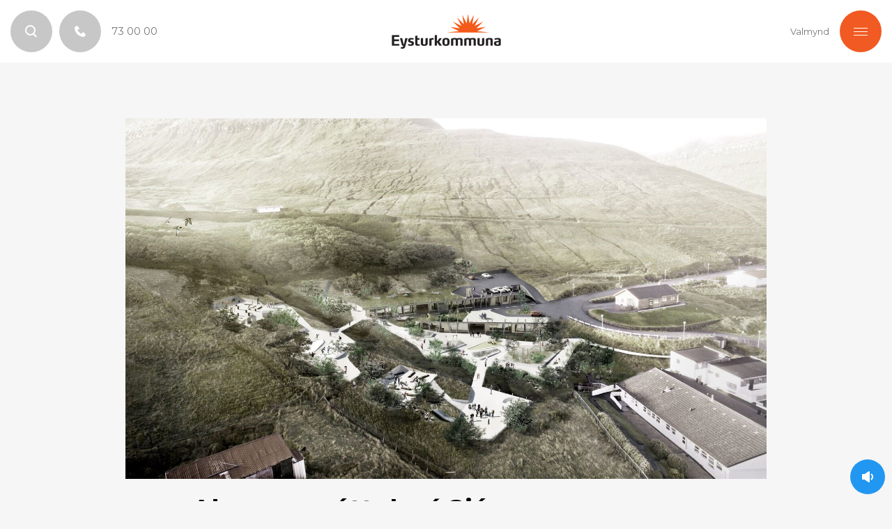

--- FILE ---
content_type: text/html; charset=UTF-8
request_url: https://www.eysturkommuna.fo/almenn-mottoka-i-gjaa-dagstovnurin-vid-gotugjogv/
body_size: 11488
content:

<!DOCTYPE html><html xmlns="http://www.w3.org/1999/xhtml" lang="fo"><head><meta charset="UTF-8" /><title>Almenn móttøka í Gjáa -  dagstovnurin við Gøtugjógv </title><link rel="shortcut icon" href="https://www.eysturkommuna.fo/wp-content/themes/beak-eystur/images/favicon.ico"><meta name="viewport" content="width=device-width, initial-scale=1.0, maximum-scale=1.0, user-scalable=no"/><meta name="HandheldFriendly" content="true" /><meta name="apple-mobile-web-app-capable" content="YES" /><meta http-equiv="X-UA-Compatible" content="IE=edge,chrome=1"><meta name="facebook-domain-verification" content="63mxm2r7no99a2j7n871htq223wow9" /><link rel="stylesheet" href="https://www.eysturkommuna.fo/wp-content/themes/beak-eystur/style.css" /><link rel="stylesheet" href="https://stackpath.bootstrapcdn.com/bootstrap/4.3.1/css/bootstrap.min.css" integrity="sha384-ggOyR0iXCbMQv3Xipma34MD+dH/1fQ784/j6cY/iJTQUOhcWr7x9JvoRxT2MZw1T" crossorigin="anonymous"><meta name='robots' content='max-image-preview:large' /><link rel="alternate" hreflang="fo-fo" href="https://www.eysturkommuna.fo/almenn-mottoka-i-gjaa-dagstovnurin-vid-gotugjogv/" /><link rel="alternate" hreflang="x-default" href="https://www.eysturkommuna.fo/almenn-mottoka-i-gjaa-dagstovnurin-vid-gotugjogv/" /><link rel="canonical" href="https://www.eysturkommuna.fo/almenn-mottoka-i-gjaa-dagstovnurin-vid-gotugjogv/" /><meta property="og:locale" content="fo_FO" /><meta property="og:type" content="article" /><meta property="og:title" content="Almenn móttøka í Gjáa -  dagstovnurin við Gøtugjógv " /><meta property="og:description" content="Í samband við at dagstovnurin við Gøtugjógv nú verður tikin í nýtslu, verður skipa fyri almennari móttøku hósdagin, 17. August kl. 17:00&nbsp; Skrá:&nbsp; Vegna Eysturkommunu&nbsp; Per Martin Gregersen, borgarstjóri " /><meta property="og:url" content="https://www.eysturkommuna.fo/almenn-mottoka-i-gjaa-dagstovnurin-vid-gotugjogv/" /><meta property="og:site_name" content="Eysturkommuna" /><meta property="article:publisher" content="http://www.facebook.com/eysturkommuna" /><meta property="article:section" content="Tíðindi" /><meta property="article:published_time" content="2023-08-11T09:14:48+01:00" /><meta property="article:modified_time" content="2023-08-11T09:14:49+01:00" /><meta property="og:updated_time" content="2023-08-11T09:14:49+01:00" /><meta property="og:image" content="https://www.eysturkommuna.fo/wp-content/uploads/2023/08/Nyggi-dagstovnurin.jpg" /><meta property="og:image:secure_url" content="https://www.eysturkommuna.fo/wp-content/uploads/2023/08/Nyggi-dagstovnurin.jpg" /><meta property="og:image:width" content="1600" /><meta property="og:image:height" content="898" /><meta name="twitter:card" content="summary" /><meta name="twitter:description" content="Í samband við at dagstovnurin við Gøtugjógv nú verður tikin í nýtslu, verður skipa fyri almennari móttøku hósdagin, 17. August kl. 17:00&nbsp; Skrá:&nbsp; Vegna Eysturkommunu&nbsp; Per Martin Gregersen, borgarstjóri " /><meta name="twitter:title" content="Almenn móttøka í Gjáa -  dagstovnurin við Gøtugjógv " /><meta name="twitter:image" content="https://www.eysturkommuna.fo/wp-content/uploads/2023/08/Nyggi-dagstovnurin.jpg" /> <script type='application/ld+json' class='yoast-schema-graph yoast-schema-graph--main'>{"@context":"https://schema.org","@graph":[{"@type":"Organization","@id":"https://www.eysturkommuna.fo/#organization","name":"Eysturkommuna","url":"https://www.eysturkommuna.fo/","sameAs":["http://www.facebook.com/eysturkommuna","https://www.youtube.com/channel/UC2FUhTfZpolgsTfC0jABQRA"],"logo":{"@type":"ImageObject","@id":"https://www.eysturkommuna.fo/#logo","url":"https://www.eysturkommuna.fo/wp-content/uploads/2018/07/EK_logo_rgb.jpg","width":1181,"height":476,"caption":"Eysturkommuna"},"image":{"@id":"https://www.eysturkommuna.fo/#logo"}},{"@type":"WebSite","@id":"https://www.eysturkommuna.fo/#website","url":"https://www.eysturkommuna.fo/","name":"Eysturkommuna","publisher":{"@id":"https://www.eysturkommuna.fo/#organization"},"potentialAction":{"@type":"SearchAction","target":"https://www.eysturkommuna.fo/?s={search_term_string}","query-input":"required name=search_term_string"}},{"@type":"ImageObject","@id":"https://www.eysturkommuna.fo/almenn-mottoka-i-gjaa-dagstovnurin-vid-gotugjogv/#primaryimage","url":"https://www.eysturkommuna.fo/wp-content/uploads/2023/08/Nyggi-dagstovnurin.jpg","width":1600,"height":898},{"@type":"WebPage","@id":"https://www.eysturkommuna.fo/almenn-mottoka-i-gjaa-dagstovnurin-vid-gotugjogv/#webpage","url":"https://www.eysturkommuna.fo/almenn-mottoka-i-gjaa-dagstovnurin-vid-gotugjogv/","inLanguage":"fo-FO","name":"Almenn m\u00f3tt\u00f8ka \u00ed Gj\u00e1a - \u00a0dagstovnurin vi\u00f0 G\u00f8tugj\u00f3gv\u00a0","isPartOf":{"@id":"https://www.eysturkommuna.fo/#website"},"primaryImageOfPage":{"@id":"https://www.eysturkommuna.fo/almenn-mottoka-i-gjaa-dagstovnurin-vid-gotugjogv/#primaryimage"},"datePublished":"2023-08-11T09:14:48+01:00","dateModified":"2023-08-11T09:14:49+01:00"},{"@type":"Article","@id":"https://www.eysturkommuna.fo/almenn-mottoka-i-gjaa-dagstovnurin-vid-gotugjogv/#article","isPartOf":{"@id":"https://www.eysturkommuna.fo/almenn-mottoka-i-gjaa-dagstovnurin-vid-gotugjogv/#webpage"},"author":{"@id":"https://www.eysturkommuna.fo/#/schema/person/f0d71e64ee218f3de825d07cd49267d1"},"headline":"Almenn m\u00f3tt\u00f8ka \u00ed Gj\u00e1a &#8211; \u00a0dagstovnurin vi\u00f0 G\u00f8tugj\u00f3gv\u00a0","datePublished":"2023-08-11T09:14:48+01:00","dateModified":"2023-08-11T09:14:49+01:00","commentCount":0,"mainEntityOfPage":{"@id":"https://www.eysturkommuna.fo/almenn-mottoka-i-gjaa-dagstovnurin-vid-gotugjogv/#webpage"},"publisher":{"@id":"https://www.eysturkommuna.fo/#organization"},"image":{"@id":"https://www.eysturkommuna.fo/almenn-mottoka-i-gjaa-dagstovnurin-vid-gotugjogv/#primaryimage"},"articleSection":"Kunning,T\u00ed\u00f0indi"},{"@type":["Person"],"@id":"https://www.eysturkommuna.fo/#/schema/person/f0d71e64ee218f3de825d07cd49267d1","name":"Ove Heinesen","image":{"@type":"ImageObject","@id":"https://www.eysturkommuna.fo/#authorlogo","url":"https://secure.gravatar.com/avatar/7992eea628496a00613f9e4ba3825748b709ca7a1a431d268a904dc1825872e8?s=96&d=mm&r=g","caption":"Ove Heinesen"},"sameAs":[]}]}</script> <link rel='dns-prefetch' href='//cdn.jsdelivr.net' /><link rel='dns-prefetch' href='//code.jquery.com' /><link rel='dns-prefetch' href='//insipio.com' /><link rel='dns-prefetch' href='//cdnjs.cloudflare.com' /><link rel="alternate" title="oEmbed (JSON)" type="application/json+oembed" href="https://www.eysturkommuna.fo/wp-json/oembed/1.0/embed?url=https%3A%2F%2Fwww.eysturkommuna.fo%2Falmenn-mottoka-i-gjaa-dagstovnurin-vid-gotugjogv%2F" /><link rel="alternate" title="oEmbed (XML)" type="text/xml+oembed" href="https://www.eysturkommuna.fo/wp-json/oembed/1.0/embed?url=https%3A%2F%2Fwww.eysturkommuna.fo%2Falmenn-mottoka-i-gjaa-dagstovnurin-vid-gotugjogv%2F&#038;format=xml" /><style id='wp-img-auto-sizes-contain-inline-css' type='text/css'>img:is([sizes=auto i],[sizes^="auto," i]){contain-intrinsic-size:3000px 1500px}
/*# sourceURL=wp-img-auto-sizes-contain-inline-css */</style><style id='wp-emoji-styles-inline-css' type='text/css'>img.wp-smiley, img.emoji {
		display: inline !important;
		border: none !important;
		box-shadow: none !important;
		height: 1em !important;
		width: 1em !important;
		margin: 0 0.07em !important;
		vertical-align: -0.1em !important;
		background: none !important;
		padding: 0 !important;
	}
/*# sourceURL=wp-emoji-styles-inline-css */</style><link rel='stylesheet' id='wp-block-library-css' href='https://www.eysturkommuna.fo/wp-includes/css/dist/block-library/style.min.css?ver=6.9' type='text/css' media='all' /><style id='wp-block-list-inline-css' type='text/css'>ol,ul{box-sizing:border-box}:root :where(.wp-block-list.has-background){padding:1.25em 2.375em}
/*# sourceURL=https://www.eysturkommuna.fo/wp-includes/blocks/list/style.min.css */</style><style id='global-styles-inline-css' type='text/css'>:root{--wp--preset--aspect-ratio--square: 1;--wp--preset--aspect-ratio--4-3: 4/3;--wp--preset--aspect-ratio--3-4: 3/4;--wp--preset--aspect-ratio--3-2: 3/2;--wp--preset--aspect-ratio--2-3: 2/3;--wp--preset--aspect-ratio--16-9: 16/9;--wp--preset--aspect-ratio--9-16: 9/16;--wp--preset--color--black: #000;--wp--preset--color--cyan-bluish-gray: #abb8c3;--wp--preset--color--white: #ffffff;--wp--preset--color--pale-pink: #f78da7;--wp--preset--color--vivid-red: #cf2e2e;--wp--preset--color--luminous-vivid-orange: #ff6900;--wp--preset--color--luminous-vivid-amber: #fcb900;--wp--preset--color--light-green-cyan: #7bdcb5;--wp--preset--color--vivid-green-cyan: #00d084;--wp--preset--color--pale-cyan-blue: #8ed1fc;--wp--preset--color--vivid-cyan-blue: #0693e3;--wp--preset--color--vivid-purple: #9b51e0;--wp--preset--color--blue: #2297F1;--wp--preset--color--orange: #F15A22;--wp--preset--color--green: #7ED321;--wp--preset--color--grey: #4A4A4A;--wp--preset--color--light-grey: #787878;--wp--preset--gradient--vivid-cyan-blue-to-vivid-purple: linear-gradient(135deg,rgb(6,147,227) 0%,rgb(155,81,224) 100%);--wp--preset--gradient--light-green-cyan-to-vivid-green-cyan: linear-gradient(135deg,rgb(122,220,180) 0%,rgb(0,208,130) 100%);--wp--preset--gradient--luminous-vivid-amber-to-luminous-vivid-orange: linear-gradient(135deg,rgb(252,185,0) 0%,rgb(255,105,0) 100%);--wp--preset--gradient--luminous-vivid-orange-to-vivid-red: linear-gradient(135deg,rgb(255,105,0) 0%,rgb(207,46,46) 100%);--wp--preset--gradient--very-light-gray-to-cyan-bluish-gray: linear-gradient(135deg,rgb(238,238,238) 0%,rgb(169,184,195) 100%);--wp--preset--gradient--cool-to-warm-spectrum: linear-gradient(135deg,rgb(74,234,220) 0%,rgb(151,120,209) 20%,rgb(207,42,186) 40%,rgb(238,44,130) 60%,rgb(251,105,98) 80%,rgb(254,248,76) 100%);--wp--preset--gradient--blush-light-purple: linear-gradient(135deg,rgb(255,206,236) 0%,rgb(152,150,240) 100%);--wp--preset--gradient--blush-bordeaux: linear-gradient(135deg,rgb(254,205,165) 0%,rgb(254,45,45) 50%,rgb(107,0,62) 100%);--wp--preset--gradient--luminous-dusk: linear-gradient(135deg,rgb(255,203,112) 0%,rgb(199,81,192) 50%,rgb(65,88,208) 100%);--wp--preset--gradient--pale-ocean: linear-gradient(135deg,rgb(255,245,203) 0%,rgb(182,227,212) 50%,rgb(51,167,181) 100%);--wp--preset--gradient--electric-grass: linear-gradient(135deg,rgb(202,248,128) 0%,rgb(113,206,126) 100%);--wp--preset--gradient--midnight: linear-gradient(135deg,rgb(2,3,129) 0%,rgb(40,116,252) 100%);--wp--preset--font-size--small: 13px;--wp--preset--font-size--medium: 20px;--wp--preset--font-size--large: 36px;--wp--preset--font-size--x-large: 42px;--wp--preset--spacing--20: 0.44rem;--wp--preset--spacing--30: 0.67rem;--wp--preset--spacing--40: 1rem;--wp--preset--spacing--50: 1.5rem;--wp--preset--spacing--60: 2.25rem;--wp--preset--spacing--70: 3.38rem;--wp--preset--spacing--80: 5.06rem;--wp--preset--shadow--natural: 6px 6px 9px rgba(0, 0, 0, 0.2);--wp--preset--shadow--deep: 12px 12px 50px rgba(0, 0, 0, 0.4);--wp--preset--shadow--sharp: 6px 6px 0px rgba(0, 0, 0, 0.2);--wp--preset--shadow--outlined: 6px 6px 0px -3px rgb(255, 255, 255), 6px 6px rgb(0, 0, 0);--wp--preset--shadow--crisp: 6px 6px 0px rgb(0, 0, 0);}:where(.is-layout-flex){gap: 0.5em;}:where(.is-layout-grid){gap: 0.5em;}body .is-layout-flex{display: flex;}.is-layout-flex{flex-wrap: wrap;align-items: center;}.is-layout-flex > :is(*, div){margin: 0;}body .is-layout-grid{display: grid;}.is-layout-grid > :is(*, div){margin: 0;}:where(.wp-block-columns.is-layout-flex){gap: 2em;}:where(.wp-block-columns.is-layout-grid){gap: 2em;}:where(.wp-block-post-template.is-layout-flex){gap: 1.25em;}:where(.wp-block-post-template.is-layout-grid){gap: 1.25em;}.has-black-color{color: var(--wp--preset--color--black) !important;}.has-cyan-bluish-gray-color{color: var(--wp--preset--color--cyan-bluish-gray) !important;}.has-white-color{color: var(--wp--preset--color--white) !important;}.has-pale-pink-color{color: var(--wp--preset--color--pale-pink) !important;}.has-vivid-red-color{color: var(--wp--preset--color--vivid-red) !important;}.has-luminous-vivid-orange-color{color: var(--wp--preset--color--luminous-vivid-orange) !important;}.has-luminous-vivid-amber-color{color: var(--wp--preset--color--luminous-vivid-amber) !important;}.has-light-green-cyan-color{color: var(--wp--preset--color--light-green-cyan) !important;}.has-vivid-green-cyan-color{color: var(--wp--preset--color--vivid-green-cyan) !important;}.has-pale-cyan-blue-color{color: var(--wp--preset--color--pale-cyan-blue) !important;}.has-vivid-cyan-blue-color{color: var(--wp--preset--color--vivid-cyan-blue) !important;}.has-vivid-purple-color{color: var(--wp--preset--color--vivid-purple) !important;}.has-black-background-color{background-color: var(--wp--preset--color--black) !important;}.has-cyan-bluish-gray-background-color{background-color: var(--wp--preset--color--cyan-bluish-gray) !important;}.has-white-background-color{background-color: var(--wp--preset--color--white) !important;}.has-pale-pink-background-color{background-color: var(--wp--preset--color--pale-pink) !important;}.has-vivid-red-background-color{background-color: var(--wp--preset--color--vivid-red) !important;}.has-luminous-vivid-orange-background-color{background-color: var(--wp--preset--color--luminous-vivid-orange) !important;}.has-luminous-vivid-amber-background-color{background-color: var(--wp--preset--color--luminous-vivid-amber) !important;}.has-light-green-cyan-background-color{background-color: var(--wp--preset--color--light-green-cyan) !important;}.has-vivid-green-cyan-background-color{background-color: var(--wp--preset--color--vivid-green-cyan) !important;}.has-pale-cyan-blue-background-color{background-color: var(--wp--preset--color--pale-cyan-blue) !important;}.has-vivid-cyan-blue-background-color{background-color: var(--wp--preset--color--vivid-cyan-blue) !important;}.has-vivid-purple-background-color{background-color: var(--wp--preset--color--vivid-purple) !important;}.has-black-border-color{border-color: var(--wp--preset--color--black) !important;}.has-cyan-bluish-gray-border-color{border-color: var(--wp--preset--color--cyan-bluish-gray) !important;}.has-white-border-color{border-color: var(--wp--preset--color--white) !important;}.has-pale-pink-border-color{border-color: var(--wp--preset--color--pale-pink) !important;}.has-vivid-red-border-color{border-color: var(--wp--preset--color--vivid-red) !important;}.has-luminous-vivid-orange-border-color{border-color: var(--wp--preset--color--luminous-vivid-orange) !important;}.has-luminous-vivid-amber-border-color{border-color: var(--wp--preset--color--luminous-vivid-amber) !important;}.has-light-green-cyan-border-color{border-color: var(--wp--preset--color--light-green-cyan) !important;}.has-vivid-green-cyan-border-color{border-color: var(--wp--preset--color--vivid-green-cyan) !important;}.has-pale-cyan-blue-border-color{border-color: var(--wp--preset--color--pale-cyan-blue) !important;}.has-vivid-cyan-blue-border-color{border-color: var(--wp--preset--color--vivid-cyan-blue) !important;}.has-vivid-purple-border-color{border-color: var(--wp--preset--color--vivid-purple) !important;}.has-vivid-cyan-blue-to-vivid-purple-gradient-background{background: var(--wp--preset--gradient--vivid-cyan-blue-to-vivid-purple) !important;}.has-light-green-cyan-to-vivid-green-cyan-gradient-background{background: var(--wp--preset--gradient--light-green-cyan-to-vivid-green-cyan) !important;}.has-luminous-vivid-amber-to-luminous-vivid-orange-gradient-background{background: var(--wp--preset--gradient--luminous-vivid-amber-to-luminous-vivid-orange) !important;}.has-luminous-vivid-orange-to-vivid-red-gradient-background{background: var(--wp--preset--gradient--luminous-vivid-orange-to-vivid-red) !important;}.has-very-light-gray-to-cyan-bluish-gray-gradient-background{background: var(--wp--preset--gradient--very-light-gray-to-cyan-bluish-gray) !important;}.has-cool-to-warm-spectrum-gradient-background{background: var(--wp--preset--gradient--cool-to-warm-spectrum) !important;}.has-blush-light-purple-gradient-background{background: var(--wp--preset--gradient--blush-light-purple) !important;}.has-blush-bordeaux-gradient-background{background: var(--wp--preset--gradient--blush-bordeaux) !important;}.has-luminous-dusk-gradient-background{background: var(--wp--preset--gradient--luminous-dusk) !important;}.has-pale-ocean-gradient-background{background: var(--wp--preset--gradient--pale-ocean) !important;}.has-electric-grass-gradient-background{background: var(--wp--preset--gradient--electric-grass) !important;}.has-midnight-gradient-background{background: var(--wp--preset--gradient--midnight) !important;}.has-small-font-size{font-size: var(--wp--preset--font-size--small) !important;}.has-medium-font-size{font-size: var(--wp--preset--font-size--medium) !important;}.has-large-font-size{font-size: var(--wp--preset--font-size--large) !important;}.has-x-large-font-size{font-size: var(--wp--preset--font-size--x-large) !important;}
/*# sourceURL=global-styles-inline-css */</style><style id='classic-theme-styles-inline-css' type='text/css'>/*! This file is auto-generated */
.wp-block-button__link{color:#fff;background-color:#32373c;border-radius:9999px;box-shadow:none;text-decoration:none;padding:calc(.667em + 2px) calc(1.333em + 2px);font-size:1.125em}.wp-block-file__button{background:#32373c;color:#fff;text-decoration:none}
/*# sourceURL=/wp-includes/css/classic-themes.min.css */</style><link rel='stylesheet' id='beak-focal-point-styles-css' href='https://www.eysturkommuna.fo/wp-content/plugins/beak-focal-cropper/includes/../assets/beak-focal-point.min.css?ver=1.0' type='text/css' media='all' /><link rel='stylesheet' id='beak-focal-crop-styles-css' href='https://www.eysturkommuna.fo/wp-content/plugins/beak-focal-cropper/includes/../assets/beak-focal-crop.min.css?ver=1.0' type='text/css' media='all' /><link rel='stylesheet' id='wpemfb-lightbox-css' href='https://www.eysturkommuna.fo/wp-content/cache/autoptimize/css/autoptimize_single_30fed746387f63c88b405e9c4f4ffea0.css?ver=3.1.2' type='text/css' media='all' /><link rel='stylesheet' id='magnific-css' href='https://www.eysturkommuna.fo/wp-content/cache/autoptimize/css/autoptimize_single_6eff092d9de3346720ff49849ee9003a.css' type='text/css' media='all' /><link rel='stylesheet' id='beak-modern-menu-css' href='https://www.eysturkommuna.fo/wp-content/themes/beak-eystur/js/beak-modern-menu/beak-modern-menu.min.css?ver=0.9.1' type='text/css' media='all' /><link rel='stylesheet' id='slick-slider-css' href='//cdn.jsdelivr.net/npm/slick-carousel@1.8.1/slick/slick.css' type='text/css' media='all' /><link rel='stylesheet' id='main-styles-css' href='https://www.eysturkommuna.fo/wp-content/cache/autoptimize/css/autoptimize_single_dfd74104d76a0109cb9de1d5bc2626e3.css?ver=1.21' type='text/css' media='all' /><link rel='stylesheet' id='lunnar-gdpr-css' href='https://www.eysturkommuna.fo/wp-content/cache/autoptimize/css/autoptimize_single_22de15176849bb78321ec023639cab7c.css?ver=1.01' type='text/css' media='all' /><link rel='stylesheet' id='wp-block-paragraph-css' href='https://www.eysturkommuna.fo/wp-includes/blocks/paragraph/style.min.css?ver=6.9' type='text/css' media='all' /> <script type="text/javascript" src="https://www.eysturkommuna.fo/wp-includes/js/jquery/jquery.min.js?ver=3.7.1" id="jquery-core-js"></script> <script type="text/javascript" src="https://www.eysturkommuna.fo/wp-includes/js/jquery/jquery-migrate.min.js?ver=3.4.1" id="jquery-migrate-js"></script> <script type="text/javascript" id="file_uploads_nfpluginsettings-js-extra">var params = {"clearLogRestUrl":"https://www.eysturkommuna.fo/wp-json/nf-file-uploads/debug-log/delete-all","clearLogButtonId":"file_uploads_clear_debug_logger","downloadLogRestUrl":"https://www.eysturkommuna.fo/wp-json/nf-file-uploads/debug-log/get-all","downloadLogButtonId":"file_uploads_download_debug_logger"};
//# sourceURL=file_uploads_nfpluginsettings-js-extra</script> <script type="text/javascript" src="https://www.eysturkommuna.fo/wp-content/cache/autoptimize/js/autoptimize_single_1027df8b5bedec89f3ae760880d28bda.js?ver=3.3.16" id="file_uploads_nfpluginsettings-js"></script> <script type="text/javascript" id="wpml-cookie-js-extra">var wpml_cookies = {"wp-wpml_current_language":{"value":"fo-fo","expires":1,"path":"/"}};
var wpml_cookies = {"wp-wpml_current_language":{"value":"fo-fo","expires":1,"path":"/"}};
//# sourceURL=wpml-cookie-js-extra</script> <script type="text/javascript" src="https://www.eysturkommuna.fo/wp-content/cache/autoptimize/js/autoptimize_single_f3606e4db5e156a1b086bcfeb3b2d9b4.js?ver=486900" id="wpml-cookie-js" defer="defer" data-wp-strategy="defer"></script> <script type="text/javascript" src="https://www.eysturkommuna.fo/wp-content/plugins/wp-embed-facebook/templates/lightbox/js/lightbox.min.js?ver=3.1.2" id="wpemfb-lightbox-js"></script> <script type="text/javascript" id="wpemfb-fbjs-js-extra">var WEF = {"local":"fo_FO","version":"v3.1","fb_id":"476736836004855","comments_nonce":"f36bdb271b"};
//# sourceURL=wpemfb-fbjs-js-extra</script> <script type="text/javascript" src="https://www.eysturkommuna.fo/wp-content/plugins/wp-embed-facebook/inc/js/fb.min.js?ver=3.1.2" id="wpemfb-fbjs-js"></script> <link rel="https://api.w.org/" href="https://www.eysturkommuna.fo/wp-json/" /><link rel="alternate" title="JSON" type="application/json" href="https://www.eysturkommuna.fo/wp-json/wp/v2/posts/303954" /><link rel="EditURI" type="application/rsd+xml" title="RSD" href="https://www.eysturkommuna.fo/xmlrpc.php?rsd" /><meta name="generator" content="WordPress 6.9" /><link rel='shortlink' href='https://www.eysturkommuna.fo/?p=303954' /><meta name="generator" content="WPML ver:4.8.6 stt:66;" /><link rel="icon" href="https://www.eysturkommuna.fo/wp-content/uploads/2013/06/cropped-Logo-kvadrat-32x32.jpg" sizes="32x32" /><link rel="icon" href="https://www.eysturkommuna.fo/wp-content/uploads/2013/06/cropped-Logo-kvadrat-192x192.jpg" sizes="192x192" /><link rel="apple-touch-icon" href="https://www.eysturkommuna.fo/wp-content/uploads/2013/06/cropped-Logo-kvadrat-180x180.jpg" /><meta name="msapplication-TileImage" content="https://www.eysturkommuna.fo/wp-content/uploads/2013/06/cropped-Logo-kvadrat-270x270.jpg" /><style type="text/css" id="wp-custom-css">.broken_link, a.broken_link {

    text-decoration: underline !important;

}</style><meta name="description" content="
Í samband við at dagstovnurin við Gøtugjógv nú verður tikin í nýtslu, verður skipa fyri almennari móttøku hósdagin, 17. August kl. 17:00... " /> <script>var algolia_index_name = "production_fo-fo";</script> </head><body id="top-scroll" class="wp-singular post-template-default single single-post postid-303954 single-format-standard wp-theme-beak-eystur metaslider-plugin"><div id="eystur-menu" class="nospeech"><div class="eystur-menu-top"> <a href="#" class="close-menu-btn"></a><div class="eystur-menu-search"> <input type="text" name="s" placeholder="Leita..." autocomplete="off" /></div></div><div class="eystur-menu-list"><ul id="menu-nested-pages" class=""><li id="menu-item-6633" class="menu-item menu-item-type-post_type menu-item-object-page menu-item-home menu-item-6633"><a href="https://www.eysturkommuna.fo/">Forsíða</a></li><li id="menu-item-9880" class="menu-item menu-item-type-post_type menu-item-object-page menu-item-has-children menu-item-9880"><a href="/boern-og-ung/barna-og-ungdomspolitikkur/">Børn og ung</a><ul class="sub-menu"><li id="menu-item-6635" class="menu-item menu-item-type-post_type menu-item-object-page menu-item-6635"><a href="https://www.eysturkommuna.fo/boern-og-ung/barna-og-ungdomspolitikkur/">Barna- og ungdómspolitikkur</a></li><li id="menu-item-1568" class="menu-item menu-item-type-post_type menu-item-object-page menu-item-has-children menu-item-1568"><a href="https://www.eysturkommuna.fo/boern-og-ung/barnaverndin/">Barnaverndin</a><ul class="sub-menu"><li id="menu-item-1583" class="menu-item menu-item-type-post_type menu-item-object-page menu-item-1583"><a href="https://www.eysturkommuna.fo/boern-og-ung/barnaverndin/umsorganarsvik-og-agangur/">Umsorganarsvík og ágangur</a></li><li id="menu-item-1586" class="menu-item menu-item-type-post_type menu-item-object-page menu-item-1586"><a href="https://www.eysturkommuna.fo/boern-og-ung/barnaverndin/frabodanarskyldan/">Fráboðanarskyldan</a></li><li id="menu-item-1587" class="menu-item menu-item-type-post_type menu-item-object-page menu-item-1587"><a href="https://www.eysturkommuna.fo/boern-og-ung/barnaverndin/barnaverndartaenastan/">Barnaverndartænastan</a></li><li id="menu-item-292271" class="menu-item menu-item-type-post_type menu-item-object-page menu-item-292271"><a href="https://www.eysturkommuna.fo/boern-og-ung/barnaverndin/hvussu-kann-barnaverndin-hjalpa/">Hvussu kann barnaverndin hjálpa?</a></li></ul></li><li id="menu-item-401" class="menu-item menu-item-type-post_type menu-item-object-page menu-item-has-children menu-item-401"><a href="https://www.eysturkommuna.fo/boern-og-ung/barnaansing/">Barnaansing</a><ul class="sub-menu"><li id="menu-item-886" class="menu-item menu-item-type-post_type menu-item-object-page menu-item-886"><a href="https://www.eysturkommuna.fo/boern-og-ung/barnaansing/brusi/">Brúsi</a></li><li id="menu-item-887" class="menu-item menu-item-type-post_type menu-item-object-page menu-item-887"><a href="https://www.eysturkommuna.fo/boern-og-ung/barnaansing/gjai/">Gjái</a></li><li id="menu-item-888" class="menu-item menu-item-type-post_type menu-item-object-page menu-item-888"><a href="https://www.eysturkommuna.fo/boern-og-ung/barnaansing/fritidarheimid/">Frítíðarheimið</a></li></ul></li><li id="menu-item-402" class="menu-item menu-item-type-post_type menu-item-object-page menu-item-has-children menu-item-402"><a href="https://www.eysturkommuna.fo/borgari/boern-og-ung/skular/skulaspirin/">Skúlar</a><ul class="sub-menu"><li id="menu-item-1096" class="menu-item menu-item-type-post_type menu-item-object-page menu-item-1096"><a href="https://www.eysturkommuna.fo/boern-og-ung/skular/skulaspirin/">Skúlaspírin</a></li><li id="menu-item-404" class="menu-item menu-item-type-post_type menu-item-object-page menu-item-404"><a href="https://www.eysturkommuna.fo/boern-og-ung/skular/sernam/">Sernám</a></li><li id="menu-item-7048" class="menu-item menu-item-type-post_type menu-item-object-page menu-item-7048"><a target="_blank" href="http://www.skeyk.fo#new_tab">Skúlin í Eysturkommunu</a></li><li id="menu-item-1099" class="menu-item menu-item-type-post_type menu-item-object-page menu-item-1099"><a target="_blank" href="http://ffs.fo#new_tab">Framhaldsdeildin</a></li><li id="menu-item-1100" class="menu-item menu-item-type-post_type menu-item-object-page menu-item-1100"><a target="_blank" href="http://www.les.fo/default.aspx#new_tab">Víðari útbúgving</a></li></ul></li></ul></li><li id="menu-item-73" class="menu-item menu-item-type-post_type menu-item-object-page menu-item-has-children menu-item-73"><a href="/bustadur-og-bygging/byggisamtykt-og-byaraetlan/">Bústaður og Bygging</a><ul class="sub-menu"><li id="menu-item-156632" class="menu-item menu-item-type-post_type menu-item-object-page menu-item-156632"><a href="https://www.eysturkommuna.fo/bustadur-og-bygging-2/byggisamtykt-og-byaraetlan/">Býarætlan og byggisamtykt</a></li><li id="menu-item-180847" class="menu-item menu-item-type-post_type menu-item-object-page menu-item-180847"><a href="https://www.eysturkommuna.fo/bustadur-og-bygging-2/grundstykkir/">Grundstykkir</a></li><li id="menu-item-462" class="menu-item menu-item-type-post_type menu-item-object-page menu-item-462"><a target="_blank" href="http://alment.kort.fo/kort/eystur.html#new_tab">Kort</a></li><li id="menu-item-156633" class="menu-item menu-item-type-post_type menu-item-object-page menu-item-156633"><a target="_blank" href="https://www.landsverk.fo/fo-fo/bygging/bygningskunngerðin#new_tab">Bygningskunngerðin (BK17)</a></li><li id="menu-item-4213" class="menu-item menu-item-type-post_type menu-item-object-page menu-item-4213"><a href="https://www.eysturkommuna.fo/oydublod/umsokn-um-byggiloyvi/">Umsókn um byggiloyvi</a></li><li id="menu-item-351409" class="menu-item menu-item-type-post_type menu-item-object-page menu-item-351409"><a href="https://www.eysturkommuna.fo/bustadur-og-bygging-2/bygging-sum-ikki-krevur-byggiloyvi/">Bygging, sum ikki krevur byggiloyvi</a></li></ul></li><li id="menu-item-72" class="menu-item menu-item-type-post_type menu-item-object-page menu-item-has-children menu-item-72"><a href="https://www.eysturkommuna.fo/fritid-og-mentan/">Frítíð og mentan</a><ul class="sub-menu"><li id="menu-item-351115" class="menu-item menu-item-type-post_type menu-item-object-page menu-item-351115"><a href="https://www.eysturkommuna.fo/fritid-og-mentan/eysturleidin/">Eysturleiðin</a></li><li id="menu-item-354778" class="menu-item menu-item-type-post_type menu-item-object-page menu-item-354778"><a href="https://www.eysturkommuna.fo/fritid-og-mentan/svimjihollin-i-leirvik/">Svimjihøllin í Leirvík</a></li><li id="menu-item-444" class="menu-item menu-item-type-post_type menu-item-object-page menu-item-444"><a href="https://www.eysturkommuna.fo/fritid-og-mentan/batahyljar/">Bátahylar</a></li><li id="menu-item-445" class="menu-item menu-item-type-post_type menu-item-object-page menu-item-445"><a href="https://www.eysturkommuna.fo/fritid-og-mentan/bokasavn/">Bókasavn</a></li><li id="menu-item-6550" class="menu-item menu-item-type-post_type menu-item-object-page menu-item-has-children menu-item-6550"><a href="https://www.eysturkommuna.fo/fritid-og-mentan/samkomuhoelir/">Samkomuhølir</a><ul class="sub-menu"><li id="menu-item-446" class="menu-item menu-item-type-post_type menu-item-object-page menu-item-446"><a href="https://www.eysturkommuna.fo/fritid-og-mentan/samkomuhoelir/bygdarhusid/">Bygdarhúsið</a></li><li id="menu-item-451" class="menu-item menu-item-type-post_type menu-item-object-page menu-item-451"><a href="https://www.eysturkommuna.fo/fritid-og-mentan/samkomuhoelir/losjan-glotti/">Losjan Glotti</a></li></ul></li><li id="menu-item-448" class="menu-item menu-item-type-post_type menu-item-object-page menu-item-has-children menu-item-448"><a href="/borgari/fritid-og-mentan/itrottur/vikingur/">Ítróttur</a><ul class="sub-menu"><li id="menu-item-1294" class="menu-item menu-item-type-post_type menu-item-object-page menu-item-1294"><a target="_blank" href="https://www.vikingur.fo#new_tab">Víkingur</a></li><li id="menu-item-351143" class="menu-item menu-item-type-post_type menu-item-object-page menu-item-351143"><a href="https://www.eysturkommuna.fo/fritid-og-mentan/itrottur/kapprodrarfelagid-tindur/">Kappróðrarfelagið Tindur</a></li><li id="menu-item-1299" class="menu-item menu-item-type-post_type menu-item-object-page menu-item-1299"><a href="https://www.eysturkommuna.fo/fritid-og-mentan/itrottur/itrottar-og-fimleikahallir/">Ítróttar- og fimleikahallir</a></li><li id="menu-item-1301" class="menu-item menu-item-type-post_type menu-item-object-page menu-item-1301"><a href="https://www.eysturkommuna.fo/fritid-og-mentan/itrottur/svimjifelagid-reysti/">Svimjifelagið Reysti</a></li><li id="menu-item-1305" class="menu-item menu-item-type-post_type menu-item-object-page menu-item-1305"><a href="https://www.eysturkommuna.fo/fritid-og-mentan/itrottur/fotboltsvoellir/">Fótbóltsvøllir</a></li></ul></li><li id="menu-item-449" class="menu-item menu-item-type-post_type menu-item-object-page menu-item-449"><a target="_blank" href="http://tiltak.eystur.fo#new_tab">Kvøldskúlin</a></li><li id="menu-item-455" class="menu-item menu-item-type-post_type menu-item-object-page menu-item-has-children menu-item-455"><a href="https://www.eysturkommuna.fo/fritid-og-mentan/tonleikur-og-list/">Tónleikur og List</a><ul class="sub-menu"><li id="menu-item-450" class="menu-item menu-item-type-post_type menu-item-object-page menu-item-450"><a href="https://www.eysturkommuna.fo/fritid-og-mentan/tonleikur-og-list/lavusarhus/">Lávusarhús</a></li><li id="menu-item-1335" class="menu-item menu-item-type-post_type menu-item-object-page menu-item-1335"><a href="https://tiltak.eystur.fo/tonlistaskulin/">Tónlistaskúlin</a></li><li id="menu-item-3652" class="menu-item menu-item-type-post_type menu-item-object-page menu-item-3652"><a href="https://www.eysturkommuna.fo/fritid-og-mentan/tonleikur-og-list/tonleikasamtakid-grot/">Tónleikasamtakið Grót</a></li><li id="menu-item-1333" class="menu-item menu-item-type-post_type menu-item-object-page menu-item-1333"><a target="_blank" href="https://gfestival.fo/?_l=fo#new_tab">G! Festivalurin</a></li><li id="menu-item-247191" class="menu-item menu-item-type-post_type menu-item-object-page menu-item-247191"><a href="https://www.eysturkommuna.fo/fritid-og-mentan/tonleikur-og-list/husini-hja-karl/">Húsini hjá Karli</a></li></ul></li><li id="menu-item-453" class="menu-item menu-item-type-post_type menu-item-object-page menu-item-453"><a href="https://www.eysturkommuna.fo/fritid-og-mentan/skotar/">Skótar</a></li><li id="menu-item-456" class="menu-item menu-item-type-post_type menu-item-object-page menu-item-456"><a href="https://www.eysturkommuna.fo/fritid-og-mentan/truarliv/">Trúarlív</a></li><li id="menu-item-452" class="menu-item menu-item-type-post_type menu-item-object-page menu-item-has-children menu-item-452"><a href="https://www.eysturkommuna.fo/fritid-og-mentan/soga-og-fornminni/">Søga og Fornminni</a><ul class="sub-menu"><li id="menu-item-350906" class="menu-item menu-item-type-post_type menu-item-object-page menu-item-350906"><a href="https://www.eysturkommuna.fo/fritid-og-mentan/soga-og-fornminni/goetu-fornminnissavn/">Gøtu Fornminnissavn</a></li><li id="menu-item-1368" class="menu-item menu-item-type-post_type menu-item-object-page menu-item-1368"><a href="https://www.eysturkommuna.fo/fritid-og-mentan/soga-og-fornminni/bata-og-listasavnid/">Báta- og Listasavnið</a></li><li id="menu-item-1370" class="menu-item menu-item-type-post_type menu-item-object-page menu-item-1370"><a href="https://www.eysturkommuna.fo/fritid-og-mentan/soga-og-fornminni/fornminnisfelagid-i-leirvik/">Fornminnisfelagið í Leirvík</a></li></ul></li><li id="menu-item-252019" class="menu-item menu-item-type-post_type menu-item-object-page menu-item-252019"><a href="https://www.eysturkommuna.fo/fritid-og-mentan/mentanarpolitikkur-og-studulsreglugerd/">Mentanarpolitikkur og stuðulsreglugerð</a></li></ul></li><li id="menu-item-71" class="menu-item menu-item-type-post_type menu-item-object-page menu-item-has-children menu-item-71"><a href="/borgari/eldri/dagtilhald/">Eldri</a><ul class="sub-menu"><li id="menu-item-2328" class="menu-item menu-item-type-post_type menu-item-object-page menu-item-2328"><a href="https://www.eysturkommuna.fo/eldri/eldrafelagid-fjallid/">Eldrafelagið Fjallið</a></li><li id="menu-item-1983" class="menu-item menu-item-type-post_type menu-item-object-page menu-item-1983"><a href="https://www.eysturkommuna.fo/eldri/dagtilhald/">Dagtilhald</a></li><li id="menu-item-413" class="menu-item menu-item-type-post_type menu-item-object-page menu-item-413"><a href="https://www.eysturkommuna.fo/eldri/folkapensjon/">Fólkapensjón</a></li><li id="menu-item-82" class="menu-item menu-item-type-post_type menu-item-object-page menu-item-82"><a href="https://www.eysturkommuna.fo/eldri/hvildarheim/">Hvíldarheim</a></li><li id="menu-item-690" class="menu-item menu-item-type-post_type menu-item-object-page menu-item-690"><a href="/nand/">Nánd Heimatænastan</a></li><li id="menu-item-415" class="menu-item menu-item-type-post_type menu-item-object-page menu-item-415"><a href="https://www.eysturkommuna.fo/eldri/lugarid/">Lugarið</a></li><li id="menu-item-414" class="menu-item menu-item-type-post_type menu-item-object-page menu-item-414"><a href="https://www.eysturkommuna.fo/eldri/torvalds-kaffi/">Torvalds kaffi</a></li></ul></li><li id="menu-item-6557" class="menu-item menu-item-type-post_type menu-item-object-page menu-item-has-children menu-item-6557"><a href="https://www.eysturkommuna.fo/heilsa/">Heilsa</a><ul class="sub-menu"><li id="menu-item-380" class="menu-item menu-item-type-post_type menu-item-object-page menu-item-380"><a href="https://www.eysturkommuna.fo/heilsa/kommunulaekni/">Kommunulækni</a></li><li id="menu-item-405" class="menu-item menu-item-type-post_type menu-item-object-page menu-item-405"><a href="https://www.eysturkommuna.fo/heilsa/tannroekt/">Tannrøkt</a></li><li id="menu-item-406" class="menu-item menu-item-type-post_type menu-item-object-page menu-item-406"><a href="https://www.eysturkommuna.fo/heilsa/heilsufroedingur/">Heilsufrøðingur</a></li></ul></li><li id="menu-item-381" class="menu-item menu-item-type-post_type menu-item-object-page menu-item-has-children menu-item-381"><a href="/borgari/umhvoervi/burturkast/">Umhvørvi</a><ul class="sub-menu"><li id="menu-item-470" class="menu-item menu-item-type-post_type menu-item-object-page menu-item-470"><a href="https://www.eysturkommuna.fo/umhvoervi/burturkast/">Burturkast</a></li><li id="menu-item-471" class="menu-item menu-item-type-post_type menu-item-object-page menu-item-471"><a href="https://www.eysturkommuna.fo/umhvoervi/mold/">Mold</a></li><li id="menu-item-472" class="menu-item menu-item-type-post_type menu-item-object-page menu-item-472"><a href="https://www.eysturkommuna.fo/umhvoervi/husdjor/">Húsdjór</a></li><li id="menu-item-210714" class="menu-item menu-item-type-post_type menu-item-object-page menu-item-210714"><a href="https://www.eysturkommuna.fo/umhvoervi/flogfenadhald/">Flogfenaðhald</a></li><li id="menu-item-473" class="menu-item menu-item-type-post_type menu-item-object-page menu-item-473"><a href="https://www.eysturkommuna.fo/umhvoervi/skadadjor/">Skaðadjór</a></li><li id="menu-item-303" class="menu-item menu-item-type-taxonomy menu-item-object-category menu-item-303"><a href="https://www.eysturkommuna.fo/category/vatnkanningar/">Vatnkanningar</a></li><li id="menu-item-474" class="menu-item menu-item-type-post_type menu-item-object-page menu-item-474"><a href="https://www.eysturkommuna.fo/umhvoervi/kavarudding/">Kavarudding</a></li></ul></li><li id="menu-item-74" class="menu-item menu-item-type-post_type menu-item-object-page menu-item-has-children menu-item-74"><a href="http://eysturkommuna.fo/vinna/virkir-stovnar-og-fyritoekur/">Vinna</a><ul class="sub-menu"><li id="menu-item-674" class="menu-item menu-item-type-post_type menu-item-object-page menu-item-674"><a href="https://www.eysturkommuna.fo/vinna/virkir-stovnar-og-fyritoekur/">Virkir, stovnar og fyritøkur</a></li><li id="menu-item-3572" class="menu-item menu-item-type-post_type menu-item-object-page menu-item-3572"><a href="https://www.eysturkommuna.fo/vinna/grundstykkir-til-vinnuendamal/">Grundstykkir</a></li><li id="menu-item-385" class="menu-item menu-item-type-post_type menu-item-object-page menu-item-385"><a href="https://www.eysturkommuna.fo/vinna/iverksetan/">Íverksetan</a></li><li id="menu-item-386" class="menu-item menu-item-type-post_type menu-item-object-page menu-item-386"><a href="https://www.eysturkommuna.fo/vinna/havnir-og-batahylar/">Havnir og bátahylar</a></li><li id="menu-item-387" class="menu-item menu-item-type-post_type menu-item-object-page menu-item-387"><a href="https://www.eysturkommuna.fo/vinna/vinnuligt-burturkast/">Vinnuligt burturkast</a></li></ul></li><li id="menu-item-1511" class="menu-item menu-item-type-post_type menu-item-object-page menu-item-has-children menu-item-1511"><a href="https://www.eysturkommuna.fo/byrad/">Kommuna og Býráð</a><ul class="sub-menu"><li id="menu-item-1529" class="menu-item menu-item-type-post_type menu-item-object-page menu-item-has-children menu-item-1529"><a href="https://www.eysturkommuna.fo/byrad/um-eysturkommunu/">Um Eysturkommunu</a><ul class="sub-menu"><li id="menu-item-482" class="menu-item menu-item-type-post_type menu-item-object-page menu-item-has-children menu-item-482"><a href="/kommuna/um-eysturkommunu/bygdir-i-kommununi/leirvik/">Bygdir í kommununi</a><ul class="sub-menu"><li id="menu-item-549" class="menu-item menu-item-type-post_type menu-item-object-page menu-item-549"><a href="https://www.eysturkommuna.fo/byrad/um-eysturkommunu/bygdir-i-kommununi/leirvik/">Leirvík</a></li><li id="menu-item-554" class="menu-item menu-item-type-post_type menu-item-object-page menu-item-554"><a href="https://www.eysturkommuna.fo/byrad/um-eysturkommunu/bygdir-i-kommununi/nordragoeta/">Norðragøta</a></li><li id="menu-item-555" class="menu-item menu-item-type-post_type menu-item-object-page menu-item-555"><a href="https://www.eysturkommuna.fo/byrad/um-eysturkommunu/bygdir-i-kommununi/sydrugoeta/">Syðrugøta</a></li><li id="menu-item-556" class="menu-item menu-item-type-post_type menu-item-object-page menu-item-556"><a href="https://www.eysturkommuna.fo/byrad/um-eysturkommunu/bygdir-i-kommununi/undir-goetueidi/">Undir Gøtueiði</a></li><li id="menu-item-557" class="menu-item menu-item-type-post_type menu-item-object-page menu-item-557"><a href="https://www.eysturkommuna.fo/byrad/um-eysturkommunu/bygdir-i-kommununi/vid-goetugjogv/">Við Gøtugjógv</a></li></ul></li><li id="menu-item-481" class="menu-item menu-item-type-post_type menu-item-object-page menu-item-has-children menu-item-481"><a href="/kommuna/um-eysturkommunu/hagtol/figgjarvidurskifti/">Kommunan í tølum</a><ul class="sub-menu"><li id="menu-item-1538" class="menu-item menu-item-type-post_type menu-item-object-page menu-item-1538"><a href="https://www.eysturkommuna.fo/byrad/um-eysturkommunu/hagtol/figgjarvidurskifti/">Fíggjarviðurskifti</a></li><li id="menu-item-213022" class="menu-item menu-item-type-post_type menu-item-object-page menu-item-213022"><a href="https://www.eysturkommuna.fo/byrad/um-eysturkommunu/hagtol/roknskapir/">Roknskapir</a></li><li id="menu-item-1539" class="menu-item menu-item-type-post_type menu-item-object-page menu-item-1539"><a href="https://www.eysturkommuna.fo/byrad/um-eysturkommunu/hagtol/folkatal/">Fólkatal</a></li><li id="menu-item-1537" class="menu-item menu-item-type-post_type menu-item-object-page menu-item-1537"><a href="https://www.eysturkommuna.fo/byrad/um-eysturkommunu/hagtol/valtoel/">Valúrslit</a></li></ul></li><li id="menu-item-483" class="menu-item menu-item-type-post_type menu-item-object-page menu-item-483"><a href="https://www.eysturkommuna.fo/byrad/um-eysturkommunu/logir-og-reglugerd/">Lógir og reglugerð</a></li><li id="menu-item-480" class="menu-item menu-item-type-post_type menu-item-object-page menu-item-480"><a href="https://www.eysturkommuna.fo/byrad/um-eysturkommunu/virdir/">Virðir</a></li></ul></li><li id="menu-item-332" class="menu-item menu-item-type-post_type menu-item-object-page menu-item-332"><a href="https://www.eysturkommuna.fo/byrad/byradslimir-2/">Býráðslimir</a></li><li id="menu-item-687" class="menu-item menu-item-type-post_type menu-item-object-page menu-item-687"><a href="https://www.eysturkommuna.fo/byrad/starvsfolk/">Starvsfólk</a></li><li id="menu-item-679" class="menu-item menu-item-type-post_type menu-item-object-page menu-item-has-children menu-item-679"><a href="/byrad/nevndir/kommunalar-nevndir/">Nevndir</a><ul class="sub-menu"><li id="menu-item-6957" class="menu-item menu-item-type-post_type menu-item-object-page menu-item-6957"><a href="https://www.eysturkommuna.fo/byrad/nevndir/kommunalar-nevndir-2/">Kommunalar nevndir</a></li><li id="menu-item-1485" class="menu-item menu-item-type-post_type menu-item-object-page menu-item-1485"><a href="https://www.eysturkommuna.fo/byrad/nevndir/barnaverndarnevnd/">Barnaverndarnevnd</a></li><li id="menu-item-1486" class="menu-item menu-item-type-post_type menu-item-object-page menu-item-1486"><a href="https://www.eysturkommuna.fo/byrad/nevndir/skulastyri/">Skúlastýri</a></li><li id="menu-item-1488" class="menu-item menu-item-type-post_type menu-item-object-page menu-item-1488"><a href="https://www.eysturkommuna.fo/byrad/nevndir/valnevnd-og-valstyri/">Valnevnd og valstýri</a></li><li id="menu-item-1489" class="menu-item menu-item-type-post_type menu-item-object-page menu-item-1489"><a href="https://www.eysturkommuna.fo/byrad/nevndir/bokasavnsnevndir/">Bókasavnsnevnd</a></li></ul></li><li id="menu-item-292" class="menu-item menu-item-type-taxonomy menu-item-object-category menu-item-292"><a href="https://www.eysturkommuna.fo/category/byradsfundir/">Býráðsfundir</a></li><li id="menu-item-902" class="menu-item menu-item-type-taxonomy menu-item-object-category menu-item-902"><a href="https://www.eysturkommuna.fo/category/storv/">Størv</a></li></ul></li><li id="menu-item-354667" class="menu-item menu-item-type-post_type menu-item-object-page menu-item-354667"><a href="https://www.nand.fo/">Nánd</a></li><li id="menu-item-69" class="menu-item menu-item-type-post_type menu-item-object-page menu-item-has-children menu-item-69"><a href="https://www.eysturkommuna.fo/annad/">Annað</a><ul class="sub-menu"><li id="menu-item-250713" class="menu-item menu-item-type-post_type menu-item-object-page menu-item-250713"><a href="https://www.eysturkommuna.fo/annad/andlat-korseting-og-jardarferd/">Andlát og jarðarferð</a></li><li id="menu-item-795" class="menu-item menu-item-type-post_type menu-item-object-page menu-item-795"><a target="_blank" href="https://www.flickr.com/photos/eystur/albums#new_tab">Myndasavn</a></li><li id="menu-item-153442" class="menu-item menu-item-type-post_type menu-item-object-page menu-item-153442"><a href="https://www.eysturkommuna.fo/annad/hjartastartarar-i-eysturkommunu/">Hjartastartarar</a></li><li id="menu-item-1676" class="menu-item menu-item-type-post_type menu-item-object-page menu-item-1676"><a target="_blank" href="http://alment.kort.fo/kort/eystur.html#new_tab">Kort</a></li><li id="menu-item-671" class="menu-item menu-item-type-post_type menu-item-object-page menu-item-671"><a href="https://www.eysturkommuna.fo/annad/kalendari/">Kalendari</a></li><li id="menu-item-323" class="menu-item menu-item-type-post_type menu-item-object-page menu-item-323"><a href="https://www.eysturkommuna.fo/annad/vevmyndir/">Vevmyndir</a></li><li id="menu-item-10575" class="menu-item menu-item-type-post_type menu-item-object-page menu-item-10575"><a href="https://www.eysturkommuna.fo/annad/vedrid/">Veðrið</a></li><li id="menu-item-145" class="menu-item menu-item-type-post_type menu-item-object-page menu-item-145"><a href="https://www.eysturkommuna.fo/annad/umsoknir/">Sjálvgreiðsla</a></li><li id="menu-item-7627" class="menu-item menu-item-type-post_type menu-item-object-page menu-item-7627"><a href="https://www.eysturkommuna.fo/annad/samband/">Samband</a></li><li id="menu-item-123" class="menu-item menu-item-type-custom menu-item-object-custom menu-item-123"><a href="/category/tidindi">Tíðindi</a></li><li id="menu-item-117" class="menu-item menu-item-type-custom menu-item-object-custom menu-item-117"><a href="/category/kunning">Kunning</a></li></ul></li></ul></div></div><div id="wrapper"><section id="top" class=" nospeech"><div class="top-left"> <a href="#" class="top-search"></a> <a href="tel:+298730000" class="top-phone"><div class="top-phone-icon"></div><div class="top-phone-label">73 00 00</div> </a></div> <a href="https://www.eysturkommuna.fo" class="logo"></a> <a href="#" class="menu-btn"><div class="menu-icon"> <span class="menu-bar"></span> <span class="menu-bar"></span> <span class="menu-bar"></span></div><div class="menu-label">Valmynd</div> </a></section><div class="menu-spacer"></div><div id="post-container" class="has-padding"><div class="container"><div class="row justify-content-center"><div class="col-sm-12 col-md-10"><div class="post-media"><div class="post-featured-image"><div class="focal-crop lazy " data-src="https://www.eysturkommuna.fo/wp-content/uploads/2023/08/Nyggi-dagstovnurin.jpg" data-original="https://www.eysturkommuna.fo/wp-content/uploads/2023/08/Nyggi-dagstovnurin.jpg" data-focal="50% 50%" data-ratio="16:9" data-pre="https://www.eysturkommuna.fo/wp-content/uploads/2023/08/Nyggi-dagstovnurin-200x112.jpg"></div></div></div></div><div class="col-sm-12 col-md-10 col-lg-8"><h1>Almenn móttøka í Gjáa &#8211;  dagstovnurin við Gøtugjógv </h1><div class="post-date">11. aug. 2023</div><div id="fb-root"></div><p>Í samband við at dagstovnurin við Gøtugjógv nú verður tikin í nýtslu, verður skipa fyri almennari móttøku hósdagin, 17. August kl. 17:00&nbsp;</p><p>Skrá:&nbsp;</p><ul class="wp-block-list"><li>Tónleikur  </li></ul><ul class="wp-block-list"><li>Røður </li></ul><ul class="wp-block-list"><li>Tónleikur  </li></ul><ul class="wp-block-list"><li>Ábit og drekka </li></ul><p>Vegna Eysturkommunu&nbsp;</p><p>Per Martin Gregersen, borgarstjóri </p><p></p><p></p><div class="share-buttons"> <a href="#" class="share-button action-facebook" title="Deil á Facebook"></a> <a href="#" class="share-button action-email" title="Send sum teldupost" data-url="https://www.eysturkommuna.fo/almenn-mottoka-i-gjaa-dagstovnurin-vid-gotugjogv/" data-title="Almenn móttøka í Gjáa &#8211;  dagstovnurin við Gøtugjógv "></a> <a href="#" class="share-button action-link" title="Avrita leinkju til grein"></a> <a href="#" class="share-button action-print" title="Prenta grein" onclick="window.print(); return false;" style="display: none;"></a></div><div class="article-footer-share"><div class="share-buttons"> <a href="#" class="share-button action-facebook" title="Deil á Facebook"></a> <a href="#" class="share-button action-email" title="Send sum teldupost" data-url="https://www.eysturkommuna.fo/almenn-mottoka-i-gjaa-dagstovnurin-vid-gotugjogv/" data-title="Almenn móttøka í Gjáa &#8211;  dagstovnurin við Gøtugjógv "></a> <a href="#" class="share-button action-link" title="Avrita leinkju til grein"></a> <a href="#" class="share-button action-print" title="Prenta grein" onclick="window.print(); return false;" style="display: none;"></a></div></div><div class="more-articles"><h2 class="more-articles-title">Aðrar greinar</h2><div class="more-articles-list"><div class="article-cards-item"> <a href="https://www.eysturkommuna.fo/eysturkommunu-byrad-samtykti-a-byradsfundi-27-novembur-2025-at-broyta-almennu-byggismatyktina-vid-anna-i-nordragotu/" class="news-cards-content"><div class="news-cards-image"><div class="news-cards-image-hover"></div><div class="focal-crop lazy focal-crop-fill" data-src="https://www.eysturkommuna.fo/wp-content/uploads/2026/01/Kringsynsimynd-vid-Anna-i-NG-800x393.jpg" data-original="https://www.eysturkommuna.fo/wp-content/uploads/2026/01/Kringsynsimynd-vid-Anna-i-NG-800x393.jpg" data-focal="50% 50%" data-ratio="16:10" data-pre="https://www.eysturkommuna.fo/wp-content/uploads/2026/01/Kringsynsimynd-vid-Anna-i-NG-200x98.jpg"></div></div><div class="news-cards-text"><h2>Eysturkommunu býráð samtykti á býráðsfundi 27. novembur 2025 at broyta almennu byggismatyktina &#8211; Við Ánna í Norðragøtu.</h2><p>Broytingin snýr seg um at áseta eina byggilinju á 8m frá vegnum Við ánna í Norðragøtu. Galdandi fyri hesar mat...</p><div class="news-cards-date"> 9. jan. 2026</div></div> </a></div><div class="article-cards-item"> <a href="https://www.eysturkommuna.fo/eysturkommunu-byrad-samtykti-a-byradsfundi-27-novembur-2025-at-broyta-byaraetlan-undir-gotueidi/" class="news-cards-content"><div class="news-cards-image"><div class="news-cards-image-hover"></div><div class="focal-crop lazy focal-crop-fill" data-src="https://www.eysturkommuna.fo/wp-content/uploads/2026/01/Kringsynismynd-Undir-Gotueidi-800x509.jpg" data-original="https://www.eysturkommuna.fo/wp-content/uploads/2026/01/Kringsynismynd-Undir-Gotueidi-800x509.jpg" data-focal="50% 50%" data-ratio="16:10" data-pre="https://www.eysturkommuna.fo/wp-content/uploads/2026/01/Kringsynismynd-Undir-Gotueidi-200x127.jpg"></div></div><div class="news-cards-text"><h2>Eysturkommunu býráð samtykti á býráðsfundi 27. novembur 2025 at broyta býarætlan Undir Gøtueiði.</h2><p>Broytingin snýr seg um at broyta matrikul nr. 281c, 281d, 281e, 281f, 281g, 281h, 281i og 281k og umleið 1300 ...</p><div class="news-cards-date"> 9. jan. 2026</div></div> </a></div></div></div></div></div></div></div><div class="post-link" style="width:100%; height: 1px; overflow: hidden; opacity: 0;"> <input type="text" value="https://www.eysturkommuna.fo/almenn-mottoka-i-gjaa-dagstovnurin-vid-gotugjogv/" id="copyUrl"></div><div class="wp-block-spacer" style="height:50px;"></div><section id="footer"><div class="container"><div class="row"><div class="col-xs-12 col-md-3 footer-address"> <img src="https://www.eysturkommuna.fo/wp-content/themes/beak-eystur/images/logo-white.png" class="footer-logo" /><ul><li>Oyran 2</li><li>512 Norðragøta</li><li>Føroyar</li><li>&nbsp;</li><li>T-post: <b><a href="mailto:eystur@eystur.fo">eystur@eystur.fo</a></b></li><li>Tel.: <b><a href="tel:+298730000">+298 73 00 00</a></b></li><li>Bókhald: <b><a href="mailto:bokhald@eystur.fo">bokhald@eystur.fo</a></b></li><li>&nbsp;</li><li><a href="/starvsfolk">Finn starvsfólk</a></li></ul></div><div class="col-lg-1"></div><div class="col-md-12 col-lg-3 footer-column"><h2>Valmynd</h2><ul id="menu-footer" class="footer-menu"><li id="menu-item-11893" class="menu-item menu-item-type-post_type menu-item-object-page menu-item-privacy-policy menu-item-11893"><a rel="privacy-policy" href="https://www.eysturkommuna.fo/verja-av-personsupplysingum/">Cookie politikkur</a></li><li id="menu-item-44407" class="menu-item menu-item-type-post_type menu-item-object-page menu-item-44407"><a href="https://www.eysturkommuna.fo/politikkur-um-verju-av-personsupplysingum/">Verja av persónsupplýsingum</a></li><li id="menu-item-11895" class="menu-item menu-item-type-post_type menu-item-object-page menu-item-11895"><a href="https://www.eysturkommuna.fo/annad/vedrid/">Veðrið</a></li></ul></div><div class="col-md-12 col-lg-3 footer-column"><h2>Skrivstovan</h2><ul><li><b>Mánadag - hósdag</b></li><li>09:00 - 15:00</li><li>&nbsp;</li><li><b>Fríggjadag</b></li><li>09:00 - 12:00</li></ul></div><div class="col-md-12 col-lg-2 footer-column"><h2>Sosialir miðlar</h2><ul class="social-links"><li><a href="https://www.facebook.com/eysturkommuna" class="icon-facebook"></a></li><li><a href="#" class="icon-instagram"></a></li><li><a href="https://www.youtube.com/channel/UC2FUhTfZpolgsTfC0jABQRA" class="icon-youtube"></a></li></ul></div></div><div class="row"><div class="by-footer"><p>Eysturkommuna &copy; 2026</p> <a href="https://lunnar.fo?from=eystur.fo" class="by-logo"><img src="https://www.eysturkommuna.fo/wp-content/themes/beak-eystur/images/lunnar-logo-white.svg" /></a></div></div></div></section><section id="search-overlay"><div class="container"><div class="row justify-content-center"><div class="col-12 col-md-8"><div class="search-container"><div class="clear-text-icon"></div> <input name="s" type="text" autocomplete="off" id="main-search" placeholder="Leita eftir..." /><div class="search-results-container"></div><div class="algolia-brand">Search by <img src="https://www.eysturkommuna.fo/wp-content/themes/beak-eystur/images/algolia-logo.svg" /></div></div></div></div></div><div class="close-icon"></div><div class="search-bg"></div></section><div id="eystur-speaklink"> <a id="speaklink" accesskey="k" href="#" class="speaklink-icon"></a></div></div>  <script>var baseUrl = "https://www.eysturkommuna.fo/";
		var ajaxurl = "https://www.eysturkommuna.fo//wp-admin/admin-ajax.php";
		var currentUrl = "https://www.eysturkommuna.fo/almenn-mottoka-i-gjaa-dagstovnurin-vid-gotugjogv/";</script> <div id="fb-root"></div> <script type="speculationrules">{"prefetch":[{"source":"document","where":{"and":[{"href_matches":"/*"},{"not":{"href_matches":["/wp-*.php","/wp-admin/*","/wp-content/uploads/*","/wp-content/*","/wp-content/plugins/*","/wp-content/themes/beak-eystur/*","/*\\?(.+)"]}},{"not":{"selector_matches":"a[rel~=\"nofollow\"]"}},{"not":{"selector_matches":".no-prefetch, .no-prefetch a"}}]},"eagerness":"conservative"}]}</script> <script type="text/javascript" src="https://www.eysturkommuna.fo/wp-content/plugins/beak-focal-cropper/includes/../assets/js/jquery.lazy.min.js?ver=1.0" id="beak-focal-crop-lazy-js"></script> <script type="text/javascript" src="https://www.eysturkommuna.fo/wp-content/plugins/beak-focal-cropper/includes/../assets/beak-focal-crop.min.js?ver=1.0" id="beak-focal-crop-script-js"></script> <script type="text/javascript" src="https://cdn.jsdelivr.net/npm/algoliasearch@4.5.1/dist/algoliasearch-lite.umd.js" id="algolia-search-lite-js"></script> <script type="text/javascript" src="https://www.eysturkommuna.fo/wp-content/cache/autoptimize/js/autoptimize_single_f24ef3886f8bf7302149b2ba278c96b0.js?ver=6.9" id="algolia-settings-js"></script> <script type="text/javascript" src="https://code.jquery.com/jquery-1.12.4.min.js" id="jquery-min-js"></script> <script type="text/javascript" src="https://www.eysturkommuna.fo/wp-content/themes/beak-eystur/js/beak-modern-menu/beak-modern-menu.min.js?ver=0.9.1" id="beak-modern-menu-js"></script> <script type="text/javascript" src="//cdn.jsdelivr.net/npm/slick-carousel@1.8.1/slick/slick.min.js" id="slick-slider-js"></script> <script type="text/javascript" src="https://www.eysturkommuna.fo/wp-content/themes/beak-eystur/js/jquery.magnific-popup/jquery.magnific-popup.min.js" id="magnific-js"></script> <script type="text/javascript" src="https://www.eysturkommuna.fo/wp-content/cache/autoptimize/js/autoptimize_single_136d425980d50da3ed123e3e6ad45816.js?ver=1.00" id="beak-sort-js"></script> <script type="text/javascript" src="https://www.eysturkommuna.fo/wp-content/cache/autoptimize/js/autoptimize_single_c0026b11dd995f7403d7e28f6c1a1abb.js?ver=1.00" id="json-stat-js"></script> <script type="text/javascript" src="https://insipio.com/readit3/www.eysturkommuna.fo/js/readit3.3.min.js?ver=1.00" id="read-it-js"></script> <script type="text/javascript" src="https://cdnjs.cloudflare.com/ajax/libs/axios/0.19.0/axios.min.js?ver=6.9" id="axios-js"></script> <script type="text/javascript" src="https://www.eysturkommuna.fo/wp-content/cache/autoptimize/js/autoptimize_single_6b98a8914357c74e3333b4e6396dff01.js?ver=1.15" id="functions-js"></script> <script type="text/javascript" src="https://www.eysturkommuna.fo/wp-content/cache/autoptimize/js/autoptimize_single_20b3b806e556954dbacaf87d635d399d.js?ver=3.3.7" id="page-links-to-js"></script> <script id="wp-emoji-settings" type="application/json">{"baseUrl":"https://s.w.org/images/core/emoji/17.0.2/72x72/","ext":".png","svgUrl":"https://s.w.org/images/core/emoji/17.0.2/svg/","svgExt":".svg","source":{"concatemoji":"https://www.eysturkommuna.fo/wp-includes/js/wp-emoji-release.min.js?ver=6.9"}}</script> <script type="module">/*! This file is auto-generated */
const a=JSON.parse(document.getElementById("wp-emoji-settings").textContent),o=(window._wpemojiSettings=a,"wpEmojiSettingsSupports"),s=["flag","emoji"];function i(e){try{var t={supportTests:e,timestamp:(new Date).valueOf()};sessionStorage.setItem(o,JSON.stringify(t))}catch(e){}}function c(e,t,n){e.clearRect(0,0,e.canvas.width,e.canvas.height),e.fillText(t,0,0);t=new Uint32Array(e.getImageData(0,0,e.canvas.width,e.canvas.height).data);e.clearRect(0,0,e.canvas.width,e.canvas.height),e.fillText(n,0,0);const a=new Uint32Array(e.getImageData(0,0,e.canvas.width,e.canvas.height).data);return t.every((e,t)=>e===a[t])}function p(e,t){e.clearRect(0,0,e.canvas.width,e.canvas.height),e.fillText(t,0,0);var n=e.getImageData(16,16,1,1);for(let e=0;e<n.data.length;e++)if(0!==n.data[e])return!1;return!0}function u(e,t,n,a){switch(t){case"flag":return n(e,"\ud83c\udff3\ufe0f\u200d\u26a7\ufe0f","\ud83c\udff3\ufe0f\u200b\u26a7\ufe0f")?!1:!n(e,"\ud83c\udde8\ud83c\uddf6","\ud83c\udde8\u200b\ud83c\uddf6")&&!n(e,"\ud83c\udff4\udb40\udc67\udb40\udc62\udb40\udc65\udb40\udc6e\udb40\udc67\udb40\udc7f","\ud83c\udff4\u200b\udb40\udc67\u200b\udb40\udc62\u200b\udb40\udc65\u200b\udb40\udc6e\u200b\udb40\udc67\u200b\udb40\udc7f");case"emoji":return!a(e,"\ud83e\u1fac8")}return!1}function f(e,t,n,a){let r;const o=(r="undefined"!=typeof WorkerGlobalScope&&self instanceof WorkerGlobalScope?new OffscreenCanvas(300,150):document.createElement("canvas")).getContext("2d",{willReadFrequently:!0}),s=(o.textBaseline="top",o.font="600 32px Arial",{});return e.forEach(e=>{s[e]=t(o,e,n,a)}),s}function r(e){var t=document.createElement("script");t.src=e,t.defer=!0,document.head.appendChild(t)}a.supports={everything:!0,everythingExceptFlag:!0},new Promise(t=>{let n=function(){try{var e=JSON.parse(sessionStorage.getItem(o));if("object"==typeof e&&"number"==typeof e.timestamp&&(new Date).valueOf()<e.timestamp+604800&&"object"==typeof e.supportTests)return e.supportTests}catch(e){}return null}();if(!n){if("undefined"!=typeof Worker&&"undefined"!=typeof OffscreenCanvas&&"undefined"!=typeof URL&&URL.createObjectURL&&"undefined"!=typeof Blob)try{var e="postMessage("+f.toString()+"("+[JSON.stringify(s),u.toString(),c.toString(),p.toString()].join(",")+"));",a=new Blob([e],{type:"text/javascript"});const r=new Worker(URL.createObjectURL(a),{name:"wpTestEmojiSupports"});return void(r.onmessage=e=>{i(n=e.data),r.terminate(),t(n)})}catch(e){}i(n=f(s,u,c,p))}t(n)}).then(e=>{for(const n in e)a.supports[n]=e[n],a.supports.everything=a.supports.everything&&a.supports[n],"flag"!==n&&(a.supports.everythingExceptFlag=a.supports.everythingExceptFlag&&a.supports[n]);var t;a.supports.everythingExceptFlag=a.supports.everythingExceptFlag&&!a.supports.flag,a.supports.everything||((t=a.source||{}).concatemoji?r(t.concatemoji):t.wpemoji&&t.twemoji&&(r(t.twemoji),r(t.wpemoji)))});
//# sourceURL=https://www.eysturkommuna.fo/wp-includes/js/wp-emoji-loader.min.js</script> </body></html>

--- FILE ---
content_type: text/css; charset=UTF-8
request_url: https://www.eysturkommuna.fo/wp-content/themes/beak-eystur/style.css
body_size: -470
content:
/**********************************************************************************

	Theme Name: Beak Eystur
	Theme URI: http://www.beak.fo
	Description: Custom made theme for Eysturkommuna (Eystur.fo)
	Version: 1.0
	Author:	Beak Software
	Author URI: http://www.beak.fo

**********************************************************************************/


--- FILE ---
content_type: text/css; charset=UTF-8
request_url: https://www.eysturkommuna.fo/wp-content/cache/autoptimize/css/autoptimize_single_30fed746387f63c88b405e9c4f4ffea0.css?ver=3.1.2
body_size: 257
content:
body:after{content:url(//www.eysturkommuna.fo/wp-content/plugins/wp-embed-facebook/templates/lightbox/css/../images/close.png) url(//www.eysturkommuna.fo/wp-content/plugins/wp-embed-facebook/templates/lightbox/css/../images/loading.gif) url(//www.eysturkommuna.fo/wp-content/plugins/wp-embed-facebook/templates/lightbox/css/../images/prev.png) url(//www.eysturkommuna.fo/wp-content/plugins/wp-embed-facebook/templates/lightbox/css/../images/next.png);display:none}.lb-disable-scrolling{overflow:hidden !important}.lightboxOverlay{position:absolute;top:0;left:0;z-index:999999;background-color:#000;filter:alpha(opacity=80);opacity:.8;display:none}.lightbox{position:absolute;left:0;width:100%;z-index:1000000;text-align:center;line-height:0;font-weight:400;padding:0;height:0}.lightbox .lb-image{display:block;height:auto;max-width:inherit;border-radius:0}.lightbox .lb-image a img{border:none}.lightbox .lb-outerContainer{position:relative;background-color:rgba(0,0,0,.5);*zoom:1;width:250px;height:250px;margin:0 auto;border-radius:0}.lightbox .lb-outerContainer:after{content:"";display:table;clear:both}.lightbox .lb-container{padding:4px}.lightbox .lb-container>.nav{left:0}.lightbox .lb-loader{position:absolute;top:43%;left:0;height:25%;width:100%;text-align:center;line-height:0}.lightbox .lb-cancel{display:block;width:32px;height:32px;margin:0 auto;background:url(//www.eysturkommuna.fo/wp-content/plugins/wp-embed-facebook/templates/lightbox/css/../images/loading.gif) no-repeat}.lightbox .lb-prev,.lightbox .lb-next{height:100%;cursor:pointer;display:block}.lightbox .lb-nav{position:absolute;top:0;left:0;height:100%;width:100%;z-index:10}.lightbox .lb-nav a{outline:none;background-image:url("data:image/gifbase64,R0lGODlhAQABAPAAAP///wAAACH5BAEAAAAALAAAAAABAAEAAAICRAEAOw==")}.lightbox .lb-nav a.lb-prev{width:34%;left:0;float:left;background:url(//www.eysturkommuna.fo/wp-content/plugins/wp-embed-facebook/templates/lightbox/css/../images/prev.png) left 48% no-repeat;filter:alpha(opacity=0);opacity:0;-webkit-transition:opacity .6s;-moz-transition:opacity .6s;-o-transition:opacity .6s;transition:opacity .6s}.lightbox .lb-nav a.lb-prev:hover{filter:alpha(opacity=100);opacity:1}.lightbox .lb-nav a.lb-next{width:64%;right:0;float:right;background:url(//www.eysturkommuna.fo/wp-content/plugins/wp-embed-facebook/templates/lightbox/css/../images/next.png) right 48% no-repeat;filter:alpha(opacity=0);opacity:0;-webkit-transition:opacity .6s;-moz-transition:opacity .6s;-o-transition:opacity .6s;transition:opacity .6s}.lightbox .lb-nav a.lb-next:hover{filter:alpha(opacity=100);opacity:1}.lightbox .lb-dataContainer{margin:0 auto;padding-top:5px;*zoom:1;width:100%;border-radius:0}.lightbox .lb-dataContainer:after{content:"";display:table;clear:both}.lightbox .lb-data{padding:0 4px;color:#ccc}.lightbox .lb-data .lb-details{width:85%;float:left;text-align:left;line-height:1.1em}.lightbox .lb-data .lb-caption{font-size:13px;font-weight:700;line-height:1em}.lightbox .lb-data .lb-number{display:block;clear:left;padding-bottom:1em;font-size:12px;color:#999}.lightbox .lb-data .lb-close{display:block;float:right;width:30px;height:30px;background:url(//www.eysturkommuna.fo/wp-content/plugins/wp-embed-facebook/templates/lightbox/css/../images/close.png) top right no-repeat;text-align:right;outline:none;filter:alpha(opacity=70);opacity:.7;-webkit-transition:opacity .2s;-moz-transition:opacity .2s;-o-transition:opacity .2s;transition:opacity .2s}.lightbox .lb-data .lb-close:hover{cursor:pointer;filter:alpha(opacity=100);opacity:1}

--- FILE ---
content_type: text/css; charset=UTF-8
request_url: https://www.eysturkommuna.fo/wp-content/cache/autoptimize/css/autoptimize_single_dfd74104d76a0109cb9de1d5bc2626e3.css?ver=1.21
body_size: 12649
content:
@import"https://fonts.googleapis.com/css?family=Montserrat:300,400,700&display=swap";.animate{transition:all .2s ease-in-out}.font-300{font-weight:300 !important}.font-400{font-weight:400 !important}.font-700{font-weight:700 !important}p{color:#4a4a4a;font-weight:400}ul{font-size:15px;font-size:1rem;color:#4a4a4a;font-weight:400}ul li{font-size:15px;font-size:1rem;color:#4a4a4a;font-weight:400}a{color:#f15a22;font-weight:400;text-decoration:none}a:hover,a:focus{text-decoration:none}b,strong{font-weight:700}h1,.h1{font-size:24px;font-size:1.6rem;line-height:32px;line-height:2.1333333333rem;color:#000;font-weight:700}h2,.h2{font-size:18px;font-size:1.2rem;line-height:28px;line-height:1.8666666667rem;color:#000;font-weight:700}h3,.h3{font-size:16px;font-size:1.0666666667rem;color:#000;font-weight:700}h4,.h4{font-size:15px;font-size:1rem;line-height:24px;line-height:1.6rem;color:#000;font-weight:400}p,span,li,ul{font-size:15px;font-size:1rem;line-height:26px;line-height:1.7333333333rem;color:#4a4a4a}@media(min-width:992px){p,a,ul,li,ul li{font-size:15px;font-size:1rem;line-height:26px;line-height:1.7333333333rem}h1{font-size:37px;font-size:2.4666666667rem;line-height:45px;line-height:3rem}h2{font-size:27px;font-size:1.8rem;line-height:33px;line-height:2.2rem}h3{font-size:20px;font-size:1.3333333333rem;line-height:30px;line-height:2rem}h4{font-size:16px;font-size:1.0666666667rem;line-height:22px;line-height:1.4666666667rem}}.uppercase{text-transform:uppercase}.section-title{float:left;font-size:20px;font-size:1.3333333333rem;line-height:24px;line-height:1.6rem;color:#000;position:relative;padding-right:12px;font-weight:700}.section-title:after{content:"";height:100%;width:2px;position:absolute;top:0;right:0;background:#f15a22}@media(min-width:768px){.section-title{font-size:24px;font-size:1.6rem;line-height:29px;line-height:1.9333333333rem}}.text-center{width:100%;text-align:center}.btn{font-size:14px;font-size:.9333333333rem;padding:13px 30px;position:relative;min-height:50px;border-radius:5px;font-weight:500;position:relative;transition:all .2s ease-in-out;outline:none}.btn.btn-sm{padding:10px 25px;min-width:140px}.btn.btn-lg{font-size:16px;font-size:1.0666666667rem;padding:22px}.btn.has-arrow{padding-right:36px;position:relative}.btn.has-arrow:after{content:"";width:5px;height:100%;background:url(//www.eysturkommuna.fo/wp-content/themes/beak-eystur/css/../images/icons/icon-chevron-right-white.svg) no-repeat center;position:absolute;top:0;right:20px}.btn-block .btn,.btn-block .wp-block-button__link{width:100% !important}.wp-block-button__link{font-size:14px;font-size:.9333333333rem;padding:13px 30px;position:relative;min-height:50px;border-radius:5px;font-weight:500;position:relative;transition:all .2s ease-in-out;outline:none}.btn-blue,.wp-block-button__link.has-blue-background-color{background:#2297f1;overflow:hidden;color:#fff;text-shadow:none;transition:all .2s ease-in-out}.btn-blue:hover,.btn-blue:focus,.btn-blue.current,.wp-block-button__link.has-blue-background-color:hover,.wp-block-button__link.has-blue-background-color:focus,.wp-block-button__link.has-blue-background-color.current{background:#0f8beb;color:#fff}.btn-green,.wp-block-button__link.has-green-background-color{background:#7ed321;overflow:hidden;color:#fff;text-shadow:none;transition:all .2s ease-in-out}.btn-green:hover,.btn-green:focus,.btn-green.current,.wp-block-button__link.has-green-background-color:hover,.wp-block-button__link.has-green-background-color:focus,.wp-block-button__link.has-green-background-color.current{background:#71bd1e;color:#fff}.btn-orange,.wp-block-button__link.has-orange-background-color{background:#f15a22;overflow:hidden;color:#fff;text-shadow:none;transition:all .2s ease-in-out}.btn-orange:hover,.btn-orange:focus,.btn-orange.current,.wp-block-button__link.has-orange-background-color:hover,.wp-block-button__link.has-orange-background-color:focus,.wp-block-button__link.has-orange-background-color.current{background:#eb4a0f;color:#fff}.btn-white,.wp-block-button__link.has-white-background-color{background:#fff;overflow:hidden;color:#4a4a4a;text-shadow:none;transition:all .2s ease-in-out}.btn-white:hover,.btn-white:focus,.btn-white.current,.wp-block-button__link.has-white-background-color:hover,.wp-block-button__link.has-white-background-color:focus,.wp-block-button__link.has-white-background-color.current{background:#f2f2f2;color:#fff}.btn-border{background:#fff;overflow:hidden;color:#2297f1;text-shadow:none;transition:all .2s ease-in-out;border:1px solid #d8d8d8}.btn-border:hover,.btn-border:focus,.btn-border.current{background:#f2f2f2;color:#2297f1}.btn-black,.wp-block-button__link.has-black-background-color{background:#000;overflow:hidden;color:#fff;text-shadow:none;transition:all .2s ease-in-out}.btn-black:hover,.btn-black:focus,.btn-black.current,.wp-block-button__link.has-black-background-color:hover,.wp-block-button__link.has-black-background-color:focus,.wp-block-button__link.has-black-background-color.current{background:#0d0d0d;color:#fff}.btn-transparent{background:rgba(0,0,0,0);overflow:hidden;color:#fff;text-shadow:none;transition:all .2s ease-in-out}.btn-transparent:hover,.btn-transparent:focus,.btn-transparent.current{background:rgba(255,255,255,.1);color:#fff}.btn-grey,.wp-block-button__link.has-grey-background-color{background:#4a4a4a;overflow:hidden;color:#fff;text-shadow:none;transition:all .2s ease-in-out}.btn-grey:hover,.btn-grey:focus,.btn-grey.current,.wp-block-button__link.has-grey-background-color:hover,.wp-block-button__link.has-grey-background-color:focus,.wp-block-button__link.has-grey-background-color.current{background:#575757;color:#fff}.btn--light-grey,.wp-block-button__link.has-light-grey-background-color{background:#787878;overflow:hidden;color:#fff;text-shadow:none;transition:all .2s ease-in-out}.btn--light-grey:hover,.btn--light-grey:focus,.btn--light-grey.current,.wp-block-button__link.has-light-grey-background-color:hover,.wp-block-button__link.has-light-grey-background-color:focus,.wp-block-button__link.has-light-grey-background-color.current{background:#858585;color:#fff}.wp-block-button__link .has-white-color{color:#fff !important}.wp-block-button__link .has-blue-color{color:#2297f1 !important}.wp-block-button__link .has-orange-color{color:#f15a22 !important}.wp-block-button__link .has-green-color{color:#f15a22 !important}.wp-block-button__link .has-black-color{color:#000 !important}.wp-block-button__link .has-grey-color{color:#4a4a4a !important}.wp-block-button__link .has-light-grey-color{color:#787878 !important}table.modern-table thead tr th,table thead tr th{background:#fff;border-top:none;font-size:15px;padding:16px 20px;border-bottom:3px solid #f15a22}table.modern-table thead tr th:first-child,table thead tr th:first-child{border-top-left-radius:5px}table.modern-table thead tr th:last-child,table thead tr th:last-child{border-top-right-radius:5px}table.modern-table tbody tr.is-locked,table tbody tr.is-locked{opacity:.5;pointer-events:none}table.modern-table tbody tr td,table tbody tr td{background:#fff;border-top:3px solid #f5f5f5;padding:16px 20px;border-bottom:none;transition:all .2s ease-in-out}table.modern-table tbody tr td .digital,table tbody tr td .digital{font-size:12px;padding-right:4px}table.modern-table tbody tr.clickable-tr,table tbody tr.clickable-tr{cursor:pointer}table.modern-table tbody tr.clickable-tr:hover td,table tbody tr.clickable-tr:hover td{background:rgba(255,255,255,.5)}table.modern-table.is-style-stripes tbody tr:nth-child(odd) td,table.is-style-stripes tbody tr:nth-child(odd) td{background:rgba(255,255,255,.3) !important}.beak-events-list{float:left;width:100%;margin-top:20px}.beak-events-list .beak-events-item{float:left;width:100%;margin-bottom:10px;background:#fff;border-radius:5px;min-height:82px;position:relative;transition:all .2s ease-in-out}.beak-events-list .beak-events-item .event-date{float:left;width:80px;height:100%;border-right:1px solid #eee;padding:23px 5px 0;text-align:center;position:absolute;top:0;left:0}.beak-events-list .beak-events-item .event-date .event-day{float:left;width:100%;font-size:14px;line-height:18px;font-weight:700;color:#000}.beak-events-list .beak-events-item .event-date .event-month{float:left;width:100%;font-size:14px;line-height:18px;font-weight:400;color:#787878;margin-top:0}.beak-events-list .beak-events-item .event-text{float:right;width:calc(100% - 81px);padding:23px 30px 10px}.beak-events-list .beak-events-item .event-text h3{font-size:14px;line-height:18px;font-weight:700;color:#000;margin-bottom:0;transition:all .2s ease-in-out}.beak-events-list .beak-events-item .event-text .event-meta{float:left;width:100%;font-size:13px;line-height:18px;color:#999}.beak-events-list .beak-events-item:hover{box-shadow:0 0 10px rgba(0,0,0,.07)}.beak-events-list .beak-events-item.has-orange-border{border-right:5px solid #f15a22}.beak-events-list .beak-events-item:last-child{margin-bottom:0}.beak-events-list .beak-events-item.is-christmas-event .event-text{padding-right:50px}.beak-events-list .beak-events-item.is-christmas-event .event-text:after{content:"";width:30px;height:100%;top:0;right:15px;background:url(//www.eysturkommuna.fo/wp-content/themes/beak-eystur/css/../images/icons/icon-mistletoe.svg) no-repeat center;position:absolute}.header-button{float:left}@media(min-width:768px){.header-button{float:right;margin-top:-50px}}input[type=text],input[type=number],input[type=email],input[type=password],input[type=tel],input[type=search]{border-radius:0;background:#fff;border:1px solid #efeff0;font-size:18px;font-size:1.2rem;color:#4a4a4a;outline:none;height:60px !important;padding:0 20px}input[type=text].numInput,input[type=number].numInput,input[type=email].numInput,input[type=password].numInput,input[type=tel].numInput,input[type=search].numInput{height:auto !important}textarea{border-radius:0;background:#fff;border:1px solid #efeff0;font-size:18px;font-size:1.2rem;color:#4a4a4a;outline:none;padding:20px}form label{font-weight:700 !important}.listselect-container{display:block !important;float:left;width:100%;position:relative}.listselect-container .list-select-wrap .nf-field-element{height:60px;border-radius:0;background:#fff;border:1px solid #efeff0;font-size:18px;font-size:1.2rem;color:#4a4a4a;outline:none}.listselect-container .list-select-wrap .nf-field-element select{display:block !important;width:100%;height:60px !important;outline:none;background-color:rgba(0,0,0,0);box-shadow:none;border:none;z-index:20 !important;-webkit-appearance:none;padding:0 1.25rem}.listselect-container .select-dropdown-value{display:block !important;float:left;width:100%;line-height:60px;padding:0 20px;font-size:18px;font-size:1.2rem;color:#4a4a4a}.listselect-container:after{content:"";position:absolute;bottom:5px;right:20px;background:url(//www.eysturkommuna.fo/wp-content/themes/beak-eystur/css/../images/icons/icon-select-chevron-down.svg) no-repeat center;width:16px;height:60px;pointer-events:none}.nf-form-wrap .submit-wrap input{font-size:14px;font-size:.9333333333rem;padding:13px 30px;position:relative;min-height:50px;border-radius:5px;font-weight:500;position:relative;transition:all .2s ease-in-out;outline:none;background-color:#7ed321;color:#fff;border:none;transition:all .2s ease-in-out;min-width:200px}.nf-form-wrap .submit-wrap input:hover,.nf-form-wrap .submit-wrap input:focus{background:#8bde2f}.nf-form-wrap .nf-before-form-content{margin-bottom:1.5rem}.nf-form-wrap .nf-error  input,.nf-form-wrap .nf-error  textarea{border:1px solid #f15a22 !important}.nf-form-wrap .nf-error  .nf-error-msg{font-size:13px;font-size:.8666666667rem;color:#f15a22 !important}.nf-form-wrap .checkbox-container .nf-field-element{order:1;width:110px !important}.nf-form-wrap .checkbox-container .nf-field-label{order:2;width:auto;min-width:calc(100% - 110px) !important}.nf-form-wrap .checkbox-container .checkbox-wrap{flex-wrap:wrap;align-items:center}.nf-form-wrap .checkbox-container .checkbox-wrap .nf-field-element{width:auto !important}.nf-form-wrap .list-radio-wrap .nf-field-label{width:100%;text-align:left;margin-bottom:10px}.nf-form-wrap .list-radio-wrap .nf-field-element{width:100%}.nf-form-wrap .list-radio-wrap .nf-field-element ul li{float:left;margin-right:40px !important}.nf-form-wrap .list-radio-wrap .nf-field-element ul li label{margin-left:0 !important;float:left;margin-top:-3px;font-weight:400 !important}.flatpickr-prev-month,.flatpickr-next-month{display:flex;justify-content:center;align-items:center}.switch{position:relative;display:inline-block;width:110px;height:60px;overflow:hidden;box-shadow:none;outline:none}.switch input{display:none}.switch .slider{position:absolute;cursor:pointer;top:0;left:0;right:0;bottom:0;background-color:#fff;transition:all .2s ease-in-out;border:1px solid #efeff0;box-shadow:none;outline:none}.switch .slider:before{position:absolute;content:"";height:48px;width:48px;left:6px;bottom:5px;background-color:#787878;transition:all .2s ease-in-out;box-shadow:none;outline:none}.switch input:checked+.slider{background-color:#2297f1;border-color:#2297f1}.switch input:checked+.slider:before{background-color:#fff}.switch input:checked+.slider:before{transform:translateX(48px)}.switch .slider.round{border-radius:30px}.switch .slider.round:before{border-radius:50%}.switch.switch input:checked+.slider{background-color:#2297f1;border-color:#2297f1}.styled-radio{-webkit-user-select:none;-moz-user-select:none;user-select:none;position:relative}.styled-radio .radio{float:left;position:relative;border:6px solid #fff;width:60px;height:60px;border-radius:50%;z-index:10;transition:all .2s ease-in-out;cursor:pointer}.styled-radio .radio:before{content:"";position:absolute;top:0;left:0;width:48px;height:48px;background:#787878;border-radius:50%;transition:all .2s ease-in-out}.styled-radio input{position:absolute;opacity:0;cursor:pointer;height:0;width:0}.styled-radio input:checked~.radio:before{background:#7ed321}.styled-radio .radio-label{float:left;margin-left:15px;margin-top:18px}.wp-block-embed-youtube .wp-block-embed__wrapper{float:left;width:100%;position:relative;height:0;overflow:hidden;padding-bottom:56.25%;margin-bottom:20px}.wp-block-embed-youtube .wp-block-embed__wrapper iframe,.wp-block-embed-youtube .wp-block-embed__wrapper object,.wp-block-embed-youtube .wp-block-embed__wrapper embed{display:block;float:left;position:absolute;top:0;left:0;width:100%;height:100%;z-index:80}.wp-block-embed-youtube figcaption{float:left;width:100%;padding:8px 0}@media(max-width:991px){.responsive-columns{-moz-flex-direction:column;flex-direction:column;flex-wrap:nowrap}.responsive-columns .wp-block-column{width:100%;margin-left:0;margin-bottom:40px}}.wp-block-image img{height:auto}#eystur-menu{position:fixed;top:0;right:-400px;width:400px;height:100%;background:#fff;z-index:400;box-shadow:0 0 10px 0 rgba(0,0,0,.1);max-width:100%;opacity:0;transition:all .2s ease-in-out}#eystur-menu.is-open{opacity:1;right:0}#eystur-menu .eystur-menu-top{float:left;width:100%;height:145px;background:#4a4a4a;position:relative}#eystur-menu .eystur-menu-top:after{content:"";position:absolute;bottom:0;left:0;width:100%;height:50px;background:url(//www.eysturkommuna.fo/wp-content/themes/beak-eystur/css/../images/menu-top-bg.png) no-repeat bottom left;background-size:100% 100%}#eystur-menu .eystur-menu-top .eystur-menu-search{float:left;width:100%;position:absolute;bottom:0;left:0;padding:0 30px}#eystur-menu .eystur-menu-top .eystur-menu-search input{float:left;width:100%;height:60px;border-radius:5px;border:none;background:#fff;padding-left:20px;padding-right:56px;outline:none;z-index:10;position:relative;box-shadow:0 0 10px 0 rgba(0,0,0,.1);font-size:15px}#eystur-menu .eystur-menu-top .eystur-menu-search:after{content:"";position:absolute;top:21px;right:52px;width:18px;height:18px;background:url(//www.eysturkommuna.fo/wp-content/themes/beak-eystur/css/../images/icons/eystur-search-icon.svg) no-repeat center;z-index:11}#eystur-menu .eystur-menu-top .close-menu-btn{position:absolute;top:39px;right:36px;width:16px;height:16px;background:url(//www.eysturkommuna.fo/wp-content/themes/beak-eystur/css/../images/icons/close-menu.svg) no-repeat center}#eystur-menu .eystur-menu-list{position:absolute;top:0;left:0;height:calc(100vh - 145px);padding:35px;overflow-y:auto;width:100%;margin-top:145px}#eystur-menu .eystur-menu-list::-webkit-scrollbar{display:none}#eystur-menu .eystur-menu-list a{float:left;color:#787878;font-weight:300;font-size:18px;transition:all .2s ease-in-out;position:relative;width:100%;padding-right:20px}#eystur-menu .eystur-menu-list a:hover{color:#f15a22}#eystur-menu .eystur-menu-list ul{float:left;margin:0;padding:0;list-style:none;position:relative;width:100%}#eystur-menu .eystur-menu-list ul.children,#eystur-menu .eystur-menu-list ul.sub-menu{margin-top:15px;margin-bottom:15px;display:none}#eystur-menu .eystur-menu-list ul.children.is-visible,#eystur-menu .eystur-menu-list ul.sub-menu.is-visible{display:block}#eystur-menu .eystur-menu-list li{float:left;margin:0;padding:0;position:relative;width:100%}#eystur-menu .eystur-menu-list li.current_page_item a{color:#f15a22}#eystur-menu .eystur-menu-list li.page_item_has_children:after,#eystur-menu .eystur-menu-list li.menu-item-has-children:after{content:"";position:absolute;right:0;top:10px;width:16px;height:8px;background:url(//www.eysturkommuna.fo/wp-content/themes/beak-eystur/css/../images/icons/menu-chevron.svg) no-repeat center;transition:all .2s ease-in-out;pointer-events:none}#eystur-menu .eystur-menu-list li.is-active.page_item_has_children:after,#eystur-menu .eystur-menu-list li.is-active.menu-item-has-children:after{transform:rotate(180deg)}#eystur-menu .eystur-menu-list>ul>li{margin-bottom:15px}#eystur-menu .eystur-menu-list>ul>li>ul.children,#eystur-menu .eystur-menu-list>ul>li ul.sub-menu{padding-left:20px}#eystur-menu .eystur-menu-list>ul>li>ul.children>li,#eystur-menu .eystur-menu-list>ul>li ul.sub-menu>li{margin-bottom:10px}#eystur-menu .eystur-menu-list>ul>li>ul.children>li>ul.children,#eystur-menu .eystur-menu-list>ul>li>ul.children>li ul.sub-menu,#eystur-menu .eystur-menu-list>ul>li ul.sub-menu>li>ul.children,#eystur-menu .eystur-menu-list>ul>li ul.sub-menu>li ul.sub-menu{padding-left:20px}@media(min-width:768px){#eystur-menu .eystur-menu-list{padding:50px}}ul.companies-list{display:-webkit-flexbox;display:flex;flex-wrap:wrap;float:left;width:100%;list-style:none;margin:0;padding:0}ul.companies-list li.company{display:-webkit-flexbox;display:flex;float:left;margin:0;padding-top:15px;padding-bottom:15px}ul.companies-list li.company .content{display:block;float:left;width:100%;background:#fafafa;border:1px solid #f6f6f6;padding:20px}ul.companies-list li.company .content h2{display:block;float:left;width:100%;margin:0 0 15px;padding:0 0 15px;border-bottom:1px solid #eee;font-size:16px;font-weight:700;color:#f15a22}ul.companies-list li.company .content p{line-height:18px}.sort-companies,.sort-staff{display:block;float:left;width:calc(100% + 10px);list-style:none;margin:0 0 0 -5px;padding:0 0 15px}.sort-companies li,.sort-staff li{display:block;float:left;padding:5px;margin:0}.sort-companies li a,.sort-staff li a{display:block;float:left;width:100%;height:30px;line-height:28px;border-radius:15px;border:1px solid #2297f1;padding:0 20px;color:#2297f1}.sort-companies li a:hover,.sort-companies li a.active,.sort-staff li a:hover,.sort-staff li a.active{color:#fff;background:#2297f1}ul.image-card-list{float:left;width:calc(100% + 30px);margin:0;margin-left:-15px;padding:0;list-style:none;display:flex;flex-wrap:wrap}ul.image-card-list li.item{float:left;margin:0 0 30px;display:flex;width:100%}ul.image-card-list li.item .content{display:block;float:left;width:100%;border-bottom:1px solid #eee;padding:15px}ul.image-card-list li.item .content .image{display:block;float:left;width:100%;height:0;overflow:hidden;padding-bottom:62.5%;position:relative;background:#eee}ul.image-card-list li.item .content .image img{display:block;float:left;width:100%;position:absolute;max-width:none !important}ul.image-card-list li.item .content h2{display:block;float:left;width:100%;font-size:16px;text-transform:uppercase;font-weight:700;color:#2297f1}@media(min-width:575px){ul.image-card-list li.item{width:50%}}@media(min-width:992px){ul.image-card-list li.item{width:33.333333%}}.beak-employees .employee-card h2{float:left;width:100%;margin-top:15px;margin-bottom:0;line-height:20px}.beak-employees .employee-card h4{float:left;width:100%;font-size:14px}.companies-top{display:flex;width:100%;height:50vh;min-height:500px;position:relative;background:url(//www.eysturkommuna.fo/wp-content/themes/beak-eystur/css/../images/bilverkstadir.jpg) no-repeat center;background-size:cover}.companies-top:after{content:"";position:absolute;top:0;left:0;background:#000;opacity:.3;width:100%;height:100%}.companies-top .companies-top-content{float:left;width:100%;align-self:center;z-index:40}.companies-top .companies-top-content h1{float:left;width:100%;text-align:center;color:#fff;text-shadow:0 0 10px rgba(0,0,0,.5)}.companies-top .companies-top-content .virkir-search-field-container{display:flex;float:left;width:100%;justify-content:center;margin-top:30px}.companies-top .companies-top-content .virkir-search-field-container .search-field{position:relative;float:left;width:100%;max-width:570px}.companies-top .companies-top-content .virkir-search-field-container .search-field input{float:left;width:100%;height:76px !important;border-radius:5px;border:none;background:#fff;outline:none;font-size:15px;padding-left:30px;padding-right:75px}.companies-top .companies-top-content .virkir-search-field-container .search-field:after{content:"";position:absolute;top:30px;right:30px;width:18px;height:18px;background:url("[data-uri]") no-repeat center;pointer-events:none}.companies-filters{float:left;width:100%;background:#fff;padding:40px 0}.companies-filters .sort-companies li a{height:40px;line-height:40px;padding-left:24px;padding-right:25px;border-radius:20px;border:1px solid #dcdcdc;color:#787878}.companies-filters .sort-companies li a.active{background:#7ed321;color:#fff;border-color:#7ed321}.companies-filters .sort-companies li a:hover:not(.active){background:#efeff0}ul.companies-list>li.company .content{text-align:center;background:#fff;border-radius:5px;position:relative;padding-bottom:80px}ul.companies-list>li.company .content h2{border-bottom:none;font-size:15px;color:#000;margin-bottom:0;padding-bottom:0}ul.companies-list>li.company .content .company-base-info{float:left;width:100%;margin-top:20px;font-size:14px}ul.companies-list>li.company .content .call-company{position:absolute;bottom:0;left:0;width:100%;height:60px;border-bottom-left-radius:5px;border-bottom-right-radius:5px;border-top:1px solid #f5f5f5;line-height:60px;text-align:center;background:#fff;color:#2297f1;transition:all .2s ease-in-out}ul.companies-list>li.company .content .call-company .call-icon{content:"";width:16px;height:16px;background:url(//www.eysturkommuna.fo/wp-content/themes/beak-eystur/css/../images/icons/icon-phone-blue.svg) no-repeat center;display:inline-block;position:relative;bottom:-2px;margin-right:2px}ul.companies-list>li.company .content .call-company:hover{background:rgba(239,239,240,.01)}#ferdsla-landing{display:-webkit-flexbox;display:flex;-moz-flex-direction:column;flex-direction:column;flex-wrap:nowrap;width:100%}#ferdsla-landing .section-title{width:100%;text-align:center;padding-right:0}#ferdsla-landing .section-title:after{display:none}#ferdsla-landing .content-padding{padding-top:40px;padding-bottom:40px}#ferdsla-landing #ferdsla-title{float:left;width:100%;background:#f15a22;font-size:20px;font-weight:400;padding:20px;color:#fff;text-align:center}#ferdsla-landing .slider-arrow{float:left;position:absolute;top:70px;width:50px;height:50px;line-height:50px;text-align:center;background:#393334;color:#fff;border-radius:50%;z-index:160}#ferdsla-landing .slider-arrow.arrow-left{left:0;margin-left:-20px}#ferdsla-landing .slider-arrow.arrow-right{right:0;margin-right:-20px}#ferdsla-landing #ferdsla-slider{float:left;width:100%;height:0;overflow:hidden;padding-bottom:41.87%;position:relative}#ferdsla-landing #ferdsla-slider .ferdsla-slider-pager{float:left;position:absolute;top:40%;z-index:150}#ferdsla-landing #ferdsla-slider .ferdsla-slider-pager.page-left{left:0;margin-left:20px}#ferdsla-landing #ferdsla-slider .ferdsla-slider-pager.page-right{right:0;margin-right:20px}#ferdsla-landing #ferdsla-slider .ferdsla-slider-pager a{float:left;width:40px;height:80px;background:rgba(255,255,255,.35);border-radius:5px;line-height:80px;text-align:center;color:#fff}#ferdsla-landing #ferdsla-slider .ferdsla-slider-pager a:hover{background:rgba(255,255,255,.6)}#ferdsla-landing #ferdsla-slider .ferdsla-slider{float:left;width:100%;margin:0;padding:0;list-style:none;position:absolute;top:0;left:0;height:100%}#ferdsla-landing #ferdsla-slider .ferdsla-slider li.item{float:left;width:100%;margin:0;padding:0}#ferdsla-landing #ferdsla-slider .ferdsla-slider li.item img{float:left;width:100%;height:auto}@media all and (max-width:767px){#ferdsla-landing #ferdsla-slider .ferdsla-slider-pager{display:none !important}}#ferdsla-landing #ferdsla-top-speed{float:left;width:100%;background:#fff}#ferdsla-landing #ferdsla-top-speed h2{font-size:18px;font-weight:300;color:#787878}#ferdsla-landing #ferdsla-top-speed .speed-slider-module{float:left;width:100%;position:relative}#ferdsla-landing #ferdsla-top-speed .speed-slider-module .speed-slider{float:left;width:100%;position:relative}#ferdsla-landing #ferdsla-top-speed .speed-slider-module .speed-slider .speed-item{float:left;width:20%;text-align:center;padding:15px}#ferdsla-landing #ferdsla-top-speed .speed-slider-module .speed-slider .speed-item .image{display:inline-block;width:150px;height:150px;border-radius:50%;border:4px solid #2297f1;overflow:hidden;position:relative}#ferdsla-landing #ferdsla-top-speed .speed-slider-module .speed-slider .speed-item .image img{float:left;width:100%;height:auto}#ferdsla-landing #ferdsla-top-speed .speed-slider-module .speed-slider .speed-item .image .hover-box{float:left;position:absolute;top:0;left:0;width:100%;height:100%;background:fade(#2297f1,80%);line-height:150px;opacity:0;border-radius:50%}#ferdsla-landing #ferdsla-top-speed .speed-slider-module .speed-slider .speed-item .image .hover-box i{color:#fff;font-size:30px}#ferdsla-landing #ferdsla-top-speed .speed-slider-module .speed-slider .speed-item .image:hover .hover-box{opacity:1}#ferdsla-landing #ferdsla-top-speed .speed-slider-module .speed-slider .speed-item p{font-size:16px;color:#000;font-weight:700;margin:15px 0 0}@media all and (max-width:1240px){#ferdsla-landing #ferdsla-top-speed .speed-slider-module{padding-left:50px;padding-right:50px}#ferdsla-landing #ferdsla-top-speed .speed-slider-module .arrow-left{margin-left:0}#ferdsla-landing #ferdsla-top-speed .speed-slider-module .arrow-right{margin-right:0}}@media all and (max-width:991px){#ferdsla-landing #ferdsla-top-speed .speed-slider-module{padding-left:25px;padding-right:25px}#ferdsla-landing #ferdsla-top-speed .speed-slider-module .arrow-left{margin-left:0}#ferdsla-landing #ferdsla-top-speed .speed-slider-module .arrow-right{margin-right:0}}#ferdsla-landing #ferdsla-boxes{float:left;width:100%;background:#231f20}#ferdsla-landing #ferdsla-boxes .boxes-slider-module{float:left;width:100%;position:relative}#ferdsla-landing #ferdsla-boxes .boxes-slider-module .slider-arrow{top:150px}#ferdsla-landing #ferdsla-boxes .boxes-slider-module .boxes-slider{float:left;width:100%;position:relative}#ferdsla-landing #ferdsla-boxes .boxes-slider-module .boxes-slider .ferdsla-box{float:left;float:left;width:25%;padding:15px}#ferdsla-landing #ferdsla-boxes .boxes-slider-module .boxes-slider .ferdsla-box .content{float:left;width:100%;background:#fff;text-align:center}#ferdsla-landing #ferdsla-boxes .boxes-slider-module .boxes-slider .ferdsla-box .content .image{float:left;width:100%;height:0;background:#fafafa;padding-bottom:66.67%;position:relative}#ferdsla-landing #ferdsla-boxes .boxes-slider-module .boxes-slider .ferdsla-box .content .image img{display:inline-block}#ferdsla-landing #ferdsla-boxes .boxes-slider-module .boxes-slider .ferdsla-box .content .text{float:left;width:100%;padding:20px 15px}#ferdsla-landing #ferdsla-boxes .boxes-slider-module .boxes-slider .ferdsla-box .content .text h3{float:left;width:100%;font-size:16px;color:#000;font-weight:700;margin:0 0 15px}#ferdsla-landing #ferdsla-boxes .boxes-slider-module .boxes-slider .ferdsla-box .content .text p{font-size:13px;color:#5a5a5a;line-height:20px;margin:0}@media all and (max-width:1240px){#ferdsla-landing #ferdsla-boxes .boxes-slider-module{padding-left:50px;padding-right:50px}#ferdsla-landing #ferdsla-boxes .boxes-slider-module .arrow-left{margin-left:0}#ferdsla-landing #ferdsla-boxes .boxes-slider-module .arrow-right{margin-right:0}}@media all and (max-width:991px){#ferdsla-landing #ferdsla-boxes .boxes-slider-module{padding-left:25px;padding-right:25px}#ferdsla-landing #ferdsla-boxes .boxes-slider-module .arrow-left{margin-left:0}#ferdsla-landing #ferdsla-boxes .boxes-slider-module .arrow-right{margin-right:0}}#ferdsla-landing #ferdsla-fakta{float:left;width:100%;background:#fafafa}#ferdsla-landing #ferdsla-fakta .ferdsla-fakta-slider-module{float:left;width:100%;position:relative}#ferdsla-landing #ferdsla-fakta .ferdsla-fakta-slider-module .ferdsla-fakta-slider{float:left;width:100%;position:relative;padding-left:50px;padding-right:50px}#ferdsla-landing #ferdsla-fakta .ferdsla-fakta-slider-module .ferdsla-fakta-slider .fakta-item{float:left;text-align:center;margin-bottom:40px}#ferdsla-landing #ferdsla-fakta .ferdsla-fakta-slider-module .ferdsla-fakta-slider .fakta-item .text{float:left;width:100%}#ferdsla-landing #ferdsla-fakta .ferdsla-fakta-slider-module .ferdsla-fakta-slider .fakta-item .text h3{float:left;width:100%;font-size:20px;font-weight:700;color:#000;margin:0 0 20px}#ferdsla-landing #ferdsla-fakta .ferdsla-fakta-slider-module .ferdsla-fakta-slider .fakta-item .text p{float:left;width:100%;font-size:14px;color:#5a5a5a;line-height:24px;margin:0 0 25px}@media all and (max-width:1240px){#ferdsla-landing #ferdsla-fakta .ferdsla-fakta-slider-module .arrow-left{margin-left:0}#ferdsla-landing #ferdsla-fakta .ferdsla-fakta-slider-module .arrow-right{margin-right:0}}@media all and (max-width:991px){#ferdsla-landing #ferdsla-fakta .ferdsla-fakta-slider-module{padding-left:0;padding-right:0}#ferdsla-landing #ferdsla-fakta .ferdsla-fakta-slider-module .arrow-left{margin-left:0}#ferdsla-landing #ferdsla-fakta .ferdsla-fakta-slider-module .arrow-right{margin-right:0}}p.has-drop-cap:not(:focus):first-letter {float:left;font-size:8.4em;line-height:.68;font-weight:100;margin:.05em .1em 0 0;text-transform:uppercase;font-style:normal}p.has-drop-cap:not(:focus):after{content:"";display:table;clear:both;padding-top:14px}p.has-background{padding:20px 30px}p.has-text-color a{color:inherit}.wp-block-quote.is-large,.wp-block-quote.is-style-large{margin:0 0 16px;padding:0 1em}.wp-block-quote.is-style-large p,.wp-block-quote.is-large p{font-size:24px;font-style:italic;line-height:1.6}.wp-block-quote.is-style-large cite,.wp-block-quote.is-style-large footer,.wp-block-quote.is-large cite,.wp-block-quote.is-large footer{font-size:18px;text-align:right}.wp-block-pullquote{padding:3em 0;margin-left:0;margin-right:0;text-align:center}.wp-block-pullquote.alignleft,.wp-block-pullquote.alignright{max-width:305px}.wp-block-pullquote.alignleft p,.wp-block-pullquote.alignright p{font-size:20px}.wp-block-pullquote p{font-size:28px;line-height:1.6}.wp-block-pullquote cite,.wp-block-pullquote footer{position:relative}.wp-block-pullquote .has-text-color a{color:inherit}.wp-block-pullquote:not(.is-style-solid-color){background:0 0}.wp-block-pullquote.is-style-solid-color{border:none}.wp-block-pullquote.is-style-solid-color blockquote{margin-left:auto;margin-right:auto;text-align:left;max-width:60%}.wp-block-pullquote.is-style-solid-color blockquote p{margin-top:0;margin-bottom:0;font-size:32px}.wp-block-pullquote.is-style-solid-color blockquote cite{text-transform:none;font-style:normal}.wp-block-pullquote cite{color:inherit}.wp-block-button{color:#fff;margin-bottom:1.5em}.wp-block-button.aligncenter{text-align:center}.wp-block-button.alignright{text-align:right}.wp-block-button__link{background-color:#32373c;border:none;border-radius:28px;box-shadow:none;color:inherit;cursor:pointer;display:inline-block;font-size:18px;margin:0;padding:12px 24px;text-align:center;text-decoration:none;white-space:normal;overflow-wrap:break-word}.wp-block-button__link:hover,.wp-block-button__link:focus,.wp-block-button__link:active{color:inherit}.is-style-outline{color:#32373c}.is-style-outline .wp-block-button__link{background:0 0;border:2px solid currentcolor}.is-style-squared .wp-block-button__link{border-radius:0}.wp-block-image{max-width:100%;margin-bottom:1em;margin-left:0;margin-right:0}.wp-block-image img{max-width:100%}.wp-block-image.aligncenter{text-align:center}.wp-block-image.alignfull img,.wp-block-image.alignwide img{width:100%}.wp-block-image .alignleft,.wp-block-image .alignright,.wp-block-image .aligncenter,.wp-block-image.is-resized{display:table;margin-left:0;margin-right:0}.wp-block-image .alignleft>figcaption,.wp-block-image .alignright>figcaption,.wp-block-image .aligncenter>figcaption,.wp-block-image.is-resized>figcaption{display:table-caption;caption-side:bottom}.wp-block-image .alignleft{float:left;margin-right:1em}.wp-block-image .alignright{float:right;margin-left:1em}.wp-block-image .aligncenter{margin-left:auto;margin-right:auto}.wp-block-image figcaption{margin-top:.5em;margin-bottom:1em;color:#555d66;text-align:left;font-size:13px;line-height:16px}.wp-block-gallery{display:flex;flex-wrap:wrap;list-style-type:none;padding:0}.wp-block-gallery .blocks-gallery-image,.wp-block-gallery .blocks-gallery-item{margin:0 16px 16px 0;display:flex;flex-grow:1;flex-direction:column;justify-content:center;position:relative}.wp-block-gallery .blocks-gallery-image figure,.wp-block-gallery .blocks-gallery-item figure{margin:0;height:100%}.wp-block-gallery .blocks-gallery-image img,.wp-block-gallery .blocks-gallery-item img{display:block;max-width:100%;height:auto}.wp-block-gallery .blocks-gallery-image img,.wp-block-gallery .blocks-gallery-item img{width:100%}.wp-block-gallery .blocks-gallery-image figcaption,.wp-block-gallery .blocks-gallery-item figcaption{position:absolute;bottom:0;width:100%;max-height:100%;overflow:auto;padding:40px 10px 5px;color:#fff;text-align:center;font-size:13px;background:linear-gradient(0deg,rgba(0,0,0,.7) 0,rgba(0,0,0,.3) 60%,transparent)}.wp-block-gallery .blocks-gallery-image figcaption img,.wp-block-gallery .blocks-gallery-item figcaption img{display:inline}.wp-block-gallery.is-cropped .blocks-gallery-image a,.wp-block-gallery.is-cropped .blocks-gallery-image img,.wp-block-gallery.is-cropped .blocks-gallery-item a,.wp-block-gallery.is-cropped .blocks-gallery-item img{width:100%}.wp-block-gallery .blocks-gallery-image,.wp-block-gallery .blocks-gallery-item{width:calc((100% - 16px)/2)}.wp-block-gallery .blocks-gallery-image:nth-of-type(even),.wp-block-gallery .blocks-gallery-item:nth-of-type(even){margin-right:0}.wp-block-gallery.columns-1 .blocks-gallery-image,.wp-block-gallery.columns-1 .blocks-gallery-item{width:100%;margin-right:0}@media(min-width:600px){.wp-block-gallery.columns-3 .blocks-gallery-image,.wp-block-gallery.columns-3 .blocks-gallery-item{width:calc((100% - 32px)/3);margin-right:16px}.wp-block-gallery.columns-4 .blocks-gallery-image,.wp-block-gallery.columns-4 .blocks-gallery-item{width:calc((100% - 48px)/4);margin-right:16px}.wp-block-gallery.columns-5 .blocks-gallery-image,.wp-block-gallery.columns-5 .blocks-gallery-item{width:calc((100% - 64px)/5);margin-right:16px}.wp-block-gallery.columns-6 .blocks-gallery-image,.wp-block-gallery.columns-6 .blocks-gallery-item{width:calc((100% - 80px)/6);margin-right:16px}.wp-block-gallery.columns-7 .blocks-gallery-image,.wp-block-gallery.columns-7 .blocks-gallery-item{width:calc((100% - 96px)/7);margin-right:16px}.wp-block-gallery.columns-8 .blocks-gallery-image,.wp-block-gallery.columns-8 .blocks-gallery-item{width:calc((100% - 112px)/8);margin-right:16px}.wp-block-gallery.columns-1 .blocks-gallery-image:nth-of-type(1n),.wp-block-gallery.columns-1 .blocks-gallery-item:nth-of-type(1n){margin-right:0}.wp-block-gallery.columns-2 .blocks-gallery-image:nth-of-type(2n),.wp-block-gallery.columns-2 .blocks-gallery-item:nth-of-type(2n){margin-right:0}.wp-block-gallery.columns-3 .blocks-gallery-image:nth-of-type(3n),.wp-block-gallery.columns-3 .blocks-gallery-item:nth-of-type(3n){margin-right:0}.wp-block-gallery.columns-4 .blocks-gallery-image:nth-of-type(4n),.wp-block-gallery.columns-4 .blocks-gallery-item:nth-of-type(4n){margin-right:0}.wp-block-gallery.columns-5 .blocks-gallery-image:nth-of-type(5n),.wp-block-gallery.columns-5 .blocks-gallery-item:nth-of-type(5n){margin-right:0}.wp-block-gallery.columns-6 .blocks-gallery-image:nth-of-type(6n),.wp-block-gallery.columns-6 .blocks-gallery-item:nth-of-type(6n){margin-right:0}.wp-block-gallery.columns-7 .blocks-gallery-image:nth-of-type(7n),.wp-block-gallery.columns-7 .blocks-gallery-item:nth-of-type(7n){margin-right:0}.wp-block-gallery.columns-8 .blocks-gallery-image:nth-of-type(8n),.wp-block-gallery.columns-8 .blocks-gallery-item:nth-of-type(8n){margin-right:0}}.wp-block-gallery .blocks-gallery-image:last-child,.wp-block-gallery .blocks-gallery-item:last-child{margin-right:0}.wp-block-gallery .blocks-gallery-item.has-add-item-button{width:100%}.wp-block-gallery.alignleft,.wp-block-gallery.alignright{max-width:305px;width:100%}.wp-block-gallery.alignleft,.wp-block-gallery.aligncenter,.wp-block-gallery.alignright{display:flex}.wp-block-gallery.aligncenter .blocks-gallery-item figure{justify-content:center}@supports(position:sticky){.wp-block-gallery .blocks-gallery-image figure,.wp-block-gallery .blocks-gallery-item figure{display:flex;align-items:flex-end;justify-content:flex-start}.wp-block-gallery.is-cropped .blocks-gallery-image a,.wp-block-gallery.is-cropped .blocks-gallery-image img,.wp-block-gallery.is-cropped .blocks-gallery-item a,.wp-block-gallery.is-cropped .blocks-gallery-item img{height:100%;flex:1;-o-object-fit:cover;object-fit:cover}.wp-block-gallery .blocks-gallery-image img,.wp-block-gallery .blocks-gallery-item img{width:auto}}.wp-block-cover-image,.wp-block-cover{position:relative;background-color:#000;background-size:cover;background-position:center center;min-height:430px;width:100%;margin:0 0 1.5em;display:flex;justify-content:center;align-items:center;overflow:hidden}.wp-block-cover-image.has-left-content,.wp-block-cover.has-left-content{justify-content:flex-start}.wp-block-cover-image.has-left-content h2,.wp-block-cover-image.has-left-content .wp-block-cover-image-text,.wp-block-cover-image.has-left-content .wp-block-cover-text,.wp-block-cover.has-left-content h2,.wp-block-cover.has-left-content .wp-block-cover-image-text,.wp-block-cover.has-left-content .wp-block-cover-text{margin-left:0;text-align:left}.wp-block-cover-image.has-right-content,.wp-block-cover.has-right-content{justify-content:flex-end}.wp-block-cover-image.has-right-content h2,.wp-block-cover-image.has-right-content .wp-block-cover-image-text,.wp-block-cover-image.has-right-content .wp-block-cover-text,.wp-block-cover.has-right-content h2,.wp-block-cover.has-right-content .wp-block-cover-image-text,.wp-block-cover.has-right-content .wp-block-cover-text{margin-right:0;text-align:right}.wp-block-cover-image h2,.wp-block-cover-image .wp-block-cover-image-text,.wp-block-cover-image .wp-block-cover-text,.wp-block-cover h2,.wp-block-cover .wp-block-cover-image-text,.wp-block-cover .wp-block-cover-text{color:#fff;font-size:2em;line-height:1.25;z-index:1;margin-bottom:0;max-width:610px;padding:14px;text-align:center}.wp-block-cover-image h2 a,.wp-block-cover-image h2 a:hover,.wp-block-cover-image h2 a:focus,.wp-block-cover-image h2 a:active,.wp-block-cover-image .wp-block-cover-image-text a,.wp-block-cover-image .wp-block-cover-image-text a:hover,.wp-block-cover-image .wp-block-cover-image-text a:focus,.wp-block-cover-image .wp-block-cover-image-text a:active,.wp-block-cover-image .wp-block-cover-text a,.wp-block-cover-image .wp-block-cover-text a:hover,.wp-block-cover-image .wp-block-cover-text a:focus,.wp-block-cover-image .wp-block-cover-text a:active,.wp-block-cover h2 a,.wp-block-cover h2 a:hover,.wp-block-cover h2 a:focus,.wp-block-cover h2 a:active,.wp-block-cover .wp-block-cover-image-text a,.wp-block-cover .wp-block-cover-image-text a:hover,.wp-block-cover .wp-block-cover-image-text a:focus,.wp-block-cover .wp-block-cover-image-text a:active,.wp-block-cover .wp-block-cover-text a,.wp-block-cover .wp-block-cover-text a:hover,.wp-block-cover .wp-block-cover-text a:focus,.wp-block-cover .wp-block-cover-text a:active{color:#fff}.wp-block-cover-image.has-parallax,.wp-block-cover.has-parallax{background-attachment:fixed}.wp-block-cover-image.has-background-dim:before,.wp-block-cover.has-background-dim:before{content:"";position:absolute;top:0;left:0;bottom:0;right:0;background-color:inherit;opacity:.5;z-index:1}.wp-block-cover-image.has-background-dim.has-background-dim-10:before,.wp-block-cover.has-background-dim.has-background-dim-10:before{opacity:.1}.wp-block-cover-image.has-background-dim.has-background-dim-20:before,.wp-block-cover.has-background-dim.has-background-dim-20:before{opacity:.2}.wp-block-cover-image.has-background-dim.has-background-dim-30:before,.wp-block-cover.has-background-dim.has-background-dim-30:before{opacity:.3}.wp-block-cover-image.has-background-dim.has-background-dim-40:before,.wp-block-cover.has-background-dim.has-background-dim-40:before{opacity:.4}.wp-block-cover-image.has-background-dim.has-background-dim-50:before,.wp-block-cover.has-background-dim.has-background-dim-50:before{opacity:.5}.wp-block-cover-image.has-background-dim.has-background-dim-60:before,.wp-block-cover.has-background-dim.has-background-dim-60:before{opacity:.6}.wp-block-cover-image.has-background-dim.has-background-dim-70:before,.wp-block-cover.has-background-dim.has-background-dim-70:before{opacity:.7}.wp-block-cover-image.has-background-dim.has-background-dim-80:before,.wp-block-cover.has-background-dim.has-background-dim-80:before{opacity:.8}.wp-block-cover-image.has-background-dim.has-background-dim-90:before,.wp-block-cover.has-background-dim.has-background-dim-90:before{opacity:.9}.wp-block-cover-image.has-background-dim.has-background-dim-100:before,.wp-block-cover.has-background-dim.has-background-dim-100:before{opacity:1}.wp-block-cover-image.alignleft,.wp-block-cover-image.alignright,.wp-block-cover.alignleft,.wp-block-cover.alignright{max-width:305px;width:100%}.wp-block-cover-image:after,.wp-block-cover:after{display:block;content:"";font-size:0;min-height:inherit}.wp-block-cover-image.aligncenter,.wp-block-cover-image.alignleft,.wp-block-cover-image.alignright,.wp-block-cover.aligncenter,.wp-block-cover.alignleft,.wp-block-cover.alignright{display:flex}.wp-block-cover__video-background{position:absolute;top:50%;left:50%;transform:translateX(-50%) translateY(-50%);width:100%;height:100%;z-index:0;-o-object-fit:cover;object-fit:cover}@supports(position:sticky){.wp-block-cover-image:after,.wp-block-cover:after{content:none}}@supports(-webkit-overflow-scrolling:touch){.wp-block-cover-image.has-parallax,.wp-block-cover.has-parallax{background-attachment:scroll}}.wp-block-video{margin-left:0;margin-right:0}.wp-block-video video{max-width:100%}.wp-block-video.aligncenter{text-align:center}.wp-block-video figcaption{margin-top:.5em;margin-bottom:1em;color:#555d66;text-align:center;font-size:13px}@supports(position:sticky){.wp-block-video [poster]{-o-object-fit:cover;object-fit:cover}}.wp-block-embed{margin-bottom:1em}.wp-block-embed.alignleft,.wp-block-embed.alignright{max-width:360px;width:100%}.wp-block-embed figcaption{margin-top:.5em;margin-bottom:1em;color:#555d66;text-align:center;font-size:13px}.wp-block-embed.wp-embed-aspect-21-9 .wp-block-embed__wrapper,.wp-block-embed.wp-embed-aspect-18-9 .wp-block-embed__wrapper,.wp-block-embed.wp-embed-aspect-16-9 .wp-block-embed__wrapper,.wp-block-embed.wp-embed-aspect-4-3 .wp-block-embed__wrapper,.wp-block-embed.wp-embed-aspect-1-1 .wp-block-embed__wrapper,.wp-block-embed.wp-embed-aspect-9-16 .wp-block-embed__wrapper,.wp-block-embed.wp-embed-aspect-1-2 .wp-block-embed__wrapper{position:relative}.wp-block-embed.wp-embed-aspect-21-9 .wp-block-embed__wrapper:before,.wp-block-embed.wp-embed-aspect-18-9 .wp-block-embed__wrapper:before,.wp-block-embed.wp-embed-aspect-16-9 .wp-block-embed__wrapper:before,.wp-block-embed.wp-embed-aspect-4-3 .wp-block-embed__wrapper:before,.wp-block-embed.wp-embed-aspect-1-1 .wp-block-embed__wrapper:before,.wp-block-embed.wp-embed-aspect-9-16 .wp-block-embed__wrapper:before,.wp-block-embed.wp-embed-aspect-1-2 .wp-block-embed__wrapper:before{content:"";display:block;padding-top:50%}.wp-block-embed.wp-embed-aspect-21-9 .wp-block-embed__wrapper iframe,.wp-block-embed.wp-embed-aspect-18-9 .wp-block-embed__wrapper iframe,.wp-block-embed.wp-embed-aspect-16-9 .wp-block-embed__wrapper iframe,.wp-block-embed.wp-embed-aspect-4-3 .wp-block-embed__wrapper iframe,.wp-block-embed.wp-embed-aspect-1-1 .wp-block-embed__wrapper iframe,.wp-block-embed.wp-embed-aspect-9-16 .wp-block-embed__wrapper iframe,.wp-block-embed.wp-embed-aspect-1-2 .wp-block-embed__wrapper iframe{position:absolute;top:0;right:0;bottom:0;left:0;width:100%;height:100%}.wp-block-embed.wp-embed-aspect-21-9 .wp-block-embed__wrapper:before{padding-top:42.85%}.wp-block-embed.wp-embed-aspect-18-9 .wp-block-embed__wrapper:before{padding-top:50%}.wp-block-embed.wp-embed-aspect-16-9 .wp-block-embed__wrapper:before{padding-top:56.25%}.wp-block-embed.wp-embed-aspect-4-3 .wp-block-embed__wrapper:before{padding-top:75%}.wp-block-embed.wp-embed-aspect-1-1 .wp-block-embed__wrapper:before{padding-top:100%}.wp-block-embed.wp-embed-aspect-9-6 .wp-block-embed__wrapper:before{padding-top:66.66%}.wp-block-embed.wp-embed-aspect-1-2 .wp-block-embed__wrapper:before{padding-top:200%}.wp-block-audio figcaption{margin-top:.5em;margin-bottom:1em;color:#555d66;text-align:center;font-size:13px}.wp-block-audio audio{width:100%;min-width:300px}.wp-block-file{margin-bottom:1.5em}.wp-block-file.aligncenter{text-align:center}.wp-block-file.alignright{text-align:right}.wp-block-file .wp-block-file__button{background:#32373c;border-radius:2em;color:#fff;font-size:13px;padding:.5em 1em}.wp-block-file a.wp-block-file__button{text-decoration:none}.wp-block-file a.wp-block-file__button:hover,.wp-block-file a.wp-block-file__button:visited,.wp-block-file a.wp-block-file__button:focus,.wp-block-file a.wp-block-file__button:active{box-shadow:none;color:#fff;opacity:.85;text-decoration:none}.wp-block-file *+.wp-block-file__button{margin-left:.75em}.wp-block-media-text{display:grid;grid-template-rows:auto;align-items:center;grid-template-areas:"media-text-media media-text-content";grid-template-columns:50% auto}.wp-block-media-text.has-media-on-the-right{grid-template-areas:"media-text-content media-text-media";grid-template-columns:auto 50%}.wp-block-media-text .wp-block-media-text__media{grid-area:media-text-media;margin:0}.wp-block-media-text .wp-block-media-text__content{word-break:break-word;grid-area:media-text-content;padding:0 8%}.wp-block-media-text>figure>img,.wp-block-media-text>figure>video{max-width:unset;width:100%;vertical-align:middle}@media(max-width:600px){.wp-block-media-text.is-stacked-on-mobile{grid-template-columns:100% !important;grid-template-areas:"media-text-media" "media-text-content"}.wp-block-media-text.is-stacked-on-mobile.has-media-on-the-right{grid-template-areas:"media-text-content" "media-text-media"}}.wp-block-table.has-fixed-layout{table-layout:fixed;width:100%}.wp-block-table.alignleft,.wp-block-table.aligncenter,.wp-block-table.alignright{display:table;width:auto}.wp-block-table.is-style-stripes{border-spacing:0;border-collapse:inherit;border-bottom:1px solid #f3f4f5}.wp-block-table.is-style-stripes tr:nth-child(odd){background-color:#f3f4f5}.wp-block-table.is-style-stripes td{border-color:rgba(0,0,0,0)}.wp-block-separator.is-style-wide{border-bottom-width:1px}.wp-block-separator.is-style-dots{background:0 0;border:none;text-align:center;max-width:none;line-height:1;height:auto}.wp-block-separator.is-style-dots:before{content:"···";color:#191e23;font-size:20px;letter-spacing:2em;padding-left:2em;font-family:serif}pre.wp-block-verse{white-space:nowrap;overflow:auto}.wp-block-columns{display:flex;flex-wrap:wrap}@media(min-width:782px){.wp-block-columns{flex-wrap:nowrap}}.wp-block-column{flex:1;margin-bottom:1em;flex-basis:100%;min-width:0;word-break:break-word;overflow-wrap:break-word}@media(min-width:600px){.wp-block-column{flex-basis:50%;flex-grow:0}}@media(min-width:600px){.wp-block-column:nth-child(odd){margin-right:32px}.wp-block-column:nth-child(even){margin-left:32px}.wp-block-column:not(:first-child){margin-left:32px}.wp-block-column:not(:last-child){margin-right:32px}}.has-small-font-size{font-size:13px}.has-regular-font-size,.has-normal-font-size{font-size:16px}.has-medium-font-size{font-size:20px}.has-large-font-size{font-size:36px}.has-larger-font-size,.has-huge-font-size{font-size:42px}.wp-block-categories.alignleft{margin-right:2em}.wp-block-categories.alignright{margin-left:2em}.wp-block-latest-posts.alignleft{margin-right:2em}.wp-block-latest-posts.alignright{margin-left:2em}.wp-block-latest-posts.is-grid{display:flex;flex-wrap:wrap;padding:0;list-style:none}.wp-block-latest-posts.is-grid li{margin:0 16px 16px 0;width:100%}@media(min-width:600px){.wp-block-latest-posts.columns-2 li{width:calc(50% - 16px)}.wp-block-latest-posts.columns-3 li{width:calc(33.3333333333% - 16px)}.wp-block-latest-posts.columns-4 li{width:calc(25% - 16px)}.wp-block-latest-posts.columns-5 li{width:calc(20% - 16px)}.wp-block-latest-posts.columns-6 li{width:calc(16.6666666667% - 16px)}}.wp-block-latest-posts__post-date{display:block;color:#6c7781;font-size:13px}.wp-block-latest-comments__comment{font-size:15px;line-height:1.1;list-style:none;margin-bottom:1em}.has-avatars .wp-block-latest-comments__comment{min-height:36px;list-style:none}.has-avatars .wp-block-latest-comments__comment .wp-block-latest-comments__comment-meta,.has-avatars .wp-block-latest-comments__comment .wp-block-latest-comments__comment-excerpt{margin-left:52px}.has-dates .wp-block-latest-comments__comment,.has-excerpts .wp-block-latest-comments__comment{line-height:1.5}.wp-block-latest-comments__comment-excerpt p{font-size:14px;line-height:1.8;margin:5px 0 20px}.wp-block-latest-comments__comment-date{color:#8f98a1;display:block;font-size:12px}.wp-block-latest-comments .avatar,.wp-block-latest-comments__comment-avatar{border-radius:24px;display:block;float:left;height:40px;margin-right:12px;width:40px}p.wp-block-subhead{font-size:1.1em;font-style:italic;opacity:.75}p.is-small-text{font-size:14px}p.is-regular-text{font-size:16px}p.is-large-text{font-size:36px}p.is-larger-text{font-size:48px}figure img{height:auto}.wp-block-group .padded-group{padding:0 15px}.wp-block-group.has-background{padding:0 1.25rem}html{font-size:15px}body{width:100%;font-family:"Montserrat",Helvetice Neue,Helvetica,Arial,sans-serif;font-size:15px;font-weight:400;color:#4a4a4a;-webkit-font-smoothing:antialiased;-moz-osx-font-smoothing:grayscale;background-color:#f6f6f6;overflow-x:hidden}img.alignright{float:right;margin:0 0 1em 1em}img.alignleft{float:left;margin:0 1em 1em 0}img.aligncenter{float:none;display:block;margin-left:auto;margin-right:auto}.alignright{float:right}.alignleft{float:left}.aligncenter{float:none;display:block;margin-left:auto;margin-right:auto}.alignfull{margin-left:calc(50% - 50vw) !important;max-width:100vw !important;width:100vw !important}.alignwide{margin:0 calc(25% - 25vw) !important;max-width:100vw !important}.wp-block-cover,.wp-block-cover-image{margin-bottom:0 !important}.advanced-pagination{float:left;width:100%;margin-top:30px;text-align:center}.advanced-pagination a,.advanced-pagination span.current{display:inline-block;padding:4px;border:1px solid #eee;border-radius:4px;min-width:30px;font-size:14px}.advanced-pagination a:hover{background:#eee}.embed-container{display:block;float:left;width:100%;position:relative;height:0;overflow:hidden;opacity:1;z-index:80}.embed-container iframe,.embed-container object,.embed-container embed{display:block;float:left;position:absolute;top:0;left:0;width:100%;height:100%;z-index:80}.embed-container.format-16-10{padding-bottom:62.5%}.embed-container.format-16-9{padding-bottom:56.25%}.embed-container.format-4-3{padding-bottom:75%}.z1{z-index:1}.z2{z-index:2}.z3{z-index:3}.z4{z-index:4}.z5{z-index:5}.z6{z-index:6}.z7{z-index:7}.z8{z-index:8}.z9{z-index:9}.z10{z-index:10}.pos-r{position:relative !important}.pos-a{position:absolute !important}.hide{display:none !important}#wrapper{float:left;width:100%;position:relative;overflow-x:hidden}.visible-xs{display:none}@media(max-width:767px){.visible-xs{display:block}}@media(max-width:767px){.hidden-xs{display:none !important}.visible-xs{display:block !important}}.fl{float:left}.w100{width:100%}.flw{float:left;width:100%}.no-padding{padding-left:0 !important;padding-right:0 !important}.text-right{text-align:right}#eystur-speaklink{position:fixed;bottom:10px;right:10px;z-index:99;display:-webkit-flexbox;display:flex;justify-content:center}#eystur-speaklink .speaklink-icon{float:right;width:50px;height:50px;border-radius:50%;background:#2297f1;transition:all .2s ease-in-out;position:absolute;bottom:0;right:0}#eystur-speaklink .speaklink-icon:after{content:"";position:absolute;top:0;left:0;width:100%;height:100%;background:url(//www.eysturkommuna.fo/wp-content/themes/beak-eystur/css/../images/icons/icon-audio.svg) no-repeat center;z-index:10}#eystur-speaklink .speaklink-icon:hover{background:#0f8beb}#insipio_player{z-index:10000}#top{display:-webkit-flexbox;display:flex;width:100%;height:70px;position:absolute;z-index:150;background:#fff;justify-content:space-between;transition:all .2s ease-in-out}#top .menu-btn{float:right;margin:10px 10px 0 0;position:relative;z-index:20}#top .menu-btn .menu-icon{float:right;width:50px;height:50px;border-radius:50%;background:#f15a22;padding:20px 15px 0}#top .menu-btn .menu-icon .menu-bar{float:left;width:100%;height:1px;background:#fff;margin-bottom:4px}#top .menu-btn .menu-label{display:none}#top .top-left{margin:10px 0 0 10px;z-index:20}#top .top-left .top-phone{float:left;position:relative}#top .top-left .top-phone .top-phone-icon{float:left;width:50px;height:50px;background:#c7c7c7;border-radius:50%;position:relative}#top .top-left .top-phone .top-phone-icon:after{content:"";position:absolute;top:0;left:0;width:100%;height:100%;background:url(//www.eysturkommuna.fo/wp-content/themes/beak-eystur/css/../images/icons/icon-phone-white.svg) no-repeat center}#top .top-left .top-phone .top-phone-label{display:none}#top .top-left .top-search{display:none;float:left;width:50px;height:50px;background:#c7c7c7;border-radius:50%;position:relative;margin-right:10px}#top .top-left .top-search:after{content:"";position:absolute;top:0;left:0;width:100%;height:100%;background:url(//www.eysturkommuna.fo/wp-content/themes/beak-eystur/css/../images/icons/icon-search-top.svg) no-repeat center}#top .logo{margin-top:15px;width:126px;height:40px;z-index:10;background:url(//www.eysturkommuna.fo/wp-content/themes/beak-eystur/css/../images/logo.png) no-repeat center;background-size:126px 40px;position:absolute;top:0;left:50%;margin-left:-63px}#top.is-transparent{background:rgba(0,0,0,0)}#top.is-transparent .menu-btn .menu-label{color:#fff}#top.is-transparent .top-left .top-phone .top-phone-icon{background:rgba(255,255,255,.1)}#top.is-transparent .top-left .top-phone .top-phone-label{color:#fff}#top.is-transparent .top-left .top-search{background:rgba(255,255,255,.1)}#top.is-transparent .logo{background:url(//www.eysturkommuna.fo/wp-content/themes/beak-eystur/css/../images/logo-white.png) no-repeat center;background-size:126px 40px}@media(min-width:768px){#top.is-transparent .logo{background:url(//www.eysturkommuna.fo/wp-content/themes/beak-eystur/css/../images/logo-white.png) no-repeat center;background-size:157px 50px}}#top.is-transparent:after{content:"";position:absolute;top:0;left:0;width:100%;height:160px;background-image:linear-gradient(0deg,rgba(0,0,0,0) 0%,rgba(0,0,0,.65) 100%)}#top.is-fixed{position:fixed;top:0;left:0;z-index:100;box-shadow:0px 0px 10px rgba(0,0,0,.015)}.menu-spacer{float:left;width:100%;height:70px}@media(min-width:768px){.menu-spacer{height:90px}}body.has-transparent-top .menu-spacer,body.single-projects .menu-spacer{height:0 !important}body.single-projects #top{background:rgba(0,0,0,0)}body.single-projects #top .menu-btn .menu-label{color:#fff}body.single-projects #top .top-left .top-phone .top-phone-icon{background:rgba(255,255,255,.1)}body.single-projects #top .top-left .top-phone .top-phone-label{color:#fff}body.single-projects #top .top-left .top-search{background:rgba(255,255,255,.1)}body.single-projects #top .logo{background:url(//www.eysturkommuna.fo/wp-content/themes/beak-eystur/css/../images/logo-white.png) no-repeat center;background-size:126px 40px}@media(min-width:768px){body.single-projects #top .logo{background:url(//www.eysturkommuna.fo/wp-content/themes/beak-eystur/css/../images/logo-white.png) no-repeat center;background-size:157px 50px}}body.single-projects #top:after{content:"";position:absolute;top:0;left:0;width:100%;height:160px;background-image:linear-gradient(0deg,rgba(0,0,0,0) 0%,rgba(0,0,0,.65) 100%)}body.page-nand #top .logo{background:url(//www.eysturkommuna.fo/wp-content/themes/beak-eystur/css/../images/nand-logo.png) no-repeat center;background-size:112px 40px}body.page-nand.has-transparent-top #top .logo{background:url(//www.eysturkommuna.fo/wp-content/themes/beak-eystur/css/../images/nand-logo-white.png) no-repeat center;background-size:112px 40px}body.page-nand.has-transparent-top #top.is-fixed .logo{background:url(//www.eysturkommuna.fo/wp-content/themes/beak-eystur/css/../images/nand-logo.png) no-repeat center;background-size:112px 40px}@media(min-widh:768px){body.page-nand #top .logo{background-size:140px 50px}}@media(min-width:768px){#top{height:90px}#top .menu-btn{margin:15px 15px 0}#top .menu-btn .menu-icon{width:60px;height:60px;padding:25px 20px 0}#top .menu-btn .menu-label{display:block;float:left;font-size:13px;font-size:.8666666667rem;line-height:60px;color:#787878;margin-right:15px}#top .top-left{padding:5px 5px 0}#top .top-left .top-phone .top-phone-icon{width:60px;height:60px}#top .top-left .top-phone .top-phone-label{display:block;float:right;font-size:15px;font-size:1rem;line-height:60px;color:#787878;margin-left:15px}#top .top-left .top-search{display:block;width:60px;height:60px}#top .logo{width:157px;height:50px;margin-top:20px;background:url(//www.eysturkommuna.fo/wp-content/themes/beak-eystur/css/../images/logo.png) no-repeat center;background-size:157px 50px;margin-left:-78px}}body.home .block-header:after{content:"";width:100%;height:129px;background:url(//www.eysturkommuna.fo/wp-content/themes/beak-eystur/css/../images/gradient-thing.png) no-repeat;position:absolute;bottom:-5px;left:0;z-index:20;background-size:100% 100%}@media(max-width:768px){body.home .block-header:after{content:"";height:63px;background:url(//www.eysturkommuna.fo/wp-content/themes/beak-eystur/css/../images/gradient-thing-sm.png) no-repeat;bottom:-5px;left:0;z-index:20;background-size:100% 100%}}body.home .beak-shortcuts{margin-top:-70px}@media(min-width:768px){body.home .beak-shortcuts{margin-top:-140px}}#alert-overlay{position:fixed;bottom:10px;left:0;width:100%;z-index:100;transition:all .6s ease-in-out;opacity:0}#alert-overlay.is-visible{opacity:1}#alert-overlay .alert-overlay-contents{float:left;width:100%;background:#fff;box-shadow:0 0 20px 0 rgba(0,0,0,.1);border-radius:5px;position:relative}#alert-overlay .alert-overlay-contents .alert-date{float:left;width:60px;height:100%;min-height:60px;background:#f15a22;color:#fff;border-top-left-radius:5px;border-bottom-left-radius:5px;text-align:center;padding:0 10px;padding-top:15px;position:absolute;bottom:0;left:0}#alert-overlay .alert-overlay-contents .alert-date .alert-day{float:left;width:100%;font-size:20px;font-weight:700;color:#fff;line-height:20px}#alert-overlay .alert-overlay-contents .alert-date .alert-month{float:left;width:100%;font-size:12px;font-weight:400;color:#fff;line-height:12px}#alert-overlay .alert-overlay-contents .alert-content{float:right;margin-right:40px;width:calc(100% - 100px);padding:10px 0 0 15px;min-height:60px}#alert-overlay .alert-overlay-contents .alert-content ul{float:left;list-style:none;width:100%;margin:0;padding:0}#alert-overlay .alert-overlay-contents .alert-content ul li{float:left;width:100%;margin:0 0 5px;padding:0}#alert-overlay .alert-overlay-contents .alert-content ul li h4{float:left;width:100%;font-size:14px;font-weight:700;color:#4a4a4a;line-height:14px;margin-bottom:0}#alert-overlay .alert-overlay-contents .alert-content ul li p{float:left;width:100%;font-size:13px;color:#4a4a4a;line-height:17px}#alert-overlay .alert-overlay-contents .alert-content ul li .alert-time{display:none}#alert-overlay .alert-overlay-contents .close-alert{position:absolute;top:50%;right:20px;width:16px;height:16px;background:url(//www.eysturkommuna.fo/wp-content/themes/beak-eystur/css/../images/icons/icon-close-grey.svg) center no-repeat;margin-top:-8px}@media(min-width:992px){#alert-overlay{bottom:20px}#alert-overlay .alert-overlay-contents .alert-date {width:125px;min-height:125px;padding-top:30px}#alert-overlay .alert-overlay-contents .alert-date  .alert-day{font-size:34px;line-height:34px}#alert-overlay .alert-overlay-contents .alert-date  .alert-month{font-size:15px;line-height:15px;margin-top:4px}#alert-overlay .alert-overlay-contents .alert-content{width:calc(100% - 165px);min-height:125px;padding:30px 0 0 30px}#alert-overlay .alert-overlay-contents .alert-content ul li h4{font-size:15px;line-height:19px;margin-bottom:2px}#alert-overlay .alert-overlay-contents .alert-content ul li p{font-size:15px;line-height:19px;margin-bottom:8px}#alert-overlay .alert-overlay-contents .alert-content ul li .alert-time{display:block;float:left;width:100%;font-size:12px;line-height:15px;color:#787878}#alert-overlay .alert-overlay-contents .close-alert{right:50px}}.section-shortcuts{width:100%}.section-shortcuts .shortcut-list{float:left;width:100%}.section-shortcuts .shortcut-list .shortcut-item{width:116px;height:110px;margin:5px;border-radius:5px;box-shadow:0 0 10px 0 rgba(0,0,0,.1);text-align:center;outline:none}.section-shortcuts .shortcut-list .shortcut-item .shortcut-icon{float:left;width:100%;padding:25px 10px 13px;display:-webkit-flexbox;display:flex;-webkit-flex-pack:center;-moz-justify-content:center;justify-content:center}.section-shortcuts .shortcut-list .shortcut-item .shortcut-icon img{height:auto;max-height:34px;width:auto;max-width:70%}.section-shortcuts .shortcut-list .shortcut-item .shortcut-label{float:left;width:100%;padding:0 10px 5px;font-size:12px;font-size:.8rem;line-height:15px;line-height:1rem;color:#4a4a4a}#project-header{display:-webkit-flexbox;display:flex;width:100%;height:80vh;position:relative;-webkit-flex-pack:center;-moz-justify-content:center;justify-content:center;-moz-align-items:center;align-items:center}#project-header .header-text{display:-webkit-flexbox;display:flex;float:left;width:100%;position:relative;z-index:40;text-align:center}#project-header .header-text h1{float:left;width:100%;font-size:24px;font-size:1.6rem;color:#fff;text-shadow:0 0 10px rgba(0,0,0,.5);font-weight:700}#project-header .header-text p{float:left;width:100%;font-size:13px;font-size:.8666666667rem;text-transform:uppercase;color:#fff;text-shadow:0 2px 4px rgba(0,0,0,.5)}#project-header .header-text .project-is-done{display:inline-block;height:50px;width:120px;background:#2297f1;color:#fff;line-height:50px;text-align:center;z-index:30;opacity:.9}#project-header .the-progress-container{position:absolute;bottom:0;left:0;width:100%;height:6px;background:#d8d8d8;z-index:100}#project-header .the-progress-container .the-progress{position:absolute;left:0;height:100%;background:#2297f1}#project-header .the-progress-container .the-progress-indicator{position:absolute;top:0}#project-header .the-progress-container .the-progress-indicator .the-indicator{position:absolute;top:0;left:0;width:24px;height:24px;margin-left:-12px;margin-top:-10px;border-radius:50%;background:rgba(34,151,241,.5)}#project-header .the-progress-container .the-progress-indicator .the-indicator:after{content:"";position:absolute;top:4px;left:4px;width:16px;height:16px;background:#2297f1;border-radius:50%}#project-header .the-progress-container .the-progress-indicator .the-number{position:absolute;top:-35px;left:0;width:100px;margin-left:-50px;text-align:center;color:#fff;font-weight:700}#project-header .the-progress-container .the-progress-indicator .the-number span{font-size:12px;font-weight:400;color:#fff}@media(min-width:767px){#project-header .header-text h1{font-size:37px;font-size:2.4666666667rem}#project-header .header-text p{font-size:15px;font-size:1rem}#project-header .the-progress-container{height:10px}#project-header .the-progress-container .the-progress-indicator .the-indicator{width:50px;height:50px;margin-top:-20px;margin-left:-25px}#project-header .the-progress-container .the-progress-indicator .the-indicator:after{top:9px;left:9px;width:32px;height:32px}#project-header .the-progress-container .the-progress-indicator .the-number{top:-55px;font-size:22px}#project-header .the-progress-container .the-progress-indicator .the-number span{font-size:12px}}.status-elements{width:100%;display:flex}.status-elements img{max-width:100%;height:auto}.status-elements .container{margin-top:60px;margin-bottom:60px}.status-elements .container .status-element{float:left;width:100%;margin-bottom:20px;padding:20px;background:#fff}.status-elements .container .status-element .date{float:left;width:100%;font-size:12px;font-size:.8rem;font-weight:700;color:#2297f1;margin-bottom:5px}.status-elements .container .status-element p{float:left;width:100%;margin-bottom:0;font-size:14px;font-size:.9333333333rem;line-height:22px;line-height:1.4666666667rem}@media(min-width:767px){.status-elements .container .status-element{padding:30px}.status-elements .container .status-element .date{font-size:15px;font-size:1rem}}.other-projects{width:100%;display:-webkit-flexbox;display:flex}.other-projects .other-projects-list{float:left;width:100%;padding-bottom:50px}.project-card{float:left}.project-card .content{float:left;width:100%}.project-card .content .project-card-image{float:left;width:100%;height:0;padding-bottom:56%;overflow:hidden;position:relative}.project-card .content .project-card-image.is-done .focal-crop{filter:grayscale(1);opacity:.75}.project-card .content .project-card-image .project-is-done{position:absolute;top:50%;left:50%;height:50px;width:120px;margin-left:-60px;background:#2297f1;color:#fff;line-height:50px;text-align:center;z-index:30;margin-top:-25px;opacity:.9}.project-card .content .project-card-image .project-slider-item-image-hover{opacity:0;position:absolute;top:0;left:0;width:100%;height:100%;z-index:100;transition:all .2s ease-in-out;pointer-events:none}.project-card .content .project-card-image .project-slider-item-image-hover:before{content:"";position:absolute;top:0;left:0;width:100%;height:100%;opacity:.6;background-image:linear-gradient(-44deg,#f15a22 26%,#2297f1 100%)}.project-card .content .project-card-image .project-slider-item-image-hover:after{content:"";position:absolute;top:0;left:0;width:100%;height:100%;background:url("[data-uri]") no-repeat center}.project-card .content .project-card-text{float:left;width:100%;padding:20px 0;position:relative}.project-card .content .project-card-text .project-progress-container{position:absolute;top:0;left:0;width:100%;height:6px;background:#d8d8d8;z-index:50}.project-card .content .project-card-text .project-progress-container .project-progress{position:absolute;top:0;left:0;height:100%;background:#2297f1}.project-card .content .project-card-text .project-progress-container .project-progress-dot{position:absolute;top:0;width:24px;height:24px;border-radius:50%;background:rgba(34,151,241,.5);margin-left:-12px;margin-top:-9px}.project-card .content .project-card-text .project-progress-container .project-progress-dot:after{content:"";position:absolute;top:4px;left:4px;width:16px;height:16px;border-radius:50%;background:#2297f1}.project-card .content .project-card-text p{font-size:15px;line-height:22px}.project-card .content:hover .project-card-image .project-slider-item-image-hover{opacity:1}#footer{width:100%;background:#2a2a2a}#footer .container{padding-top:50px;padding-bottom:40px}#footer .container .footer-address{text-align:center;margin-bottom:30px}#footer .container .footer-address .footer-logo{width:auto;height:54px}#footer .container .footer-address ul{float:left;width:100%;list-style:none;margin:30px 0 0;padding:0;text-align:left}#footer .container .footer-address ul li{float:left;width:100%;font-size:15px;font-size:1rem;color:#e4e4e4}#footer .container .footer-address ul li p,#footer .container .footer-address ul li a{font-size:15px;font-size:1rem;color:#e4e4e4}#footer .container .footer-address ul li b{color:#fff}#footer .container .footer-address ul li b a{color:#fff;font-weight:700;transition:all .2s ease-in-out}#footer .container .footer-address ul li b a:hover{color:#f15a22}#footer .container .footer-column{margin-bottom:30px}#footer .container .footer-column h2{float:left;width:100%;font-size:16px;font-size:1.0666666667rem;color:#fff}#footer .container .footer-column ul{float:left;width:100%;margin:0;padding:0;list-style:none}#footer .container .footer-column ul li{float:left;width:100%;padding:4px 0;color:#e4e4e4;font-size:15px;font-size:1rem}#footer .container .footer-column ul li a{color:#e4e4e4;font-size:15px;font-size:1rem;transition:all .2s ease-in-out}#footer .container .footer-column ul li a:hover{color:#f15a22}#footer .container .footer-column .social-links{float:left;width:100%;list-style:none;margin:0;padding:0}#footer .container .footer-column .social-links li{display:block;float:left;margin:5px;padding:0;width:auto}#footer .container .footer-column .social-links li a{float:left}#footer .container .footer-column .social-links li a.icon-facebook{width:30px;height:30px;background:url(//www.eysturkommuna.fo/wp-content/themes/beak-eystur/css/../images/icons/icon-facebook.svg) center no-repeat}#footer .container .footer-column .social-links li a.icon-instagram{width:30px;height:30px;background:url(//www.eysturkommuna.fo/wp-content/themes/beak-eystur/css/../images/icons/icon-instagram.svg) center no-repeat}#footer .container .footer-column .social-links li a.icon-youtube{width:43px;height:30px;background:url(//www.eysturkommuna.fo/wp-content/themes/beak-eystur/css/../images/icons/icon-youtube.svg) center no-repeat}#footer .container .by-footer{float:left;width:calc(100% - 30px);border-top:1px solid rgba(255,255,255,.2);padding:30px 0;margin-left:15px;text-align:center}#footer .container .by-footer p{font-size:15px;font-size:1rem;color:#e4e4e4;margin-bottom:0}#footer .container .by-footer .by-logo{float:left;width:100%;margin-top:20px}#footer .container .by-footer .by-logo img{height:18px;width:auto;transition:all .2s ease-in-out}@media(min-width:992px){#footer .container .footer-address{border-right:1px solid rgba(255,255,255,.2);text-align:left}#footer .container .by-footer{text-align:inherit}#footer .container .by-footer p{float:left}#footer .container .by-footer .by-logo{width:auto;float:right;margin-top:-10px}}.home #footer{margin-top:-50px !important}#post-container{width:100%;display:flex}#post-container.has-padding{padding:0}@media(min-width:992px){#post-container.has-padding{padding:60px 0}}#post-container .post-media{float:left;width:100%;margin-bottom:20px;margin-top:20px}#post-container .post-media .post-featured-image{float:left;width:100%;position:relative}#post-container .post-media .image-caption{float:left;width:100%;font-size:13px;font-style:italic;color:#787878;margin:10px 0 0}#post-container .page-title{margin-bottom:30px}#post-container .btns{margin-top:30px}#post-container .post-date{float:left;width:100%;font-size:13px;color:#787878;margin-bottom:15px}@media(max-width:991px){#post-container figure.alignwide{margin:0 -15px !important}#post-container figure.alignwide figcaption{padding-left:15px;padding-right:15px}}@media(max-width:991px){.single-post .post-media{width:100vw !important;margin:0 -15px 20px !important}}.oydublod-template-default #post-container{padding:20px 0}@media(min-width:992px){.oydublod-template-default #post-container{padding:60px 0}}.more-articles{width:calc(100% + 30px);margin-left:-15px;margin-top:50px}.more-articles .more-articles-title{margin-left:15px;font-size:18px;margin-bottom:5px;line-height:18px}@media(min-width:992px){.more-articles .article-cards-item{width:50%}}#map{display:-webkit-flexbox;display:flex;width:100%;background:#fafafa;position:relative}#map h2{display:block;float:left;width:auto;font-size:20px;font-weight:400;margin:30px 0}#map .btn{margin-top:15px}#map .map-embed{display:block;float:left;width:100%}#map .map-embed iframe{display:block;float:left;width:100%;height:420px}#map .hint-btn{display:block;float:left;width:200px;position:absolute;bottom:0;left:50%;margin-left:-100px;background:rgba(255,255,255,.8);font-size:13px;text-align:center;padding:5px;z-index:50}.article-archive-list{float:left;width:calc(100% + 30px);margin-left:-15px;display:-webkit-flexbox;display:flex;flex-wrap:wrap}@media(min-width:575px){.article-archive-list .article-cards-item{width:50%}}@media(min-width:992px){.article-archive-list .article-cards-item{width:33.333333333%}}#post-container .sub-menu{float:left;width:100%;background:#fff;margin-bottom:30px}#post-container .sub-menu .menu-item{float:left;width:100%;padding:10px 20px;color:#4a4a4a;border-bottom:1px solid #f6f6f6}#post-container .sub-menu .menu-item.toggle-sub-menu{color:#4a4a4a;font-weight:700}#post-container .sub-menu ul{list-style:none;margin:0;padding:0}#post-container .sub-menu ul li{float:left;width:100%}#post-container .sub-menu ul li a{float:left;width:100%;color:#787878}#post-container .sub-menu ul li.current-menu-item a{color:#f15a22}.article-cards-item{float:left;width:100%;outline:none;padding:15px;display:-webkit-flexbox;display:flex}.article-cards-item .news-cards-content{float:left;width:100%;outline:none}.article-cards-item .news-cards-content .news-cards-image{float:left;width:100%;padding-bottom:62%;height:0;position:relative;overflow:hidden;box-shadow:0 0 10px 0 rgba(0,0,0,.1)}.article-cards-item .news-cards-content .news-cards-image .news-cards-image-hover{opacity:0;position:absolute;top:0;left:0;width:100%;height:100%;z-index:10;transition:all .2s ease-in-out;pointer-events:none}.article-cards-item .news-cards-content .news-cards-image .news-cards-image-hover:before{content:"";position:absolute;top:0;left:0;width:100%;height:100%;opacity:.6;background-image:linear-gradient(-44deg,#f15a22 26%,#2297f1 100%)}.article-cards-item .news-cards-content .news-cards-image .news-cards-image-hover:after{content:"";position:absolute;top:0;left:0;width:100%;height:100%;background:url("[data-uri]") no-repeat center}.article-cards-item .news-cards-text{float:left;width:100%;padding:20px 0}.article-cards-item .news-cards-text h2{float:left;width:100%;font-size:18px;line-height:22px;color:#000;font-weight:700;margin-bottom:10px}.article-cards-item .news-cards-text p{float:left;width:100%;font-size:15px;line-height:22px;color:#787878;font-weight:400;margin-bottom:10px}.article-cards-item .news-cards-text .news-cards-date{float:left;width:100%;font-size:12px;line-height:15px;color:#787878;font-weight:300}.article-cards-item:hover .news-cards-content .news-cards-image .news-cards-image-hover{opacity:1}.starvsfolkahondbok h1{margin-top:5px !important;width:100%}.starvsfolkahondbok .top-section{display:flex;flex-wrap:wrap;float:left;width:100%;background:#fff;padding:30px 25px 0;margin-bottom:50px}.starvsfolkahondbok .top-section .item{float:left;width:33.33333%;margin-bottom:30px}.starvsfolkahondbok .top-section .item p{margin:0;line-height:25px !important}.starvsfolkahondbok .top-section .item strong{color:#f15a22;font-weight:700;font-size:15px}@media(max-width:577px){.starvsfolkahondbok .top-section .item{width:100%}}.starvsfolkahondbok .chapters{float:left;width:100%}.starvsfolkahondbok .chapters .chapter{float:left;width:100%;margin-bottom:30px}.starvsfolkahondbok .chapters .chapter .title{font-weight:400;font-size:18px}.share-buttons{position:absolute;left:0;float:left;margin-left:-60px;margin-top:40px;top:0;z-index:60}.share-buttons .share-button{float:left;width:20px;margin-bottom:15px;color:#4a4a4a;clear:both}.share-buttons .share-button.action-facebook:before{float:left;content:"";width:20px;height:20px;background:url(//www.eysturkommuna.fo/wp-content/themes/beak-eystur/css/../images/icons/share/icon-facebook.png) no-repeat center;background-size:20px 20px}.share-buttons .share-button.action-email:before{float:left;content:"";width:20px;height:17px;background:url(//www.eysturkommuna.fo/wp-content/themes/beak-eystur/css/../images/icons/share/icon-email.png) no-repeat center;background-size:20px 17px}.share-buttons .share-button.action-link:before{float:left;content:"";width:20px;height:20px;background:url(//www.eysturkommuna.fo/wp-content/themes/beak-eystur/css/../images/icons/share/icon-link.png) no-repeat center;background-size:20px 20px}.share-buttons .share-button.action-print:before{float:left;content:"";width:20px;height:20px;background:url(//www.eysturkommuna.fo/wp-content/themes/beak-eystur/css/../images/icons/share/icon-print.png) no-repeat center;background-size:20px 20px}.share-buttons.is-fixed{position:fixed;top:0}@media(max-width:900px){.share-buttons{display:none}}.article-footer-share{display:none;margin-bottom:30px}.article-footer-share .share-buttons{display:none;position:relative;width:calc(100% + 38px);margin-left:0}.article-footer-share .share-buttons .share-button{color:#4a4a4a;clear:none;background:#f9f9f9;width:33.3333333%;height:92px;margin-right:2px;margin-bottom:0;position:relative}.article-footer-share .share-buttons .share-button:before{position:absolute;top:0;left:0;width:100%;height:100%}@media(max-width:900px){.article-footer-share{display:-webkit-flexbox;display:flex;width:100%}.article-footer-share .share-buttons{display:-webkit-flexbox;display:flex}}blockquote{padding-left:25px;border-left:solid 3px #4a4a4a}.moove_gdpr_icon{color:#fff}.moove_gdpr_text{color:#fff}#search-overlay{position:fixed;top:0;left:0;z-index:800;width:100%;height:100%;display:none}#search-overlay .close-icon{cursor:pointer;background-image:url(//www.eysturkommuna.fo/wp-content/themes/beak-eystur/css/../images/icons/icon-close-white.svg);background-size:cover;background-position:center;background-repeat:no-repeat;height:40px;width:40px;position:fixed;z-index:2;top:15px;right:15px}@media(min-width:992px){#search-overlay .close-icon{top:25px;right:25px}}#search-overlay .search-container{float:left;width:100%;margin-top:160px;z-index:2;position:relative}#search-overlay .search-container .clear-text-icon{display:none;cursor:pointer;position:absolute;right:15px;top:15px;background-image:url(//www.eysturkommuna.fo/wp-content/themes/beak-eystur/css/../images/icons/icon-close-grey.svg);background-repeat:no-repeat;background-size:cover;background-position:center;height:30px;width:30px;z-index:2}#search-overlay .search-container input#main-search{float:left;width:100%;height:50px;border:none;font-size:17px;font-size:1.1333333333rem;padding-left:20px;padding-right:20px;outline:none}#search-overlay .search-container .no-results{color:#fff;margin:90px 0 0;text-align:center}#search-overlay .search-container .search-results{display:flex;flex-flow:column;max-height:55vh;width:100%;padding:20px 0;overflow-y:auto}#search-overlay .search-container .search-results::-webkit-scrollbar{display:none}#search-overlay .search-container .search-results .search-result-item{overflow:hidden;display:flex;align-items:center;width:100%;min-height:76px;height:76px;background-color:rgba(255,255,255,.06);border-radius:3px;margin-bottom:5px;padding:0 10px;transition:.2s all ease-in-out;position:relative}#search-overlay .search-container .search-results .search-result-item figure{margin-right:10px;margin-bottom:0}#search-overlay .search-container .search-results .search-result-item figure img{min-width:48px;width:48px;height:auto}#search-overlay .search-container .search-results .search-result-item .search-result-item--content{display:flex;width:100%;flex-flow:column}#search-overlay .search-container .search-results .search-result-item .search-result-item--content h2{max-width:60%;white-space:nowrap;overflow:hidden;text-overflow:ellipsis;font-size:16px;line-height:1.3;color:#fff;margin-bottom:1px;margin:0 !important;font-weight:700}#search-overlay .search-container .search-results .search-result-item .search-result-item--content p{max-width:60%;white-space:nowrap;overflow:hidden;text-overflow:ellipsis;font-size:14px;line-height:1.3;color:#fff !important;margin-bottom:0;font-weight:500}#search-overlay .search-container .search-results .search-result-item .search-result-item--content em{color:#bbdffb}#search-overlay .search-container .search-results .search-result-item .search-result-item--content .search-result-item-type{font-size:14px;line-height:1.3;color:#fff !important;font-weight:300;display:flex;position:absolute;top:50%;transform:translateY(-50%);right:15px}@media(min-width:992px){#search-overlay .search-container .search-results .search-result-item .search-result-item--content h2,#search-overlay .search-container .search-results .search-result-item .search-result-item--content p{max-width:80%}}#search-overlay .search-container .search-results .search-result-item.has-thumbnail .search-result-item--content{margin-top:2px}#search-overlay .search-container .search-results .search-result-item:hover,#search-overlay .search-container .search-results .search-result-item.is-selected{background:rgba(255,255,255,.1)}#search-overlay .search-container .pagination{align-self:center;display:flex;justify-content:center;align-items:center;width:100%;margin:10px 0 0}#search-overlay .search-container .pagination .main-search--number-of-hits{color:#fff}#search-overlay .search-container .pagination .pagination-btn{cursor:pointer;width:60px;height:60px;min-width:60px;background:url(//www.eysturkommuna.fo/wp-content/themes/beak-eystur/css/../images/icons/icon-chevron-blue-right.svg) no-repeat;background-position:55% 50%;background-color:#fff;border-radius:50%;outline:none;margin:0 0 0 10px}#search-overlay .search-container .pagination .pagination-btn.disabled{pointer-events:none;background-color:#cacaca}#search-overlay .search-container .pagination .pagination-btn.left{transform:rotate(180deg);margin:0 10px 0 0}#search-overlay .search-container .algolia-brand{position:absolute;bottom:-40px;display:flex;width:100%;justify-content:center;align-items:center;font-size:13px;color:#fff}#search-overlay .search-container .algolia-brand img{margin-left:5px;height:15px}#search-overlay .search-bg{position:fixed;top:0;left:0;width:100%;height:100%;z-index:1;background:rgba(43,78,104,.95)}body.page-nand #top .menu-icon{background:#a5156c !important}body.page-nand .beak-accordion .beak-accordion-head{color:#a5156c !important}

--- FILE ---
content_type: image/svg+xml
request_url: https://www.eysturkommuna.fo/wp-content/themes/beak-eystur/images/icons/close-menu.svg
body_size: -167
content:
<?xml version="1.0" encoding="UTF-8"?>
<svg width="18px" height="16px" viewBox="0 0 18 16" version="1.1" xmlns="http://www.w3.org/2000/svg" xmlns:xlink="http://www.w3.org/1999/xlink">
    <!-- Generator: Sketch 55.1 (78136) - https://sketchapp.com -->
    <title>close-icon</title>
    <desc>Created with Sketch.</desc>
    <g id="Forsíða" stroke="none" stroke-width="1" fill="none" fill-rule="evenodd" stroke-linecap="round" stroke-linejoin="round">
        <g id="Forsíða-(breaking-news)" transform="translate(-35.000000, -39.000000)" stroke="#FFFFFF">
            <g id="_MENU">
                <g id="Top">
                    <path d="M52,39 L36,55 M36,39 L52,55" id="close-icon"></path>
                </g>
            </g>
        </g>
    </g>
</svg>

--- FILE ---
content_type: application/javascript; charset=UTF-8
request_url: https://www.eysturkommuna.fo/wp-content/cache/autoptimize/js/autoptimize_single_f24ef3886f8bf7302149b2ba278c96b0.js?ver=6.9
body_size: -505
content:
const client=algoliasearch('4D4IHCU3T5','1c56a6eade589260de7a266aabd94efe');const index_name=algolia_index_name;const index=client.initIndex(index_name);

--- FILE ---
content_type: application/javascript; charset=UTF-8
request_url: https://www.eysturkommuna.fo/wp-content/cache/autoptimize/js/autoptimize_single_6b98a8914357c74e3333b4e6396dff01.js?ver=1.15
body_size: 4196
content:
(function($){var screenW;var screenH;var responsiveMode;var mediamd="1200";var mediasm="992";var mediaxs="768";$(document).ready(function(){screenW=$(window).width();screenH=$(window).height();slideToAnchor();$('.beak-menu').beakModernMenu({menuBtn:'.menu-btn'});slick();shortcutsSlick();footerMenu();wpBlocksAdj();styledSelectDropdown();responsiveContentVideo();mapScroll();ajaxAlertOverlay();menu();readSpeaker();facebookShare();emailShare();copyPostUrl();populateGrundstykkiForm();setGrundstykkiShortTitleNotification();removeEndFromLegendsTilmeldingKvøldsetaForm();setWeatherShortcutInfo();});$(window).on('load',function(){screenW=$(window).width();screenH=$(window).height();});$(window).on('resize',function(){screenW=$(window).width();screenH=$(window).height();});$(window).scroll(function(){stickyMenu();});var slideToAnchor=function(){$(document).on('click','.slide-to',function(e){var url=$(this).attr('href');var offset=0;if($(this).data('offset')){offset=$(this).data('offset');}
if(/#/.test(url)){var link=url.split('#')[1];var target=$('#'+link);if(target.length==0){return;}
e.preventDefault();var menuOffset;if(screenW<767){menuOffset=60;}else{menuOffset=offset;}
$('html, body').animate({scrollTop:target.offset().top-menuOffset},500);}});};var countDownOilPrices=function(){$('.layout-oil-prices .oil-price-item').each(function(i,el){var el=$(el);if(el.visible(true)){}});};var initPopup=function(size){if(size==undefined){size="overlay-md";}
var popupBox='<div class="overlay-container empty '+size+'"><div class="overlay-content content-placement"><span class="loading">Innlesur...</span></div></div>';$.magnificPopup.open({showCloseBtn:false,items:{src:popupBox,type:'inline',}});};$(document).on('click','.video-overlay',function(e){e.preventDefault();var src=$(this).data('src');if(src){initPopup('full-screen');}else{return false;}
var iframe;if(src.indexOf("youtube")>0){iframe='<div class="embed-container format-16-9"><iframe width="640" height="360" src="'+src+'" frameborder="0" allow="autoplay; encrypted-media" allowfullscreen></iframe></div>';}else if(src.indexOf("vimeo")>0){iframe='<div class="embed-container format-16-9"><iframe width="640" height="360" src="'+src+'" frameborder="0" webkitallowfullscreen mozallowfullscreen allowfullscreen></iframe></div>';}else{iframe='No valid video URL found!';console.log('No valid video URL found');}
$('.content-placement').html(iframe);});var slick=function(){$('.slick').each(function(){var elm=$(this);var count=$(this).find('.slick-item').length;var settings={slidesToShow:3,autoplay:false,dots:true,arrows:false,centermode:false,centermodeXS:false,infinite:false,sm:false,xs:false,mobileArrows:false};var speed=3000;if(elm&&elm.data('slides')){settings.slidesToShow=elm.data('slides');}
if(elm&&elm.data('sm')){settings.sm=elm.data('sm');}
if(elm&&elm.data('xs')){settings.xs=elm.data('xs');}
if(elm&&elm.attr('data-autoplay')){settings.autoplay=elm.attr('data-autoplay');settings.infinite=true;}
if(elm&&elm.data('centermode')){settings.centermode=elm.data('centermode');}
if(elm&&elm.data('centermode-xs')){settings.centermodeXS=elm.data('centermode-xs');}
if(elm&&elm.attr('data-infinite')){settings.infinite=elm.attr('data-infinite');}
if(elm&&elm.attr('data-arrows')){settings.arrows=elm.attr('data-arrows');}
if(elm&&elm.attr('data-dots')){console.log('Dots',elm.attr('data-dots'));settings.dots=elm.attr('data-dots');}
if(elm&&elm.data('speed')){speed=elm.data('speed');}
if(elm.hasClass('visible-arrows')){settings.mobileArrows=true;}
if(count<2){return false;}
var options={lazyLoad:'ondemand',autoplay:settings.autoplay,slidesToShow:settings.slidesToShow,slidesToScroll:settings.slidesToShow,dots:settings.dots,arrows:settings.arrows,centerMode:settings.centermode,centerPadding:'0px',autoplaySpeed:speed,infinite:settings.infinite,responsive:[]};if(settings.sm){options.responsive.push({breakpoint:992,settings:{arrows:settings.mobileArrows,centerMode:settings.centermode,centerPadding:'30px',slidesToShow:settings.sm,slidesToScroll:settings.sm}});}
if(settings.xs){options.responsive.push({breakpoint:768,settings:{arrows:settings.mobileArrows,centerMode:settings.centermodeXS,centerPadding:'30px',slidesToShow:settings.xs,slidesToScroll:settings.xs}});}
elm.slick(options);});};var checkSlickDots=function(){$('.slick-dots').each(function(){var elms=$(this).find('li').length;if(elms<2){$(this).hide();}else{$(this).show();}});};var shortcutsSlick=function(){$('.shortcuts-slick').each(function(){var elm=$(this);var count=$(this).find('.slick-item').length;if(count<2){return false;}
var options={lazyLoad:'ondemand',autoplay:false,slidesToShow:8,dots:true,arrows:false,centerMode:false,centerPadding:'0px',autoplaySpeed:800,infinite:false,slidesPerRow:8,rows:1,responsive:[{breakpoint:478,settings:{slidesPerRow:3,rows:2,}}]};elm.slick(options);});};var footerMenu=function(){$(document).on('click','.footer-menu-items > li > a',function(e){e.preventDefault();var elm=$(this).parent('li');if(elm.hasClass('is-open')){close();}else{open();}
function close(){elm.removeClass('is-open');elm.children('ul.sub-menu').slideUp(100);}
function open(){elm.addClass('is-open');elm.children('ul.sub-menu').slideDown(100);}});};var wpBlocksAdj=function(){var content;var classes;$('#post-container .wide').each(function(){classes=$(this).attr('class').replace('wide','');content='<div class="wide-content '+classes+'"><div class="container"><div class="row justify-content-center"><div class="col-xs-12 col-sm-10 col-md-8"></div></div></div></div>';$(this).wrap(content);});};var ninjaFormsLayout=function(){$(document).ready(function(){$("input").each(function(){var $this=$(this);$this.attr("placeholder",$this.val());$this.val("");});});};var styledSelectDropdown=function(){$(document).on('change','.select-dropdown-styled select',function(){var styledValue=$(this).siblings('.select-dropdown-value');var text=$(this).children("option:selected").text();styledValue.html(text);});};var responsiveContentVideo=function(){var container=$('figure:not(.wp-block-embed)');container.find('iframe').each(function(){var url=$(this).attr('src');if(url.indexOf('vimeo')||url.indexOf('youtu')){$(this).wrap('<div class="embed-container format-16-9" style="margin-bottom: 30px;"></div>');}});};var mapScroll=function(){var container=$('.map-embed');var map=$('.map-embed iframe');map.addClass('scrolloff');container.on('click',function(){map.removeClass('scrolloff');$('#map .hint-btn').fadeOut('fast');});map.mouseleave(function(){map.addClass('scrolloff');$('#map .hint-btn').fadeIn('fast');});};(function($){var SEARCH_PAGE_SIZE=10;var SEARCH_PAGE=0;var SEARCH_PAGES=0;var SEARCH_HAS_PREVIOUS=false;var SEARCH_HAS_NEXT=false;var SEARCH_NO_HITS=0;var POST_TYPE_MAPPING={people:'Starvsfólk',events:'Tiltak',page:'Síða',post:'Grein',companies:'Virki',oydublod:'Oyðublað',grundstykkir:'Grundstykki',};var search=function(){var searchVisible=false;var searchOverlay=$('#search-overlay');var searchInput=$('#search-overlay input#main-search');$(document).on('click','.top-search, .search-bg, .close-icon',function(e){e.preventDefault();if(searchVisible){close();}else{open();}});$(".eystur-menu-search").on('click',function(e){e.preventDefault();$(".nospeech").removeClass("is-open");open();});function open(){searchOverlay.fadeIn();searchInput.focus();searchVisible=true;}
function close(){searchOverlay.fadeOut();searchVisible=false;}
var input=$('.search-container input#main-search');$('.clear-text-icon').on('click',function(e){e.preventDefault();clearInput();});var delayTimer;input.on('keyup',function(){if($(this).val().length>1){$('.clear-text-icon').show();clearTimeout(delayTimer);delayTimer=setTimeout(function(){handleSearch();},200);}else{$('.clear-text-icon').hide();clearResultList();}});function handleSearch(){index.search(input.val(),{hitsPerPage:SEARCH_PAGE_SIZE,page:SEARCH_PAGE}).then((result)=>{SEARCH_NO_HITS=result.nbHits;SEARCH_PAGES=SEARCH_NO_HITS/SEARCH_PAGE_SIZE;SEARCH_HAS_PREVIOUS=SEARCH_PAGE!==0;SEARCH_HAS_NEXT=SEARCH_PAGE<SEARCH_PAGES-1;renderResultList(result.hits);});}
function renderResultList(results){var container=$('.search-results-container');var content="";if(results.length>0){content+='<div class="search-results">';for(var i=0;i<results.length;i++){content+='<a href="'+results[i].url+'" class="search-result-item">';if(results[i].image){content+='<figure><img src="'+results[i].image+'" /></figure>';}
content+='<div class="search-result-item--content">';content+='<h2>'+results[i].post_title+'</h2>';if(results[i].content){var newString=results[i].content.length>60?results[i].content.substring(0,60)+"...":results[i].content;content+='<p>'+newString+'</p>';}
if(results[i].title){content+='<p>'+results[i].title+'</p>';}
content+='<div class="search-result-item-type">'+POST_TYPE_MAPPING[results[i].post_type]+'</div>';content+='</div>';content+='</a>';}
content+='</div>';content+='<div class="pagination">';var prevClass=SEARCH_HAS_PREVIOUS?" previous_page":" disabled";content+='<div class="pagination-btn left'+prevClass+'"></div>';var numberFrom=SEARCH_PAGE*SEARCH_PAGE_SIZE+1;var numberTo=SEARCH_PAGE_SIZE*(SEARCH_PAGE+1);if(numberTo>SEARCH_NO_HITS){numberTo=SEARCH_NO_HITS;}
content+='<div class="main-search--number-of-hits">Vísir '+numberFrom+' - '+numberTo+' av '+SEARCH_NO_HITS+' úrslitum</div>';var nextClass=SEARCH_HAS_NEXT?" next_page":" disabled";content+='<div class="pagination-btn'+nextClass+'"></div>';content+='</div>';}else{content+='<div class="no-results">Onki úrslit at finna.</div>';}
container.html(content);container.fadeIn(200);var prev_button=document.querySelector(".previous_page");var next_button=document.querySelector(".next_page");if(prev_button){prev_button.addEventListener("click",previous_page);}
if(next_button){next_button.addEventListener("click",next_page);}}
function previous_page(){if(SEARCH_PAGE>0){SEARCH_PAGE--;handleSearch();}}
function next_page(){if(SEARCH_PAGE<SEARCH_PAGES){SEARCH_PAGE++;handleSearch();}}
function clearInput(){$('.clear-text-icon').hide();input.val("");var container=$('.search-container .search-results-container');container.html('');container.hide();SEARCH_PAGE=0;SEARCH_PAGES=0;SEARCH_NO_HITS=0;SEARCH_HAS_PREVIOUS=false;SEARCH_HAS_NEXT=false;}
function clearResultList(){var container=$('.search-container .search-results-container');container.html('');container.hide();SEARCH_PAGE=0;SEARCH_PAGES=0;SEARCH_NO_HITS=0;SEARCH_HAS_PREVIOUS=false;SEARCH_HAS_NEXT=false;}};search();})(jQuery);var isTransparent=false;if($('#top').hasClass('is-transparent')){isTransparent=true;}
var stickyMenu=function(){if($('#top').length){var menu=$('#top');var offset=menu.offset().top;if($(window).scrollTop()<5){menu.removeClass('is-fixed');if(isTransparent){menu.addClass('is-transparent');}}else{menu.addClass('is-fixed');if(isTransparent){menu.removeClass('is-transparent');}}}};var ajaxAlertOverlay=function(){if(getCookie('alertOverlay')){}else{$.ajax({type:'post',url:ajaxurl,data:{action:'beak_get_alert_overlay'},success:function(res){$('#wrapper').append(res);setTimeout(function(){$('#alert-overlay').addClass('is-visible');},2000);},error:function(){}});}
$(document).on('click','#alert-overlay .close-alert',function(e){e.preventDefault();var pid=$(this).data('id');$('.newsletter-overlay').removeClass('is-visible');setTimeout(function(){$('#alert-overlay').remove();},1000);setCookie(0.1,'alertOverlay',null);});};function setCookie(time,name,objData){var d=new Date();d.setTime(d.getTime()+(time*24*60*60*1000));var expires="expires="+d.toUTCString();var data=null;if(objData||objData!=""){data=JSON.stringify(objData);}
document.cookie=name+"="+data+";"+expires+";path=/";}
function getCookie(cname){var name=cname+"=";var decodedCookie=decodeURIComponent(document.cookie);var ca=decodedCookie.split(';');for(var i=0;i<ca.length;i++){var c=ca[i];while(c.charAt(0)==' '){c=c.substring(1);}
if(c.indexOf(name)==0){return c.substring(name.length,c.length);}}
return"";}
var menu=function(){var showMenu=false;var menu=$('#eystur-menu');$(document).on('click','.menu-btn, .close-menu-btn',function(e){e.preventDefault();if(showMenu){closeMenu();}else{openMenu();}
showMenu=!showMenu;});function openMenu(){menu.addClass('is-open');}
function closeMenu(){menu.removeClass('is-open');}
$(document).on('click','#eystur-menu li.page_item_has_children > a, #eystur-menu li.menu-item-has-children > a',function(e){e.preventDefault();var elm=$(this);if(elm.parent('li').hasClass('is-active')){closeChildren();}else{openChildren();}
function openChildren(){elm.parent('li').addClass('is-active');elm.parent('li').children('ul').addClass('is-visible');}
function closeChildren(){elm.parent('li').removeClass('is-active');elm.parent('li').children('ul').removeClass('is-visible');}});menu.find('.current_page_item').parents('ul').addClass('is-visible');menu.find('.current_page_item').parents('li').addClass('is-active');};var readSpeaker=function(){$(document).on('click','#eystur-readspeaker .readspeaker-icon',function(e){e.preventDefault();var elm=$(this).parent('#eystur-readspeaker');if(elm.hasClass('active')){elm.removeClass('active');}else{elm.addClass('active');}});};var facebookShare=function(){$(document).on('click','.share-buttons .action-facebook',function(e){e.preventDefault();FB.ui({method:'share',display:'popup',href:currentUrl,},function(response){});});};var emailShare=function(){$(document).on('click','.share-buttons .action-email',function(e){e.preventDefault();var url=$(this).data('url');var title=$(this).data('title');document.location.href='mailto:?subject='+title+'&body=Tíðindi á Eysturkommunu: '+url;});};var copyPostUrl=function(){$(document).on('click','.action-link',function(e){e.preventDefault();var copyText=document.getElementById("copyUrl");copyText.select();document.execCommand("copy");alert("Leinkja avritað: "+copyText.value);});};var populateGrundstykkiForm=function(){$(document).on('nfFormReady',function(){if(typeof grundstykkirObj!=='undefined'){var obj=grundstykkirObj;submitGrundstykkiFormBtn();var matrikkulInput=$('#nf-field-173');var postIdInput=$('#nf-field-179');console.log('Test',grundstykkirObj);matrikkulInput.val(obj.matrikkul);postIdInput.val(obj.postId);}});};var submitGrundstykkiFormBtn=function(){$(document).on('click','.submit-grundstykki-form',function(e){e.preventDefault();var formSubmitBtn=$('#nf-field-178');var axiosConfig={};var params={postId:grundstykkirObj.postId};axios.get(baseUrl+'/wp-json/api/get-grundstykki-lock',{params,axiosConfig}).then(function(res){var data=res.data;if(!data){alert('Grundstykkið er longu umbiðið.');return false;}else{$(formSubmitBtn).trigger('click');$('.submit-grundstykki-form').hide();}}).catch(function(err){console.log(err);});});};var setGrundstykkiShortTitleNotification=function(){var elm=$('.shortcut-item-grundstykkir');if(elm.length<1){return false;}
var axiosConfig={};var params={};axios.get(baseUrl+'/wp-json/api/get-available-grundstykkir',{params,axiosConfig}).then(function(res){var data=res.data;if(data&&data.length>0){var html='<span class="shortcut-notification">'+data.length+'</span>';elm.append(html);}}).catch(function(err){console.log(err);});};var removeEndFromLegendsTilmeldingKvøldsetaForm=function(){$(document).on('nfFormReady',function(){const updateLegends=()=>{const repeaters=document.querySelectorAll('.nf-repeater');repeaters.forEach((repeater)=>{const legends=repeater.querySelectorAll('legend');legends.forEach((legend)=>{if(!legend.hasAttribute('data-processed')){let sentence=legend.innerText;if(sentence.length>2){legend.innerText=sentence.slice(0,-2);legend.setAttribute('data-processed','true');}}});});};updateLegends();const formContainer=document.querySelector('.nf-form-content');const observer=new MutationObserver((mutations)=>{mutations.forEach((mutation)=>{if(mutation.addedNodes.length||mutation.removedNodes.length){updateLegends();}});});observer.observe(formContainer,{childList:true,subtree:true,});});}
var setWeatherShortcutInfo=function(){var elm=$('.shortcut-item-vedrid');if(elm.length<1){return false;}
var axiosConfig={};var params={};axios.get(baseUrl+'/wp-json/api/get-weather-sek',{params,axiosConfig}).then(function(res){var temp=res.data.temperature;if(temp){var html='<span class="shortcut-notification is-weather-notification"><span>'+Math.round(parseInt(temp))+'&#176;</span></span>';elm.append(html);}}).catch(function(err){console.log(err);});};})(jQuery);

--- FILE ---
content_type: image/svg+xml
request_url: https://www.eysturkommuna.fo/wp-content/themes/beak-eystur/images/icons/eystur-search-icon.svg
body_size: 49
content:
<?xml version="1.0" encoding="UTF-8"?>
<svg width="18px" height="18px" viewBox="0 0 18 18" version="1.1" xmlns="http://www.w3.org/2000/svg" xmlns:xlink="http://www.w3.org/1999/xlink">
    <!-- Generator: Sketch 55.1 (78136) - https://sketchapp.com -->
    <title>search-icon</title>
    <desc>Created with Sketch.</desc>
    <g id="Forsíða" stroke="none" stroke-width="1" fill="none" fill-rule="evenodd">
        <g id="Forsíða-(breaking-news)" transform="translate(-332.000000, -105.000000)" fill-rule="nonzero" stroke="#787878" stroke-width="2">
            <g id="_MENU">
                <g id="Top">
                    <path d="M339.501406,119.002812 C335.910779,119.002812 333,116.092033 333,112.501406 C333,108.910779 335.910779,106 339.501406,106 C343.092033,106 346.002812,108.910779 346.002812,112.501406 C346.002812,116.092033 343.092033,119.002812 339.501406,119.002812 Z M344.229701,117.820738 L348.408963,122 L344.229701,117.820738 Z" id="search-icon"></path>
                </g>
            </g>
        </g>
    </g>
</svg>

--- FILE ---
content_type: application/javascript; charset=UTF-8
request_url: https://www.eysturkommuna.fo/wp-content/cache/autoptimize/js/autoptimize_single_c0026b11dd995f7403d7e28f6c1a1abb.js?ver=1.00
body_size: 4323
content:
function JSONstat(t,e,n){return window===this?new JSONstat.jsonstat(t,e,n):void 0}var JSONstat=JSONstat||{};JSONstat.version="0.13.3",function(){"use strict";function t(t){return"[object Array]"===Object.prototype.toString.call(t)}function e(e,n,i){var r,l,s,o,a=function(t,e,n){var i,r,l=e!==!1;if(n=e?n:!0,window.XDomainRequest&&/^(http(s)?:)?\/\//.test(t)){if(!l)return;r=new XDomainRequest,r.onload=function(){i=JSON.parse(r.responseText),n?e.call(JSONstat(i)):e.call(i)},r.open("GET",t),r.send()}else if(r=new XMLHttpRequest,r.onreadystatechange=function(){if(4===r.readyState){var t=r.status;i=t&&r.responseText&&(t>=200&&300>t||304===t)?JSON.parse(r.responseText):null,l&&(n?e.call(JSONstat(i)):e.call(i))}},r.open("GET",t,l),r.send(null),!l)return i},u=function(e,n){var i,r=[];if("string"==typeof e&&(e=[e]),t(e)){if(e.length===n)return e;if(1===e.length){for(i=0;n>i;i++)r.push(e[0]);return r}}for(i=0;n>i;i++){var l=void 0===e[i]?null:e[i];r.push(l)}return r},h=function(e){var n=void 0===e.index?e.label:e.index;return t(n)?n.length:Object.keys(n).length};if(this.length=0,this.id=[],null!==e&&void 0!==e)switch(this["class"]=e["class"]||"bundle",this["class"]){case"bundle":var f=[],c=0;if(this.error=null,this.length=0,"string"==typeof e&&e.length>0&&(e=a(e,"function"==typeof n?n:!1,void 0===i?!0:i)),null===e||"object"!=typeof e)return this["class"]=null,void(void 0===e&&(delete this.id,delete this["class"],delete this.error,delete this.length));if(e.hasOwnProperty("error"))return void(this.error=e.error);if("dataset"===e["class"]||"collection"===e["class"]||"dimension"===e["class"])return JSONstat(e);for(l in e)c++,f.push(l);this.__tree__=e,this.length=c,this.id=f;break;case"dataset":e.hasOwnProperty("__tree__")?this.__tree__=r=e.__tree__:this.__tree__=r=e,this.label=r.label||null,this.note=r.note||null,this.link=r.link||null,this.href=r.href||null,this.updated=r.updated||null,this.source=r.source||null,this.extension=r.extension||null;var d,v=0,p=r.size||r.dimension&&r.dimension.size;if(this.size=p,r.hasOwnProperty("value")&&t(r.value))v=r.value.length;else{var y=1;for(d=p.length;d--;)y*=p[d];v=y}if(this.value=u(r.value,v),this.status=r.hasOwnProperty("status")?u(r.status,v):null,r.hasOwnProperty("dimension")){var g=r.dimension,b=r.role||!r.version&&g.role||null,_=r.id||g.id,m=p.length,O=function(t){b.hasOwnProperty(t)||(b[t]=null)};if(!t(_)||!t(p)||_.length!=m)return;if(this.length=m,this.id=_,b&&(O("time"),O("geo"),O("metric"),O("classification")),b&&null===b.classification){var x=[],w=["time","geo","metric"],S=function(t,e){for(var n=e.length;n--;)if(t===e[n])return!0;return!1};for(d=0;3>d;d++){var k=b[w[d]];null!==k&&(x=x.concat(k))}for(b.classification=[],d=0;m>d;d++)S(_[d],x)||b.classification.push(_[d]);0===b.classification.length&&(b.classification=null)}this.role=b,this.n=v;for(var j=0,D=this.length;D>j;j++)if(g[_[j]].category.hasOwnProperty("index")){if(t(g[_[j]].category.index)){var E={},J=g[_[j]].category.index;for(s=J.length,o=0;s>o;o++)E[J[o]]=o;g[_[j]].category.index=E}}else{var N=0;g[_[j]].category.index={};for(l in g[_[j]].category.label)g[_[j]].category.index[l]=N++}}else this.length=0;break;case"dimension":if(!e.hasOwnProperty("__tree__"))return JSONstat({version:"2.0","class":"dataset",dimension:{d:e},id:["d"],size:[h(e.category)],value:[null]}).Dimension(0);r=e.__tree__;var P=[],T=r.category;if(!r.hasOwnProperty("category"))return;if(!T.hasOwnProperty("label")){T.label={};for(l in T.index)T.label[l]=l}for(l in T.index)P[T.index[l]]=l;this.__tree__=r,this.label=r.label||null,this.note=r.note||null,this.link=r.link||null,this.href=r.href||null,this.id=P,this.length=P.length,this.role=e.role,this.hierarchy=T.hasOwnProperty("child"),this.extension=r.extension||null;break;case"category":var z=e.child;this.id=z,this.length=null===z?0:z.length,this.index=e.index,this.label=e.label,this.note=e.note||null,this.unit=e.unit,this.coordinates=e.coord;break;case"collection":if(this.length=0,this.label=e.label||null,this.note=e.note||null,this.link=e.link||null,this.href=e.href||null,this.updated=e.updated||null,this.source=e.source||null,this.extension=e.extension||null,null!==this.link&&e.link.item){var A=e.link.item;if(this.length=t(A)?A.length:0,this.length)for(o=0;o<this.length;o++)this.id[o]=A[o].href}}}Array.prototype.indexOf||(Array.prototype.indexOf=function(t,e){var n;if(null==this)throw new TypeError('"this" is null or not defined');var i=Object(this),r=i.length>>>0;if(0===r)return-1;var l=+e||0;if(Math.abs(l)===1/0&&(l=0),l>=r)return-1;for(n=Math.max(l>=0?l:r-Math.abs(l),0);r>n;){if(n in i&&i[n]===t)return n;n++}return-1}),Array.prototype.forEach||(Array.prototype.forEach=function(t,e){var n,i;if(null==this)throw new TypeError(" this is null or not defined");var r=Object(this),l=r.length>>>0;if("function"!=typeof t)throw new TypeError(t+" is not a function");for(arguments.length>1&&(n=e),i=0;l>i;){var s;i in r&&(s=r[i],t.call(n,s,i,r)),i++}}),Object.keys||(Object.keys=function(t){var e,n=[];for(e in t)Object.prototype.hasOwnProperty.call(t,e)&&n.push(e);return n}),Array.prototype.filter||(Array.prototype.filter=function(t){if(void 0===this||null===this)throw new TypeError;var e=Object(this),n=e.length>>>0;if("function"!=typeof t)throw new TypeError;for(var i=[],r=arguments.length>=2?arguments[1]:void 0,l=0;n>l;l++)if(l in e){var s=e[l];t.call(r,s,l,e)&&i.push(s)}return i}),e.prototype.Item=function(t){if(null===this||"collection"!==this["class"]||!this.length)return null;if("number"==typeof t)return t>this.length||0>t?null:this.link.item[t];var e,n=[];if("object"==typeof t){if(!t["class"]&&!t.follow)return null;t["class"]?e="dataset"===t["class"]&&"boolean"==typeof t.embedded?t.embedded===!0?function(t,e,i){var r=t.link.item[e];i["class"]===r["class"]&&r.id&&r.size&&r.dimension&&n.push(r)}:function(t,e,i){var r=t.link.item[e];i["class"]!==r["class"]||r.id&&r.size&&r.dimension||n.push(r)}:function(t,e,i){i["class"]===t.link.item[e]["class"]&&n.push(t.link.item[e])}:t.follow&&(e=function(t,e){n.push(JSONstat(t.id[e]))})}else e=function(t,e){n.push(t.link.item[e])};for(var i=0;i<this.length;i++)e(this,i,t);return n},e.prototype.Dataset=function(t){if(null===this)return null;if("dataset"===this["class"])return void 0!==t?this:[this];var n,i=[],r=0;if("collection"===this["class"]){var l=this.Item({"class":"dataset",embedded:!0});if(void 0===t){for(n=l.length;n>r;r++)i.push(JSONstat(l[r]));return i}if("number"==typeof t&&t>=0&&t<l.length)return JSONstat(l[t]);if("string"==typeof t)for(n=l.length;n>r;r++)if(l[r].href===t)return JSONstat(l[r]);return null}if("bundle"!==this["class"])return null;if(void 0===t){for(n=this.id.length;n>r;r++)i.push(this.Dataset(this.id[r]));return i}if("number"==typeof t){var s=this.id[t];return void 0!==s?this.Dataset(s):null}var o=this.__tree__[t];return void 0===o?null:new e({"class":"dataset",__tree__:o})},e.prototype.Dimension=function(t,n){n="boolean"==typeof n?n:!0;var i,r=[],l=this.id.length,s=function(t,e){if(null!==t)for(var n in t)for(var i=null!==t[n]?t[n].length:0;i--;)if(t[n][i]===e)return n;return null};if(null===this||"dataset"!==this["class"])return null;if(void 0===t){for(i=0;l>i;i++)r.push(this.Dimension(this.id[i]));return r}if("number"==typeof t){var o=this.id[t];return void 0!==o?this.Dimension(o,n):null}var a=this.role;if("object"==typeof t){if(t.hasOwnProperty("role")){for(i=0;l>i;i++){var u=this.id[i];s(a,u)===t.role&&r.push(this.Dimension(u,n))}return void 0===r[0]?null:r}return null}var h=this.__tree__.dimension;if(void 0===h)return null;var f=h[t];return void 0===f?null:n?new e({"class":"dimension",__tree__:f,role:s(a,t)}):function(t,e){var n=[];for(var i in t)n[t[i]]=e[i];return n}(f.category.index,f.category.label)},e.prototype.Category=function(t){if(null===this||"dimension"!==this["class"])return null;if(void 0===t){for(var n=[],i=0,r=this.id.length;r>i;i++)n.push(this.Category(this.id[i]));return n}if("number"==typeof t){var l=this.id[t];return void 0!==l?this.Category(l):null}var s=this.__tree__.category;if(void 0===s)return null;var o=s.index[t];if(void 0===o)return null;var a=s.unit&&s.unit[t]||null,u=s.coordinates&&s.coordinates[t]||null,h=s.child&&s.child[t]||null,f=s.note&&s.note[t]||null;return new e({"class":"category",index:o,label:s.label[t],note:f,child:h,unit:a,coord:u})},e.prototype.Slice=function(e){if(null===this||"dataset"!==this["class"])return null;if(void 0===e)return this;if(!t(e)){var n,i=[];for(n in e)i.push([n,e[n]]);e=i}var r=this,l=e.length,s=r.toTable({field:"id",content:"id",status:!0}),o=r.status,a=s.shift(),u=!1,h=[],f=[],c=[],d=[];return e.forEach(function(t){var e=r.Dimension(t[0]);if(null===e)return void(u=!0);var n=e.id.indexOf(t[1]);return-1===n?void(u=!0):(c.push([r.id.indexOf(t[0]),n]),void d.push(e.Category(n).label))}),u?null:(s.forEach(function(t){var n,i={},r=0;for(n=t.length;n--;)i[a[n]]=t[n];e.forEach(function(t){i[t[0]]===t[1]&&r++}),l===r&&(h.push(i.value),f.push(i.status))}),r.n=h.length,r.value=r.__tree__.value=h,r.status=r.__tree__.status=null!==o?f:null,e.forEach(function(t,e){r.size[c[e][0]]=1,r.__tree__.dimension[t[0]].category.index={},r.__tree__.dimension[t[0]].category.index[t[1]]=0,r.__tree__.dimension[t[0]].category.label={},r.__tree__.dimension[t[0]].category.label[t[1]]=d[e]}),r)},e.prototype.Data=function(e,n){var i,r,l=[],s=function(t){for(var e in t)if(t.hasOwnProperty(e))return e},o=function(t,e,n){var i,r=[],l={},o=t.dimension,a=t.id||o.id,u=t.size||o&&o.size;if("array"===n){for(i=e.length;i--;)l[e[i][0]]=e[i][1];e=l}for(var h=0,f=a.length;f>h;h++){var c=a[h],d=e[c];r.push("string"==typeof d?d:1===u[h]?s(o[c].category.index):null)}return r};if(null===this||"dataset"!==this["class"])return null;if(void 0===e){for(r=this.value.length,i=0;r>i;i++)l.push(this.Data(i));return l}if("boolean"!=typeof n&&(n=!0),"number"==typeof e){var a=this.value[e];return void 0===a?null:n?{value:a,status:this.status?this.status[e]:null}:a}var u="object",h=this.__tree__,f=h.size||h.dimension&&h.dimension.size,c=f.length;if(t(e)){if(!t(e[0])){if(this.length!==e.length)return null;var d=1,v=0,p=[],y=[];for(i=0;c>i;i++)if(void 0!==e[i]){if("number"!=typeof e[i]||e[i]>=f[i])return null;d*=i>0?f[c-i]:1,v+=d*e[c-i-1]}else p.push(i),y.push(f[i]);if(p.length>1)return null;if(1===p.length){for(var g=0,b=y[0];b>g;g++){var _=[];for(i=0;c>i;i++)i!==p[0]?_.push(e[i]):_.push(g);l.push(this.Data(_,n))}return l}return n?{value:this.value[v],status:this.status?this.status[v]:null}:this.value[v]}u="array"}var m=o(h,e,u),O=[],x=h.dimension,w=h.id||x.id;for(i=0,r=m.length;r>i;i++)O.push(x[w[i]].category.index[m[i]]);return this.Data(O,n)},e.prototype.toTable=function(e,n){if(null===this||"dataset"!==this["class"])return null;1==arguments.length&&"function"==typeof e&&(n=e,e=null),e=e||{field:"label",content:"label",vlabel:"Value",slabel:"Status",type:"array",status:!1,unit:!1,by:null,prefix:"",drop:[],meta:!1,comma:!1,bylabel:!1};var i,r,l,s,o,a=this.__tree__,u=e.status===!0;if("function"==typeof n){i=this.toTable(e);var h=[],f="array"!==e.type?0:1,c="object"!==e.type?i.slice(f):i.rows.slice(0);for(o=c.length,r=0;o>r;r++){var d=n.call(this,c[r],r);void 0!==d&&h.push(d)}return"object"===e.type?{cols:i.cols,rows:h}:("array"===e.type&&h.unshift(i[0]),h)}if("arrobj"===e.type){i=this.toTable({field:"id",content:e.content,status:u});var v=[],p=i.shift(),y=a.role&&a.role.metric,g=function(){},b={},_=this,m=_.id,O=e.by&&-1!==m.indexOf(e.by)?e.by:null,x=e.meta===!0,w=void 0!==e.drop&&t(e.drop)?e.drop:[],S=e.comma===!0,k=e.bylabel===!0,j=function(t){if(x){var n={};return m.forEach(function(t){var e=_.Dimension(t);n[t]={label:e.label,role:e.role,categories:{id:e.id,label:_.Dimension(t,!1)}}}),{meta:{label:_.label,source:_.source,updated:_.updated,id:m,status:u,unit:e.unit,by:O,bylabel:k,drop:null!==O&&w.length>0?w:null,prefix:null!==O?A||"":null,comma:S,dimensions:n},data:t}}return t};if(null===O&&e.unit&&y){if("id"!==e.content)for(var D=y.length;D--;){var E=this.Dimension(y[D]);b[y[D]]={};for(var J=E.length;J--;)b[y[D]][E.Category(J).label]=E.id[J]}g=function(t,n){-1!==y.indexOf(t)&&(N.unit=a.dimension[t].category.unit["id"!==e.content?b[t][n]:n])},e.unit=!0}else e.unit=!1;for(o=i.length,r=0;o>r;r++){var N={};for(l=i[r].length;l--;)N[p[l]]=i[r][l],g(p[l],i[r][l]);v.push(N)}if(S&&v.forEach(function(t){null!==t.value&&(t.value=(""+t.value).replace(".",","))}),null!==O){var P,T={},c=[],z={},A=void 0!==e.prefix?e.prefix:"";w.forEach(function(t,e){(!_.Dimension(t)||_.Dimension(t).length>1)&&(w[e]="")});var C=m.filter(function(t){return t!==O&&-1===w.indexOf(t)}),M=_.Dimension(O),V=function(t,e){var n=[];return e.forEach(function(e){n.push(t[e])}),n.join("	")},q=function(t,e){var n={};return e.forEach(function(e){n[e]=t[e]}),n};"id"!==e.content?k?P=function(t,e,n){t[e][A+n[O]]=n.value}:(M.Category().forEach(function(t,e){z[t.label]=M.id[e]}),P=function(t,e,n){t[e][A+z[n[O]]]=n.value}):P=function(t,e,n){t[e][A+n[O]]=n.value},v.forEach(function(t){var e=V(t,C);void 0===T[e]&&(T[e]=q(t,C)),P(T,e,t,O)});for(var R in T)c.push(T[R]);return u=!1,j(c)}return j(v)}var X,G,I,H,L="id"===e.field;if("object"===e.type){var B="number"==typeof this.value[0]||null===this.value[0]?"number":"string";X=function(t,e){var n=L&&t||e||t;nt.push({id:t,label:n,type:"string"})},G=function(t,e,n){var i=L&&"value"||t||"Value",r=L&&"status"||e||"Status";n&&nt.push({id:"status",label:r,type:"string"}),nt.push({id:"value",label:i,type:B})},I=function(t){pt.push({v:t})},H=function(t){pt.push({v:t}),it.push({c:pt})}}else X=function(t,e){var n=L&&t||e||t;nt.push(n)},G=function(t,e,n){var i=L&&"value"||t||"Value",r=L&&"status"||e||"Status";n&&nt.push(r),nt.push(i),et.push(nt)},I=function(t){pt.push(t)},H=function(t){pt.push(t),et.push(pt)};var F=a.dimension,K=a.id||F.id,Q=a.size||F.size,U=K.length;if(U!=Q.length)return!1;var W=[],Y=1,D=1,Z=[],$=[],tt=[],et=[],nt=[],it=[];for(r=0;U>r;r++){var rt=K[r],lt=F[rt].label;X(rt,lt),Y*=Q[r],D*=Q[r];var st=[];for(l=0;l<Q[r];l++)for(var ot in F[K[r]].category.index)if(F[K[r]].category.index[ot]===l){var at="id"!==e.content&&F[K[r]].category.label?F[K[r]].category.label[ot]:ot;st.push(at)}W.push(st),Z.push(D)}for(G(e.vlabel,e.slabel,u),o=W.length,r=0;o>r;r++){for(var ut=[],ht=0,ft=W[r].length;ft>ht;ht++)for(var ct=0;ct<Y/Z[r];ct++)ut.push(W[r][ht]);$.push(ut)}for(o=$.length,r=0;o>r;r++){var dt=[],vt=0;for(s=0;Y>s;s++)dt.push($[r][vt]),vt++,vt===$[r].length&&(vt=0);tt.push(dt)}for(s=0;Y>s;s++){var pt=[];o=$.length;for(var yt=0;o>yt;yt++)I(tt[yt][s]);u&&I(this.status?this.status[s]:null),H(this.value[s])}return"object"===e.type?{cols:nt,rows:it}:et},e.prototype.node=function(){return this.__tree__},e.prototype.toString=function(){return this["class"]},e.prototype.toValue=function(){return this.length},JSONstat.jsonstat=e}();

--- FILE ---
content_type: application/javascript; charset=UTF-8
request_url: https://www.eysturkommuna.fo/wp-content/cache/autoptimize/js/autoptimize_single_136d425980d50da3ed123e3e6ad45816.js?ver=1.00
body_size: -330
content:
(function(){$(document).on('click','.sort-list a',function(e){e.preventDefault();var elm=$(this);var elms=$('.sort-list a');var list=$('.list-to-sort > li');elms.removeClass('active');elm.addClass('active');var sortBy=elm.data('value');list.hide();$('.list-to-sort > li.'+sortBy).fadeIn(300);});})();

--- FILE ---
content_type: image/svg+xml
request_url: https://www.eysturkommuna.fo/wp-content/themes/beak-eystur/images/icons/icon-facebook.svg
body_size: -45
content:
<?xml version="1.0" encoding="UTF-8"?>
<svg width="31px" height="30px" viewBox="0 0 31 30" version="1.1" xmlns="http://www.w3.org/2000/svg" xmlns:xlink="http://www.w3.org/1999/xlink">
    <!-- Generator: Sketch 55.1 (78136) - https://sketchapp.com -->
    <title>Facebook</title>
    <desc>Created with Sketch.</desc>
    <g id="Symbols" stroke="none" stroke-width="1" fill="none" fill-rule="evenodd">
        <g id="Sections/Footer" transform="translate(-971.000000, -149.000000)" fill="#FFFFFF" fill-rule="nonzero">
            <g id="Footer">
                <g id="col" transform="translate(971.000000, 83.000000)">
                    <g id="social" transform="translate(0.000000, 66.000000)">
                        <path d="M28.734375,0 L1.265625,0 C0.5625,0 0,0.5625 0,1.265625 L0,28.78125 C0,29.4375 0.5625,30 1.265625,30 L15.9375,30 L15.9375,18.75 L12.1875,18.75 L12.1875,14.0625 L15.9375,14.0625 L15.9375,10.3125 C15.9375,6.421875 18.375,4.546875 21.84375,4.546875 C23.484375,4.546875 24.9375,4.6875 25.359375,4.734375 L25.359375,8.765625 L22.96875,8.765625 C21.09375,8.765625 20.671875,9.65625 20.671875,10.96875 L20.671875,14.0625 L25.359375,14.0625 L24.421875,18.75 L20.671875,18.75 L20.765625,30 L28.828125,30 C29.53125,30 30.09375,29.4375 30.09375,28.734375 L30.09375,1.265625 C30,0.5625 29.4375,0 28.734375,0 Z" id="Facebook"></path>
                    </g>
                </g>
            </g>
        </g>
    </g>
</svg>

--- FILE ---
content_type: image/svg+xml
request_url: https://www.eysturkommuna.fo/wp-content/themes/beak-eystur/images/icons/icon-youtube.svg
body_size: 273
content:
<?xml version="1.0" encoding="UTF-8"?>
<svg width="43px" height="30px" viewBox="0 0 43 30" version="1.1" xmlns="http://www.w3.org/2000/svg" xmlns:xlink="http://www.w3.org/1999/xlink">
    <!-- Generator: Sketch 55.1 (78136) - https://sketchapp.com -->
    <title>YouTube</title>
    <desc>Created with Sketch.</desc>
    <g id="Symbols" stroke="none" stroke-width="1" fill="none" fill-rule="evenodd">
        <g id="Sections/Footer" transform="translate(-1052.000000, -149.000000)" fill="#FFFFFF" fill-rule="nonzero">
            <g id="Footer">
                <g id="col" transform="translate(971.000000, 83.000000)">
                    <g id="social" transform="translate(0.000000, 66.000000)">
                        <path d="M123.172949,6.45232816 C123.172949,6.45232816 122.773836,3.52549889 121.509978,2.19512195 C119.913525,0.532150776 118.050998,0.465631929 117.252772,0.399113082 C111.199557,0 102.286031,0 102.286031,0 L102.286031,0 C102.286031,0 93.3725055,0 87.3858093,0.399113082 C86.5210643,0.465631929 84.7250554,0.532150776 83.1286031,2.19512195 C81.864745,3.45898004 81.4656319,6.45232816 81.4656319,6.45232816 C81.4656319,6.45232816 81,9.9113082 81,13.3702882 L81,16.6297118 C81,20.0886918 81.3991131,23.5476718 81.3991131,23.5476718 C81.3991131,23.5476718 81.7982262,26.4745011 83.0620843,27.804878 C84.6585366,29.4678492 86.7871397,29.4678492 87.7849224,29.6008869 C91.1773836,29.9334812 102.286031,30 102.286031,30 C102.286031,30 111.199557,30 117.186253,29.5343681 C118.050998,29.4678492 119.847007,29.4013304 121.443459,27.7383592 C122.707317,26.4745011 123.10643,23.481153 123.10643,23.481153 C123.10643,23.481153 123.572062,20.0221729 123.572062,16.5631929 L123.572062,13.3037694 C123.572062,9.9113082 123.172949,6.45232816 123.172949,6.45232816 Z M97.8957871,20.4878049 L97.8957871,8.51441242 L109.403548,14.5011086 L97.8957871,20.4878049 Z" id="YouTube"></path>
                    </g>
                </g>
            </g>
        </g>
    </g>
</svg>

--- FILE ---
content_type: image/svg+xml
request_url: https://www.eysturkommuna.fo/wp-content/themes/beak-eystur/images/icons/icon-search-top.svg
body_size: -126
content:
<?xml version="1.0" encoding="UTF-8"?>
<svg width="18px" height="18px" viewBox="0 0 18 18" version="1.1" xmlns="http://www.w3.org/2000/svg" xmlns:xlink="http://www.w3.org/1999/xlink">
    <!-- Generator: Sketch 55.1 (78136) - https://sketchapp.com -->
    <title>search-icon</title>
    <desc>Created with Sketch.</desc>
    <g id="Symbols" stroke="none" stroke-width="1" fill="none" fill-rule="evenodd">
        <g id="Sections/Top-(transparent)" transform="translate(-36.000000, -36.000000)" fill-rule="nonzero" stroke="#FFFFFF" stroke-width="2">
            <g id="Top-ALT">
                <g id="search" transform="translate(15.000000, 15.000000)">
                    <path d="M28.5014059,35.0028118 C24.9107786,35.0028118 22,32.0920332 22,28.5014059 C22,24.9107786 24.9107786,22 28.5014059,22 C32.0920332,22 35.0028118,24.9107786 35.0028118,28.5014059 C35.0028118,32.0920332 32.0920332,35.0028118 28.5014059,35.0028118 Z M33.2297011,33.820738 L37.4089631,38 L33.2297011,33.820738 Z" id="search-icon"></path>
                </g>
            </g>
        </g>
    </g>
</svg>

--- FILE ---
content_type: image/svg+xml
request_url: https://www.eysturkommuna.fo/wp-content/themes/beak-eystur/images/icons/icon-phone-white.svg
body_size: 37
content:
<?xml version="1.0" encoding="UTF-8"?>
<svg width="16px" height="16px" viewBox="0 0 16 16" version="1.1" xmlns="http://www.w3.org/2000/svg" xmlns:xlink="http://www.w3.org/1999/xlink">
    <!-- Generator: Sketch 54.1 (76490) - https://sketchapp.com -->
    <title>Shape</title>
    <desc>Created with Sketch.</desc>
    <g id="Forsíða" stroke="none" stroke-width="1" fill="none" fill-rule="evenodd">
        <g id="Forsíða-(mobile)" transform="translate(-27.000000, -27.000000)" fill="#FFFFFF" fill-rule="nonzero">
            <g id="Top">
                <g id="call" transform="translate(10.000000, 10.000000)">
                    <path d="M32.6917598,29.2066698 L30.0451549,26.543639 C29.6447763,26.1401806 28.9928779,26.1401806 28.5914727,26.5415858 L26.2395053,28.8935532 L21.1064468,23.7604947 L23.461494,21.4054475 C23.8618726,21.0050689 23.8628992,20.3552237 23.4625207,19.9538185 L20.8138625,17.3010539 C20.4124573,16.8996487 19.7626121,16.8996487 19.3612069,17.3010539 L17.0041064,19.6571277 L17,19.6540479 C17,27.0251199 22.9748801,33 30.3459521,33 L32.6897066,30.6562455 C33.0900852,30.2558669 33.0911118,29.6080749 32.6917598,29.2066698 Z" id="Shape"></path>
                </g>
            </g>
        </g>
    </g>
</svg>

--- FILE ---
content_type: image/svg+xml
request_url: https://www.eysturkommuna.fo/wp-content/themes/beak-eystur/images/icons/icon-audio.svg
body_size: 100
content:
<?xml version="1.0" encoding="UTF-8"?>
<svg width="16px" height="16px" viewBox="0 0 16 16" version="1.1" xmlns="http://www.w3.org/2000/svg" xmlns:xlink="http://www.w3.org/1999/xlink">
    <!-- Generator: Sketch 55.2 (78181) - https://sketchapp.com -->
    <title>icon-audio</title>
    <desc>Created with Sketch.</desc>
    <g id="Forsíða" stroke="none" stroke-width="1" fill="none" fill-rule="evenodd">
        <g id="Forsíða-(breaking-news)" transform="translate(-1257.000000, -647.000000)" fill="#FFFFFF" fill-rule="nonzero">
            <g id="ReadSpeaker" transform="translate(1240.000000, 630.000000)">
                <g id="Closed">
                    <path d="M28.0295642,18.002879 C28.0295642,17.2007289 27.1271453,16.699385 26.425264,17.2007289 L20.7099443,21.010942 L18.0026877,21.010942 C17.4010751,21.010942 17,21.412017 17,22.0136296 L17,28.0297556 C17,28.6313682 17.4010751,29.0324432 18.0026877,29.0324432 L20.7099443,29.0324432 L26.425264,32.8426563 C27.1271453,33.2437314 28.0295642,32.8426563 28.0295642,32.0405062 L28.0295642,18.002879 Z M29.834402,29.2329807 C29.4333269,28.8319057 29.4333269,28.2302931 29.834402,27.829218 C31.4387022,26.2249178 31.4387022,23.7181986 29.834402,22.1138984 C29.4333269,21.7128233 29.4333269,21.1112107 29.834402,20.7101357 C30.2354771,20.3090606 30.8370897,20.3090606 31.2381647,20.7101357 C33.5443463,23.0163173 33.5443463,26.8265304 31.2381647,29.2329807 C30.9373584,29.6340558 30.2354771,29.6340558 29.834402,29.2329807 Z" id="icon-audio"></path>
                </g>
            </g>
        </g>
    </g>
</svg>

--- FILE ---
content_type: image/svg+xml
request_url: https://www.eysturkommuna.fo/wp-content/themes/beak-eystur/images/icons/menu-chevron.svg
body_size: -51
content:
<?xml version="1.0" encoding="UTF-8"?>
<svg width="16px" height="8px" viewBox="0 0 16 8" version="1.1" xmlns="http://www.w3.org/2000/svg" xmlns:xlink="http://www.w3.org/1999/xlink">
    <!-- Generator: Sketch 55.1 (78136) - https://sketchapp.com -->
    <title>menu-chevron</title>
    <desc>Created with Sketch.</desc>
    <g id="Forsíða" stroke="none" stroke-width="1" fill="none" fill-rule="evenodd">
        <g id="Forsíða-(breaking-news)" transform="translate(-347.000000, -256.000000)" fill="#4A4A4A" fill-rule="nonzero">
            <g id="_MENU">
                <path d="M355,264 C354.77931,264 354.559572,263.9239 354.380737,263.770749 L347,257.444946 L348.238526,256 L355,261.795957 L361.761474,256 L363,257.444946 L355.619263,263.770749 C355.440428,263.9239 355.22069,264 355,264 Z" id="menu-chevron"></path>
            </g>
        </g>
    </g>
</svg>

--- FILE ---
content_type: image/svg+xml
request_url: https://www.eysturkommuna.fo/wp-content/themes/beak-eystur/images/icons/icon-instagram.svg
body_size: 692
content:
<?xml version="1.0" encoding="UTF-8"?>
<svg width="30px" height="30px" viewBox="0 0 30 30" version="1.1" xmlns="http://www.w3.org/2000/svg" xmlns:xlink="http://www.w3.org/1999/xlink">
    <!-- Generator: Sketch 55.1 (78136) - https://sketchapp.com -->
    <title>Instagram</title>
    <desc>Created with Sketch.</desc>
    <g id="Symbols" stroke="none" stroke-width="1" fill="none" fill-rule="evenodd">
        <g id="Sections/Footer" transform="translate(-1012.000000, -149.000000)" fill="#FFFFFF" fill-rule="nonzero">
            <g id="Footer">
                <g id="col" transform="translate(971.000000, 83.000000)">
                    <g id="social" transform="translate(0.000000, 66.000000)">
                        <path d="M64.0071875,8.7928125 C65.0013,8.7928125 65.8071875,7.98692505 65.8071875,6.9928125 C65.8071875,5.99869995 65.0013,5.1928125 64.0071875,5.1928125 C63.013075,5.1928125 62.2071875,5.99869995 62.2071875,6.9928125 C62.2071875,7.98692505 63.013075,8.7928125 64.0071875,8.7928125 Z M56,2.7028125 C60.005,2.7028125 60.479375,2.71828125 62.0614063,2.79046875 C63.7685938,2.86828125 65.3525,3.21 66.57125,4.42921875 C67.79,5.64796875 68.1317188,7.231875 68.21,8.9390625 C68.2821875,10.520625 68.2976563,10.995 68.2976563,15.0004687 C68.2976563,19.0059375 68.2821875,19.4798437 68.21,21.061875 C68.1321875,22.7690625 67.7904688,24.3529687 66.57125,25.5717187 C65.3525,26.7904687 63.768125,27.1321875 62.0614063,27.2104687 C60.4798438,27.2826562 60.0054688,27.298125 56,27.298125 C51.9945313,27.298125 51.5201563,27.2826562 49.9385938,27.2104687 C48.2314063,27.1326562 46.6475,26.7909375 45.42875,25.5717187 C44.21,24.3529687 43.8682813,22.7690625 43.79,21.061875 C43.7178125,19.479375 43.7028125,19.005 43.7028125,15 C43.7028125,10.995 43.7182813,10.520625 43.7904688,8.93859375 C43.8682813,7.23140625 44.21,5.6475 45.4292188,4.42875 C46.6479688,3.21 48.231875,2.86828125 49.9390625,2.79 C51.520625,2.7178125 51.995,2.7028125 56,2.7028125 L56,2.7028125 Z M56,0 C51.9260937,0 51.415625,0.01734375 49.8153125,0.09046875 C47.3778125,0.2015625 45.2365625,0.79875 43.5171875,2.51765625 C41.7992188,4.23609375 41.2015625,6.376875 41.0904687,8.8153125 C41.0173438,10.415625 41,10.9260937 41,15 C41,19.0739063 41.0173438,19.584375 41.0904687,21.1846875 C41.2015625,23.6221875 41.79875,25.7634375 43.5176563,27.4828125 C45.2360938,29.20125 47.3773438,29.7989063 49.8157813,29.91 C51.415625,29.9826563 51.9260937,30 56,30 C60.0739063,30 60.584375,29.9826563 62.1846875,29.9095313 C64.6217187,29.7984375 66.7634375,29.20125 68.4828125,27.4823438 C70.20125,25.7639063 70.7989063,23.6226563 70.91,21.1842188 C70.9826563,19.584375 71,19.0739063 71,15 C71,10.9260937 70.9826563,10.415625 70.9095313,8.8153125 C70.7984375,6.3778125 70.20125,4.2365625 68.4823437,2.5171875 C66.7639063,0.79875 64.6226563,0.20109375 62.1842187,0.09 C60.584375,0.01734375 60.0739063,0 56,0 L56,0 Z M56,7.2975 C51.7460938,7.2975 48.2975,10.7460938 48.2975,15 C48.2975,19.2539063 51.7460938,22.7025 56,22.7025 C60.2539063,22.7025 63.7025,19.2539063 63.7025,15 C63.7025,10.7460938 60.2539063,7.2975 56,7.2975 Z M56,20.0001563 C53.2385938,20.0001563 50.9998438,17.7614063 50.9998438,15 C50.9998438,12.2385938 53.2385938,9.99984375 56,9.99984375 C58.7614063,9.99984375 61.0001563,12.2385938 61.0001563,15 C61.0001563,17.7614063 58.7614063,20.0001563 56,20.0001563 Z" id="Instagram"></path>
                    </g>
                </g>
            </g>
        </g>
    </g>
</svg>

--- FILE ---
content_type: application/javascript
request_url: https://insipio.com/readit3/www.eysturkommuna.fo/js/readit3.3.min.js?ver=1.00
body_size: 386135
content:
var mu=typeof Mustache;"undefined"!==mu||function defineMustache(global,factory){"object"==typeof exports&&exports&&"string"!=typeof exports.nodeName?factory(exports):"function"==typeof define&&define.amd?define(["exports"],factory):(global.Mustache={},factory(global.Mustache))}(this,(function mustacheFactory(mustache){var objectToString=Object.prototype.toString,isArray=Array.isArray||function isArrayPolyfill(object){return"[object Array]"===objectToString.call(object)};function isFunction(object){return"function"==typeof object}function typeStr(obj){return isArray(obj)?"array":typeof obj}function escapeRegExp(string){return string.replace(/[\-\[\]{}()*+?.,\\\^$|#\s]/g,"\\$&")}function hasProperty(obj,propName){return null!=obj&&"object"==typeof obj&&propName in obj}function primitiveHasOwnProperty(primitive,propName){return null!=primitive&&"object"!=typeof primitive&&primitive.hasOwnProperty&&primitive.hasOwnProperty(propName)}var regExpTest=RegExp.prototype.test;function testRegExp(re,string){return regExpTest.call(re,string)}var nonSpaceRe=/\S/;function isWhitespace(string){return!testRegExp(nonSpaceRe,string)}var entityMap={"&":"&amp;","<":"&lt;",">":"&gt;",'"':"&quot;","'":"&#39;","/":"&#x2F;","`":"&#x60;","=":"&#x3D;"};function escapeHtml(string){return String(string).replace(/[&<>"'`=\/]/g,(function fromEntityMap(s){return entityMap[s]}))}var whiteRe=/\s*/,spaceRe=/\s+/,equalsRe=/\s*=/,curlyRe=/\s*\}/,tagRe=/#|\^|\/|>|\{|&|=|!/;function parseTemplate(template,tags){if(!template)return[];var sections=[],tokens=[],spaces=[],hasTag=!1,nonSpace=!1,openingTagRe,closingTagRe,closingCurlyRe;function stripSpace(){if(hasTag&&!nonSpace)for(;spaces.length;)delete tokens[spaces.pop()];else spaces=[];hasTag=!1,nonSpace=!1}function compileTags(tagsToCompile){if("string"==typeof tagsToCompile&&(tagsToCompile=tagsToCompile.split(spaceRe,2)),!isArray(tagsToCompile)||2!==tagsToCompile.length)throw new Error("Invalid tags: "+tagsToCompile);openingTagRe=new RegExp(escapeRegExp(tagsToCompile[0])+"\\s*"),closingTagRe=new RegExp("\\s*"+escapeRegExp(tagsToCompile[1])),closingCurlyRe=new RegExp("\\s*"+escapeRegExp("}"+tagsToCompile[1]))}compileTags(tags||mustache.tags);for(var scanner=new Scanner(template),start,type,value,chr,token,openSection;!scanner.eos();){if(start=scanner.pos,value=scanner.scanUntil(openingTagRe))for(var i=0,valueLength=value.length;i<valueLength;++i)isWhitespace(chr=value.charAt(i))?spaces.push(tokens.length):nonSpace=!0,tokens.push(["text",chr,start,start+1]),start+=1,"\n"===chr&&stripSpace();if(!scanner.scan(openingTagRe))break;if(hasTag=!0,type=scanner.scan(tagRe)||"name",scanner.scan(whiteRe),"="===type?(value=scanner.scanUntil(equalsRe),scanner.scan(equalsRe),scanner.scanUntil(closingTagRe)):"{"===type?(value=scanner.scanUntil(closingCurlyRe),scanner.scan(curlyRe),scanner.scanUntil(closingTagRe),type="&"):value=scanner.scanUntil(closingTagRe),!scanner.scan(closingTagRe))throw new Error("Unclosed tag at "+scanner.pos);if(token=[type,value,start,scanner.pos],tokens.push(token),"#"===type||"^"===type)sections.push(token);else if("/"===type){if(!(openSection=sections.pop()))throw new Error('Unopened section "'+value+'" at '+start);if(openSection[1]!==value)throw new Error('Unclosed section "'+openSection[1]+'" at '+start)}else"name"===type||"{"===type||"&"===type?nonSpace=!0:"="===type&&compileTags(value)}if(openSection=sections.pop())throw new Error('Unclosed section "'+openSection[1]+'" at '+scanner.pos);return nestTokens(squashTokens(tokens))}function squashTokens(tokens){for(var squashedTokens=[],token,lastToken,i=0,numTokens=tokens.length;i<numTokens;++i)(token=tokens[i])&&("text"===token[0]&&lastToken&&"text"===lastToken[0]?(lastToken[1]+=token[1],lastToken[3]=token[3]):(squashedTokens.push(token),lastToken=token));return squashedTokens}function nestTokens(tokens){for(var nestedTokens=[],collector=nestedTokens,sections=[],token,section,i=0,numTokens=tokens.length;i<numTokens;++i)switch((token=tokens[i])[0]){case"#":case"^":collector.push(token),sections.push(token),collector=token[4]=[];break;case"/":(section=sections.pop())[5]=token[2],collector=sections.length>0?sections[sections.length-1][4]:nestedTokens;break;default:collector.push(token)}return nestedTokens}function Scanner(string){this.string=string,this.tail=string,this.pos=0}function Context(view,parentContext){this.view=view,this.cache={".":this.view},this.parent=parentContext}function Writer(){this.cache={}}Scanner.prototype.eos=function eos(){return""===this.tail},Scanner.prototype.scan=function scan(re){var match=this.tail.match(re);if(!match||0!==match.index)return"";var string=match[0];return this.tail=this.tail.substring(string.length),this.pos+=string.length,string},Scanner.prototype.scanUntil=function scanUntil(re){var index=this.tail.search(re),match;switch(index){case-1:match=this.tail,this.tail="";break;case 0:match="";break;default:match=this.tail.substring(0,index),this.tail=this.tail.substring(index)}return this.pos+=match.length,match},Context.prototype.push=function push(view){return new Context(view,this)},Context.prototype.lookup=function lookup(name){var cache=this.cache,value;if(cache.hasOwnProperty(name))value=cache[name];else{for(var context=this,intermediateValue,names,index,lookupHit=!1;context;){if(name.indexOf(".")>0)for(intermediateValue=context.view,names=name.split("."),index=0;null!=intermediateValue&&index<names.length;)index===names.length-1&&(lookupHit=hasProperty(intermediateValue,names[index])||primitiveHasOwnProperty(intermediateValue,names[index])),intermediateValue=intermediateValue[names[index++]];else intermediateValue=context.view[name],lookupHit=hasProperty(context.view,name);if(lookupHit){value=intermediateValue;break}context=context.parent}cache[name]=value}return isFunction(value)&&(value=value.call(this.view)),value},Writer.prototype.clearCache=function clearCache(){this.cache={}},Writer.prototype.parse=function parse(template,tags){var cache=this.cache,cacheKey=template+":"+(tags||mustache.tags).join(":"),tokens=cache[cacheKey];return null==tokens&&(tokens=cache[cacheKey]=parseTemplate(template,tags)),tokens},Writer.prototype.render=function render(template,view,partials,tags){var tokens=this.parse(template,tags),context=view instanceof Context?view:new Context(view);return this.renderTokens(tokens,context,partials,template,tags)},Writer.prototype.renderTokens=function renderTokens(tokens,context,partials,originalTemplate,tags){for(var buffer="",token,symbol,value,i=0,numTokens=tokens.length;i<numTokens;++i)value=void 0,"#"===(symbol=(token=tokens[i])[0])?value=this.renderSection(token,context,partials,originalTemplate):"^"===symbol?value=this.renderInverted(token,context,partials,originalTemplate):">"===symbol?value=this.renderPartial(token,context,partials,tags):"&"===symbol?value=this.unescapedValue(token,context):"name"===symbol?value=this.escapedValue(token,context):"text"===symbol&&(value=this.rawValue(token)),void 0!==value&&(buffer+=value);return buffer},Writer.prototype.renderSection=function renderSection(token,context,partials,originalTemplate){var self=this,buffer="",value=context.lookup(token[1]);function subRender(template){return self.render(template,context,partials)}if(value){if(isArray(value))for(var j=0,valueLength=value.length;j<valueLength;++j)buffer+=this.renderTokens(token[4],context.push(value[j]),partials,originalTemplate);else if("object"==typeof value||"string"==typeof value||"number"==typeof value)buffer+=this.renderTokens(token[4],context.push(value),partials,originalTemplate);else if(isFunction(value)){if("string"!=typeof originalTemplate)throw new Error("Cannot use higher-order sections without the original template");null!=(value=value.call(context.view,originalTemplate.slice(token[3],token[5]),subRender))&&(buffer+=value)}else buffer+=this.renderTokens(token[4],context,partials,originalTemplate);return buffer}},Writer.prototype.renderInverted=function renderInverted(token,context,partials,originalTemplate){var value=context.lookup(token[1]);if(!value||isArray(value)&&0===value.length)return this.renderTokens(token[4],context,partials,originalTemplate)},Writer.prototype.renderPartial=function renderPartial(token,context,partials,tags){if(partials){var value=isFunction(partials)?partials(token[1]):partials[token[1]];return null!=value?this.renderTokens(this.parse(value,tags),context,partials,value):void 0}},Writer.prototype.unescapedValue=function unescapedValue(token,context){var value=context.lookup(token[1]);if(null!=value)return value},Writer.prototype.escapedValue=function escapedValue(token,context){var value=context.lookup(token[1]);if(null!=value)return mustache.escape(value)},Writer.prototype.rawValue=function rawValue(token){return token[1]},mustache.name="mustache.js",mustache.version="3.0.1",mustache.tags=["{{","}}"];var defaultWriter=new Writer;return mustache.clearCache=function clearCache(){return defaultWriter.clearCache()},mustache.parse=function parse(template,tags){return defaultWriter.parse(template,tags)},mustache.render=function render(template,view,partials,tags){if("string"!=typeof template)throw new TypeError('Invalid template! Template should be a "string" but "'+typeStr(template)+'" was given as the first argument for mustache#render(template, view, partials)');return defaultWriter.render(template,view,partials,tags)},mustache.to_html=function to_html(template,view,partials,send){var result=mustache.render(template,view,partials);if(!isFunction(send))return result;send(result)},mustache.escape=escapeHtml,mustache.Scanner=Scanner,mustache.Context=Context,mustache.Writer=Writer,mustache}))
/*! ReadIT 3.1.0 */;var ReadIT=ReadIT||{};ReadIT.utils=function(){function Utils(){this.eventMap={}}return Utils.prototype.select=function(selectors){var el,obj={getEl:()=>el||document.querySelectorAll(selectors),on(event,callback,params){return this.getEl().forEach((function(a){var handler,mapObj;(ReadIT.utils.eventMap[event]||callback.name&&(ReadIT.utils.eventMap[event]=[],ReadIT.utils.eventMap[event].push({target:a,callback:callback})),ReadIT.utils.eventMap[event])&&(callback.name&&({}[callback.name]=callback,ReadIT.utils.eventMap[event].push({target:a,callback:callback})));a.rParams=params,a.addEventListener(event,callback)})),this},hide(){return this.getEl().forEach((function(a){a.style.visibility="visible",a.style.display="none"})),this},show(){return this.getEl().forEach((function(a){a.style.visibility="visible",a.style.display="inherit"})),this},getAttr(attr){return attrs=[],this.getEl().forEach((function(a){attrs.push(a.getAttribute(attr))})),0===attrs.length?void 0:attrs.length>1?attrs:attrs[0]},setAttr(attr,val){return this.getEl().forEach((function(a){if("object"==typeof attr)for(var att in attr)a.setAttribute(att,attr[att]);else a.setAttribute(attr,val)})),this},removeAttr(attr){return this.getEl().forEach((function(a){a.removeAttribute(attr)})),this},offsetTop(){return attrs=[],this.getEl().forEach((function(a){attrs.push(a.offsetTop)})),0===attrs.length?void 0:attrs.length>1?attrs:attrs[0]},scrollTo(top,left,behavior){return this.getEl().forEach((function(a){behavior?a.scrollTo({top:top,left:left,behavior:behavior}):a.scrollTo(top,left)})),this},height(){return attrs=[],this.getEl().forEach((function(a){attrs.push(a.innerHeight)})),0===attrs.length?void 0:attrs.length>1?attrs:attrs[0]},width(){return attrs=[],this.getEl().forEach((function(a){attrs.push(a.innerWidth)})),0===attrs.length?void 0:attrs.length>1?attrs:attrs[0]},fadeIn(delay){return this.getEl().forEach((function(a){var opacityTarget=parseFloat(window.getComputedStyle(a).opacity),opacityIncrement=opacityTarget/10;""!==a.style.opacity&&0===parseFloat(a.style.opacity)||(a.style.opacity=0);var d=delay/10;a.style.visibility="visible",a.style.display="block";var interval=setInterval((function(){a.style.visibility="visible",a.style.display="inherit",a.style.opacity<opacityTarget?a.style.opacity=parseFloat(a.style.opacity)+opacityIncrement:clearInterval(interval)}),d)})),this},fadeOut(delay){return this.getEl().forEach((function(a){var _this=this,opacityTarget=parseFloat(window.getComputedStyle(a).opacity),opacityIncrement=parseFloat(parseFloat(opacityTarget/10).toPrecision(4)),d=parseFloat(parseFloat(delay/10).toPrecision(4));a.style.opacity=opacityTarget;var interval=setInterval((function(){a.style.opacity>0?a.style.opacity=parseFloat(a.style.opacity)-opacityIncrement:(a.style.visibility="hidden",a.style.display="none",a.style.opacity=opacityTarget,clearInterval(interval))}),d)})),this},removeElements(){return this.getEl().forEach((function(a){a.remove()})),this},css(prop,val){return this.getEl().forEach((function(a){if("object"==typeof prop)for(pr in prop)a.style[pr]=prop[pr];else a.style[prop]=val})),this},class(operation,val){return this.getEl().forEach((function(a){if("object"==typeof val)val.forEach((function(v){switch(operation){case"add":a.classList.add(v);break;case"remove":a.classList.remove(v)}}));else switch(operation){case"add":a.classList.add(val);break;case"remove":a.classList.remove(val)}})),this},append(children){this.getEl().forEach((function(a){return"string"==typeof children?a.insertAdjacentHTML("beforeend",children):"object"==typeof childern&&children.length?children.forEach((function(c){a.appendChild(c)})):a.append(children),this}))},slideDown(time){return time||(time=1e3),this.getEl().forEach((function(a){parseFloat(getComputedStyle(a).height===auto);var goalHeight=parseFloat(getComputedStyle(a).height.replace("px","")),incrementHeight=parseFloat(goalHeight/10),timeInterval=parseFloat(time/incrementHeight/10);a.style.height="0px",ReadIT.utils.select(a).show();var interval=setInterval((function(){parseFloat(a.style.height.replace("px",""))<goalHeight?a.style.height=parseFloat(a.style.height.replace("px",""))+incrementHeight+"px":(a.style.height=goalHeight+"px",clearInterval(interval))}),timeInterval)})),this},draggable(){var viewport={bottom:0,left:0,right:0,top:0},rect,PADDING=26;function dragElement(elmnt){var pos1=0,pos2=0,pos3=0,pos4=0;function dragMouseDown(e){rect=elmnt.getBoundingClientRect(),viewport.bottom=window.innerHeight-5,viewport.left=26,viewport.right=window.innerWidth-15,viewport.top=5,(e=e||window.event).preventDefault(),pos3=e.clientX,pos4=e.clientY,document.onmouseup=closeDragElement,document.onmousemove=elementDrag}function elementDrag(e){(e=e||window.event).preventDefault(),pos1=pos3-e.clientX,pos2=pos4-e.clientY,pos3=e.clientX,pos4=e.clientY;var newLeft=elmnt.offsetLeft-pos1,newTop=elmnt.offsetTop-pos2;newLeft<viewport.left||newTop<viewport.top||newLeft+rect.width>viewport.right||newTop+rect.height>viewport.bottom||(elmnt.style.top=elmnt.offsetTop-pos2+"px",elmnt.style.left=elmnt.offsetLeft-pos1+"px")}function closeDragElement(){var finalPercentageTop=elmnt.offsetTop,finalPercentageLeft=elmnt.offsetLeft;elmnt.style.top=finalPercentageTop+"px",elmnt.style.left=finalPercentageLeft+"px",document.onmouseup=null,document.onmousemove=null}setTimeout((function(){document.getElementById("insipio_playerheader").onmousedown=dragMouseDown}),50)}return dragElement(this.getEl()[0]),this},unbind(event,callback){return event&&callback?this.getEl().forEach((function(a){var found=ReadIT.utils.eventMap[event].find((function(v,k){if(v.callback.name===callback)return{val:v,key:k}}));found&&(a.removeEventListener(event,found.val.callback),ReadIT.utils.eventMap[event].splice(k,1))})):event&&!callback?this.getEl().forEach((function(a){for(var b in ReadIT.utils.eventMap[event])a===ReadIT.utils.eventMap[event][b].target&&(a.removeEventListener(event,ReadIT.utils.eventMap[event][b].callback),ReadIT.utils.eventMap[event].splice(b,1))})):!event&&callback?this.getEl().forEach((function(a){for(var e in ReadIT.utils.eventMap)for(var b in ReadIT.utils.eventMap[e])callback===ReadIT.utils.eventMap[e][b].callback.name&&a===ReadIT.utils.eventMap[e][b].target&&a.removeEventListener(e,ReadIT.utils.eventMap[e][b].callback)})):this.getEl().forEach((function(a){for(var ev in ReadIT.utils.eventMap)for(var b in ReadIT.utils.eventMap[ev])ReadIT.utils.eventMap[ev][b].target===a&&(a.removeEventListener(ev,ReadIT.utils.eventMap[ev][b].callback),ReadIT.utils.eventMap[ev].splice(b,1))})),this},ready(callback){this.getEl().forEach((function(a){a.onreadystatechange=function(){"complete"===this.readyState&&callback()}}))}};return el="object"==typeof selectors?[selectors]:obj.getEl(selectors),obj},Utils.prototype.ajax=function(requestBody){var request=new XMLHttpRequest;switch(requestBody.method){case"GET":request.open(requestBody.method,requestBody.url,!0),requestBody.headers?(request.setRequestHeader("Accept",requestBody.dataType),request.setRequestHeader("Accept-Language","en-US,en;q=0.9"),request.setRequestHeader("Content-Type","application/x-www-form-urlencoded; charset=UTF-8"),request.onload=function(){if(this.status>=200&&this.status<400){var resp=this.response;return requestBody.success(resp),resp}return requestBody.error(this),this},request.onerror=function(){return requestBody.error(this),this},request.send()):(request.setRequestHeader("Accept",requestBody.dataType),request.setRequestHeader("Accept-Language","en-US,en;q=0.9"),request.setRequestHeader("Content-Type","application/x-www-form-urlencoded; charset=UTF-8"),request.onload=function(){if(this.status>=200&&this.status<400){var resp=this.response;return requestBody.success(resp),resp}return requestBody.error(this),this},request.onerror=function(){return requestBody.error(this),this},request.send());break;case"POST":if(request.open(requestBody.method,requestBody.url,!0),requestBody.headers){request.setRequestHeader("Accept",requestBody.dataType),request.setRequestHeader("Accept-Language","en-US,en;q=0.9"),request.setRequestHeader("Content-Type","application/x-www-form-urlencoded; charset=UTF-8"),request.onload=function(){if(this.status>=200&&this.status<400){var resp=this.response;return requestBody.success(resp),resp}return requestBody.error(this),this},request.onerror=function(){return requestBody.error(this),this};var d="";for(da in requestBody.data)requestBody.data[da]&&(d+=da+"="+requestBody.data[da].replace("&","%26")+"&");d=d.slice(0,d.length-1),request.send(d)}else{request.setRequestHeader("Accept",requestBody.dataType),request.setRequestHeader("Accept-Language","en-US,en;q=0.9"),request.setRequestHeader("Content-Type","application/x-www-form-urlencoded; charset=UTF-8"),request.onload=function(){if(this.status>=200&&this.status<400){var resp=this.response;return requestBody.success(resp),resp}return requestBody.error(this),this},request.onerror=function(){return requestBody.error(this),this};var d="";for(da in requestBody.data)requestBody.data[da]&&(d+=da+"="+requestBody.data[da].replace("&","%26")+"&");d=d.slice(0,d.length-1),request.send(d)}}},Utils.prototype.applyLanguageSettings=function(language){switch(language){case"en":case"fr":ReadIT.splitter.id_count=45,ReadIT.player.basicHighlighting=!1,ReadIT.headers.baseUrl="spoxy8.insipio.com";break;case"es":ReadIT.splitter.id_count=45,ReadIT.player.basicHighlighting=!1,ReadIT.headers.baseUrl="spoxy8.insipio.com";case"it":case"de":case"us":ReadIT.splitter.id_count=45,ReadIT.player.basicHighlighting=!1,ReadIT.headers.baseUrl="spoxy8.insipio.com";break;case"sc":ReadIT.splitter.id_count=46,ReadIT.player.basicHighlighting=!1,ReadIT.headers.baseUrl="spoxy8.insipio.com";break;case"sv":case"no":ReadIT.splitter.id_count=45,ReadIT.player.basicHighlighting=!1,ReadIT.headers.baseUrl="spoxy8.insipio.com";break;case"dk":case"fi":case"ru":ReadIT.splitter.id_count=46,ReadIT.player.basicHighlighting=!1,ReadIT.headers.baseUrl="spoxy8.insipio.com";break;case"fa":ReadIT.splitter.id_count=45,ReadIT.player.basicHighlighting=!1,ReadIT.headers.baseUrl="ttsapi1.insipio.com";break;case"cy":ReadIT.splitter.id_count=0,ReadIT.player.basicHighlighting=!0,ReadIT.headers.baseUrl="spoxy3.insipio.com";break;default:ReadIT.splitter.id_count=46,ReadIT.player.basicHighlighting=!0,ReadIT.headers.baseUrl="spoxy8.insipio.com"}},Utils.prototype.defer=function(){let resolvePromise=null,rejectPromise=null,promise;return{promise:new Promise((function(resolve,reject){resolvePromise=resolve,rejectPromise=reject})),resolve:resolvePromise,reject:rejectPromise}},{load:function(){return new Utils}}}(),ReadIT.utils=ReadIT.utils.load(),ReadIT.headers=function(){function Headers(){this.baseUrl="spoxy8.insipio.com",this.protocol=window.location.protocol,this.site="www.eysturkommuna.fo",this.dataType="application/json",this.readitAPI="jsonreadit",this.dictAPI="explain"}return Headers.prototype.getURL=function(lang,api){switch(api){case"jsonreadit":this.readitAPI="jsonreadit";break;case"pdfconv":this.readitAPI="pdfconv";break;default:this.readitAPI="jsonreadit"}var url;return this.protocol+"//"+this.baseUrl+"/"+this.readitAPI+"/"+lang+"/"+this.site+"/"},Headers.prototype.getDictionaryURL=function(lang){var url;return this.protocol+"//"+this.baseUrl+"/"+this.dictAPI+"/"+lang+"/"+this.site+"/"},{load:function(){return new Headers}}}(),ReadIT.requester=function(){function Requester(){this.headers=ReadIT.headers}function makeRequest(method,headers,url,data){var defer=ReadIT.utils.defer();return ReadIT.utils.ajax({method:method,headers:headers,url:url,data:data,dataType:"*/*",success:function(data){defer.resolve(data)},error:function(error){defer.reject(error)}}),defer.promise}return Requester.prototype.get=function(url,headers){return makeRequest("GET",headers,url)},Requester.prototype.post=function(url,headers,data){return makeRequest("POST",headers,url,data)},Requester.prototype.put=function(url,headers,data){return makeRequest("PUT",headers,url,data)},Requester.prototype.remove=function(url,headers){return makeRequest("DELETE",headers,url)},{load:function(){return new Requester}}}(),ReadIT.player=function(){function Player(){this._this=this,this.initialSettings={player:{defPosRight:"5%",defPosTop:"5%",defaultVoice:void 0,currentVoice:void 0},dict:{defineme:"TeSt"},utils:{autoPlay:!1,currentTheme:void 0,currentThememobile:void 0,currentLanguage:void 0,currentSpeed:void 0,currentMask:void 0,currentOpacity:void 0,currentColor:void 0,currentPause:void 0,currentPosition:void 0,currentHighlightTheme:void 0,currentSentenceColor:void 0,currentWordColor:void 0,currentLetterColor:void 0,currentItemToRead:void 0,currentTimeout:void 0,currentAutoscroll:void 0,currentAutoscrollPosition:void 0,currentAutoscrollSpeed:void 0,defaultTheme:void 0,defaultFonts:void 0,defaultLanguage:void 0,defaultSpeed:void 0,defaultMask:void 0,defaultOpacity:void 0,defaultSize:parseFloat("60"),defaultColor:void 0,defaultPause:void 0,defaultHighlightTheme:void 0,defaultSentenceColor:void 0,defaultWordColor:void 0,defaultLetterColor:void 0,defaultItemToRead:void 0,defaultTimeout:void 0,defaultAutoscroll:void 0,defaultAutoscrollPosition:void 0,defaultAutoscrollSpeed:void 0,speedAPI:"",speedPlayer:1},api:{protocol:window.location.protocol,server:"spoxy4.insipio.com",check3a4:"www.stationsledsagning.se"},languagePacks:{en:{settingsMenu:{play:"Play",pause:"Pause",stop:"Stop",dict:"Dictionary",disableDict:"Close Dictionary",roh:"Read on hover",disableRoh:"Stop read on hover",ruler:"Enable Mask/Ruler",disableRuler:"Disable Mask/Ruler",settings:"Open Settings",closeSetting:"Close Settings",help:"Go to help page",close:"Close",name:"English",value:"en",dictValue:"eng",id:"player-language-eng",readOnHover:"Read on hover",pdficon:"Listen with ReadIT",speed:{name:"Speed",values:[{name:"Extra slow",value:"0.7",id:"extra-slow"},{name:"Slow",value:"0.8",id:"slow"},{name:"Normal",value:"1.0",id:"normal"},{name:"Fast",value:"1.2",id:"fast"},{name:"Extra fast",value:"1.4",id:"extra-fast"}]},voice:{name:"Voice",values:[{name:"Lucy",value:"lucy",id:"voice-lucy"},{name:"Peter",value:"peter",id:"voice-peter"}]},language:{name:"Language",values:[{name:"English-UK",value:"en",id:"player-language-eng"},{name:"English-US",value:"us",id:"player-language-usa"},{name:"Scottish",value:"sc",id:"player-language-sco"},{name:"Svenska",value:"sv",id:"player-language-swe"},{name:"Danksa",value:"dk",id:"player-language-dnk"},{name:"Suomalainen",value:"fi",id:"player-language-fin"},{name:"Français",value:"fr",id:"player-language-fra"},{name:"Español",value:"es",id:"player-language-spa"},{name:"Deutsche",value:"de",id:"player-language-deu"},{name:"Norsk",value:"no",id:"player-language-nor"},{name:"Føroyskt",value:"fa",id:"player-language-fao"},{name:"Русский",value:"ru",id:"player-language-rus"},{name:"Italiano",value:"it",id:"player-language-ita"},{name:"Cymraeg",value:"cy",id:"player-language-cym"}]},saveAudio:"Save Audio",theme:{name:"Theme",values:[{name:"Standard",value:themedefault},{name:"Business",value:themebusiness},{name:"Dark",value:themedark},{name:"Light",value:themelight}]},thememobile:{name:"Theme",values:[{name:"Standard",value:themedefaultmobile},{name:"Business",value:themebusinessmobile},{name:"Dark",value:themedarkmobile},{name:"Light",value:themelightmobile}]},fonts:{name:"Font",values:[{name:"Page Default",value:"default"},{name:"OpenDyslexic Regular",value:"openregular"},{name:"OpenDyslexic Bold",value:"openbold"},{name:"OpenDyslexic Italic",value:"openitalic"},{name:"OpenDyslexic Bold Italic",value:"openbolditalic"}]},position:{name:"Position",values:[{name:"Top",value:"top",id:"playermob-pos-top"},{name:"Bottom",value:"bottom",id:"playermob-pos-bot"}]},savemp3:"Save as MP3"},moreSettingsMenu:{name:"Settings",values:{mask:{name:"Mask",type:{name:"Type",values:[{name:"Ruler",id:"mruler",value:"ruler"},{name:"Mask",id:"mask",value:"mask"}]},opacity:{name:"Opacity",value:[{name:"100%",id:"100%",value:1},{name:"75%",id:"75%",value:.75},{name:"50%",id:"50%",value:.5},{name:"25%",id:"25%",value:.2}]},size:{name:"Size",value:[{name:"Tiny",id:"tiny",value:10},{name:"Small",id:"small",value:30},{name:"Medium",id:"medium",value:50},{name:"Large",id:"large",value:80},{name:"Huge",id:"huge",value:90}]},color:{name:"Color",id:"maskcolor",value:"#000000"}},pause:{name:"Pause between words",subname:"Pause between words",values:[{name:"None",value:"0",id:"none0"},{name:"Short",value:"1",id:"short1"},{name:"Long",value:"2",id:"long2"}]},highlight:{name:"Text highlight options",values:{theme:{name:"Theme",values:[{names:[{name:"Theme 1 ",class:"example_word1"},{name:"looks ",class:"example_high1"},{name:"like this.",class:"example_word1"}],whlClass:" ws_hl_one",shlClass:" sent_hl_one",css:"hyperlink here",id:"them1pre",valueId:"them1",start:{name:"Theme 1 ",class:" example_word1"},mid:{name:"looks ",class:" example_high1"},end:{name:"like this.",class:" example_word1"}},{names:[{name:"Theme 2 ",class:"example_word2"},{name:"looks ",class:"example_high2"},{name:"like this.",class:"example_word2"}],whlClass:" ws_hl_two",shlClass:" sent_hl_two",css:"hyperlink here",id:"them2pre",valueId:"them2",start:{name:"Theme 2 ",class:" example_word2"},mid:{name:"looks ",class:" example_high2"},end:{name:"like this.",class:" example_word2"}},{names:[{name:"Theme 3 ",class:"example_word3"},{name:"looks ",class:"example_high3"},{name:"like this.",class:"example_word3"}],whlClass:" ws_hl_three",shlClass:" sent_hl_three",css:"hyperlink here",id:"them3pre",valueId:"them3",start:{name:"Theme 3 ",class:" example_word3"},mid:{name:"looks ",class:" example_high3"},end:{name:"like this.",class:" example_word3"}},{names:[{name:"Select ",class:"example_word4"},{name:"custom  ",class:"example_high4"},{name:"theme.",class:"example_word4"}],whlClass:" ws_hl",shlClass:" sent_hl",css:"hyperlink here",id:"them4cust",valueId:"them4",start:{name:"Select ",class:" example_word4"},mid:{name:"custom ",class:" example_high4"},end:{name:"theme.",class:" example_word4"}}]},customTheme:[{name:"Sentence Color",value:"#b5fd00",id:"colorpick",selectorId:"sentcolor",boxId:"sentcolboxx"},{name:"Word Color",value:"#00d0ff",id:"colorpick2",selectorId:"wordselector",boxId:"wordcolboxx"},{name:"Letter Color",value:"#000000",id:"colorpick3",selectorId:"lettsel",boxId:"lettercolboxx"}]}},mobilehighlight:{name:"Text highlight options",values:{theme:{name:"Theme",values:[{names:[{name:"Theme 1 ",class:"example_word1"},{name:"looks ",class:"example_high1"},{name:"like this.",class:"example_word1"}],whlClass:" ws_hl_one",shlClass:" sent_hl_one",css:"hyperlink here",id:"them1pre",valueId:"them1",start:{name:"Theme 1 ",class:" example_word1"},mid:{name:"looks ",class:" example_high1"},end:{name:"like this.",class:" example_word1"}},{names:[{name:"Theme 2 ",class:"example_word2"},{name:"looks ",class:"example_high2"},{name:"like this.",class:"example_word2"}],whlClass:" ws_hl_two",shlClass:" sent_hl_two",css:"hyperlink here",id:"them2pre",valueId:"them2",start:{name:"Theme 2 ",class:" example_word2"},mid:{name:"looks ",class:" example_high2"},end:{name:"like this.",class:" example_word2"}},{names:[{name:"Theme 3 ",class:"example_word3"},{name:"looks ",class:"example_high3"},{name:"like this.",class:"example_word3"}],whlClass:" ws_hl_three",shlClass:" sent_hl_three",css:"hyperlink here",id:"them3pre",valueId:"them3",start:{name:"Theme 3 ",class:" example_word3"},mid:{name:"looks ",class:" example_high3"},end:{name:"like this.",class:" example_word3"}}]}}},roh:{name:"Read on hover options",values:{itemToRead:{name:"Item to Read",values:[{name:"Sentence",value:"sentence",id:"roh-sentence"},{name:"Element",value:"element",id:"roh-element"}]},timeout:{name:"Timeout",values:[{name:"2 seconds",value:2e3,id:"timeout-two-seconds"},{name:"3 seconds",value:3e3,id:"timeout-three-seconds"},{name:"4 seconds",value:4e3,id:"timeout-four-seconds"}]}}},autoscroll:{name:"Autoscroll options",values:{autoscroll:{name:"Autoscroll",values:[{name:"On",value:"autoscroll-on",id:"autoscroll-on"},{name:"Off",value:"autoscroll-off",id:"autoscroll-off"}],interval:{name:"Speed",value:[{name:"Slow",id:"autoscroll-speed-slow",value:8e3},{name:"Normal",id:"autoscroll-speed-normal",value:6e3},{name:"Fast",id:"autoscroll-speed-fast",value:4e3}]},position:{name:"Position",value:[{name:"Top",value:0,id:"autoscroll-position-t"},{name:"1/4",value:4,id:"autoscroll-position-oq"},{name:"Middle",value:2,id:"autoscroll-position-m"},{name:"3/4",value:1.33,id:"autoscroll-position-tq"}]}}}},reset:{name:"Reset to default"}}}},us:{settingsMenu:{play:"Play",pause:"Pause",stop:"Stop",dict:"Dictionary",disableDict:"Close Dictionary",roh:"Read on hover",disableRoh:"Stop read on hover",ruler:"Enable Mask/Ruler",disableRuler:"Disable Mask/Ruler",settings:"Open Settings",closeSetting:"Close Settings",help:"Go to help page",close:"Close",name:"English",value:"us",dictValue:"usa",id:"player-language-usa",readOnHover:"Read on hover",pdficon:"Listen with ReadIT",speed:{name:"Speed",values:[{name:"Extra slow",value:"0.7",id:"extra-slow"},{name:"Slow",value:"0.8",id:"slow"},{name:"Normal",value:"1.0",id:"normal"},{name:"Fast",value:"1.2",id:"fast"},{name:"Extra fast",value:"1.4",id:"extra-fast"}]},voice:{name:"Voice",values:[{name:"Laura",value:"laura",id:"voice-laura"},{name:"Ryan",value:"ryan",id:"voice-ryan"},{name:"Tracy",value:"tracy",id:"voice-tracy"}]},language:{name:"Language",values:[{name:"English-UK",value:"en",id:"player-language-eng"},{name:"English-US",value:"us",id:"player-language-usa"},{name:"Scottish",value:"sc",id:"player-language-sco"},{name:"Svenska",value:"sv",id:"player-language-swe"},{name:"Danksa",value:"dk",id:"player-language-dnk"},{name:"Suomalainen",value:"fi",id:"player-language-fin"},{name:"Français",value:"fr",id:"player-language-fra"},{name:"Español",value:"es",id:"player-language-spa"},{name:"Deutsche",value:"de",id:"player-language-deu"},{name:"Norsk",value:"no",id:"player-language-nor"},{name:"Føroyskt",value:"fa",id:"player-language-fao"},{name:"Русский",value:"ru",id:"player-language-rus"},{name:"Italiano",value:"it",id:"player-language-ita"},{name:"Cymraeg",value:"cy",id:"player-language-cym"}]},saveAudio:"Save Audio",theme:{name:"Theme",values:[{name:"Standard",value:themedefault},{name:"Business",value:themebusiness},{name:"Dark",value:themedark},{name:"Light",value:themelight}]},thememobile:{name:"Theme",values:[{name:"Standard",value:themedefaultmobile},{name:"Business",value:themebusinessmobile},{name:"Dark",value:themedarkmobile},{name:"Light",value:themelightmobile}]},fonts:{name:"Font",values:[{name:"Page Default",value:"default"},{name:"OpenDyslexic Regular",value:"openregular"},{name:"OpenDyslexic Bold",value:"openbold"},{name:"OpenDyslexic Italic",value:"openitalic"},{name:"OpenDyslexic Bold Italic",value:"openbolditalic"}]},position:{name:"Position",values:[{name:"Top",value:"top",id:"playermob-pos-top"},{name:"Bottom",value:"bottom",id:"playermob-pos-bot"}]},savemp3:"Save as MP3"},moreSettingsMenu:{name:"Settings",values:{mask:{name:"Mask",type:{name:"Type",values:[{name:"Ruler",id:"mruler",value:"ruler"},{name:"Mask",id:"mask",value:"mask"}]},opacity:{name:"Opacity",value:[{name:"100%",id:"100%",value:1},{name:"75%",id:"75%",value:.75},{name:"50%",id:"50%",value:.5},{name:"25%",id:"25%",value:.2}]},size:{name:"Size",value:[{name:"Tiny",id:"tiny",value:10},{name:"Small",id:"small",value:30},{name:"Medium",id:"medium",value:50},{name:"Large",id:"large",value:80},{name:"Huge",id:"huge",value:90}]},color:{name:"Color",id:"maskcolor",value:"#000000"}},pause:{name:"Pause between words",subname:"Pause between words",values:[{name:"None",value:"0",id:"none0"},{name:"Short",value:"1",id:"short1"},{name:"Long",value:"2",id:"long2"}]},highlight:{name:"Text highlight options",values:{theme:{name:"Theme",values:[{names:[{name:"Theme 1 ",class:"example_word1"},{name:"looks ",class:"example_high1"},{name:"like this.",class:"example_word1"}],whlClass:" ws_hl_one",shlClass:" sent_hl_one",css:"hyperlink here",id:"them1pre",valueId:"them1",start:{name:"Theme 1 ",class:" example_word1"},mid:{name:"looks ",class:" example_high1"},end:{name:"like this.",class:" example_word1"}},{names:[{name:"Theme 2 ",class:"example_word2"},{name:"looks ",class:"example_high2"},{name:"like this.",class:"example_word2"}],whlClass:" ws_hl_two",shlClass:" sent_hl_two",css:"hyperlink here",id:"them2pre",valueId:"them2",start:{name:"Theme 2 ",class:" example_word2"},mid:{name:"looks ",class:" example_high2"},end:{name:"like this.",class:" example_word2"}},{names:[{name:"Theme 3 ",class:"example_word3"},{name:"looks ",class:"example_high3"},{name:"like this.",class:"example_word3"}],whlClass:" ws_hl_three",shlClass:" sent_hl_three",css:"hyperlink here",id:"them3pre",valueId:"them3",start:{name:"Theme 3 ",class:" example_word3"},mid:{name:"looks ",class:" example_high3"},end:{name:"like this.",class:" example_word3"}},{names:[{name:"Select ",class:"example_word4"},{name:"custom  ",class:"example_high4"},{name:"theme.",class:"example_word4"}],whlClass:" ws_hl",shlClass:" sent_hl",css:"hyperlink here",id:"them4cust",valueId:"them4",start:{name:"Select ",class:" example_word4"},mid:{name:"custom ",class:" example_high4"},end:{name:"theme.",class:" example_word4"}}]},customTheme:[{name:"Sentence Color",value:"#b5fd00",id:"colorpick",selectorId:"sentcolor",boxId:"sentcolboxx"},{name:"Word Color",value:"#00d0ff",id:"colorpick2",selectorId:"wordselector",boxId:"wordcolboxx"},{name:"Letter Color",value:"#000000",id:"colorpick3",selectorId:"lettsel",boxId:"lettercolboxx"}]}},mobilehighlight:{name:"Text highlight options",values:{theme:{name:"Theme",values:[{names:[{name:"Theme 1 ",class:"example_word1"},{name:"looks ",class:"example_high1"},{name:"like this.",class:"example_word1"}],whlClass:" ws_hl_one",shlClass:" sent_hl_one",css:"hyperlink here",id:"them1pre",valueId:"them1",start:{name:"Theme 1 ",class:" example_word1"},mid:{name:"looks ",class:" example_high1"},end:{name:"like this.",class:" example_word1"}},{names:[{name:"Theme 2 ",class:"example_word2"},{name:"looks ",class:"example_high2"},{name:"like this.",class:"example_word2"}],whlClass:" ws_hl_two",shlClass:" sent_hl_two",css:"hyperlink here",id:"them2pre",valueId:"them2",start:{name:"Theme 2 ",class:" example_word2"},mid:{name:"looks ",class:" example_high2"},end:{name:"like this.",class:" example_word2"}},{names:[{name:"Theme 3 ",class:"example_word3"},{name:"looks ",class:"example_high3"},{name:"like this.",class:"example_word3"}],whlClass:" ws_hl_three",shlClass:" sent_hl_three",css:"hyperlink here",id:"them3pre",valueId:"them3",start:{name:"Theme 3 ",class:" example_word3"},mid:{name:"looks ",class:" example_high3"},end:{name:"like this.",class:" example_word3"}}]}}},roh:{name:"Read on hover options",values:{itemToRead:{name:"Item to Read",values:[{name:"Sentence",value:"sentence",id:"roh-sentence"},{name:"Element",value:"element",id:"roh-element"}]},timeout:{name:"Timeout",values:[{name:"2 seconds",value:2e3,id:"timeout-two-seconds"},{name:"3 seconds",value:3e3,id:"timeout-three-seconds"},{name:"4 seconds",value:4e3,id:"timeout-four-seconds"}]}}},autoscroll:{name:"Autoscroll options",values:{autoscroll:{name:"Autoscroll",values:[{name:"On",value:"autoscroll-on",id:"autoscroll-on"},{name:"Off",value:"autoscroll-off",id:"autoscroll-off"}],interval:{name:"Speed",value:[{name:"Slow",id:"autoscroll-speed-slow",value:8e3},{name:"Normal",id:"autoscroll-speed-normal",value:6e3},{name:"Fast",id:"autoscroll-speed-fast",value:4e3}]},position:{name:"Position",value:[{name:"Top",value:0,id:"autoscroll-position-t"},{name:"1/4",value:4,id:"autoscroll-position-oq"},{name:"Middle",value:2,id:"autoscroll-position-m"},{name:"3/4",value:1.33,id:"autoscroll-position-tq"}]}}}},reset:{name:"Reset to default"}}}},sc:{settingsMenu:{play:"Play",pause:"Pause",stop:"Stop",dict:"Dictionary",disableDict:"Close Dictionary",roh:"Read on hover",disableRoh:"Stop read on hover",ruler:"Enable Mask/Ruler",disableRuler:"Disable Mask/Ruler",settings:"Open Settings",closeSetting:"Close Settings",help:"Go to help page",close:"Close",name:"Scottish",value:"sc",dictValue:"sco",id:"player-language-sco",readOnHover:"Read on hover",pdficon:"Listen with ReadIT",speed:{name:"Speed",values:[{name:"Extra slow",value:"0.7",id:"extra-slow"},{name:"Slow",value:"0.8",id:"slow"},{name:"Normal",value:"1.0",id:"normal"},{name:"Fast",value:"1.2",id:"fast"},{name:"Extra fast",value:"1.4",id:"extra-fast"}]},voice:{name:"Voice",values:[{name:"Rhona",value:"rhona",id:"voice-rhona"}]},language:{name:"Language",values:[{name:"English-UK",value:"en",id:"player-language-eng"},{name:"English-US",value:"us",id:"player-language-usa"},{name:"Scottish",value:"sc",id:"player-language-sco"},{name:"Svenska",value:"sv",id:"player-language-swe"},{name:"Danksa",value:"dk",id:"player-language-dnk"},{name:"Suomalainen",value:"fi",id:"player-language-fin"},{name:"Français",value:"fr",id:"player-language-fra"},{name:"Español",value:"es",id:"player-language-spa"},{name:"Deutsche",value:"de",id:"player-language-deu"},{name:"Norsk",value:"no",id:"player-language-nor"},{name:"Føroyskt",value:"fa",id:"player-language-fao"},{name:"Русский",value:"ru",id:"player-language-rus"},{name:"Italiano",value:"it",id:"player-language-ita"},{name:"Cymraeg",value:"cy",id:"player-language-cym"}]},saveAudio:"Save Audio",theme:{name:"Theme",values:[{name:"Standard",value:themedefault},{name:"Business",value:themebusiness},{name:"Dark",value:themedark},{name:"Light",value:themelight}]},thememobile:{name:"Theme",values:[{name:"Standard",value:themedefaultmobile},{name:"Business",value:themebusinessmobile},{name:"Dark",value:themedarkmobile},{name:"Light",value:themelightmobile}]},fonts:{name:"Font",values:[{name:"Page Default",value:"default"},{name:"OpenDyslexic Regular",value:"openregular"},{name:"OpenDyslexic Bold",value:"openbold"},{name:"OpenDyslexic Italic",value:"openitalic"},{name:"OpenDyslexic Bold Italic",value:"openbolditalic"}]},position:{name:"Position",values:[{name:"Top",value:"top",id:"playermob-pos-top"},{name:"Bottom",value:"bottom",id:"playermob-pos-bot"}]},savemp3:"Save as MP3"},moreSettingsMenu:{name:"Settings",values:{mask:{name:"Mask",type:{name:"Type",values:[{name:"Ruler",id:"mruler",value:"ruler"},{name:"Mask",id:"mask",value:"mask"}]},opacity:{name:"Opacity",value:[{name:"100%",id:"100%",value:1},{name:"75%",id:"75%",value:.75},{name:"50%",id:"50%",value:.5},{name:"25%",id:"25%",value:.2}]},size:{name:"Size",value:[{name:"Tiny",id:"tiny",value:10},{name:"Small",id:"small",value:30},{name:"Medium",id:"medium",value:50},{name:"Large",id:"large",value:80},{name:"Huge",id:"huge",value:90}]},color:{name:"Color",id:"maskcolor",value:"#000000"}},pause:{name:"Pause between words",subname:"Pause between words",values:[{name:"None",value:"0",id:"none0"},{name:"Short",value:"1",id:"short1"},{name:"Long",value:"2",id:"long2"}]},highlight:{name:"Text highlight options",values:{theme:{name:"Theme",values:[{names:[{name:"Theme 1 ",class:"example_word1"},{name:"looks ",class:"example_high1"},{name:"like this.",class:"example_word1"}],whlClass:" ws_hl_one",shlClass:" sent_hl_one",css:"hyperlink here",id:"them1pre",valueId:"them1",start:{name:"Theme 1 ",class:" example_word1"},mid:{name:"looks ",class:" example_high1"},end:{name:"like this.",class:" example_word1"}},{names:[{name:"Theme 2 ",class:"example_word2"},{name:"looks ",class:"example_high2"},{name:"like this.",class:"example_word2"}],whlClass:" ws_hl_two",shlClass:" sent_hl_two",css:"hyperlink here",id:"them2pre",valueId:"them2",start:{name:"Theme 2 ",class:" example_word2"},mid:{name:"looks ",class:" example_high2"},end:{name:"like this.",class:" example_word2"}},{names:[{name:"Theme 3 ",class:"example_word3"},{name:"looks ",class:"example_high3"},{name:"like this.",class:"example_word3"}],whlClass:" ws_hl_three",shlClass:" sent_hl_three",css:"hyperlink here",id:"them3pre",valueId:"them3",start:{name:"Theme 3 ",class:" example_word3"},mid:{name:"looks ",class:" example_high3"},end:{name:"like this.",class:" example_word3"}},{names:[{name:"Select ",class:"example_word4"},{name:"custom  ",class:"example_high4"},{name:"theme.",class:"example_word4"}],whlClass:" ws_hl",shlClass:" sent_hl",css:"hyperlink here",id:"them4cust",valueId:"them4",start:{name:"Select ",class:" example_word4"},mid:{name:"custom ",class:" example_high4"},end:{name:"theme.",class:" example_word4"}}]},customTheme:[{name:"Sentence Color",value:"#b5fd00",id:"colorpick",selectorId:"sentcolor",boxId:"sentcolboxx"},{name:"Word Color",value:"#00d0ff",id:"colorpick2",selectorId:"wordselector",boxId:"wordcolboxx"},{name:"Letter Color",value:"#000000",id:"colorpick3",selectorId:"lettsel",boxId:"lettercolboxx"}]}},mobilehighlight:{name:"Text highlight options",values:{theme:{name:"Theme",values:[{names:[{name:"Theme 1 ",class:"example_word1"},{name:"looks ",class:"example_high1"},{name:"like this.",class:"example_word1"}],whlClass:" ws_hl_one",shlClass:" sent_hl_one",css:"hyperlink here",id:"them1pre",valueId:"them1",start:{name:"Theme 1 ",class:" example_word1"},mid:{name:"looks ",class:" example_high1"},end:{name:"like this.",class:" example_word1"}},{names:[{name:"Theme 2 ",class:"example_word2"},{name:"looks ",class:"example_high2"},{name:"like this.",class:"example_word2"}],whlClass:" ws_hl_two",shlClass:" sent_hl_two",css:"hyperlink here",id:"them2pre",valueId:"them2",start:{name:"Theme 2 ",class:" example_word2"},mid:{name:"looks ",class:" example_high2"},end:{name:"like this.",class:" example_word2"}},{names:[{name:"Theme 3 ",class:"example_word3"},{name:"looks ",class:"example_high3"},{name:"like this.",class:"example_word3"}],whlClass:" ws_hl_three",shlClass:" sent_hl_three",css:"hyperlink here",id:"them3pre",valueId:"them3",start:{name:"Theme 3 ",class:" example_word3"},mid:{name:"looks ",class:" example_high3"},end:{name:"like this.",class:" example_word3"}}]}}},roh:{name:"Read on hover options",values:{itemToRead:{name:"Item to Read",values:[{name:"Sentence",value:"sentence",id:"roh-sentence"},{name:"Element",value:"element",id:"roh-element"}]},timeout:{name:"Timeout",values:[{name:"2 seconds",value:2e3,id:"timeout-two-seconds"},{name:"3 seconds",value:3e3,id:"timeout-three-seconds"},{name:"4 seconds",value:4e3,id:"timeout-four-seconds"}]}}},autoscroll:{name:"Autoscroll options",values:{autoscroll:{name:"Autoscroll",values:[{name:"On",value:"autoscroll-on",id:"autoscroll-on"},{name:"Off",value:"autoscroll-off",id:"autoscroll-off"}],interval:{name:"Speed",value:[{name:"Slow",id:"autoscroll-speed-slow",value:8e3},{name:"Normal",id:"autoscroll-speed-normal",value:6e3},{name:"Fast",id:"autoscroll-speed-fast",value:4e3}]},position:{name:"Position",value:[{name:"Top",value:0,id:"autoscroll-position-t"},{name:"1/4",value:4,id:"autoscroll-position-oq"},{name:"Middle",value:2,id:"autoscroll-position-m"},{name:"3/4",value:1.33,id:"autoscroll-position-tq"}]}}}},reset:{name:"Reset to default"}}}},sv:{settingsMenu:{play:"Spela",pause:"Paus",stop:"Stopp",dict:"Ordbok",disableDict:"Stäng ordbok",roh:"Aktivera peka och läs",disableRoh:"Inaktivera peka och läs",ruler:"Aktivera Nedtoning/Linjal",disableRuler:"Inaktivera Nedtoning/Linjal",settings:"Inställningar",closeSetting:"Stäng inställningsmenyn",help:"Hjälp",close:"Avsluta",name:"Swedish",value:"sv",dictValue:"swe",id:"player-language-swe",readOnHover:"Läs på svävaren",pdficon:"Lyssna med ReadIT",speed:{name:"Hastighet",values:[{name:"Extra sakta",value:"0.7",id:"extra-slow"},{name:"Sakta",value:"0.8",id:"slow"},{name:"Normal",value:"1.0",id:"normal"},{name:"Snabbt",value:"1.2",id:"fast"},{name:"Extra snabbt",value:"1.4",id:"extra-fast"}]},voice:{name:"Röst",values:[{name:"Elin",value:"elin",id:"voice-elin"},{name:"Erik",value:"erik",id:"voice-erik"},{name:"Emil",value:"emil",id:"voice-emil"}]},language:{name:"Språk",values:[{name:"English-UK",value:"en",id:"player-language-eng"},{name:"English-US",value:"us",id:"player-language-usa"},{name:"Scottish",value:"sc",id:"player-language-sco"},{name:"Svenska",value:"sv",id:"player-language-swe"},{name:"Danksa",value:"dk",id:"player-language-dnk"},{name:"Suomalainen",value:"fi",id:"player-language-fin"},{name:"Français",value:"fr",id:"player-language-fra"},{name:"Español",value:"es",id:"player-language-spa"},{name:"Deutsche",value:"de",id:"player-language-deu"},{name:"Norsk",value:"no",id:"player-language-nor"},{name:"Føroyskt",value:"fa",id:"player-language-fao"},{name:"Русский",value:"ru",id:"player-language-rus"},{name:"Italiano",value:"it",id:"player-language-ita"},{name:"Cymraeg",value:"cy",id:"player-language-cym"}]},saveAudio:"Spara Ljud",theme:{name:"Tema",values:[{name:"Standard",value:themedefault},{name:"Business",value:themebusiness},{name:"Dark",value:themedark},{name:"Light",value:themelight}]},thememobile:{name:"Tema",values:[{name:"Standard",value:themedefaultmobile},{name:"Business",value:themebusinessmobile},{name:"Dark",value:themedarkmobile},{name:"Light",value:themelightmobile}]},fonts:{name:"Font",values:[{name:"Page Default",value:"default"},{name:"OpenDyslexic Regular",value:"openregular"},{name:"OpenDyslexic Bold",value:"openbold"},{name:"OpenDyslexic Italic",value:"openitalic"},{name:"OpenDyslexic Bold Italic",value:"openbolditalic"}]},position:{name:"Placera",values:[{name:"Övre",value:"top",id:"playermob-pos-top"},{name:"Botten",value:"bottom",id:"playermob-pos-bot"}]},savemp3:"Spara som MP3"},moreSettingsMenu:{name:"Inställningar",values:{mask:{name:"Nedtoning",type:{name:"Typ",values:[{name:"Linjal",id:"mruler",value:"ruler"},{name:"Nedtoning",id:"mask",value:"mask"}]},opacity:{name:"Styrka",value:[{name:"100%",id:"100%",value:1},{name:"75%",id:"75%",value:.75},{name:"50%",id:"50%",value:.5},{name:"25%",id:"25%",value:.2}]},size:{name:"Storlek",value:[{name:"Extra liten",id:"tiny",value:10},{name:"Liten",id:"small",value:30},{name:"Medium",id:"medium",value:50},{name:"Stor",id:"large",value:80},{name:"Extra stor",id:"huge",value:90}]},color:{name:"Färg",id:"maskcolor",value:"#000000"}},pause:{name:"Paus mellan ord",subname:"Paus mellan ord",values:[{name:"Ingen",value:"0",id:"none0"},{name:"Kort",value:"1",id:"short1"},{name:"Lång",value:"2",id:"long2"}]},highlight:{name:"Alternativ för textmarkering",values:{theme:{name:"Tema",values:[{names:[{name:"Tema 1 ",class:"example_word1"},{name:"ser ut ",class:"example_high1"},{name:"såhär.",class:"example_word1"}],whlClass:" ws_hl_one",shlClass:" sent_hl_one",css:"hyperlink here",id:"them1pre",valueId:"them1",start:{name:"Tema 1 ",class:" example_word1"},mid:{name:"ser ut ",class:" example_high1"},end:{name:"såhär.",class:" example_word1"}},{names:[{name:"Tema 2 ",class:"example_word2"},{name:"ser ut ",class:"example_high2"},{name:"såhär.",class:"example_word2"}],whlClass:" ws_hl_two",shlClass:" sent_hl_two",css:"hyperlink here",id:"them2pre",valueId:"them2",start:{name:"Tema 2 ",class:" example_word2"},mid:{name:"ser ut ",class:" example_high2"},end:{name:"såhär.",class:" example_word2"}},{names:[{name:"Tema 3 ",class:"example_word3"},{name:"ser ut ",class:"example_high3"},{name:"såhär.",class:"example_word3"}],whlClass:" ws_hl_three",shlClass:" sent_hl_three",css:"hyperlink here",id:"them3pre",valueId:"them3",start:{name:"Tema 3 ",class:" example_word3"},mid:{name:"ser ut ",class:" example_high3"},end:{name:"såhär.",class:" example_word3"}},{names:[{name:"Välj ",class:"example_word4"},{name:"eget ",class:"example_high4"},{name:"tema.",class:"example_word4"}],whlClass:" ws_hl",shlClass:" sent_hl",css:"hyperlink here",id:"them4cust",valueId:"them4",start:{name:"Välj ",class:" example_word4"},mid:{name:"eget ",class:" example_high4"},end:{name:"tema.",class:" example_word4"}}]},customTheme:[{name:"Meningsfärg",value:"#b5fd00",id:"colorpick",selectorId:"sentcolor",boxId:"sentcolboxx"},{name:"Ordfärg",value:"#00d0ff",id:"colorpick2",selectorId:"wordselector",boxId:"wordcolboxx"},{name:"Textfärg",value:"#000000",id:"colorpick3",selectorId:"lettsel",boxId:"lettercolboxx"}]}},mobilehighlight:{name:"Alternativ för textmarkering",values:{theme:{name:"Tema",values:[{names:[{name:"Tema 1 ",class:"example_word1"},{name:"ser ut ",class:"example_high1"},{name:"såhär.",class:"example_word1"}],whlClass:" ws_hl_one",shlClass:" sent_hl_one",css:"hyperlink here",id:"them1pre",valueId:"them1",start:{name:"Tema 1 ",class:" example_word1"},mid:{name:"ser ut ",class:" example_high1"},end:{name:"såhär.",class:" example_word1"}},{names:[{name:"Tema 2 ",class:"example_word2"},{name:"ser ut ",class:"example_high2"},{name:"såhär.",class:"example_word2"}],whlClass:" ws_hl_two",shlClass:" sent_hl_two",css:"hyperlink here",id:"them2pre",valueId:"them2",start:{name:"Tema 2 ",class:" example_word2"},mid:{name:"ser ut ",class:" example_high2"},end:{name:"såhär.",class:" example_word2"}},{names:[{name:"Tema 3 ",class:"example_word3"},{name:"ser ut ",class:"example_high3"},{name:"såhär.",class:"example_word3"}],whlClass:" ws_hl_three",shlClass:" sent_hl_three",css:"hyperlink here",id:"them3pre",valueId:"them3",start:{name:"Tema 3 ",class:" example_word3"},mid:{name:"ser ut ",class:" example_high3"},end:{name:"såhär.",class:" example_word3"}}]}}},roh:{name:"Alternativ för peka och läs",values:{itemToRead:{name:"Läsning av",values:[{name:"Mening",value:"sentence",id:"roh-sentence"},{name:"Stycke",value:"element",id:"roh-element"}]},timeout:{name:"Timeout",values:[{name:"2 sekunder",value:2e3,id:"timeout-two-seconds"},{name:"3 sekunder",value:3e3,id:"timeout-three-seconds"},{name:"4 sekunder",value:4e3,id:"timeout-four-seconds"}]}}},autoscroll:{name:"Alternativ för autoskrollning",values:{autoscroll:{name:"Autoskrollning",values:[{name:"På",value:"autoscroll-on",id:"autoscroll-on"},{name:"Av",value:"autoscroll-off",id:"autoscroll-off"}],interval:{name:"Hastighet",value:[{name:"Sakta",id:"autoscroll-speed-slow",value:8e3},{name:"Normal",id:"autoscroll-speed-normal",value:6e3},{name:"Snabbt",id:"autoscroll-speed-fast",value:4e3}]},position:{name:"Läge",value:[{name:"Topp",value:0,id:"autoscroll-position-t"},{name:"1/4",value:4,id:"autoscroll-position-oq"},{name:"Mitten",value:2,id:"autoscroll-position-m"},{name:"3/4",value:1.33,id:"autoscroll-position-tq"}]}}}},reset:{name:"Återställ till standard"}}}},dk:{settingsMenu:{play:"Spille",pause:"Pause",stop:"Stoppe",dict:"Ordbog",disableDict:"Luk ordbog",roh:"Aktivér punkt og læs",disableRoh:"Deaktiver punkt og læs",ruler:"Aktiver dæmpning / lineal",disableRuler:"Deaktiver dæmpning / lineal",settings:"Indstillinger",closeSetting:"Luk opsætningsmenuen",help:"Hjælp",close:"Udgang",name:"Danish",value:"dk",dictValue:"dnk",id:"player-language-dnk",readOnHover:"Læs på svæverfly",pdficon:"Lyt med ReadIT",speed:{name:"Hastighed",values:[{name:"Ekstra langsom",value:"0.7",id:"extra-slow"},{name:"Langsom",value:"0.8",id:"slow"},{name:"Normal",value:"1.0",id:"normal"},{name:"Hurtigt",value:"1.2",id:"fast"},{name:"Ekstra hurtig",value:"1.4",id:"extra-fast"}]},voice:{name:"Stemme",values:[{name:"Mette",value:"mette",id:"voice-mette"},{name:"Rasmus",value:"rasmus",id:"voice-rasmus"}]},language:{name:"Sprog",values:[{name:"English-UK",value:"en",id:"player-language-eng"},{name:"English-US",value:"us",id:"player-language-usa"},{name:"Scottish",value:"sc",id:"player-language-sco"},{name:"Svenska",value:"sv",id:"player-language-swe"},{name:"Danksa",value:"dk",id:"player-language-dnk"},{name:"Suomalainen",value:"fi",id:"player-language-fin"},{name:"Français",value:"fr",id:"player-language-fra"},{name:"Español",value:"es",id:"player-language-spa"},{name:"Deutsche",value:"de",id:"player-language-deu"},{name:"Norsk",value:"no",id:"player-language-nor"},{name:"Føroyskt",value:"fa",id:"player-language-fao"},{name:"Русский",value:"ru",id:"player-language-rus"},{name:"Italiano",value:"it",id:"player-language-ita"},{name:"Cymraeg",value:"cy",id:"player-language-cym"}]},saveAudio:"Gem lyd",theme:{name:"Temaer",values:[{name:"Standard",value:themedefault},{name:"Business",value:themebusiness},{name:"Dark",value:themedark},{name:"Light",value:themelight}]},thememobile:{name:"Tema",values:[{name:"Standard",value:themedefaultmobile},{name:"Business",value:themebusinessmobile},{name:"Dark",value:themedarkmobile},{name:"Light",value:themelightmobile}]},fonts:{name:"Skrifttype",values:[{name:"Page Default",value:"default"},{name:"OpenDyslexic Regular",value:"openregular"},{name:"OpenDyslexic Bold",value:"openbold"},{name:"OpenDyslexic Italic",value:"openitalic"},{name:"OpenDyslexic Bold Italic",value:"openbolditalic"}]},position:{name:"Position",values:[{name:"Øverst",value:"top",id:"playermob-pos-top"},{name:"Nederst",value:"bottom",id:"playermob-pos-bot"}]},savemp3:"Gem som MP3"},moreSettingsMenu:{name:"Indstillinger",values:{mask:{name:"Nedtoning",type:{name:"Type",values:[{name:"Lineal",id:"mruler",value:"ruler"},{name:"Nedtoning",id:"mask",value:"mask"}]},opacity:{name:"Styrke",value:[{name:"100%",id:"100%",value:1},{name:"75%",id:"75%",value:.75},{name:"50%",id:"50%",value:.5},{name:"25%",id:"25%",value:.2}]},size:{name:"Størrelse",value:[{name:"Ekstra lille",id:"tiny",value:10},{name:"Lille",id:"small",value:30},{name:"Medium",id:"medium",value:50},{name:"Stor",id:"large",value:80},{name:"Ekstra stort",id:"huge",value:90}]},color:{name:"Farve",id:"maskcolor",value:"#000000"}},pause:{name:"Bryde mellem ord",subname:"Bryde mellem ord",values:[{name:"Ingen",value:"0",id:"none0"},{name:"Kort",value:"1",id:"short1"},{name:"Lang",value:"2",id:"long2"}]},highlight:{name:"Valg af tekstfarve",values:{theme:{name:"Temaer",values:[{names:[{name:"Dette ",class:"example_word1"},{name:"er ",class:"example_high1"},{name:"Tema 1.",class:"example_word1"}],whlClass:" ws_hl_one",shlClass:" sent_hl_one",css:"hyperlink here",id:"them1pre",valueId:"them1",start:{name:"Dette ",class:" example_word1"},mid:{name:"er ",class:" example_high1"},end:{name:"Tema 1.",class:" example_word1"}},{names:[{name:"Dette ",class:"example_word2"},{name:"er ",class:"example_high2"},{name:"Tema 2.",class:"example_word2"}],whlClass:" ws_hl_two",shlClass:" sent_hl_two",css:"hyperlink here",id:"them2pre",valueId:"them2",start:{name:"Dette ",class:" example_word2"},mid:{name:"er ",class:" example_high2"},end:{name:"Tema 2.",class:" example_word2"}},{names:[{name:"Dette ",class:"example_word3"},{name:"er ",class:"example_high3"},{name:"Tema 3.",class:"example_word3"}],whlClass:" ws_hl_three",shlClass:" sent_hl_three",css:"hyperlink here",id:"them3pre",valueId:"them3",start:{name:"Dette ",class:" example_word3"},mid:{name:"er ",class:" example_high3"},end:{name:"Tema 3.",class:" example_word3"}},{names:[{name:"Vælg dit ",class:"example_word4"},{name:"eget ",class:"example_high4"},{name:"tema.",class:"example_word4"}],whlClass:" ws_hl",shlClass:" sent_hl",css:"hyperlink here",id:"them4cust",valueId:"them4",start:{name:"Vælg dit ",class:" example_word4"},mid:{name:"eget ",class:" example_high4"},end:{name:"tema.",class:" example_word4"}}]},customTheme:[{name:"Betyder farve",value:"#b5fd00",id:"colorpick",selectorId:"sentcolor",boxId:"sentcolboxx"},{name:"Ordfarve",value:"#00d0ff",id:"colorpick2",selectorId:"wordselector",boxId:"wordcolboxx"},{name:"Tekstfarve",value:"#000000",id:"colorpick3",selectorId:"lettsel",boxId:"lettercolboxx"}]}},mobilehighlight:{name:"Valg af tekstfarve",values:{theme:{name:"Theme",values:[{names:[{name:"Dette ",class:"example_word1"},{name:"er ",class:"example_high1"},{name:"Tema 1.",class:"example_word1"}],whlClass:" ws_hl_one",shlClass:" sent_hl_one",css:"hyperlink here",id:"them1pre",valueId:"them1",start:{name:"Dette ",class:" example_word1"},mid:{name:"er ",class:" example_high1"},end:{name:"Tema 1.",class:" example_word1"}},{names:[{name:"Dette ",class:"example_word2"},{name:"er ",class:"example_high2"},{name:"Tema 2.",class:"example_word2"}],whlClass:" ws_hl_two",shlClass:" sent_hl_two",css:"hyperlink here",id:"them2pre",valueId:"them2",start:{name:"Dette ",class:" example_word2"},mid:{name:"er ",class:" example_high2"},end:{name:"Tema 2.",class:" example_word2"}},{names:[{name:"Dette ",class:"example_word3"},{name:"er ",class:"example_high3"},{name:"Tema 3.",class:"example_word3"}],whlClass:" ws_hl_three",shlClass:" sent_hl_three",css:"hyperlink here",id:"them3pre",valueId:"them3",start:{name:"Dette ",class:" example_word3"},mid:{name:"er ",class:" example_high3"},end:{name:"Tema 3.",class:" example_word3"}}]}}},roh:{name:"Alternativ for peka og læs",values:{itemToRead:{name:"Läsning av",values:[{name:"Sætning",value:"sentence",id:"roh-sentence"},{name:"Afsnit",value:"element",id:"roh-element"}]},timeout:{name:"Timeout",values:[{name:"2 sekunder",value:2e3,id:"timeout-two-seconds"},{name:"3 sekunder",value:3e3,id:"timeout-three-seconds"},{name:"4 sekunder",value:4e3,id:"timeout-four-seconds"}]}}},autoscroll:{name:"Alternativ för autoskrollning",values:{autoscroll:{name:"Auto-rulning",values:[{name:"På",value:"autoscroll-on",id:"autoscroll-on"},{name:"Af",value:"autoscroll-off",id:"autoscroll-off"}],interval:{name:"Hastighed",value:[{name:"Langsom",id:"autoscroll-speed-slow",value:8e3},{name:"Normal",id:"autoscroll-speed-normal",value:6e3},{name:"Hurtigt",id:"autoscroll-speed-fast",value:4e3}]},position:{name:"Beliggenhed",value:[{name:"Top",value:0,id:"autoscroll-position-t"},{name:"1/4",value:4,id:"autoscroll-position-oq"},{name:"Midten",value:2,id:"autoscroll-position-m"},{name:"3/4",value:1.33,id:"autoscroll-position-tq"}]}}}},reset:{name:"Gendan til standard"}}}},fi:{settingsMenu:{play:"Soita",pause:"Paussi",stop:"Lopettaa",dict:"Sanakirja",disableDict:"Deaktivoida sanakirja",roh:"Lue kursori",disableRoh:"Lopettaa lue kursori",ruler:"Aktivoi maski / viivotin",disableRuler:"Deaktivoida maski / viivotin",settings:"Asetukset",closeSetting:"Sulje asetukset",help:"Auta",close:"Poistua",name:"Suomalainen",value:"fi",dictValue:"fin",id:"player-language-fin",readOnHover:"Lue kursori",pdficon:"Kuuntele ReadIT kanssa ",speed:{name:"Nopeus",values:[{name:"Hyvin hidas",value:"0.7",id:"extra-slow"},{name:"Hidas",value:"0.8",id:"slow"},{name:"Normaali",value:"1.0",id:"normal"},{name:"Nopeasti",value:"1.2",id:"fast"},{name:"Eerittäin nopea",value:"1.4",id:"extra-fast"}]},voice:{name:"Ääni",values:[{name:"Sanna",value:"sanna",id:"voice-sanna"}]},language:{name:"Kieli",values:[{name:"English-UK",value:"en",id:"player-language-eng"},{name:"English-US",value:"us",id:"player-language-usa"},{name:"Scottish",value:"sc",id:"player-language-sco"},{name:"Svenska",value:"sv",id:"player-language-swe"},{name:"Danksa",value:"dk",id:"player-language-dnk"},{name:"Suomalainen",value:"fi",id:"player-language-fin"},{name:"Français",value:"fr",id:"player-language-fra"},{name:"Español",value:"es",id:"player-language-spa"},{name:"Deutsche",value:"de",id:"player-language-deu"},{name:"Norsk",value:"no",id:"player-language-nor"},{name:"Føroyskt",value:"fa",id:"player-language-fao"},{name:"Русский",value:"ru",id:"player-language-rus"},{name:"Italiano",value:"it",id:"player-language-ita"},{name:"Cymraeg",value:"cy",id:"player-language-cym"}]},saveAudio:"Tallenna ääni",theme:{name:"Teema",values:[{name:"Standard",value:themedefault},{name:"Business",value:themebusiness},{name:"Dark",value:themedark},{name:"Light",value:themelight}]},thememobile:{name:"Teema",values:[{name:"Standard",value:themedefaultmobile},{name:"Business",value:themebusinessmobile},{name:"Dark",value:themedarkmobile},{name:"Light",value:themelightmobile}]},fonts:{name:"Kirjasinlaji",values:[{name:"Page Default",value:"default"},{name:"OpenDyslexic Regular",value:"openregular"},{name:"OpenDyslexic Bold",value:"openbold"},{name:"OpenDyslexic Italic",value:"openitalic"},{name:"OpenDyslexic Bold Italic",value:"openbolditalic"}]},position:{name:"Asento",values:[{name:"Yläreunassa",value:"top",id:"playermob-pos-top"},{name:"Alaosa",value:"bottom",id:"playermob-pos-bot"}]},savemp3:"Tallenna MP3-muodossa"},moreSettingsMenu:{name:"Asetukset",values:{mask:{name:"Naamio",type:{name:"Tyyppi",values:[{name:"Viivain",id:"mruler",value:"ruler"},{name:"Maski",id:"mask",value:"mask"}]},opacity:{name:"Sameus",value:[{name:"100%",id:"100%",value:1},{name:"75%",id:"75%",value:.75},{name:"50%",id:"50%",value:.5},{name:"25%",id:"25%",value:.2}]},size:{name:"Koko",value:[{name:"Erittäin pieni",id:"tiny",value:10},{name:"Pieni",id:"small",value:30},{name:"Keskitason",id:"medium",value:50},{name:"Suuri",id:"large",value:80},{name:"Hyvin suuri",id:"huge",value:90}]},color:{name:"Väri",id:"maskcolor",value:"#000000"}},pause:{name:"Tauko sanojen välillä",subname:"Tauko sanojen välillä",values:[{name:"Ei mitään",value:"0",id:"none0"},{name:"Lyhyt",value:"1",id:"short1"},{name:"Pitkä",value:"2",id:"long2"}]},highlight:{name:"Tekstivalintojen valinta",values:{theme:{name:"Teema",values:[{names:[{name:"Tämä ",class:"example_word1"},{name:"on ",class:"example_high1"},{name:"Teema 1.",class:"example_word1"}],whlClass:" ws_hl_one",shlClass:" sent_hl_one",css:"hyperlink here",id:"them1pre",valueId:"them1",start:{name:"Tämä ",class:" example_word1"},mid:{name:"on ",class:" example_high1"},end:{name:"Teema 1.",class:" example_word1"}},{names:[{name:"Tämä ",class:"example_word2"},{name:"on ",class:"example_high2"},{name:"Teema 2.",class:"example_word2"}],whlClass:" ws_hl_two",shlClass:" sent_hl_two",css:"hyperlink here",id:"them2pre",valueId:"them2",start:{name:"Tämä ",class:" example_word2"},mid:{name:"on ",class:" example_high2"},end:{name:"Teema 2.",class:" example_word2"}},{names:[{name:"Tämä ",class:"example_word3"},{name:"on ",class:"example_high3"},{name:"Teema 3.",class:"example_word3"}],whlClass:" ws_hl_three",shlClass:" sent_hl_three",css:"hyperlink here",id:"them3pre",valueId:"them3",start:{name:"Tämä ",class:" example_word3"},mid:{name:"on ",class:" example_high3"},end:{name:"Teema 3.",class:" example_word3"}},{names:[{name:"Valitse ",class:"example_word4"},{name:"oma ",class:"example_high4"},{name:"teema.",class:"example_word4"}],whlClass:" ws_hl",shlClass:" sent_hl",css:"hyperlink here",id:"them4cust",valueId:"them4",start:{name:"Valitse ",class:" example_word4"},mid:{name:"oma ",class:" example_high4"},end:{name:"teema.",class:" example_word4"}}]},customTheme:[{name:"Lauseen väri",value:"#b5fd00",id:"colorpick",selectorId:"sentcolor",boxId:"sentcolboxx"},{name:"Sanan väri",value:"#00d0ff",id:"colorpick2",selectorId:"wordselector",boxId:"wordcolboxx"},{name:"Kirjeen väri",value:"#000000",id:"colorpick3",selectorId:"lettsel",boxId:"lettercolboxx"}]}},mobilehighlight:{name:"Tekstivalintojen valinta",values:{theme:{name:"Theme",values:[{names:[{name:"Tämä ",class:"example_word1"},{name:"on ",class:"example_high1"},{name:"Teema 1.",class:"example_word1"}],whlClass:" ws_hl_one",shlClass:" sent_hl_one",css:"hyperlink here",id:"them1pre",valueId:"them1",start:{name:"Tämä ",class:" example_word1"},mid:{name:"on ",class:" example_high1"},end:{name:"Teema 1.",class:" example_word1"}},{names:[{name:"Tämä ",class:"example_word2"},{name:"on ",class:"example_high2"},{name:"Teema 2.",class:"example_word2"}],whlClass:" ws_hl_two",shlClass:" sent_hl_two",css:"hyperlink here",id:"them2pre",valueId:"them2",start:{name:"Tämä ",class:" example_word2"},mid:{name:"on ",class:" example_high2"},end:{name:"Teema 2.",class:" example_word2"}},{names:[{name:"Tämä ",class:"example_word3"},{name:"on ",class:"example_high3"},{name:"Teema 3.",class:"example_word3"}],whlClass:" ws_hl_three",shlClass:" sent_hl_three",css:"hyperlink here",id:"them3pre",valueId:"them3",start:{name:"Tämä ",class:" example_word3"},mid:{name:"on ",class:" example_high3"},end:{name:"Teema 3.",class:" example_word3"}}]}}},roh:{name:"Lue leijuvaihtoehdot",values:{itemToRead:{name:"Luettava kohta",values:[{name:"Virke",value:"sentence",id:"roh-sentence"},{name:"Elementti",value:"element",id:"roh-element"}]},timeout:{name:"Aikalisä",values:[{name:"2 sekuntia",value:2e3,id:"timeout-two-seconds"},{name:"3 sekuntia",value:3e3,id:"timeout-three-seconds"},{name:"4 sekuntia",value:4e3,id:"timeout-four-seconds"}]}}},autoscroll:{name:"Automaattisen vierityksen vaihtoehdot",values:{autoscroll:{name:"Autoscroll",values:[{name:"On",value:"autoscroll-on",id:"autoscroll-on"},{name:"Off",value:"autoscroll-off",id:"autoscroll-off"}],interval:{name:"Hidas",value:[{name:"Langsom",id:"autoscroll-speed-slow",value:8e3},{name:"Normaali",id:"autoscroll-speed-normal",value:6e3},{name:"Nopeasti",id:"autoscroll-speed-fast",value:4e3}]},position:{name:"Asento",value:[{name:"Toppi",value:0,id:"autoscroll-position-t"},{name:"1/4",value:4,id:"autoscroll-position-oq"},{name:"Keskimmäinen",value:2,id:"autoscroll-position-m"},{name:"3/4",value:1.33,id:"autoscroll-position-tq"}]}}}},reset:{name:"Palauta oletuksiin"}}}},fr:{settingsMenu:{play:"Jouer",pause:"Pause",stop:"Arrêtez",dict:"Dictionnaire",disableDict:"Fermer le dictionnaire",roh:"Lire en vol stationnaire",disableRoh:"Arrêtez lire en vol stationnaire",ruler:"Activer Recouvrir/Règle",disableRuler:"Désactiver Recouvrir/Règle",settings:"Ouvrir les paramètres",closeSetting:"Fermer les paramètres",help:"Accéder à la page d'aide",close:"Sortie",name:"Français",value:"fr",dictValue:"fra",id:"player-language-fra",readOnHover:"Lire en vol stationnaire",pdficon:"Écoutez avec ReadIT",speed:{name:"Vitesse",values:[{name:"Extra lent",value:"0.7",id:"extra-slow"},{name:"Lent",value:"0.8",id:"slow"},{name:"Ordinaire",value:"1.0",id:"normal"},{name:"Vite",value:"1.2",id:"fast"},{name:"Extra rapide",value:"1.4",id:"extra-fast"}]},voice:{name:"Voix",values:[{name:"Alice",value:"alice",id:"voice-alice"},{name:"Antoine",value:"antoine",id:"voice-antoine"},{name:"Margaux",value:"margaux",id:"voice-margaux"}]},language:{name:"Langue",values:[{name:"English-UK",value:"en",id:"player-language-eng"},{name:"English-US",value:"us",id:"player-language-usa"},{name:"Scottish",value:"sc",id:"player-language-sco"},{name:"Svenska",value:"sv",id:"player-language-swe"},{name:"Danksa",value:"dk",id:"player-language-dnk"},{name:"Suomalainen",value:"fi",id:"player-language-fin"},{name:"Français",value:"fr",id:"player-language-fra"},{name:"Español",value:"es",id:"player-language-spa"},{name:"Deutsche",value:"de",id:"player-language-deu"},{name:"Norsk",value:"no",id:"player-language-nor"},{name:"Føroyskt",value:"fa",id:"player-language-fao"},{name:"Русский",value:"ru",id:"player-language-rus"},{name:"Italiano",value:"it",id:"player-language-ita"},{name:"Cymraeg",value:"cy",id:"player-language-cym"}]},saveAudio:"Enregistrer l'audio",theme:{name:"Thème",values:[{name:"Standard",value:themedefault},{name:"Business",value:themebusiness},{name:"Dark",value:themedark},{name:"Light",value:themelight}]},thememobile:{name:"Thème",values:[{name:"Standard",value:themedefaultmobile},{name:"Business",value:themebusinessmobile},{name:"Dark",value:themedarkmobile},{name:"Light",value:themelightmobile}]},fonts:{name:"Police de caractère",values:[{name:"Page Default",value:"default"},{name:"OpenDyslexic Regular",value:"openregular"},{name:"OpenDyslexic Bold",value:"openbold"},{name:"OpenDyslexic Italic",value:"openitalic"},{name:"OpenDyslexic Bold Italic",value:"openbolditalic"}]},position:{name:"Position",values:[{name:"Haut",value:"top",id:"playermob-pos-top"},{name:"Bas",value:"bottom",id:"playermob-pos-bot"}]},savemp3:"Télécharger MP3"},moreSettingsMenu:{name:"Paramètres",values:{mask:{name:"Recouvrir",type:{name:"Type",values:[{name:"Règle",id:"mruler",value:"ruler"},{name:"Recouvrir",id:"mask",value:"mask"}]},opacity:{name:"Opacité",value:[{name:"100%",id:"100%",value:1},{name:"75%",id:"75%",value:.75},{name:"50%",id:"50%",value:.5},{name:"25%",id:"25%",value:.2}]},size:{name:"Taille",value:[{name:"Minuscule",id:"tiny",value:10},{name:"Petite",id:"small",value:30},{name:"Moyenne",id:"medium",value:50},{name:"Grande",id:"large",value:80},{name:"Énorme",id:"huge",value:90}]},color:{name:"Color",id:"maskcolor",value:"#000000"}},pause:{name:"Pause entre les mots",subname:"Pause entre les mots",values:[{name:"Pas de pause",value:"0",id:"none0"},{name:"Courte",value:"1",id:"short1"},{name:"Longue",value:"2",id:"long2"}]},highlight:{name:"Options de surbrillance du texte",values:{theme:{name:"Thème",values:[{names:[{name:"Le thème 1 ",class:"example_word1"},{name:"ressemble ",class:"example_high1"},{name:"à ceci.",class:"example_word1"}],whlClass:" ws_hl_one",shlClass:" sent_hl_one",css:"hyperlink here",id:"them1pre",valueId:"them1",start:{name:"Le thème 1 ",class:" example_word1"},mid:{name:"ressemble ",class:" example_high1"},end:{name:"à ceci.",class:" example_word1"}},{names:[{name:"Le thème 2 ",class:"example_word2"},{name:"ressemble ",class:"example_high2"},{name:"à ceci.",class:"example_word2"}],whlClass:" ws_hl_two",shlClass:" sent_hl_two",css:"hyperlink here",id:"them2pre",valueId:"them2",start:{name:"Le thème 2 ",class:" example_word2"},mid:{name:"ressemble ",class:" example_high2"},end:{name:"à ceci.",class:" example_word2"}},{names:[{name:"Le thème 3 ",class:"example_word3"},{name:"ressemble ",class:"example_high3"},{name:"à ceci.",class:"example_word3"}],whlClass:" ws_hl_three",shlClass:" sent_hl_three",css:"hyperlink here",id:"them3pre",valueId:"them3",start:{name:"Le thème 2 ",class:" example_word3"},mid:{name:"ressemble ",class:" example_high3"},end:{name:"à ceci.",class:" example_word3"}},{names:[{name:"Faire un ",class:"example_word4"},{name:"autre ",class:"example_high4"},{name:"thème.",class:"example_word4"}],whlClass:" ws_hl",shlClass:" sent_hl",css:"hyperlink here",id:"them4cust",valueId:"them4",start:{name:"Faire un ",class:" example_word4"},mid:{name:"autre ",class:" example_high4"},end:{name:"thème.",class:" example_word4"}}]},customTheme:[{name:"Couleur de la phrase",value:"#b5fd00",id:"colorpick",selectorId:"sentcolor",boxId:"sentcolboxx"},{name:"Couleur des mots",value:"#00d0ff",id:"colorpick2",selectorId:"wordselector",boxId:"wordcolboxx"},{name:"Couleur de la lettre",value:"#000000",id:"colorpick3",selectorId:"lettsel",boxId:"lettercolboxx"}]}},mobilehighlight:{name:"Options de surbrillance du texte",values:{theme:{name:"Thème",values:[{names:[{name:"Le thème 1 ",class:"example_word1"},{name:"ressemble ",class:"example_high1"},{name:"à ceci.",class:"example_word1"}],whlClass:" ws_hl_one",shlClass:" sent_hl_one",css:"hyperlink here",id:"them1pre",valueId:"them1",start:{name:"Le thème 1 ",class:" example_word1"},mid:{name:"ressemble ",class:" example_high1"},end:{name:"à ceci.",class:" example_word1"}},{names:[{name:"Le thème 2 ",class:"example_word2"},{name:"ressemble ",class:"example_high2"},{name:"à ceci.",class:"example_word2"}],whlClass:" ws_hl_two",shlClass:" sent_hl_two",css:"hyperlink here",id:"them2pre",valueId:"them2",start:{name:"Le thème 2 ",class:" example_word2"},mid:{name:"ressemble ",class:" example_high2"},end:{name:"à ceci.",class:" example_word2"}},{names:[{name:"Le thème 3 ",class:"example_word3"},{name:"ressemble ",class:"example_high3"},{name:"à ceci.",class:"example_word3"}],whlClass:" ws_hl_three",shlClass:" sent_hl_three",css:"hyperlink here",id:"them3pre",valueId:"them3",start:{name:"Le thème 2 ",class:" example_word3"},mid:{name:"ressemble ",class:" example_high3"},end:{name:"à ceci.",class:" example_word3"}}]}}},roh:{name:"Lire les options de survol",values:{itemToRead:{name:"Élément à lire",values:[{name:"Phrase",value:"sentence",id:"roh-sentence"},{name:"Segment",value:"element",id:"roh-element"}]},timeout:{name:"Temps d'attente",values:[{name:"2 secondes",value:2e3,id:"timeout-two-seconds"},{name:"3 secondes",value:3e3,id:"timeout-three-seconds"},{name:"4 secondes",value:4e3,id:"timeout-four-seconds"}]}}},autoscroll:{name:"Options de défilement automatique",values:{autoscroll:{name:"Défilement automatique",values:[{name:"Sur",value:"autoscroll-on",id:"autoscroll-on"},{name:"De",value:"autoscroll-off",id:"autoscroll-off"}],interval:{name:"La vitesse",value:[{name:"Lente",id:"autoscroll-speed-slow",value:8e3},{name:"Ordinaire",id:"autoscroll-speed-normal",value:6e3},{name:"Vite",id:"autoscroll-speed-fast",value:4e3}]},position:{name:"Position",value:[{name:"Haut",value:0,id:"autoscroll-position-t"},{name:"1/4",value:4,id:"autoscroll-position-oq"},{name:"Milieu",value:2,id:"autoscroll-position-m"},{name:"3/4",value:1.33,id:"autoscroll-position-tq"}]}}}},reset:{name:"Restaurer les valeurs par défaut"}}}},es:{settingsMenu:{play:"Interpretar",pause:"Pausa",stop:"Detener",dict:"Diccionario",disableDict:"Cerrar diccionario",roh:"Leer con el mouse",disableRoh:"Deja de leer con el mouse",ruler:"Habilitar Encubrir/Regla",disableRuler:"Inhabilitar Encubrir/Regla",settings:"Configuración abierta",closeSetting:"Cerrar configuración",help:"Ir a la página de ayuda",close:"Cerca",name:"Español",value:"es",dictValue:"spa",id:"player-language-spa",readOnHover:"Leer con el mouse",pdficon:"Escuche con ReadIT",speed:{name:"Velocidad",values:[{name:"Extra lento",value:"0.7",id:"extra-slow"},{name:"Lento",value:"0.8",id:"slow"},{name:"Normal",value:"1.0",id:"normal"},{name:"Rápido",value:"1.2",id:"fast"},{name:"Extra rápido",value:"1.4",id:"extra-fast"}]},voice:{name:"Voz",values:[{name:"Antonio",value:"antonio",id:"voice-antonio"},{name:"Ines",value:"ines",id:"voice-ines"},{name:"Maria",value:"maria",id:"voice-maria"}]},language:{name:"Idioma",values:[{name:"English-UK",value:"en",id:"player-language-eng"},{name:"English-US",value:"us",id:"player-language-usa"},{name:"Scottish",value:"sc",id:"player-language-sco"},{name:"Svenska",value:"sv",id:"player-language-swe"},{name:"Danksa",value:"dk",id:"player-language-dnk"},{name:"Suomalainen",value:"fi",id:"player-language-fin"},{name:"Français",value:"fr",id:"player-language-fra"},{name:"Español",value:"es",id:"player-language-spa"},{name:"Deutsche",value:"de",id:"player-language-deu"},{name:"Norsk",value:"no",id:"player-language-nor"},{name:"Føroyskt",value:"fa",id:"player-language-fao"},{name:"Русский",value:"ru",id:"player-language-rus"},{name:"Italiano",value:"it",id:"player-language-ita"},{name:"Cymraeg",value:"cy",id:"player-language-cym"}]},saveAudio:"Guardar audio",theme:{name:"Tema",values:[{name:"Standard",value:themedefault},{name:"Business",value:themebusiness},{name:"Dark",value:themedark},{name:"Light",value:themelight}]},thememobile:{name:"Tema",values:[{name:"Standard",value:themedefaultmobile},{name:"Business",value:themebusinessmobile},{name:"Dark",value:themedarkmobile},{name:"Light",value:themelightmobile}]},fonts:{name:"Fuente",values:[{name:"Page Default",value:"default"},{name:"OpenDyslexic Regular",value:"openregular"},{name:"OpenDyslexic Bold",value:"openbold"},{name:"OpenDyslexic Italic",value:"openitalic"},{name:"OpenDyslexic Bold Italic",value:"openbolditalic"}]},position:{name:"Posición",values:[{name:"Parte superior",value:"top",id:"playermob-pos-top"},{name:"Pie de página",value:"bottom",id:"playermob-pos-bot"}]},savemp3:"Guardar como MP3"},moreSettingsMenu:{name:"Configuraciones",values:{mask:{name:"Encubrir",type:{name:"Tipo",values:[{name:"Regla",id:"mruler",value:"ruler"},{name:"Encubrir",id:"mask",value:"mask"}]},opacity:{name:"Opacidad",value:[{name:"100%",id:"100%",value:1},{name:"75%",id:"75%",value:.75},{name:"50%",id:"50%",value:.5},{name:"25%",id:"25%",value:.2}]},size:{name:"Talla",value:[{name:"Minúscula",id:"tiny",value:10},{name:"Pequeño",id:"small",value:30},{name:"Medio",id:"medium",value:50},{name:"Grande",id:"large",value:80},{name:"Enorme",id:"huge",value:90}]},color:{name:"Color",id:"maskcolor",value:"#000000"}},pause:{name:"Pausa entre palabras",subname:"Pausa entre palabras",values:[{name:"Ninguno",value:"0",id:"none0"},{name:"Corto",value:"1",id:"short1"},{name:"Largo",value:"2",id:"long2"}]},highlight:{name:"Opciones de resaltado de texto",values:{theme:{name:"Tema",values:[{names:[{name:"El tema 1 ",class:"example_word1"},{name:"se ",class:"example_high1"},{name:"ve así.",class:"example_word1"}],whlClass:" ws_hl_one",shlClass:" sent_hl_one",css:"hyperlink here",id:"them1pre",valueId:"them1",start:{name:"El tema 1 ",class:" example_word1"},mid:{name:"se ",class:" example_high1"},end:{name:"ve así.",class:" example_word1"}},{names:[{name:"El tema 2 ",class:"example_word2"},{name:"se ",class:"example_high2"},{name:"ve así.",class:"example_word2"}],whlClass:" ws_hl_two",shlClass:" sent_hl_two",css:"hyperlink here",id:"them2pre",valueId:"them2",start:{name:"El tema 2 ",class:" example_word2"},mid:{name:"se ",class:" example_high2"},end:{name:"ve así.",class:" example_word2"}},{names:[{name:"El tema 2 ",class:"example_word3"},{name:"se ",class:"example_high3"},{name:"ve así.",class:"example_word3"}],whlClass:" ws_hl_three",shlClass:" sent_hl_three",css:"hyperlink here",id:"them3pre",valueId:"them3",start:{name:"El tema 2 ",class:" example_word3"},mid:{name:"se ",class:" example_high3"},end:{name:"ve así.",class:" example_word3"}},{names:[{name:"Seleccionar ",class:"example_word4"},{name:"tema ",class:"example_high4"},{name:"personalizado.",class:"example_word4"}],whlClass:" ws_hl",shlClass:" sent_hl",css:"hyperlink here",id:"them4cust",valueId:"them4",start:{name:"Seleccionar ",class:" example_word4"},mid:{name:"tema ",class:" example_high4"},end:{name:"personalizado.",class:" example_word4"}}]},customTheme:[{name:"Color de oración",value:"#b5fd00",id:"colorpick",selectorId:"sentcolor",boxId:"sentcolboxx"},{name:"Color de palabra",value:"#00d0ff",id:"colorpick2",selectorId:"wordselector",boxId:"wordcolboxx"},{name:"Color de la carta",value:"#000000",id:"colorpick3",selectorId:"lettsel",boxId:"lettercolboxx"}]}},mobilehighlight:{name:"Opciones de resaltado de texto",values:{theme:{name:"Tema",values:[{names:[{name:"El tema 1 ",class:"example_word1"},{name:"se ",class:"example_high1"},{name:"ve así.",class:"example_word1"}],whlClass:" ws_hl_one",shlClass:" sent_hl_one",css:"hyperlink here",id:"them1pre",valueId:"them1",start:{name:"El tema 1 ",class:" example_word1"},mid:{name:"se ",class:" example_high1"},end:{name:"ve así.",class:" example_word1"}},{names:[{name:"El tema 2 ",class:"example_word2"},{name:"se ",class:"example_high2"},{name:"ve así.",class:"example_word2"}],whlClass:" ws_hl_two",shlClass:" sent_hl_two",css:"hyperlink here",id:"them2pre",valueId:"them2",start:{name:"El tema 2 ",class:" example_word2"},mid:{name:"se ",class:" example_high2"},end:{name:"ve así.",class:" example_word2"}},{names:[{name:"El tema 2 ",class:"example_word3"},{name:"se ",class:"example_high3"},{name:"ve así.",class:"example_word3"}],whlClass:" ws_hl_three",shlClass:" sent_hl_three",css:"hyperlink here",id:"them3pre",valueId:"them3",start:{name:"El tema 2 ",class:" example_word3"},mid:{name:"se ",class:" example_high3"},end:{name:"ve así.",class:" example_word3"}}]}}},roh:{name:"Opciones de lectura del mouse",values:{itemToRead:{name:"Artículo para leer",values:[{name:"Frase",value:"sentence",id:"roh-sentence"},{name:"Artículo",value:"element",id:"roh-element"}]},timeout:{name:"Tiempo de espera",values:[{name:"2 segundos",value:2e3,id:"timeout-two-seconds"},{name:"3 segundos",value:3e3,id:"timeout-three-seconds"},{name:"4 segundos",value:4e3,id:"timeout-four-seconds"}]}}},autoscroll:{name:"Opciones de desplazamiento automático",values:{autoscroll:{name:"Desplazamiento automático",values:[{name:"Encendido",value:"autoscroll-on",id:"autoscroll-on"},{name:"Apagado",value:"autoscroll-off",id:"autoscroll-off"}],interval:{name:"Velocidad",value:[{name:"Lento",id:"autoscroll-speed-slow",value:8e3},{name:"Normal",id:"autoscroll-speed-normal",value:6e3},{name:"Rápido",id:"autoscroll-speed-fast",value:4e3}]},position:{name:"Posición",value:[{name:"Parte superior de la página",value:0,id:"autoscroll-position-t"},{name:"1/4",value:4,id:"autoscroll-position-oq"},{name:"Medio",value:2,id:"autoscroll-position-m"},{name:"3/4",value:1.33,id:"autoscroll-position-tq"}]}}}},reset:{name:"Restablecer los valores predeterminados"}}}},de:{settingsMenu:{play:"Wiedergabe",pause:"Pause",stop:"Stop",dict:"Wörterbuch",disableDict:"Wörterbuch schließen",roh:"Lesen Sie mit der Maus",disableRoh:"Hör auf mit der Maus zu lesen",ruler:"Aktivieren Verdecken/Lineal",disableRuler:"Deaktivieren Verdecken/Lineal",settings:"Einstellungen öffnen",closeSetting:"Einstellungen schließen",help:"zur Hilfeseite",close:"Schließen",name:"Deutsch",value:"de",dictValue:"deu",id:"player-language-deu",readOnHover:"Lesen Sie mit der Maus",pdficon:"Hören Sie mit ReadIT",speed:{name:"Geschwindigkeit",values:[{name:"Extra langsam",value:"0.7",id:"extra-slow"},{name:"Langsam",value:"0.8",id:"slow"},{name:"Normal",value:"1.0",id:"normal"},{name:"Schnell",value:"1.2",id:"fast"},{name:"Extra schnell",value:"1.4",id:"extra-fast"}]},voice:{name:"Stimme",values:[{name:"Julia",value:"julia",id:"voice-julia"},{name:"Klaus",value:"klaus",id:"voice-klaus"},{name:"Sarah",value:"sarah",id:"voice-sarah"}]},language:{name:"Sprache",values:[{name:"English-UK",value:"en",id:"player-language-eng"},{name:"English-US",value:"us",id:"player-language-usa"},{name:"Scottish",value:"sc",id:"player-language-sco"},{name:"Svenska",value:"sv",id:"player-language-swe"},{name:"Danksa",value:"dk",id:"player-language-dnk"},{name:"Suomalainen",value:"fi",id:"player-language-fin"},{name:"Français",value:"fr",id:"player-language-fra"},{name:"Español",value:"es",id:"player-language-spa"},{name:"Deutsch",value:"de",id:"player-language-deu"},{name:"Norsk",value:"no",id:"player-language-nor"},{name:"Føroyskt",value:"fa",id:"player-language-fao"},{name:"Русский",value:"ru",id:"player-language-rus"},{name:"Italiano",value:"it",id:"player-language-ita"},{name:"Cymraeg",value:"cy",id:"player-language-cym"}]},saveAudio:"Audio speichern",theme:{name:"Thema",values:[{name:"Standard",value:themedefault},{name:"Business",value:themebusiness},{name:"Dark",value:themedark},{name:"Light",value:themelight}]},thememobile:{name:"Thema",values:[{name:"Standard",value:themedefaultmobile},{name:"Business",value:themebusinessmobile},{name:"Dark",value:themedarkmobile},{name:"Light",value:themelightmobile}]},fonts:{name:"Schriftart",values:[{name:"Page Default",value:"default"},{name:"OpenDyslexic Regular",value:"openregular"},{name:"OpenDyslexic Bold",value:"openbold"},{name:"OpenDyslexic Italic",value:"openitalic"},{name:"OpenDyslexic Bold Italic",value:"openbolditalic"}]},position:{name:"Position",values:[{name:"Oben",value:"top",id:"playermob-pos-top"},{name:"Unten",value:"bottom",id:"playermob-pos-bot"}]},savemp3:"Als MP3 speichern"},moreSettingsMenu:{name:"Einstellungen",values:{mask:{name:"Maske",type:{name:"Art",values:[{name:"Lineal",id:"mruler",value:"ruler"},{name:"Verdecken",id:"mask",value:"mask"}]},opacity:{name:"Opazität",value:[{name:"100%",id:"100%",value:1},{name:"75%",id:"75%",value:.75},{name:"50%",id:"50%",value:.5},{name:"25%",id:"25%",value:.2}]},size:{name:"Größe",value:[{name:"Winzig",id:"tiny",value:10},{name:"Klein",id:"small",value:30},{name:"Mittel",id:"medium",value:50},{name:"Groß",id:"large",value:80},{name:"Huge",id:"huge",value:90}]},color:{name:"Farbe",id:"maskcolor",value:"#000000"}},pause:{name:"Pause zwischen den Wörtern",subname:"Pause zwischen den Wörtern",values:[{name:"Keine",value:"0",id:"none0"},{name:"Kurze",value:"1",id:"short1"},{name:"Lange",value:"2",id:"long2"}]},highlight:{name:"Texthervorhebungsoptionen",values:{theme:{name:"Thema",values:[{names:[{name:"Thema 1 ",class:"example_word1"},{name:"sieht ",class:"example_high1"},{name:"so aus.",class:"example_word1"}],whlClass:" ws_hl_one",shlClass:" sent_hl_one",css:"hyperlink here",id:"them1pre",valueId:"them1",start:{name:"Thema 1 ",class:" example_word1"},mid:{name:"sieht ",class:" example_high1"},end:{name:"so aus.",class:" example_word1"}},{names:[{name:"Thema 2 ",class:"example_word2"},{name:"sieht ",class:"example_high2"},{name:"so aus.",class:"example_word2"}],whlClass:" ws_hl_two",shlClass:" sent_hl_two",css:"hyperlink here",id:"them2pre",valueId:"them2",start:{name:"Thema 2 ",class:" example_word2"},mid:{name:"sieht ",class:" example_high2"},end:{name:"so aus.",class:" example_word2"}},{names:[{name:"Thema 3 ",class:"example_word3"},{name:"sieht ",class:"example_high3"},{name:"so aus.",class:"example_word3"}],whlClass:" ws_hl_three",shlClass:" sent_hl_three",css:"hyperlink here",id:"them3pre",valueId:"them3",start:{name:"Thema 3 ",class:" example_word3"},mid:{name:"sieht ",class:" example_high3"},end:{name:"so aus.",class:" example_word3"}},{names:[{name:"Ändern ",class:"example_word4"},{name:"die ",class:"example_high4"},{name:"farben.",class:"example_word4"}],whlClass:" ws_hl",shlClass:" sent_hl",css:"hyperlink here",id:"them4cust",valueId:"them4",start:{name:"Ändern ",class:" example_word4"},mid:{name:"die ",class:" example_high4"},end:{name:"farben.",class:" example_word4"}}]},customTheme:[{name:"Satzfarbe",value:"#b5fd00",id:"colorpick",selectorId:"sentcolor",boxId:"sentcolboxx"},{name:"Wortfarbe",value:"#00d0ff",id:"colorpick2",selectorId:"wordselector",boxId:"wordcolboxx"},{name:"Buchstabenfarbe",value:"#000000",id:"colorpick3",selectorId:"lettsel",boxId:"lettercolboxx"}]}},mobilehighlight:{name:"Texthervorhebungsoptionen",values:{theme:{name:"Thema",values:[{names:[{name:"Thema 1 ",class:"example_word1"},{name:"sieht ",class:"example_high1"},{name:"so aus.",class:"example_word1"}],whlClass:" ws_hl_one",shlClass:" sent_hl_one",css:"hyperlink here",id:"them1pre",valueId:"them1",start:{name:"Thema 1 ",class:" example_word1"},mid:{name:"sieht ",class:" example_high1"},end:{name:"so aus.",class:" example_word1"}},{names:[{name:"Thema 2 ",class:"example_word2"},{name:"sieht ",class:"example_high2"},{name:"so aus.",class:"example_word2"}],whlClass:" ws_hl_two",shlClass:" sent_hl_two",css:"hyperlink here",id:"them2pre",valueId:"them2",start:{name:"Thema 2 ",class:" example_word2"},mid:{name:"sieht ",class:" example_high2"},end:{name:"so aus.",class:" example_word2"}},{names:[{name:"Thema 3 ",class:"example_word3"},{name:"sieht ",class:"example_high3"},{name:"so aus.",class:"example_word3"}],whlClass:" ws_hl_three",shlClass:" sent_hl_three",css:"hyperlink here",id:"them3pre",valueId:"them3",start:{name:"Thema 3 ",class:" example_word3"},mid:{name:"sieht ",class:" example_high3"},end:{name:"so aus.",class:" example_word3"}}]}}},roh:{name:"Mauslesemöglichkeiten",values:{itemToRead:{name:"Abschnitt lesen",values:[{name:"Satz",value:"sentence",id:"roh-sentence"},{name:"Artikel",value:"element",id:"roh-element"}]},timeout:{name:"Auszeit",values:[{name:"2 sekunden",value:2e3,id:"timeout-two-seconds"},{name:"3 sekunden",value:3e3,id:"timeout-three-seconds"},{name:"4 sekunden",value:4e3,id:"timeout-four-seconds"}]}}},autoscroll:{name:"Autoscroll-Optionen",values:{autoscroll:{name:"Autoscroll",values:[{name:"An",value:"autoscroll-on",id:"autoscroll-on"},{name:"Aus",value:"autoscroll-off",id:"autoscroll-off"}],interval:{name:"Geschwindigkeit",value:[{name:"Schleppend",id:"autoscroll-speed-slow",value:8e3},{name:"Normal",id:"autoscroll-speed-normal",value:6e3},{name:"Schnell",id:"autoscroll-speed-fast",value:4e3}]},position:{name:"Position",value:[{name:"Oben",value:0,id:"autoscroll-position-t"},{name:"1/4",value:4,id:"autoscroll-position-oq"},{name:"Mitte",value:2,id:"autoscroll-position-m"},{name:"3/4",value:1.33,id:"autoscroll-position-tq"}]}}}},reset:{name:"Zurücksetzen"}}}},no:{settingsMenu:{play:"Spille",pause:"Pause",stop:"Stoppe",dict:"Ordbok",disableDict:"Lukk ordbok",roh:"Pek og les",disableRoh:"Deaktiver pek og les",ruler:"Aktiver Grense/Linjal",disableRuler:"Deaktiver Grense/Linjal",settings:"Innstillinger",closeSetting:"Lukk innstillingsmenyen",help:"Hjelp",close:"Utgang",name:"Norsk",value:"no",dictValue:"nor",id:"player-language-nor",readOnHover:"Pek og les",pdficon:"Lytt med ReadIT",speed:{name:"Fart",values:[{name:"Ekstra treg",value:"0.7",id:"extra-slow"},{name:"Langsom",value:"0.8",id:"slow"},{name:"Normal",value:"1.0",id:"normal"},{name:"Raskt",value:"1.2",id:"fast"},{name:"Ekstra raskt",value:"1.4",id:"extra-fast"}]},voice:{name:"Stemme",values:[{name:"Bente",value:"bente",id:"voice-bente"},{name:"Kari",value:"kari",id:"voice-kari"},{name:"Olav",value:"olav",id:"voice-olav"}]},language:{name:"Språk",values:[{name:"English-UK",value:"en",id:"player-language-eng"},{name:"English-US",value:"us",id:"player-language-usa"},{name:"Scottish",value:"sc",id:"player-language-sco"},{name:"Svenska",value:"sv",id:"player-language-swe"},{name:"Danksa",value:"dk",id:"player-language-dnk"},{name:"Suomalainen",value:"fi",id:"player-language-fin"},{name:"Français",value:"fr",id:"player-language-fra"},{name:"Español",value:"es",id:"player-language-spa"},{name:"Deutsche",value:"de",id:"player-language-deu"},{name:"Norsk",value:"no",id:"player-language-nor"},{name:"Føroyskt",value:"fa",id:"player-language-fao"},{name:"Русский",value:"ru",id:"player-language-rus"},{name:"Italiano",value:"it",id:"player-language-ita"},{name:"Cymraeg",value:"cy",id:"player-language-cym"}]},saveAudio:"Lagre lyd",theme:{name:"Temaer",values:[{name:"Standard",value:themedefault},{name:"Business",value:themebusiness},{name:"Dark",value:themedark},{name:"Light",value:themelight}]},thememobile:{name:"Temaer",values:[{name:"Standard",value:themedefaultmobile},{name:"Business",value:themebusinessmobile},{name:"Dark",value:themedarkmobile},{name:"Light",value:themelightmobile}]},fonts:{name:"Font",values:[{name:"Page Default",value:"default"},{name:"OpenDyslexic Regular",value:"openregular"},{name:"OpenDyslexic Bold",value:"openbold"},{name:"OpenDyslexic Italic",value:"openitalic"},{name:"OpenDyslexic Bold Italic",value:"openbolditalic"}]},position:{name:"Sted",values:[{name:"Øvre",value:"top",id:"playermob-pos-top"},{name:"Nederst",value:"bottom",id:"playermob-pos-bot"}]},savemp3:"Lagre som MP3"},moreSettingsMenu:{name:"Innstillinger",values:{mask:{name:"Grense",type:{name:"Type",values:[{name:"Linjal",id:"mruler",value:"ruler"},{name:"Grense",id:"mask",value:"mask"}]},opacity:{name:"Styrke",value:[{name:"100%",id:"100%",value:1},{name:"75%",id:"75%",value:.75},{name:"50%",id:"50%",value:.5},{name:"25%",id:"25%",value:.2}]},size:{name:"Størrelse",value:[{name:"Ekstra liten",id:"tiny",value:10},{name:"Liten",id:"small",value:30},{name:"Medium",id:"medium",value:50},{name:"Stor",id:"large",value:80},{name:"Ekstra stor",id:"huge",value:90}]},color:{name:"Farge",id:"maskcolor",value:"#000000"}},pause:{name:"Pause mellom ord",subname:"Pause mellom ord",values:[{name:"Ikke",value:"0",id:"none0"},{name:"Kort",value:"1",id:"short1"},{name:"Lenge",value:"2",id:"long2"}]},highlight:{name:"Innstillinger for tekstheving",values:{theme:{name:"Tema",values:[{names:[{name:"Tema 1 ",class:"example_word1"},{name:"ser ",class:"example_high1"},{name:"slik ut.",class:"example_word1"}],whlClass:" ws_hl_one",shlClass:" sent_hl_one",css:"hyperlink here",id:"them1pre",valueId:"them1",start:{name:"Tema 1 ",class:" example_word1"},mid:{name:"ser ",class:" example_high1"},end:{name:"slik ut.",class:" example_word1"}},{names:[{name:"Tema 2 ",class:"example_word2"},{name:"ser ",class:"example_high2"},{name:"slik ut.",class:"example_word2"}],whlClass:" ws_hl_two",shlClass:" sent_hl_two",css:"hyperlink here",id:"them2pre",valueId:"them2",start:{name:"Tema 2 ",class:" example_word2"},mid:{name:"ser ",class:" example_high2"},end:{name:"slik ut.",class:" example_word2"}},{names:[{name:"Tema 3 ",class:"example_word3"},{name:"ser ",class:"example_high3"},{name:"slik ut.",class:"example_word3"}],whlClass:" ws_hl_three",shlClass:" sent_hl_three",css:"hyperlink here",id:"them3pre",valueId:"them3",start:{name:"Tema 3 ",class:" example_word3"},mid:{name:"ser ",class:" example_high3"},end:{name:"slik ut.",class:" example_word3"}},{names:[{name:"Velg ditt ",class:"example_word4"},{name:"eget ",class:"example_high4"},{name:"tema.",class:"example_word4"}],whlClass:" ws_hl",shlClass:" sent_hl",css:"hyperlink here",id:"them4cust",valueId:"them4",start:{name:"Velg ditt ",class:" example_word4"},mid:{name:"eget ",class:" example_high4"},end:{name:"tema.",class:" example_word4"}}]},customTheme:[{name:"Setningsfarge",value:"#b5fd00",id:"colorpick",selectorId:"sentcolor",boxId:"sentcolboxx"},{name:"Ordfarge",value:"#00d0ff",id:"colorpick2",selectorId:"wordselector",boxId:"wordcolboxx"},{name:"Bokstavfarge",value:"#000000",id:"colorpick3",selectorId:"lettsel",boxId:"lettercolboxx"}]}},mobilehighlight:{name:"Innstillinger for tekstheving",values:{theme:{name:"Tema",values:[{names:[{name:"Tema 1 ",class:"example_word1"},{name:"ser ",class:"example_high1"},{name:"slik ut.",class:"example_word1"}],whlClass:" ws_hl_one",shlClass:" sent_hl_one",css:"hyperlink here",id:"them1pre",valueId:"them1",start:{name:"Tema 1 ",class:" example_word1"},mid:{name:"ser ",class:" example_high1"},end:{name:"slik ut.",class:" example_word1"}},{names:[{name:"Tema 2 ",class:"example_word2"},{name:"ser ",class:"example_high2"},{name:"slik ut.",class:"example_word2"}],whlClass:" ws_hl_two",shlClass:" sent_hl_two",css:"hyperlink here",id:"them2pre",valueId:"them2",start:{name:"Tema 2 ",class:" example_word2"},mid:{name:"ser ",class:" example_high2"},end:{name:"slik ut.",class:" example_word2"}},{names:[{name:"Tema 3 ",class:"example_word3"},{name:"ser ",class:"example_high3"},{name:"slik ut.",class:"example_word3"}],whlClass:" ws_hl_three",shlClass:" sent_hl_three",css:"hyperlink here",id:"them3pre",valueId:"them3",start:{name:"Theme 3 ",class:" example_word3"},mid:{name:"ser ",class:" example_high3"},end:{name:"slik ut.",class:" example_word3"}}]}}},roh:{name:"Pek og les alternativer",values:{itemToRead:{name:"Lesing av",values:[{name:"Setning",value:"sentence",id:"roh-sentence"},{name:"Seksjon",value:"element",id:"roh-element"}]},timeout:{name:"Timeout",values:[{name:"2 sekunder",value:2e3,id:"timeout-two-seconds"},{name:"3 sekunder",value:3e3,id:"timeout-three-seconds"},{name:"4 sekunder",value:4e3,id:"timeout-four-seconds"}]}}},autoscroll:{name:"Alternativer for autoskrollning",values:{autoscroll:{name:"Autoskrollning",values:[{name:"På",value:"autoscroll-on",id:"autoscroll-on"},{name:"Av",value:"autoscroll-off",id:"autoscroll-off"}],interval:{name:"Fart",value:[{name:"Langsom",id:"autoscroll-speed-slow",value:8e3},{name:"Normal",id:"autoscroll-speed-normal",value:6e3},{name:"Rask",id:"autoscroll-speed-fast",value:4e3}]},position:{name:"Beliggenhet",value:[{name:"Topp",value:0,id:"autoscroll-position-t"},{name:"1/4",value:4,id:"autoscroll-position-oq"},{name:"Midten",value:2,id:"autoscroll-position-m"},{name:"3/4",value:1.33,id:"autoscroll-position-tq"}]}}}},reset:{name:"Tilbakestill til standard"}}}},fa:{settingsMenu:{play:"Spæl",pause:"Pausa",stop:"Steðga",dict:"Orðalisti",disableDict:"Loka orðalista",roh:"Les undir sveiming",disableRoh:"Loka Les undir sveiming",ruler:"Virkja Masku/Lineal",disableRuler:"Óvirkja Masku/Lineal",settings:"Opna Stillingar",closeSetting:"Loka Stillingar",help:"Far til Hjálpisíðu",close:"Enda",name:"Føroyskt",value:"fa",dictValue:"fao",id:"player-language-fao",readOnHover:"Les undir sveiming",pdficon:"Listen with ReadIT",speed:{name:"Títtleiki",values:[{name:"Sera seinur",value:"0.7",id:"extra-slow"},{name:"Seinur",value:"0.8",id:"slow"},{name:"Vanligur",value:"1.0",id:"normal"},{name:"Skjótur",value:"1.2",id:"fast"},{name:"Sera skjótur",value:"1.4",id:"extra-fast"}]},voice:{name:"Rødd",values:[{name:"Hanna NTTS",value:"hanna22k_NT",id:"voice-hanna"},{name:"Hanus NTTS",value:"hanus22k_NT",id:"voice-hanus"},{name:"Hanna",value:"hanna22k_HQ`",id:"voice-hanna"},{name:"Hanus",value:"hanus22k_HQ`",id:"voice-hanus"}]},language:{name:"Tungumál",values:[{name:"English-UK",value:"en",id:"player-language-eng"},{name:"English-US",value:"us",id:"player-language-usa"},{name:"Scottish",value:"sc",id:"player-language-sco"},{name:"Svenska",value:"sv",id:"player-language-swe"},{name:"Danksa",value:"dk",id:"player-language-dnk"},{name:"Suomalainen",value:"fi",id:"player-language-fin"},{name:"Français",value:"fr",id:"player-language-fra"},{name:"Español",value:"es",id:"player-language-spa"},{name:"Deutsche",value:"de",id:"player-language-deu"},{name:"Norsk",value:"no",id:"player-language-nor"},{name:"Føroyskt",value:"fa",id:"player-language-fao"},{name:"Русский",value:"ru",id:"player-language-rus"},{name:"Italiano",value:"it",id:"player-language-ita"},{name:"Cymraeg",value:"cy",id:"player-language-cym"}]},saveAudio:"Goym ljóðfílu",theme:{name:"Tema",values:[{name:"Standard",value:themedefault},{name:"Business",value:themebusiness},{name:"Dark",value:themedark},{name:"Light",value:themelight}]},thememobile:{name:"Tema",values:[{name:"Standard",value:themedefaultmobile},{name:"Business",value:themebusinessmobile},{name:"Dark",value:themedarkmobile},{name:"Light",value:themelightmobile}]},fonts:{name:"Skriftslag",values:[{name:"Page Default",value:"default"},{name:"OpenDyslexic Regular",value:"openregular"},{name:"OpenDyslexic Bold",value:"openbold"},{name:"OpenDyslexic Italic",value:"openitalic"},{name:"OpenDyslexic Bold Italic",value:"openbolditalic"}]},position:{name:"Støða",values:[{name:"Ovast",value:"top",id:"playermob-pos-top"},{name:"Niðast",value:"bottom",id:"playermob-pos-bot"}]},savemp3:"Goym sum MP3"},moreSettingsMenu:{name:"Stillingar",values:{mask:{name:"Maska",type:{name:"Slag",values:[{name:"Lineal",id:"mruler",value:"ruler"},{name:"Maska",id:"mask",value:"mask"}]},opacity:{name:"Óskygni",value:[{name:"100%",id:"100%",value:1},{name:"75%",id:"75%",value:.75},{name:"50%",id:"50%",value:.5},{name:"25%",id:"25%",value:.2}]},size:{name:"Styrki",value:[{name:"Pinkulítið",id:"tiny",value:10},{name:"Lítið",id:"small",value:30},{name:"Miðal",id:"medium",value:50},{name:"Stórt",id:"large",value:80},{name:"Sera stórt",id:"huge",value:90}]},color:{name:"Litur",id:"maskcolor",value:"#000000"}},pause:{name:"Pausa millum orð",subname:"Pausa millum orð",values:[{name:"Ongin",value:"0",id:"none0"},{name:"Stutt",value:"1",id:"short1"},{name:"Long",value:"2",id:"long2"}]},highlight:{name:"Møguleikar til teksthálýsing",values:{theme:{name:"Tema",values:[{names:[{name:"Tema 1 ",class:"example_word1"},{name:"líkist ",class:"example_high1"},{name:"hesum.",class:"example_word1"}],whlClass:" ws_hl_one",shlClass:" sent_hl_one",css:"hyperlink here",id:"them1pre",valueId:"them1",start:{name:"Tema 1 ",class:" example_word1"},mid:{name:"líkist ",class:" example_high1"},end:{name:"hesum.",class:" example_word1"}},{names:[{name:"Tema 2 ",class:"example_word2"},{name:"líkist ",class:"example_high2"},{name:"hesum.",class:"example_word2"}],whlClass:" ws_hl_two",shlClass:" sent_hl_two",css:"hyperlink here",id:"them2pre",valueId:"them2",start:{name:"Tema 2 ",class:" example_word2"},mid:{name:"líkist ",class:" example_high2"},end:{name:"hesum.",class:" example_word2"}},{names:[{name:"Tema 3 ",class:"example_word3"},{name:"líkist ",class:"example_high3"},{name:"hesum.",class:"example_word3"}],whlClass:" ws_hl_three",shlClass:" sent_hl_three",css:"hyperlink here",id:"them3pre",valueId:"them3",start:{name:"Tema 3 ",class:" example_word3"},mid:{name:"líkist ",class:" example_high3"},end:{name:"hesum.",class:" example_word3"}},{names:[{name:"Vel ",class:"example_word4"},{name:"tillagað ",class:"example_high4"},{name:"tema.",class:"example_word4"}],whlClass:" ws_hl",shlClass:" sent_hl",css:"hyperlink here",id:"them4cust",valueId:"them4",start:{name:"Vel ",class:" example_word4"},mid:{name:"tillagað ",class:" example_high4"},end:{name:"tema.",class:" example_word4"}}]},customTheme:[{name:"Setningslitur",value:"#b5fd00",id:"colorpick",selectorId:"sentcolor",boxId:"sentcolboxx"},{name:"Orðalitur",value:"#00d0ff",id:"colorpick2",selectorId:"wordselector",boxId:"wordcolboxx"},{name:"Bókstavalitur",value:"#000000",id:"colorpick3",selectorId:"lettsel",boxId:"lettercolboxx"}]}},mobilehighlight:{name:"Møguleikar til teksthálýsing",values:{theme:{name:"Tema",values:[{names:[{name:"Tema 1 ",class:"example_word1"},{name:"líkist ",class:"example_high1"},{name:"hesum.",class:"example_word1"}],whlClass:" ws_hl_one",shlClass:" sent_hl_one",css:"hyperlink here",id:"them1pre",valueId:"them1",start:{name:"Tema 1 ",class:" example_word1"},mid:{name:"líkist ",class:" example_high1"},end:{name:"hesum.",class:" example_word1"}},{names:[{name:"Tema 2 ",class:"example_word2"},{name:"líkist ",class:"example_high2"},{name:"hesum.",class:"example_word2"}],whlClass:" ws_hl_two",shlClass:" sent_hl_two",css:"hyperlink here",id:"them2pre",valueId:"them2",start:{name:"Tema 2 ",class:" example_word2"},mid:{name:"líkist ",class:" example_high2"},end:{name:"hesum.",class:" example_word2"}},{names:[{name:"Tema 3 ",class:"example_word3"},{name:"líkist ",class:"example_high3"},{name:"hesum.",class:"example_word3"}],whlClass:" ws_hl_three",shlClass:" sent_hl_three",css:"hyperlink here",id:"them3pre",valueId:"them3",start:{name:"Tema 3 ",class:" example_word3"},mid:{name:"líkist ",class:" example_high3"},end:{name:"hesum.",class:" example_word3"}}]}}},roh:{name:"Les undir Sveiming Møguleikar",values:{itemToRead:{name:"Vel hvat skal lesast",values:[{name:"Setningur",value:"sentence",id:"roh-sentence"},{name:"Reglubrot",value:"element",id:"roh-element"}]},timeout:{name:"Skal vara",values:[{name:"2 sekund",value:2e3,id:"timeout-two-seconds"},{name:"3 sekund",value:3e3,id:"timeout-three-seconds"},{name:"4 sekund",value:4e3,id:"timeout-four-seconds"}]}}},autoscroll:{name:"Autoskrulling Møguleikar",values:{autoscroll:{name:"Autoskrulling",values:[{name:"Til",value:"autoscroll-on",id:"autoscroll-on"},{name:"Frá",value:"autoscroll-off",id:"autoscroll-off"}],interval:{name:"Ferð",value:[{name:"Spakulig",id:"autoscroll-speed-slow",value:8e3},{name:"Vanlig",id:"autoscroll-speed-normal",value:6e3},{name:"Skjót",id:"autoscroll-speed-fast",value:4e3}]},position:{name:"Støða",value:[{name:"Ovast",value:0,id:"autoscroll-position-t"},{name:"1/4",value:4,id:"autoscroll-position-oq"},{name:"Niðast",value:2,id:"autoscroll-position-m"},{name:"3/4",value:1.33,id:"autoscroll-position-tq"}]}}}},reset:{name:"Endurset til upprunaligt"}}}},ru:{settingsMenu:{play:"Воспроизвести",pause:"Пауза",stop:"Остановить",dict:"Словарь",disableDict:"Закрыть словарь",roh:"Читать при наведении",disableRoh:"Прекратить чтение при наведении",ruler:"Включить Маску/Линейку",disableRuler:"Отключить Маску/Линейку",settings:"Открыть Настройки",closeSetting:"Закрыть Настройки",help:"Открыть Инструкцию",close:"Закрыть",name:"Русский",value:"ru",dictValue:"rus",id:"player-language-rus",readOnHover:"Читать при наведении",pdficon:"Слушайте с ReadIT",speed:{name:"Скорость",values:[{name:"Очень медленная",value:"0.7",id:"extra-slow"},{name:"Медленная",value:"0.8",id:"slow"},{name:"Обычная",value:"1.0",id:"normal"},{name:"Быстрая",value:"1.2",id:"fast"},{name:"Очень быстрая",value:"1.4",id:"extra-fast"}]},voice:{name:"Голос",values:[{name:"Алена",value:"alyona",id:"voice-alyona"}]},language:{name:"Language",values:[{name:"English-UK",value:"en",id:"player-language-eng"},{name:"English-US",value:"us",id:"player-language-usa"},{name:"Scottish",value:"sc",id:"player-language-sco"},{name:"Svenska",value:"sv",id:"player-language-swe"},{name:"Danksa",value:"dk",id:"player-language-dnk"},{name:"Suomalainen",value:"fi",id:"player-language-fin"},{name:"Français",value:"fr",id:"player-language-fra"},{name:"Español",value:"es",id:"player-language-spa"},{name:"Deutsche",value:"de",id:"player-language-deu"},{name:"Norsk",value:"no",id:"player-language-nor"},{name:"Føroyskt",value:"fa",id:"player-language-fao"},{name:"Русский",value:"ru",id:"player-language-rus"},{name:"Italiano",value:"it",id:"player-language-ita"},{name:"Cymraeg",value:"cy",id:"player-language-cym"}]},saveAudio:"Сохранить Аудиозапись",theme:{name:"Тема",values:[{name:"Standard",value:themedefault},{name:"Business",value:themebusiness},{name:"Dark",value:themedark},{name:"Light",value:themelight}]},thememobile:{name:"Тема",values:[{name:"Standard",value:themedefaultmobile},{name:"Business",value:themebusinessmobile},{name:"Dark",value:themedarkmobile},{name:"Light",value:themelightmobile}]},fonts:{name:"Шрифт",values:[{name:"Page Default",value:"default"},{name:"OpenDyslexic Regular",value:"openregular"},{name:"OpenDyslexic Bold",value:"openbold"},{name:"OpenDyslexic Italic",value:"openitalic"},{name:"OpenDyslexic Bold Italic",value:"openbolditalic"}]},position:{name:"Позиция",values:[{name:"Сверху",value:"top",id:"playermob-pos-top"},{name:"Снизу",value:"bottom",id:"playermob-pos-bot"}]},savemp3:"Сохранить как MP3"},moreSettingsMenu:{name:"Настройки",values:{mask:{name:"Маска",type:{name:"Тип",values:[{name:"Линейка",id:"mruler",value:"ruler"},{name:"Маска",id:"mask",value:"mask"}]},opacity:{name:"Непрозрачность",value:[{name:"100%",id:"100%",value:1},{name:"75%",id:"75%",value:.75},{name:"50%",id:"50%",value:.5},{name:"25%",id:"25%",value:.2}]},size:{name:"Размер",value:[{name:"Крошечный",id:"tiny",value:10},{name:"Маленький",id:"small",value:30},{name:"Средний",id:"medium",value:50},{name:"Большой",id:"large",value:80},{name:"Огромный",id:"huge",value:90}]},color:{name:"Цвет",id:"maskcolor",value:"#000000"}},pause:{name:"Пауза между словами",subname:"Пауза между словами",values:[{name:"Нет",value:"0",id:"none0"},{name:"Короткая",value:"1",id:"short1"},{name:"Длинная",value:"2",id:"long2"}]},highlight:{name:"Настройки подсветки текста",values:{theme:{name:"Тема",values:[{names:[{name:"Тема 1 ",class:"example_word1"},{name:"выглядит ",class:"example_high1"},{name:"так.",class:"example_word1"}],whlClass:" ws_hl_one",shlClass:" sent_hl_one",css:"hyperlink here",id:"them1pre",valueId:"them1",start:{name:"Тема 1 ",class:" example_word1"},mid:{name:"выглядит ",class:" example_high1"},end:{name:"так.",class:" example_word1"}},{names:[{name:"Тема 2 ",class:"example_word2"},{name:"выглядит ",class:"example_high2"},{name:"так.",class:"example_word2"}],whlClass:" ws_hl_two",shlClass:" sent_hl_two",css:"hyperlink here",id:"them2pre",valueId:"them2",start:{name:"Тема 2 ",class:" example_word2"},mid:{name:"выглядит ",class:" example_high2"},end:{name:"так.",class:" example_word2"}},{names:[{name:"Тема 3 ",class:"example_word3"},{name:"выглядит ",class:"example_high3"},{name:"так.",class:"example_word3"}],whlClass:" ws_hl_three",shlClass:" sent_hl_three",css:"hyperlink here",id:"them3pre",valueId:"them3",start:{name:"Тема 3 ",class:" example_word3"},mid:{name:"выглядит ",class:" example_high3"},end:{name:"так.",class:" example_word3"}},{names:[{name:"Выбрать ",class:"example_word4"},{name:"тему ",class:"example_high4"},{name:"на заказ.",class:"example_word4"}],whlClass:" ws_hl",shlClass:" sent_hl",css:"hyperlink here",id:"them4cust",valueId:"them4",start:{name:"Выбрать ",class:" example_word4"},mid:{name:"тему ",class:" example_high4"},end:{name:"на заказ.",class:" example_word4"}}]},customTheme:[{name:"Цвет предложения",value:"#b5fd00",id:"colorpick",selectorId:"sentcolor",boxId:"sentcolboxx"},{name:"Цвет слова",value:"#00d0ff",id:"colorpick2",selectorId:"wordselector",boxId:"wordcolboxx"},{name:"Цвет буквы",value:"#000000",id:"colorpick3",selectorId:"lettsel",boxId:"lettercolboxx"}]}},mobilehighlight:{name:"Настройки подсветки текста",values:{theme:{name:"Тема",values:[{names:[{name:"Тема 1 ",class:"example_word1"},{name:"выглядит ",class:"example_high1"},{name:"так.",class:"example_word1"}],whlClass:" ws_hl_one",shlClass:" sent_hl_one",css:"hyperlink here",id:"them1pre",valueId:"them1",start:{name:"Тема 1 ",class:" example_word1"},mid:{name:"выглядит ",class:" example_high1"},end:{name:"так.",class:" example_word1"}},{names:[{name:"Тема 2 ",class:"example_word2"},{name:"выглядит ",class:"example_high2"},{name:"так.",class:"example_word2"}],whlClass:" ws_hl_two",shlClass:" sent_hl_two",css:"hyperlink here",id:"them2pre",valueId:"them2",start:{name:"Тема 2 ",class:" example_word2"},mid:{name:"выглядит ",class:" example_high2"},end:{name:"так.",class:" example_word2"}},{names:[{name:"Тема 3 ",class:"example_word3"},{name:"выглядит ",class:"example_high3"},{name:"так.",class:"example_word3"}],whlClass:" ws_hl_three",shlClass:" sent_hl_three",css:"hyperlink here",id:"them3pre",valueId:"them3",start:{name:"Тема 3 ",class:" example_word3"},mid:{name:"выглядит ",class:" example_high3"},end:{name:"так.",class:" example_word3"}}]}}},roh:{name:"Настройки чтения при наведении",values:{itemToRead:{name:"Предмет Чтения",values:[{name:"Предложение",value:"sentence",id:"roh-sentence"},{name:"Элемент",value:"element",id:"roh-element"}]},timeout:{name:"Тайм-аут",values:[{name:"2 секунды",value:2e3,id:"timeout-two-seconds"},{name:"3 секунды",value:3e3,id:"timeout-three-seconds"},{name:"4 секунды",value:4e3,id:"timeout-four-seconds"}]}}},autoscroll:{name:"Настройки автопрокрутки",values:{autoscroll:{name:"Автопрокрутка",values:[{name:"Вкл.",value:"autoscroll-on",id:"autoscroll-on"},{name:"Выкл",value:"autoscroll-off",id:"autoscroll-off"}],interval:{name:"Скорость",value:[{name:"Медленная",id:"autoscroll-speed-slow",value:8e3},{name:"Обычная",id:"autoscroll-speed-normal",value:6e3},{name:"Быстрая",id:"autoscroll-speed-fast",value:4e3}]},position:{name:"Позиция",value:[{name:"Верх",value:0,id:"autoscroll-position-t"},{name:"1/4",value:4,id:"autoscroll-position-oq"},{name:"Середина",value:2,id:"autoscroll-position-m"},{name:"3/4",value:1.33,id:"autoscroll-position-tq"}]}}}},reset:{name:"Восстановление значений по умолчанию"}}}},it:{settingsMenu:{play:"Riproduci",pause:"Pausa",stop:"Fermare",dict:"Dizionario",disableDict:"Chiudi dizionario",roh:"Leggi con il mouse",disableRoh:"Smetti di leggere con il mouse",ruler:"Attivare Nascondere/Righello",disableRuler:"Disattivare Nascondere/Righello",settings:"Apri le impostazioni",closeSetting:"Chiudi le impostazioni",help:"Pagina di aiuto",close:"Uscita",name:"Italiano",value:"it",dictValue:"ita",id:"player-language-ita",readOnHover:"Leggi con il mouse",pdficon:"Ascolta con ReadIT",speed:{name:"Velocità",values:[{name:"Molto lento",value:"0.7",id:"extra-slow"},{name:"Lento",value:"0.8",id:"slow"},{name:"Normale",value:"1.0",id:"normal"},{name:"Veloce",value:"1.2",id:"fast"},{name:"Extra veloce",value:"1.4",id:"extra-fast"}]},voice:{name:"Voce",values:[{name:"Chiara",value:"chiara",id:"voice-chiara"},{name:"Fabiana",value:"fabiana",id:"voice-fabiana"},{name:"Vittorio",value:"vittorio",id:"voice-vittorio"}]},language:{name:"Linguaggio",values:[{name:"English-UK",value:"en",id:"player-language-eng"},{name:"English-US",value:"us",id:"player-language-usa"},{name:"Scottish",value:"sc",id:"player-language-sco"},{name:"Svenska",value:"sv",id:"player-language-swe"},{name:"Danksa",value:"dk",id:"player-language-dnk"},{name:"Suomalainen",value:"fi",id:"player-language-fin"},{name:"Français",value:"fr",id:"player-language-fra"},{name:"Español",value:"es",id:"player-language-spa"},{name:"Deutsche",value:"de",id:"player-language-deu"},{name:"Norsk",value:"no",id:"player-language-nor"},{name:"Føroyskt",value:"fa",id:"player-language-fao"},{name:"Русский",value:"ru",id:"player-language-rus"},{name:"Italiano",value:"it",id:"player-language-ita"},{name:"Cymraeg",value:"cy",id:"player-language-cym"}]},saveAudio:"Salva audio",theme:{name:"Tema",values:[{name:"Standard",value:themedefault},{name:"Business",value:themebusiness},{name:"Dark",value:themedark},{name:"Light",value:themelight}]},thememobile:{name:"Tema",values:[{name:"Standard",value:themedefaultmobile},{name:"Business",value:themebusinessmobile},{name:"Dark",value:themedarkmobile},{name:"Light",value:themelightmobile}]},fonts:{name:"Font",values:[{name:"Page Default",value:"default"},{name:"OpenDyslexic Regular",value:"openregular"},{name:"OpenDyslexic Bold",value:"openbold"},{name:"OpenDyslexic Italic",value:"openitalic"},{name:"OpenDyslexic Bold Italic",value:"openbolditalic"}]},position:{name:"Posizione",values:[{name:"Inizio pagina",value:"top",id:"playermob-pos-top"},{name:"Fondo pagina",value:"bottom",id:"playermob-pos-bot"}]},savemp3:"Salva come MP3"},moreSettingsMenu:{name:"Impostazioni",values:{mask:{name:"Nascondere",type:{name:"Type",values:[{name:"Righello",id:"mruler",value:"ruler"},{name:"Nascondere",id:"mask",value:"mask"}]},opacity:{name:"Opacità",value:[{name:"100%",id:"100%",value:1},{name:"75%",id:"75%",value:.75},{name:"50%",id:"50%",value:.5},{name:"25%",id:"25%",value:.2}]},size:{name:"Dimensione",value:[{name:"Minuscolo",id:"tiny",value:10},{name:"Piccolo",id:"small",value:30},{name:"Medio",id:"medium",value:50},{name:"Grande",id:"large",value:80},{name:"Huge",id:"huge",value:90}]},color:{name:"Colore",id:"maskcolor",value:"#000000"}},pause:{name:"Pausa tra le parole",subname:"Pausa tra le parole",values:[{name:"Nessuna",value:"0",id:"none0"},{name:"Corto",value:"1",id:"short1"},{name:"Lungo",value:"2",id:"long2"}]},highlight:{name:"Opzioni di evidenziazione del testo",values:{theme:{name:"Tema",values:[{names:[{name:"Il tema 1 si ",class:"example_word1"},{name:"presenta ",class:"example_high1"},{name:"così.",class:"example_word1"}],whlClass:" ws_hl_one",shlClass:" sent_hl_one",css:"hyperlink here",id:"them1pre",valueId:"them1",start:{name:"Il tema 1 si ",class:" example_word1"},mid:{name:"presenta ",class:" example_high1"},end:{name:"così.",class:" example_word1"}},{names:[{name:"Il tema 2 si ",class:"example_word2"},{name:"presenta ",class:"example_high2"},{name:"così.",class:"example_word2"}],whlClass:" ws_hl_two",shlClass:" sent_hl_two",css:"hyperlink here",id:"them2pre",valueId:"them2",start:{name:"Il tema 2 si ",class:" example_word2"},mid:{name:"presenta ",class:" example_high2"},end:{name:"così.",class:" example_word2"}},{names:[{name:"Il tema 3 si ",class:"example_word3"},{name:"presenta ",class:"example_high3"},{name:"così.",class:"example_word3"}],whlClass:" ws_hl_three",shlClass:" sent_hl_three",css:"hyperlink here",id:"them3pre",valueId:"them3",start:{name:"Il tema 3 si ",class:" example_word3"},mid:{name:"presenta ",class:" example_high3"},end:{name:"così.",class:" example_word3"}},{names:[{name:"Seleziona ",class:"example_word4"},{name:"tema ",class:"example_high4"},{name:"personalizzato.",class:"example_word4"}],whlClass:" ws_hl",shlClass:" sent_hl",css:"hyperlink here",id:"them4cust",valueId:"them4",start:{name:"Seleziona ",class:" example_word4"},mid:{name:"tema ",class:" example_high4"},end:{name:"personalizzato.",class:" example_word4"}}]},customTheme:[{name:"Frase colore",value:"#b5fd00",id:"colorpick",selectorId:"sentcolor",boxId:"sentcolboxx"},{name:"Parola colore",value:"#00d0ff",id:"colorpick2",selectorId:"wordselector",boxId:"wordcolboxx"},{name:"Lettera colore",value:"#000000",id:"colorpick3",selectorId:"lettsel",boxId:"lettercolboxx"}]}},mobilehighlight:{name:"Opzioni di evidenziazione del testo",values:{theme:{name:"Tema",values:[{names:[{name:"Il tema 1 si ",class:"example_word1"},{name:"presenta ",class:"example_high1"},{name:"così.",class:"example_word1"}],whlClass:" ws_hl_one",shlClass:" sent_hl_one",css:"hyperlink here",id:"them1pre",valueId:"them1",start:{name:"Il tema 1 si ",class:" example_word1"},mid:{name:"presenta ",class:" example_high1"},end:{name:"così.",class:" example_word1"}},{names:[{name:"Il tema 2 si ",class:"example_word2"},{name:"presenta ",class:"example_high2"},{name:"così.",class:"example_word2"}],whlClass:" ws_hl_two",shlClass:" sent_hl_two",css:"hyperlink here",id:"them2pre",valueId:"them2",start:{name:"Il tema 2 si ",class:" example_word2"},mid:{name:"presenta ",class:" example_high2"},end:{name:"così.",class:" example_word2"}},{names:[{name:"Il tema 3 si ",class:"example_word3"},{name:"presenta ",class:"example_high3"},{name:"così.",class:"example_word3"}],whlClass:" ws_hl_three",shlClass:" sent_hl_three",css:"hyperlink here",id:"them3pre",valueId:"them3",start:{name:"Il tema 3 si ",class:" example_word3"},mid:{name:"presenta ",class:" example_high3"},end:{name:"così.",class:" example_word3"}}]}}},roh:{name:"Leggi con il mouse",values:{itemToRead:{name:"Articolo da leggere",values:[{name:"Frase",value:"sentence",id:"roh-sentence"},{name:"Segmento",value:"element",id:"roh-element"}]},timeout:{name:"Tempo di attesa",values:[{name:"2 secondi",value:2e3,id:"timeout-two-seconds"},{name:"3 secondi",value:3e3,id:"timeout-three-seconds"},{name:"4 secondi",value:4e3,id:"timeout-four-seconds"}]}}},autoscroll:{name:"Opzioni di scorrimento automatico",values:{autoscroll:{name:"Scorrimento automatico",values:[{name:"Acceso",value:"autoscroll-on",id:"autoscroll-on"},{name:"Spento",value:"autoscroll-off",id:"autoscroll-off"}],interval:{name:"Velocità",value:[{name:"Lento",id:"autoscroll-speed-slow",value:8e3},{name:"Normale",id:"autoscroll-speed-normal",value:6e3},{name:"Veloce",id:"autoscroll-speed-fast",value:4e3}]},position:{name:"Posizione",value:[{name:"Inizio pagina",value:0,id:"autoscroll-position-t"},{name:"1/4",value:4,id:"autoscroll-position-oq"},{name:"Mezzo",value:2,id:"autoscroll-position-m"},{name:"3/4",value:1.33,id:"autoscroll-position-tq"}]}}}},reset:{name:"Riportare alle condizioni originali"}}}},cy:{settingsMenu:{play:"Chwarae",pause:"Saib",stop:"Stopiwch",dict:"Geiriadur",disableDict:"Geiriadur agos",roh:"Darllenwch ar hofran",disableRoh:"Stopiwch ddarllen ar hofran",ruler:"Galluogi Masg / Pren mesur",disableRuler:"Analluoga Masg / Pren mesur",settings:"Gosodiadau Agored",closeSetting:"Caewch Gosodiadau",help:"Ewch i'r dudalen gymorth",close:"Caewch",name:"Cymraeg",value:"cy",dictValue:"cy",id:"player-language-cym",readOnHover:"Darllenwch ar hofran",pdficon:"Gwrandewch gyda ReadIT",speed:{name:"Cyflymder",values:[{name:"Araf ychwanegol",value:"0.7",id:"extra-slow"},{name:"Araf",value:"0.8",id:"slow"},{name:"Arferol",value:"1.0",id:"normal"},{name:"Cyflym",value:"1.2",id:"fast"},{name:"Yn gyflym iawn",value:"1.4",id:"extra-fast"}]},voice:{name:"Llais",values:[{name:"Owen",value:"Owen",id:"Owen"}]},language:{name:"Iaith",values:[{name:"English-UK",value:"en",id:"player-language-eng"},{name:"English-US",value:"us",id:"player-language-usa"},{name:"Scottish",value:"sc",id:"player-language-sco"},{name:"Svenska",value:"sv",id:"player-language-swe"},{name:"Danksa",value:"dk",id:"player-language-dnk"},{name:"Suomalainen",value:"fi",id:"player-language-fin"},{name:"Français",value:"fr",id:"player-language-fra"},{name:"Español",value:"es",id:"player-language-spa"},{name:"Deutsche",value:"de",id:"player-language-deu"},{name:"Norsk",value:"no",id:"player-language-nor"},{name:"Føroyskt",value:"fa",id:"player-language-fao"},{name:"Русский",value:"ru",id:"player-language-rus"},{name:"Italiano",value:"it",id:"player-language-ita"},{name:"Cymraeg",value:"cy",id:"player-language-cym"}]},saveAudio:"Cadw Sain",theme:{name:"Thema",values:[{name:"Standard",value:themedefault},{name:"Business",value:themebusiness},{name:"Dark",value:themedark},{name:"Light",value:themelight}]},thememobile:{name:"Thema",values:[{name:"Standard",value:themedefaultmobile},{name:"Business",value:themebusinessmobile},{name:"Dark",value:themedarkmobile},{name:"Light",value:themelightmobile}]},fonts:{name:"Ffont",values:[{name:"Page Default",value:"default"},{name:"OpenDyslexic Regular",value:"openregular"},{name:"OpenDyslexic Bold",value:"openbold"},{name:"OpenDyslexic Italic",value:"openitalic"},{name:"OpenDyslexic Bold Italic",value:"openbolditalic"}]},position:{name:"Swydd",values:[{name:"Uchaf",value:"top",id:"playermob-pos-top"},{name:"Gwaelod",value:"bottom",id:"playermob-pos-bot"}]},savemp3:"Arbedwch fel MP3"},moreSettingsMenu:{name:"Gosodiadau",values:{mask:{name:"Mwgwd",type:{name:"Math",values:[{name:"Pren mesur",id:"mruler",value:"ruler"},{name:"Mwgwd",id:"mask",value:"mask"}]},opacity:{name:"Didreiddedd",value:[{name:"100%",id:"100%",value:1},{name:"75%",id:"75%",value:.75},{name:"50%",id:"50%",value:.5},{name:"25%",id:"25%",value:.2}]},size:{name:"Maint",value:[{name:"Tiny",id:"tiny",value:10},{name:"Bach",id:"small",value:30},{name:"Canolig",id:"medium",value:50},{name:"Mawr",id:"large",value:80},{name:"Anferth",id:"huge",value:90}]},color:{name:"Lliw",id:"maskcolor",value:"#000000"}},pause:{name:"Oedwch rhwng geiriau",subname:"Oedwch rhwng geiriau",values:[{name:"Dim",value:"0",id:"none0"},{name:"Byr",value:"1",id:"short1"},{name:"Hir",value:"2",id:"long2"}]},highlight:{name:"Testun tynnu sylw at opsiynau",values:{theme:{name:"Thema",values:[{names:[{name:"Mae Thema 1 ",class:"example_word1"},{name:"yn edrych ",class:"example_high1"},{name:"fel hyn.",class:"example_word1"}],whlClass:" ws_hl_one",shlClass:" sent_hl_one",css:"hyperlink here",id:"them1pre",valueId:"them1",start:{name:"Mae Thema 1 ",class:" example_word1"},mid:{name:"yn edrych ",class:" example_high1"},end:{name:"fel hyn.",class:" example_word1"}},{names:[{name:"Mae Thema 2 ",class:"example_word2"},{name:"yn edrych ",class:"example_high2"},{name:"fel hyn.",class:"example_word2"}],whlClass:" ws_hl_two",shlClass:" sent_hl_two",css:"hyperlink here",id:"them2pre",valueId:"them2",start:{name:"Mae Thema 2 ",class:" example_word2"},mid:{name:"yn edrych ",class:" example_high2"},end:{name:"fel hyn.",class:" example_word2"}},{names:[{name:"Mae Thema 3 ",class:"example_word3"},{name:"yn edrych ",class:"example_high3"},{name:"fel hyn.",class:"example_word3"}],whlClass:" ws_hl_three",shlClass:" sent_hl_three",css:"hyperlink here",id:"them3pre",valueId:"them3",start:{name:"Mae Thema 3 ",class:" example_word3"},mid:{name:"yn edrych ",class:" example_high3"},end:{name:"fel hyn.",class:" example_word3"}},{names:[{name:"Dewiswch ",class:"example_word4"},{name:"thema ",class:"example_high4"},{name:"arferiad.",class:"example_word4"}],whlClass:" ws_hl",shlClass:" sent_hl",css:"hyperlink here",id:"them4cust",valueId:"them4",start:{name:"Dewiswch ",class:" example_word4"},mid:{name:"thema ",class:" example_high4"},end:{name:"arferiad.",class:" example_word4"}}]},customTheme:[{name:"Dedfryd Color",value:"#b5fd00",id:"colorpick",selectorId:"sentcolor",boxId:"sentcolboxx"},{name:"Lliw Gair",value:"#00d0ff",id:"colorpick2",selectorId:"wordselector",boxId:"wordcolboxx"},{name:"Lliw Llythyr",value:"#000000",id:"colorpick3",selectorId:"lettsel",boxId:"lettercolboxx"}]}},mobilehighlight:{name:"Testun tynnu sylw at opsiynau",values:{theme:{name:"Thema",values:[{names:[{name:"Mae Thema 1 ",class:"example_word1"},{name:"yn edrych ",class:"example_high1"},{name:"fel hyn.",class:"example_word1"}],whlClass:" ws_hl_one",shlClass:" sent_hl_one",css:"hyperlink here",id:"them1pre",valueId:"them1",start:{name:"Mae Thema 1 ",class:" example_word1"},mid:{name:"yn edrych ",class:" example_high1"},end:{name:"fel hyn.",class:" example_word1"}},{names:[{name:"Mae Thema 2 ",class:"example_word2"},{name:"yn edrych ",class:"example_high2"},{name:"fel hyn.",class:"example_word2"}],whlClass:" ws_hl_two",shlClass:" sent_hl_two",css:"hyperlink here",id:"them2pre",valueId:"them2",start:{name:"Mae Thema 2 ",class:" example_word2"},mid:{name:"yn edrych ",class:" example_high2"},end:{name:"fel hyn.",class:" example_word2"}},{names:[{name:"Mae Thema 3 ",class:"example_word3"},{name:"yn edrych ",class:"example_high3"},{name:"fel hyn.",class:"example_word3"}],whlClass:" ws_hl_three",shlClass:" sent_hl_three",css:"hyperlink here",id:"them3pre",valueId:"them3",start:{name:"Mae Thema 3 ",class:" example_word3"},mid:{name:"yn edrych ",class:" example_high3"},end:{name:"fel hyn.",class:" example_word3"}}]}}},roh:{name:"Darllenwch ar opsiynau hofran",values:{itemToRead:{name:"Eitem i'w Darllen",values:[{name:"Dedfryd",value:"sentence",id:"roh-sentence"},{name:"Elfen",value:"element",id:"roh-element"}]},timeout:{name:"Amser allan",values:[{name:"2 eiliad",value:2e3,id:"timeout-two-seconds"},{name:"3 eiliad",value:3e3,id:"timeout-three-seconds"},{name:"4 eiliad",value:4e3,id:"timeout-four-seconds"}]}}},autoscroll:{name:"Opsiynau autoscroll",values:{autoscroll:{name:"Autoscroll",values:[{name:"Ymlaen",value:"autoscroll-on",id:"autoscroll-on"},{name:"I ffwrdd",value:"autoscroll-off",id:"autoscroll-off"}],interval:{name:"Cyflymder",value:[{name:"Araf",id:"autoscroll-speed-slow",value:8e3},{name:"Arferol",id:"autoscroll-speed-normal",value:6e3},{name:"Cyflym",id:"autoscroll-speed-fast",value:4e3}]},position:{name:"Swydd",value:[{name:"Uchaf",value:0,id:"autoscroll-position-t"},{name:"1/4",value:4,id:"autoscroll-position-oq"},{name:"Canol",value:2,id:"autoscroll-position-m"},{name:"3/4",value:1.33,id:"autoscroll-position-tq"}]}}}},reset:{name:"Ailosod yn ddiofyn"}}}}}},null==storage.ri31s?this.restoreDefaultSettings(this):this.userSettings=JSON.parse(storage.ri31s),this.isPlaying=!1,this.keepRohStatus=!1,this.rohStatus=!1,this.initial=!0,this.syncArr=[],this.mp3saveUrl="",this.autoscrollInterval=void 0,this.dictionaryActive=!1,this.isMediaReady=!1,this.focusPlaying=!1,this.focusMode=!1,this.rawSyncData="",this.emptyMp3Location="https://spoxy8.insipio.com/filepath/safari/shh/10.mp3",this.targetEl=void 0,this.pdata=void 0,this.processMp3=0,this.endOfMp3Arr=0,this.currentNode=void 0,this.isMobile=!1,this.forceSpeechTarget=0,this.isNotForce=!1,this.basicHighlighting=!1,this.playbackRate=this.userSettings.utils.currentSpeed.value}function playMp3(_thisPlayerInstance,readableNodes,notImg){var node,txt;notImg?(txt=readableNodes.children[0].alt,ReadIT.requester.post(ReadIT.headers.getURL(ReadIT.player.userSettings.utils.currentLanguage.settingsMenu.value,"jsonreadit"),{},textToSendObject(txt)).then((function(data){saveDataAndUrl(data),ReadIT.requester.get(ReadIT.player.pdata.wsUrl).then((function(data){_thisPlayerInstance.currentNode=node,_thisPlayerInstance.isImage=!0,_thisPlayerInstance.src=ReadIT.player.mp3saveUrl,ReadIT.splitter.splittingStarted=!1,_thisPlayerInstance.ontimeupdate=ReadIT.player.newTimeupdateHighlight,_thisPlayerInstance.play(),readableNodes.childNodes[0].style.border="5px solid red",ReadIT.utils.select("#ldr").hide(),ReadIT.utils.select("#loadermob").hide(),_thisPlayerInstance.fragment||(ReadIT.player.processMp3+=1)}))}),(function(err){ReadIT.utils.select("#ldr").hide(),ReadIT.utils.select("#loadermob").hide()}))):(_thisPlayerInstance.fragment?(txt=_thisPlayerInstance.fragment.innerText,node=_thisPlayerInstance.fragment):(txt=readableNodes[ReadIT.player.processMp3].innerText,node=readableNodes[ReadIT.player.processMp3]),ReadIT.requester.post(ReadIT.headers.getURL(ReadIT.player.userSettings.utils.currentLanguage.settingsMenu.value,"jsonreadit"),{},textToSendObject(txt)).then((function(data){saveDataAndUrl(data),ReadIT.requester.get(ReadIT.player.pdata.wsUrl).then((function(data){checkSetAutoscroll(),setFilterSyncArrData(data),_thisPlayerInstance.cNode=node,_thisPlayerInstance.src=ReadIT.player.mp3saveUrl,ReadIT.splitter.splittingStarted=!1,_thisPlayerInstance.ontimeupdate=ReadIT.player.newTimeupdateHighlight,_thisPlayerInstance.play(),ReadIT.utils.select("#ldr").hide(),ReadIT.utils.select("#loadermob").hide(),_thisPlayerInstance.fragment||(ReadIT.player.processMp3+=1)}))}),(function(err){ReadIT.utils.select("#ldr").hide(),ReadIT.utils.select("#loadermob").hide()})))}function executePlayResume(){!0===ReadIT.player.focusMode?ReadIT.player.isPlaying?(ReadIT.player.resume(),ReadIT.utils.select(this).hide(),ReadIT.utils.select("#pause50x50").show()):(ReadIT.utils.select("#ldr").show(),ReadIT.utils.select("#loadermob").show(),ReadIT.player.play(),ReadIT.utils.select(this).hide(),ReadIT.utils.select("#pause50x50").show()):(ReadIT.utils.select("#lang").setAttr("disabled",!0),ReadIT.utils.select(this).hide(),ReadIT.utils.select("#pause50x50").show(),ReadIT.player.isPlaying?ReadIT.player.resume():(ReadIT.utils.select("#ldr").show(),ReadIT.utils.select("#loadermob").show(),ReadIT.player.play()),ReadIT.utils.select("#stop50x50").removeAttr("disabled"),ReadIT.utils.select("#pause50x50").removeAttr("disabled"),ReadIT.utils.select("#rohbutton50x50").setAttr("disabled",!0),ReadIT.utils.select("#word50x50").setAttr("disabled",!0))}function executePause(){ReadIT.player.pause(),ReadIT.utils.select("#play50x50").removeAttr("disabled"),ReadIT.utils.select(this).hide(),ReadIT.utils.select("#play50x50").show()}function executeStop(){ReadIT.player.isNotForce=!1,ReadIT.player.forceSpeechTarget=0,ReadIT.player.focusMode?(ReadIT.utils.select("#pause50x50").hide(),ReadIT.utils.select("#stop-"+ReadIT.player.focusPlaying).hide(),ReadIT.utils.select("#"+ReadIT.player.focusPlaying).show(),ReadIT.utils.select("#"+ReadIT.player.focusPlaying).removeAttr("disabled"),ReadIT.utils.select("#play50x50").show(),ReadIT.utils.select("#play50x50").setAttr("disabled",!0),ReadIT.utils.select(this).setAttr("disabled",!0),ReadIT.player.stop("roh"),ReadIT.utils.select("#moresetmod").hide()):(ReadIT.utils.select("#word50x50").removeAttr("disabled"),ReadIT.utils.select("#lang").removeAttr("disabled"),ReadIT.utils.select(this).setAttr("disabled",!0),ReadIT.player.stop("roh"),ReadIT.utils.select("#play50x50").removeAttr("disabled"),ReadIT.utils.select("#rohbutton50x50").removeAttr("disabled"),ReadIT.utils.select("#word50x50dimmed").removeAttr("disabled"),ReadIT.utils.select("#pause50x50").hide(),ReadIT.utils.select("#play50x50").show(),ReadIT.utils.select("#moresetmod").hide())}function playerEnter(e){var audioPlayer=document.getElementById("read-it-player");ReadIT.utils.select("#ldr").hide(),ReadIT.utils.select("#loadermob").hide(),clearTimeout(ReadIT.player.rohTimeout);var fragment=this,currentfrag=ReadIT.utils.select(this).getAttr("id");ReadIT.utils.select("#loading_roh").removeElements(),this.classList.remove(ReadIT.player.userSettings.utils.currentHighlightTheme.shlClass.trim()),ReadIT.player.rohTimeout=void 0,ReadIT.player.stop(this),ReadIT.utils.select("#pause50x50").hide(),ReadIT.utils.select("#play50x50").show(),document.getElementById(currentfrag).classList.remove("inshovering"),ReadIT.player.stop(),ReadIT.player.isPlaying=!1,ReadIT.splitter.elementsMap=[],audioPlayer.fragment=void 0}function mouseUpUtil(e){e.target===ReadIT.utils.select("#insipio_player").getEl()[0]||ReadIT.utils.select("#insipio_player").getEl()[0].contains(e.target)||(ReadIT.player.dictionaryActive&&ReadIT.utils.select("#rohbutton50x50").removeAttr("disabled"),ReadIT.player.dictionaryActive=!1,ReadIT.utils.select("#word50x50dimmed").hide(),ReadIT.utils.select("#word50x50").show(),document.getElementById("wordtodefine").innerHTML="",document.getElementById("definitionsbox").innerHTML="",document.getElementById("dictionarybox").classList.add("nospeech"),document.getElementById("wordtodefine").classList.add("nospeech"),document.getElementById("definitionsbox").classList.add("nospeech"),ReadIT.utils.select("#dictionarybox").hide(),ReadIT.utils.select("#settings26x50dimmed").hide(),ReadIT.utils.select("#settings26x50").show(),ReadIT.utils.select("#settings_insipio").hide());let player=document.getElementById("insipio_player");topoff=player.offsetTop/window.outerHeight*100,leftoff=player.offsetLeft/window.outerWidth*100;let pos={position:{top:topoff,left:leftoff}};storage.setItem("ri31s_utils",JSON.stringify(pos))}function executeRuler(e){ReadIT.utils.select("#mask1").removeElements(),ReadIT.utils.select("#mask2").removeElements(),ReadIT.utils.select("#mskbuttons").removeElements(),ReadIT.utils.select("body").append('<div id="ruler" class="ruler"></div>'),ReadIT.utils.select("#ruler50x50dimmed").show(),ReadIT.utils.select(document).on("mousemove",rulerMove)}function executeMask(e){ReadIT.utils.select("#ruler").removeElements(),ReadIT.utils.select("body").append('<div id="mask1" class="mask1"></div>'),ReadIT.utils.select("body").append('<div id="mask2" class="mask2"></div>'),ReadIT.utils.select("body").append('<div id="mskbuttons" class="maskbtns"><div id="insplus" class="plusmask"></div><div id="insmin" class="minusmask"></div><div id="insexit" class="exitmask"></div></div>'),ReadIT.utils.select(this).hide(),ReadIT.utils.select("#ruler50x50dimmed").show(),ReadIT.utils.select(document).on("mousemove",maskMoove),ReadIT.utils.select("#insplus").on("click",maskBig),ReadIT.utils.select("#insmin").on("click",maskSmall),ReadIT.utils.select("#insexit").on("click",maskExit)}function rulerMove(e){var scrollTop=ReadIT.utils.select(window).getEl()[0].scrollY;ReadIT.utils.select(".ruler").css("top",e.pageY-scrollTop+"px"),ReadIT.utils.select("#ruler").show()}function highlightWords(context){var playedTime=parseFloat(context.currentTime),found=ReadIT.player.syncArr.find((function(el,ind){return el.time>=playedTime?(0!==ind&&(ind>1&&(document.getElementById(ReadIT.player.syncArr[ind-2].id).classList.remove(ReadIT.player.userSettings.utils.currentHighlightTheme.whlClass.trim()),document.getElementById(ReadIT.player.syncArr[ind-2].id).parentElement.classList.remove(ReadIT.player.userSettings.utils.currentHighlightTheme.shlClass.trim())),ind>2&&(document.getElementById(ReadIT.player.syncArr[ind-3].id).classList.remove(ReadIT.player.userSettings.utils.currentHighlightTheme.whlClass.trim()),document.getElementById(ReadIT.player.syncArr[ind-3].id).parentElement.classList.remove(ReadIT.player.userSettings.utils.currentHighlightTheme.shlClass.trim())),ReadIT.player.syncArr.length,document.getElementById(ReadIT.player.syncArr[ind-1].id).classList.add(ReadIT.player.userSettings.utils.currentHighlightTheme.whlClass.trim()),document.getElementById(ReadIT.player.syncArr[ind-1].id).parentElement.classList.add(ReadIT.player.userSettings.utils.currentHighlightTheme.shlClass.trim())),el):ind===ReadIT.player.syncArr.length-1?(ind>0&&null!==document.getElementById(ReadIT.player.syncArr[ind-1].id)&&(document.getElementById(ReadIT.player.syncArr[ind-1].id).classList.remove(ReadIT.player.userSettings.utils.currentHighlightTheme.whlClass.trim()),document.getElementById(ReadIT.player.syncArr[ind-1].id).parentElement.classList.remove(ReadIT.player.userSettings.utils.currentHighlightTheme.shlClass.trim())),ind>1&&(document.getElementById(ReadIT.player.syncArr[ind-2].id).classList.remove(ReadIT.player.userSettings.utils.currentHighlightTheme.whlClass.trim()),document.getElementById(ReadIT.player.syncArr[ind-2].id).parentElement.classList.remove(ReadIT.player.userSettings.utils.currentHighlightTheme.shlClass.trim())),ind>2&&(document.getElementById(ReadIT.player.syncArr[ind-3].id).classList.remove(ReadIT.player.userSettings.utils.currentHighlightTheme.whlClass.trim()),document.getElementById(ReadIT.player.syncArr[ind-3].id).parentElement.classList.remove(ReadIT.player.userSettings.utils.currentHighlightTheme.shlClass.trim())),null!==document.getElementById(ReadIT.player.syncArr[ReadIT.player.syncArr.length-2].id)&&(document.getElementById(ReadIT.player.syncArr[ReadIT.player.syncArr.length-2].id).classList.add(ReadIT.player.userSettings.utils.currentHighlightTheme.whlClass.trim()),document.getElementById(ReadIT.player.syncArr[ReadIT.player.syncArr.length-2].id).parentElement.classList.add(ReadIT.player.userSettings.utils.currentHighlightTheme.shlClass.trim())),el):void 0}))}function highlightSentence(context,ended){ended?context.cNode.classList.remove(ReadIT.player.userSettings.utils.currentHighlightTheme.shlClass.trim()):context.cNode.classList.add(ReadIT.player.userSettings.utils.currentHighlightTheme.shlClass.trim())}function maskMoove(e,size2){size2||(size2=size);var maskbuttonsoffset="15",opactiymask=ReadIT.player.userSettings.utils.currentOpacity.value,maskcolor=ReadIT.player.userSettings.utils.currentColor.value,scrollTop=ReadIT.utils.select(window).getEl()[0].scrollY;ReadIT.utils.select(".mask1").show(),ReadIT.utils.select(".mask2").show(),ReadIT.utils.select(".mask1").css({height:e.pageY-size2-scrollTop+"px",opacity:opactiymask,"background-color":maskcolor}),ReadIT.utils.select(".mask2").css({top:e.pageY+size2-scrollTop+"px",opacity:opactiymask,"background-color":maskcolor}),ReadIT.utils.select(".maskbtns").css({top:e.pageY-"15"-scrollTop+"px"})}function maskBig(e){size2||(size2=size);var increase="10",size2=+size+10;maskMoove(size2),size=size2;var mask2=document.getElementById("mask2"),mask2h=mask2.offsetTop;mask2.style.top=+mask2h+10+"px";var mask1=document.getElementById("mask1"),mask1h=mask1.offsetHeight;mask1.style.height=+mask1h-10+"px",storage.setItem("ri31s_mask_id",size)}function maskSmall(e){if(size2||(size2=size),"10"==parseFloat(size2));else{var increase="10",size2=+size-10;maskMoove(size2),size=size2;var mask2=document.getElementById("mask2"),mask2h=mask2.offsetTop;mask2.style.top=+mask2h-10+"px";var mask1=document.getElementById("mask1"),mask1h=mask1.offsetHeight;mask1.style.height=+mask1h+10+"px",storage.setItem("ri31s_mask_id",size)}}function maskExit(e){ReadIT.utils.select("#ruler50x50dimmed").hide(),ReadIT.utils.select("#ruler50x50").show(),ReadIT.utils.select(document).unbind("mousemove"),ReadIT.utils.select("#mask1").removeElements(),ReadIT.utils.select("#mask2").removeElements(),ReadIT.utils.select("#mskbuttons").removeElements()}function determineSplitterTarget(player){if("Range"===getSelection().type&&!1===ReadIT.player.dictionaryActive&&!ReadIT.player.focusMode){var a,b=getSelection().getRangeAt(0);return window.getSelection().removeAllRanges(),b.commonAncestorContainer}if(!0===ReadIT.player.dictionaryActive&&!ReadIT.player.focusMode)return window.getSelection().removeAllRanges(),"#dictionarybox";if(void 0!==player.fragment)return player.fragment.classList.remove("inshovering"),player.fragment;var target;if(void 0!==ReadIT.player.targetEl)return"."+ReadIT.player.targetEl;if(!(document.getElementsByClassName("force-speech").length>0)||ReadIT.player.isNotForce)return"body";if(ReadIT.player.forceSpeechTarget<document.getElementsByClassName("force-speech").length){var result=document.getElementsByClassName("force-speech").item(ReadIT.player.forceSpeechTarget);return ReadIT.player.isNotForce=!0,ReadIT.player.forceSpeechTarget+=1,result}}function determineSelectionOrForceSpeech(){return!("Range"===getSelection().type&&!1===ReadIT.player.dictionaryActive&&!ReadIT.player.focusMode)&&0===document.getElementsByClassName("force-speech").length}function textToSendObject(data){var textToSend;return(textToSend="object"==typeof data?data.textToSend.join(" "):data).replace(/\s\s/g," "),{text:textToSend,s:"",voice:ReadIT.player.userSettings.player.currentVoice.value,pause:ReadIT.player.userSettings.utils.currentPause.value}}function saveDataAndUrl(data){ReadIT.player.pdata=JSON.parse(data),ReadIT.player.mp3saveUrl=ReadIT.player.pdata.mp3Url}function checkSetAutoscroll(){switch(ReadIT.player.userSettings.utils.currentAutoscroll.value.toString()){case"autoscroll-off":break;case"autoscroll-on":ReadIT.player.autoscrollInterval=setInterval((function(){var elemTop=ReadIT.utils.select("insipiospan."+ReadIT.player.userSettings.utils.currentHighlightTheme.whlClass.trim()).offsetTop();"0"===ReadIT.player.userSettings.utils.currentAutoscrollPosition.value?ReadIT.utils.select(window).getEl()[0].scrollTo(0,elemTop):ReadIT.utils.select(window).getEl()[0].scrollTo(0,elemTop-ReadIT.utils.select(window).height()/ReadIT.player.userSettings.utils.currentAutoscrollPosition.value)}),ReadIT.player.userSettings.utils.currentAutoscrollInterval.value)}}function setFilterSyncArrData(data){ReadIT.player.rawSyncData=data,ReadIT.player.syncArr=data.split("\n");for(var i=0;i<ReadIT.player.syncArr.length;i++){var tempA=ReadIT.player.syncArr[i].split("\t");ReadIT.player.syncArr[i]={id:tempA[0],time:parseFloat(tempA[1])}}for(var j=0;j<ReadIT.player.syncArr.length;j++){let current=parseInt(ReadIT.player.syncArr[j].id);if(void 0!==ReadIT.player.syncArr[j+1]){let next=parseInt(ReadIT.player.syncArr[j+1].id);current>next&&next>0&&ReadIT.player.syncArr.splice(j+1,1)}}}function setLanguage(language,_this){switch(pagelanguage){case"en":_this.initialSettings.utils.defaultLanguage=_this.initialSettings.languagePacks.en;break;case"sv":_this.initialSettings.utils.defaultLanguage=_this.initialSettings.languagePacks.sv;break;case"dk":_this.initialSettings.utils.defaultLanguage=_this.initialSettings.languagePacks.dk;break;case"fi":_this.initialSettings.utils.defaultLanguage=_this.initialSettings.languagePacks.fi;break;case"us":_this.initialSettings.utils.defaultLanguage=_this.initialSettings.languagePacks.us;break;case"fr":_this.initialSettings.utils.defaultLanguage=_this.initialSettings.languagePacks.fr;break;case"es":_this.initialSettings.utils.defaultLanguage=_this.initialSettings.languagePacks.es;break;case"de":_this.initialSettings.utils.defaultLanguage=_this.initialSettings.languagePacks.de;break;case"no":_this.initialSettings.utils.defaultLanguage=_this.initialSettings.languagePacks.no;break;case"fo":_this.initialSettings.utils.defaultLanguage=_this.initialSettings.languagePacks.fa;break;case"ru":_this.initialSettings.utils.defaultLanguage=_this.initialSettings.languagePacks.ru;break;case"it":_this.initialSettings.utils.defaultLanguage=_this.initialSettings.languagePacks.it;break;default:_this.initialSettings.utils.defaultLanguage=_this.initialSettings.languagePacks.en}}return Player.prototype.resume=function(){switch(ReadIT.player.userSettings.utils.currentAutoscroll.value.toString()){case"autoscroll-off":break;case"autoscroll-on":ReadIT.player.autoscrollInterval=setInterval((function(){var elemTop=ReadIT.utils.select("."+ReadIT.player.userSettings.utils.currentHighlightTheme.whlClass.trim()).offset();"0"===ReadIT.player.userSettings.utils.currentAutoscrollPosition.value?ReadIT.utils.select(window).scrollTo(0,elemTop):ReadIT.utils.select(window).scrollTo(elemTop-ReadIT.utils.select(window).height()/ReadIT.player.userSettings.utils.currentAutoscrollPosition.value)}),ReadIT.player.userSettings.utils.currentAutoscrollInterval.value)}var audioPlayer;this.isPlaying=!0,document.getElementById("read-it-player").play()},Player.prototype.play=function(targetEl){targetEl&&(this.targetEl=targetEl);var audioPlayer=document.getElementById("read-it-player");audioPlayer.ontimeupdate=ReadIT.player.onAudioLinkSwitch,audioPlayer.play()},Player.prototype.stop=function(target){clearInterval(this.autoscrollInterval),this.isPlaying=!1;var tar=void 0;void 0!==target&&(tar=target),ReadIT.splitter.normalize(tar).then((function(data){tar&&(ReadIT.player.focusPlaying&&(ReadIT.utils.select("#stop-"+ReadIT.player.focusPlaying).setAttr("disabled",!0),ReadIT.utils.select("#stop-"+ReadIT.player.focusPlaying).hide(),ReadIT.utils.select("#"+ReadIT.player.focusPlaying).removeAttr("disabled"),ReadIT.utils.select("#"+ReadIT.player.focusPlaying).show(),ReadIT.utils.select("#pause50x50").hide(),ReadIT.utils.select("#stop50x50").setAttr("disabled",!0),ReadIT.utils.select("#rohbutton50x50").removeAttr("disabled"),ReadIT.utils.select("#play50x50").show(),ReadIT.utils.select("#play50x50").setAttr("disabled",!0)),ReadIT.splitter.prepareNormalize(),ReadIT.player.endOfMp3Arr=0,ReadIT.player.processMp3=0)}),(function(err){}));var audioPlayer=document.getElementById("read-it-player");audioPlayer.src=this.emptyMp3Location,audioPlayer.ontimeupdate=ReadIT.player.onAudioLinkSwitch,audioPlayer.load()},Player.prototype.pause=function(){clearInterval(this.autoscrollInterval),this.isPlaying=!0;const audioPlayer=document.getElementById("read-it-player");audioPlayer.pause()},Player.prototype.restoreDefaultSettings=function(_this){setLanguage(pagelanguage,_this),_this.initialSettings.utils.currentLanguage=_this.initialSettings.utils.defaultLanguage,_this.initialSettings.player.defaultVoice=_this.initialSettings.utils.currentLanguage.settingsMenu.voice.values[0],_this.initialSettings.player.currentVoice=_this.initialSettings.player.defaultVoice,/Android|webOS|iPhone|iPad|iPod|BlackBerry|IEMobile|Opera Mini/i.test(navigator.userAgent)?(_this.initialSettings.utils.defaultThememobile=_this.initialSettings.utils.currentLanguage.settingsMenu.thememobile.values[0],_this.initialSettings.utils.currentThememobile=_this.initialSettings.utils.defaultThememobile,_this.initialSettings.utils.defaultPosition=_this.initialSettings.utils.currentLanguage.settingsMenu.position.values[1],_this.initialSettings.utils.currentPosition=_this.initialSettings.utils.defaultPosition):(_this.initialSettings.utils.defaultTheme=_this.initialSettings.utils.currentLanguage.settingsMenu.theme.values[0],_this.initialSettings.utils.currentTheme=_this.initialSettings.utils.defaultTheme),_this.initialSettings.utils.defaultFonts=_this.initialSettings.utils.currentLanguage.settingsMenu.fonts.values[0],_this.initialSettings.utils.currentFonts=_this.initialSettings.utils.defaultFonts,_this.initialSettings.utils.defaultSpeed=_this.initialSettings.utils.currentLanguage.settingsMenu.speed.values[2],_this.initialSettings.utils.currentSpeed=_this.initialSettings.utils.defaultSpeed,_this.initialSettings.utils.defaultMask=_this.initialSettings.utils.currentLanguage.moreSettingsMenu.values.mask.type.values[1],_this.initialSettings.utils.currentMask=_this.initialSettings.utils.defaultMask,_this.initialSettings.utils.defaultOpacity=_this.initialSettings.utils.currentLanguage.moreSettingsMenu.values.mask.opacity.value[2],_this.initialSettings.utils.currentOpacity=_this.initialSettings.utils.defaultOpacity,_this.initialSettings.utils.currentSize=_this.initialSettings.utils.defaultSize,_this.initialSettings.utils.defaultColor=_this.initialSettings.utils.currentLanguage.moreSettingsMenu.values.mask.color,_this.initialSettings.utils.currentColor=_this.initialSettings.utils.defaultColor,_this.initialSettings.utils.defaultPause=_this.initialSettings.utils.currentLanguage.moreSettingsMenu.values.pause.values[0],_this.initialSettings.utils.currentPause=_this.initialSettings.utils.defaultPause,_this.initialSettings.utils.defaultHighlightTheme=_this.initialSettings.utils.currentLanguage.moreSettingsMenu.values.highlight.values.theme.values[0],_this.initialSettings.utils.currentHighlightTheme=_this.initialSettings.utils.defaultHighlightTheme,_this.initialSettings.utils.defaultSentenceColor=_this.initialSettings.utils.currentLanguage.moreSettingsMenu.values.highlight.values.customTheme[0],_this.initialSettings.utils.currentSentenceColor=_this.initialSettings.utils.defaultSentenceColor,_this.initialSettings.utils.defaultWordColor=_this.initialSettings.utils.currentLanguage.moreSettingsMenu.values.highlight.values.customTheme[1],_this.initialSettings.utils.currentWordColor=_this.initialSettings.utils.defaultWordColor,_this.initialSettings.utils.defaultLetterColor=_this.initialSettings.utils.currentLanguage.moreSettingsMenu.values.highlight.values.customTheme[2],_this.initialSettings.utils.currentLetterColor=_this.initialSettings.utils.defaultLetterColor,_this.initialSettings.utils.defaultItemToRead=_this.initialSettings.utils.currentLanguage.moreSettingsMenu.values.roh.values.itemToRead.values[0],_this.initialSettings.utils.currentItemToRead=_this.initialSettings.utils.defaultItemToRead,_this.initialSettings.utils.defaultTimeout=_this.initialSettings.utils.currentLanguage.moreSettingsMenu.values.roh.values.timeout.values[0],_this.initialSettings.utils.currentTimeout=_this.initialSettings.utils.defaultTimeout,_this.initialSettings.utils.defaultAutoscroll=_this.initialSettings.utils.currentLanguage.moreSettingsMenu.values.autoscroll.values.autoscroll.values[1],_this.initialSettings.utils.currentAutoscroll=_this.initialSettings.utils.defaultAutoscroll,_this.initialSettings.utils.defaultAutoscrollPosition=this.initialSettings.utils.currentLanguage.moreSettingsMenu.values.autoscroll.values.autoscroll.position.value[2],_this.initialSettings.utils.currentAutoscrollPosition=this.initialSettings.utils.defaultAutoscrollPosition,_this.initialSettings.utils.defaultAutoscrollInterval=this.initialSettings.utils.currentLanguage.moreSettingsMenu.values.autoscroll.values.autoscroll.interval.value[1],_this.initialSettings.utils.currentAutoscrollInterval=this.initialSettings.utils.defaultAutoscrollInterval,storage.setItem("ri31s",JSON.stringify(_this.initialSettings)),_this.userSettings=JSON.parse(storage.ri31s)},Player.prototype.attachEventHandlers=function(){ReadIT.utils.select(document).on("mouseup",mouseUpUtil),ReadIT.utils.select("#speedselect, #voice, #lang, #themme, #fontpick, #rulertype, #opacitymask, #sizemask, #maskcolor, #pauseword, #sentcolor, #wordselector, #lettsel, #rohitem, #rohtime, #autoscrltoggle, #them1pre,#them2pre,#them3pre,#them4cust, #autoscrllspeed, #autoscrllpos").on("change",(function(e){if(ReadIT.player.applySettings(this,!0),isSafari=!1,ReadIT.player.isPlaying){var audioPlayer=document.getElementById("read-it-player");ReadIT.player.playbackRate=ReadIT.player.userSettings.utils.currentSpeed.value,audioPlayer.playbackRate=parseFloat(ReadIT.player.userSettings.utils.currentSpeed.value)}ReadIT.utils.applyLanguageSettings(ReadIT.player.userSettings.utils.currentLanguage.settingsMenu.value)})),ReadIT.utils.select("#play50x50").on("click",executePlayResume),ReadIT.utils.select("#pause50x50").on("click",executePause),ReadIT.utils.select("#stop50x50").on("click",executeStop),ReadIT.utils.select("#word50x50").on("click",(function(){switch(ReadIT.player.userSettings.utils.currentLanguage.settingsMenu.value){case"sv":var selection=getSelection();if(selection.focusOffset-selection.anchorOffset>1){ReadIT.player.dictionaryActive=!0;var exactSelection,words,dictData={word:selection.getRangeAt(0).startContainer.textContent.substring(selection.getRangeAt(0).startOffset,selection.getRangeAt(0).endOffset).split(" ")[0]};ReadIT.requester.post(ReadIT.headers.getDictionaryURL(ReadIT.player.userSettings.utils.currentLanguage.settingsMenu.value,"jsonreadit"),{},dictData).then((function(data){var dictData,result=JSON.parse(data).explResponse.split("betyder:");document.getElementById("dictionarybox").classList.remove("nospeech"),document.getElementById("wordtodefine").innerHTML=result[0],document.getElementById("wordtodefine").classList.remove("nospeech"),document.getElementById("definitionsbox").innerHTML=result[1],document.getElementById("definitionsbox").classList.remove("nospeech"),ReadIT.utils.select("#word50x50dimmed").show(),ReadIT.utils.select("#rohbutton50x50").attr("disabled",!0),ReadIT.utils.select("#dictionarybox").fadeIn(150)}),(function(error){document.getElementById("dictionarybox").classList.remove("nospeech"),document.getElementById("definitionsbox").innerHTML="Detta ord har ingen förklaring. Vänligen försök senare eller med ett annat ord.",document.getElementById("definitionsbox").classList.remove("nospeech"),document.getElementById("definitionsbox").classList.remove("nospeech"),ReadIT.utils.select("#word50x50dimmed").show(),ReadIT.utils.select("#rohbutton50x50").setAttr("disabled",!0),ReadIT.utils.select("#dictionarybox").fadeIn(150)}))}break;default:document.getElementById("definitionsbox").innerHTML="Current language not supported",ReadIT.utils.select("#dictionarybox").fadeIn(150),setTimeout((function(){document.getElementById("wordtodefine").innerHTML="",ReadIT.utils.select("#dictionarybox").hide()}),5e3)}})),ReadIT.utils.select("#word50x50dimmed").on("click",(function(){ReadIT.utils.select("#rohbutton50x50").removeAttr("disabled"),ReadIT.player.dictionaryActive=!0,ReadIT.utils.select("#dictionarybox").hide(),document.getElementById("wordtodefine").innerHtml="",document.getElementById("definitionsbox").innerHtml="",document.getElementById("dictionarybox").classList.add("nospeech"),document.getElementById("wordtodefine").classList.add("nospeech"),document.getElementById("definitionsbox").classList.add("nospeech"),ReadIT.utils.select(this).hide()})),ReadIT.utils.select("#rohbutton50x50").on("click",(function(e){if(ReadIT.player.focusPlaying){var stp="#stop-"+ReadIT.player.focusPlaying;ReadIT.utils.select(stp).getEl()[0].click();var target="#"+ReadIT.player.focusPlaying;ReadIT.utils.select(stp).removeAttr("disabled"),ReadIT.utils.select(target).setAttr("disabled",!0),ReadIT.utils.select(target).show(),ReadIT.utils.select("#stop-"+target).hide()}function internalRohPlay(){ReadIT.splitter.newSplit(ReadIT.utils.select("body").getEl(),ReadIT.player.userSettings.utils.currentItemToRead.value,"roh",!0).then((function(data){data.completed&&(ReadIT.splitter.splittingStarted=!1,ReadIT.utils.select("#insipio_player").on("mouseenter",playerEnter),ReadIT.utils.select(".fragment").on("mouseenter",(function(e){if(!ReadIT.player.isPlaying){var fragment=this,currentfrag=ReadIT.utils.select(this).getAttr("id");document.getElementById(currentfrag).classList.add("inshovering"),void 0===ReadIT.player.lastRead&&(ReadIT.player.lastRead=fragment),ReadIT.player.lastRead===fragment||(ReadIT.player.lastRead.classList.remove("nospeech"),ReadIT.player.lastRead=fragment),ReadIT.player.rohTimeout=setTimeout((function(){ReadIT.utils.select("#ldr").show(),ReadIT.utils.select("#loadermob").show();var audioPlayer=document.getElementById("read-it-player");audioPlayer.fragment=fragment,audioPlayer.ontimeupdate=ReadIT.player.onAudioLinkSwitch,audioPlayer.play()}),ReadIT.player.userSettings.utils.currentTimeout.value)}})),ReadIT.utils.select(".fragment").on("mouseleave",(function(e){if(!ReadIT.player.isPlaying){ReadIT.utils.select("#ldr").hide(),ReadIT.utils.select("#loadermob").hide(),clearTimeout(ReadIT.player.rohTimeout);var fragment=this,currentfrag=ReadIT.utils.select(this).getAttr("id");document.getElementById(currentfrag).classList.remove("inshovering"),ReadIT.utils.select("#loading_roh").removeElements(),this.classList.remove(ReadIT.player.userSettings.utils.currentHighlightTheme.shlClass.trim()),ReadIT.player.rohTimeout=void 0,ReadIT.player.stop(this),ReadIT.utils.select("#pause50x50").hide(),ReadIT.utils.select("#play50x50").show(),ReadIT.player.stop(),ReadIT.splitter.elementsMap=[]}})))}))}ReadIT.player.rohStatus=!0,ReadIT.utils.select(this).hide(),ReadIT.utils.select("#lang").setAttr("disabled",!0),ReadIT.utils.select("#rohbutton50x50dimmed").show(),ReadIT.utils.select("#play50x50").setAttr("disabled",!0),ReadIT.utils.select("#pause50x50").hide(),ReadIT.utils.select("#play50x50").show(),internalRohPlay()})),ReadIT.utils.select("#rohbutton50x50dimmed").on("click",(function(){ReadIT.player.keepRohStatus||(ReadIT.player.rohStatus=!1),ReadIT.utils.select("#insipio_player").unbind("mouseenter"),ReadIT.player.focusMode?""===ReadIT.player.focusPlaying||ReadIT.utils.select("#"+ReadIT.player.focusPlaying).removeAttr("disabled"):ReadIT.utils.select("#play50x50").removeAttr("disabled"),ReadIT.player.stop("roh"),ReadIT.utils.select(this).hide(),ReadIT.utils.select("#rohbutton50x50").show(),ReadIT.utils.select("#lang").removeAttr("disabled")})),ReadIT.utils.select("#settings26x50").on("click",(function(){ReadIT.utils.select("#settings_insipio").fadeIn(150),ReadIT.utils.select(this).hide(),ReadIT.utils.select("#settings26x50dimmed").show()})),ReadIT.utils.select("#settings26x50dimmed").on("click",(function(){ReadIT.utils.select("#settings_insipio").hide(),ReadIT.utils.select(this).hide(),ReadIT.utils.select("#settings26x50").show()})),ReadIT.utils.select("#moresetlab").on("click",(function(){if(document.getElementById("them4cust").checked&&(ReadIT.utils.select("#sentcolboxx").show(),ReadIT.utils.select("#wordcolboxx").show(),ReadIT.utils.select("#lettercolboxx").show()),ReadIT.player.adjustHighlightColor(ReadIT.player.userSettings,"custom"),ReadIT.utils.select("#moresetmod").fadeIn(150),ReadIT.utils.select("#settingsmore").fadeIn(150),ReadIT.utils.select(window).height()<"707"){var el,elHeight=(el=document.getElementById("settingsmore")).offsetHeight,elWidth=el.offsetWidth,starterData;function doResize(event,ui){var scale;scale=Math.min(ui.size.width/elWidth,ui.size.height/elHeight),el.style.transform="scale("+scale+")"}doResize(null,{size:{width:ReadIT.utils.select(window).width(),height:ReadIT.utils.select(window).height()}})}else{var el;(el=document.getElementById("settingsmore")).style.transform="scale(1)"}})),ReadIT.utils.select("#closemoreset").on("click",(function(){ReadIT.utils.select("#moresetmod").fadeOut(150),ReadIT.utils.select("#settingsmore").fadeOut(150)})),ReadIT.utils.select("#help26x50").on("click",(function(){var helplang;switch(ReadIT.player.userSettings.utils.currentLanguage.settingsMenu.value){case"en":window.open("https://insipio.com/readit_manual.html","_blank");break;case"sv":window.open("https://insipio.se/readit_manual.html","_blank");break;default:window.open("https://insipio.com/readit_manual.html","_blank")}})),ReadIT.utils.select("#download30x30").on("click",(function(){""===ReadIT.player.mp3saveUrl||window.open(ReadIT.player.mp3saveUrl,"_blank")})),ReadIT.utils.select("#closebar").on("click",(function(){hidestart&&(ReadIT.utils.select("#speaklink").show(),ReadIT.utils.select("#speaklink1").show(),ReadIT.utils.select("#speaklink2").show()),ReadIT.player.isPlaying&&ReadIT.player.stop(),ReadIT.utils.select("#insipio_player").removeElements(),ReadIT.utils.select("#mask1").removeElements(),ReadIT.utils.select("#mask2").removeElements(),ReadIT.utils.select("#mskbuttons").removeElements(),ReadIT.utils.select("#ruler").removeElements(),ReadIT.utils.select("#mruler").removeElements(),ReadIT.utils.select(".sp-container").removeElements(),ReadIT.utils.select(document).unbind("mouseup"),ReadIT.utils.select(".readit-pdf").removeElements(),ReadIT.utils.select(".focus_insipio1").removeElements(),ReadIT.utils.select(".focus_insipio2").removeElements()})),ReadIT.utils.select("#resetdefdesk").on("click",(function(){let warntext;switch(ReadIT.player.userSettings.utils.currentLanguage.settingsMenu.value){case"sv":warntext="Detta återställer alla användarinställningar för ReadIT. Är du säker?";break;case"en":warntext="This will reset all user preferences for ReadIT. Are you sure?";break;case"dk":warntext="Dette nulstiller alle brugerpræferencer for ReddIT. Er du sikker?";break;case"fi":warntext="Tämä nollaa kaikki ReddIT-käyttäjän asetukset. Oletko varma?";break;case"us":warntext="This will reset all user preferences for ReadIT. Are you sure?";break;case"fr":warntext="Cela réinitialisera toutes les préférences de l'utilisateur pour ReadIT. Êtes-vous sûr?";break;case"es":warntext="Esto restablecerá todas las preferencias del usuario para ReadIT. ¿Estás seguro?";break;case"de":warntext="Dadurch werden alle Benutzereinstellungen für ReadIT zurückgesetzt. Bist du sicher?";break;case"no":warntext="Dette vil tilbakestille alle brukerinnstillinger for ReadIT. Er du sikker?";break;case"fa":warntext="This will reset all user preferences for ReadIT. Are you sure?";break;case"ru":warntext="Это сбросит все пользовательские настройки для ReadIT. Вы уверены?";break;case"it":warntext="Ciò ripristinerà tutte le preferenze dell'utente per ReadIT. Sei sicuro?"}confirm(warntext)&&(ReadIT.utils.select(".focus_insipio1").removeElements(),ReadIT.utils.select(".focus_insipio2").removeElements(),ReadIT.player.stop(),storage.clear(),ReadIT.player.restoreDefaultSettings(ReadIT.player._this),ReadIT.factory.work(!0),ReadIT.player.applySettings(),size=parseFloat("60"),storage.setItem("ri31s_mask_id",size))}))},Player.prototype.adjustHighlightColor=function(currentSettings,staticOrCustom){switch(staticOrCustom){case"static":break;case"custom":for(var stylesheetID,asd=0;asd<document.styleSheets.length;asd++)"ri31s"===document.styleSheets[asd].ownerNode.id&&(stylesheetID=asd);void 0!==document.styleSheets[stylesheetID].rules?(document.styleSheets[stylesheetID].rules[0].style.backgroundColor=currentSettings.utils.currentWordColor.value,document.styleSheets[stylesheetID].rules[0].style.color=currentSettings.utils.currentLetterColor.value,document.styleSheets[stylesheetID].rules[1].style.backgroundColor=currentSettings.utils.currentSentenceColor.value):(document.styleSheets[stylesheetID].cssRules[0].style.backgroundColor=currentSettings.utils.currentWordColor.value,document.styleSheets[stylesheetID].cssRules[0].style.color=currentSettings.utils.currentLetterColor.value,document.styleSheets[stylesheetID].cssRules[1].style.backgroundColor=currentSettings.utils.currentSentenceColor.value)}},Player.prototype.applySettings=function(element,mobile){if(element)switch(element.id){case"rulertype":this.userSettings=JSON.parse(storage.ri31s),this.userSettings.utils.currentMask={id:element.selectedOptions[0].id,value:element.selectedOptions[0].value,name:element.selectedOptions[0].text},storage.setItem("ri31s",JSON.stringify(this.userSettings)),document.getElementById(this.userSettings.utils.currentMask.id).selected=!0,"mruler"===this.userSettings.utils.currentMask.id?(ReadIT.utils.select("#opacboxx").hide(),ReadIT.utils.select("#colorboxx").hide()):(ReadIT.utils.select("#opacboxx").show(),ReadIT.utils.select("#colorboxx").show()),ReadIT.player.buildRuler(!0);break;case"opacitymask":this.userSettings=JSON.parse(storage.ri31s),this.userSettings.utils.currentOpacity={name:element.selectedOptions[0].text,id:element.selectedOptions[0].id,value:element.selectedOptions[0].value},storage.setItem("ri31s",JSON.stringify(this.userSettings)),document.getElementById(this.userSettings.utils.currentOpacity.id).selected=!0,ReadIT.player.buildRuler(!0);break;case"maskcolor":this.userSettings=JSON.parse(storage.ri31s);var color=ReadIT.utils.select("#maskcolor").getEl()[0].value;this.userSettings.utils.currentColor.value=color,storage.setItem("ri31s",JSON.stringify(this.userSettings)),document.getElementById(this.userSettings.utils.currentColor.id).selected=!0,ReadIT.player.buildRuler(!0);break;case"pauseword":this.userSettings=JSON.parse(storage.ri31s),this.userSettings.utils.currentPause={name:element.selectedOptions[0].text,value:element.selectedOptions[0].value,id:element.selectedOptions[0].id},document.getElementById(this.userSettings.utils.currentPause.id).selected=!0,storage.setItem("ri31s",JSON.stringify(this.userSettings));break;case"sentcolor":this.userSettings=JSON.parse(storage.ri31s);var color=ReadIT.utils.select("#sentcolor").getEl()[0].value;this.userSettings.utils.currentSentenceColor.value=color,storage.setItem("ri31s",JSON.stringify(this.userSettings)),document.getElementById(this.userSettings.utils.currentColor.id).selected=!0,this.adjustHighlightColor(this.userSettings,"custom");break;case"wordselector":this.userSettings=JSON.parse(storage.ri31s);var color=ReadIT.utils.select("#wordselector").getEl()[0].value;this.userSettings.utils.currentWordColor.value=color,storage.setItem("ri31s",JSON.stringify(this.userSettings)),document.getElementById(this.userSettings.utils.currentColor.id).selected=!0,this.adjustHighlightColor(this.userSettings,"custom");break;case"lettsel":this.userSettings=JSON.parse(storage.ri31s);var color=ReadIT.utils.select("#lettsel").getEl()[0].value;this.userSettings.utils.currentLetterColor.value=color,storage.setItem("ri31s",JSON.stringify(this.userSettings)),document.getElementById(this.userSettings.utils.currentColor.id).selected=!0,this.adjustHighlightColor(this.userSettings,"custom");break;case"rohitem":this.rohStatus&&(this.keepRohStatus=!0,ReadIT.utils.select("#rohbutton50x50dimmed").getEl()[0].click()),this.userSettings=JSON.parse(storage.ri31s),this.userSettings.utils.currentItemToRead={name:element.selectedOptions[0].text,value:element.selectedOptions[0].value,id:element.selectedOptions[0].id},storage.setItem("ri31s",JSON.stringify(this.userSettings)),document.getElementById(this.userSettings.utils.currentItemToRead.id).selected=!0,this.keepRohStatus&&ReadIT.utils.select("#rohbutton50x50").getEl()[0].click();break;case"rohtime":this.userSettings=JSON.parse(storage.ri31s),this.userSettings.utils.currentTimeout={name:element.selectedOptions[0].text,value:element.selectedOptions[0].value,id:element.selectedOptions[0].id},storage.setItem("ri31s",JSON.stringify(this.userSettings)),document.getElementById(this.userSettings.utils.currentTimeout.id).selected=!0;break;case"autoscrltoggle":this.userSettings=JSON.parse(storage.ri31s),this.userSettings.utils.currentAutoscroll={name:element.selectedOptions[0].text,value:element.selectedOptions[0].value,id:element.selectedOptions[0].id},storage.setItem("ri31s",JSON.stringify(this.userSettings)),document.getElementById(this.userSettings.utils.currentAutoscroll.id).selected=!0;break;case"autoscrllpos":this.userSettings=JSON.parse(storage.ri31s),this.userSettings.utils.currentAutoscrollPosition={name:element.selectedOptions[0].text,value:element.selectedOptions[0].value,id:element.selectedOptions[0].id},storage.setItem("ri31s",JSON.stringify(this.userSettings)),document.getElementById(this.userSettings.utils.currentAutoscrollPosition.id).selected=!0;break;case"autoscrllspeed":this.userSettings=JSON.parse(storage.ri31s),this.userSettings.utils.currentAutoscrollInterval={name:element.selectedOptions[0].text,value:element.selectedOptions[0].value,id:element.selectedOptions[0].id},storage.setItem("ri31s",JSON.stringify(this.userSettings)),document.getElementById(this.userSettings.utils.currentAutoscrollInterval.id).selected=!0;break;case"them1pre":ReadIT.utils.select("#sentcolboxx").hide(),ReadIT.utils.select("#wordcolboxx").hide(),ReadIT.utils.select("#lettercolboxx").hide(),this.userSettings=JSON.parse(storage.ri31s),this.userSettings.utils.currentHighlightTheme={id:element.id,valueId:element.value,end:{name:element.nextElementSibling.children[2].textContent,class:element.nextElementSibling.children[2].classList[1]},mid:{name:element.nextElementSibling.children[1].textContent,class:element.nextElementSibling.children[1].classList[1]},start:{name:element.nextElementSibling.children[0].textContent,class:element.nextElementSibling.children[0].classList[1]},names:[{name:element.nextElementSibling.children[2].textContent,class:element.nextElementSibling.children[2].classList[1]},{name:element.nextElementSibling.children[1].textContent,class:element.nextElementSibling.children[1].classList[1]},{name:element.nextElementSibling.children[0].textContent,class:element.nextElementSibling.children[0].classList[1]}],css:"hyperlink here",whlClass:" ws_hl_one",shlClass:" sent_hl_one"},storage.setItem("ri31s",JSON.stringify(this.userSettings)),this.adjustHighlightColor(this.userSettings.utils.currentHighlightTheme,"static");break;case"them2pre":ReadIT.utils.select("#sentcolboxx").hide(),ReadIT.utils.select("#wordcolboxx").hide(),ReadIT.utils.select("#lettercolboxx").hide(),this.userSettings=JSON.parse(storage.ri31s),this.userSettings.utils.currentHighlightTheme={id:element.id,valueId:element.value,end:{name:element.nextElementSibling.children[2].textContent,class:element.nextElementSibling.children[2].classList[1]},mid:{name:element.nextElementSibling.children[1].textContent,class:element.nextElementSibling.children[1].classList[1]},start:{name:element.nextElementSibling.children[0].textContent,class:element.nextElementSibling.children[0].classList[1]},names:[{name:element.nextElementSibling.children[2].textContent,class:element.nextElementSibling.children[2].classList[1]},{name:element.nextElementSibling.children[1].textContent,class:element.nextElementSibling.children[1].classList[1]},{name:element.nextElementSibling.children[0].textContent,class:element.nextElementSibling.children[0].classList[1]}],css:"hyperlink here",whlClass:" ws_hl_two",shlClass:" sent_hl_two"},storage.setItem("ri31s",JSON.stringify(this.userSettings)),this.adjustHighlightColor(this.userSettings.utils.currentHighlightTheme,"static");break;case"them3pre":ReadIT.utils.select("#sentcolboxx").hide(),ReadIT.utils.select("#wordcolboxx").hide(),ReadIT.utils.select("#lettercolboxx").hide(),this.userSettings=JSON.parse(storage.ri31s),this.userSettings.utils.currentHighlightTheme={id:element.id,valueId:element.value,end:{name:element.nextElementSibling.children[2].textContent,class:element.nextElementSibling.children[2].classList[1]},mid:{name:element.nextElementSibling.children[1].textContent,class:element.nextElementSibling.children[1].classList[1]},start:{name:element.nextElementSibling.children[0].textContent,class:element.nextElementSibling.children[0].classList[1]},names:[{name:element.nextElementSibling.children[2].textContent,class:element.nextElementSibling.children[2].classList[1]},{name:element.nextElementSibling.children[1].textContent,class:element.nextElementSibling.children[1].classList[1]},{name:element.nextElementSibling.children[0].textContent,class:element.nextElementSibling.children[0].classList[1]}],css:"hyperlink here",whlClass:" ws_hl_three",shlClass:" sent_hl_three"},storage.setItem("ri31s",JSON.stringify(this.userSettings)),this.adjustHighlightColor(this.userSettings.utils.currentHighlightTheme,"static");break;case"them4cust":element.checked&&(ReadIT.utils.select("#sentcolboxx").show(),ReadIT.utils.select("#wordcolboxx").show(),ReadIT.utils.select("#lettercolboxx").show()),this.userSettings=JSON.parse(storage.ri31s),this.userSettings.utils.currentHighlightTheme={id:element.id,valueId:element.value,end:{name:element.nextElementSibling.children[2].textContent,class:element.nextElementSibling.children[2].classList[1]},mid:{name:element.nextElementSibling.children[1].textContent,class:element.nextElementSibling.children[1].classList[1]},start:{name:element.nextElementSibling.children[0].textContent,class:element.nextElementSibling.children[0].classList[1]},names:[{name:element.nextElementSibling.children[2].textContent,class:element.nextElementSibling.children[2].classList[1]},{name:element.nextElementSibling.children[1].textContent,class:element.nextElementSibling.children[1].classList[1]},{name:element.nextElementSibling.children[0].textContent,class:element.nextElementSibling.children[0].classList[1]}],css:"hyperlink here",whlClass:" ws_hl",shlClass:" sent_hl"},storage.setItem("ri31s",JSON.stringify(this.userSettings)),this.adjustHighlightColor(this.userSettings,"custom");break;case"speedselect":this.userSettings=JSON.parse(storage.ri31s),this.userSettings.utils.currentSpeed.name=element.selectedOptions[0].text,this.userSettings.utils.currentSpeed.value=element.selectedOptions[0].value,this.userSettings.utils.currentSpeed.id=element.selectedOptions[0].id,this.playbackRate=element.selectedOptions[0].value,storage.setItem("ri31s",JSON.stringify(this.userSettings));break;case"voice":this.userSettings=JSON.parse(storage.ri31s),this.userSettings.player.currentVoice.name=element.selectedOptions[0].text,this.userSettings.player.currentVoice.value=element.selectedOptions[0].value,this.userSettings.player.currentVoice.id=element.selectedOptions[0].id,storage.setItem("ri31s",JSON.stringify(this.userSettings));break;case"lang":this.userSettings=JSON.parse(storage.ri31s),this.userSettings.utils.currentLanguage=this.userSettings.languagePacks[element.selectedOptions[0].value],this.userSettings.player.defaultVoice=this.userSettings.utils.currentLanguage.settingsMenu.voice.values[0],this.userSettings.player.currentVoice=this.userSettings.player.defaultVoice,storage.setItem("ri31s",JSON.stringify(this.userSettings)),ReadIT.utils.select(".focus_insipio1").removeElements(),ReadIT.utils.select(".focus_insipio2").removeElements(),ReadIT.factory.work(!0);break;case"themme":this.userSettings=JSON.parse(storage.ri31s),/Android|webOS|iPhone|iPad|iPod|BlackBerry|IEMobile|Opera Mini/i.test(navigator.userAgent)?(this.userSettings.utils.currentThememobile.name=element.selectedOptions[0].text,this.userSettings.utils.currentThememobile.value=element.selectedOptions[0].value,storage.setItem("ri31s",JSON.stringify(this.userSettings)),applyReadITTheme()):(this.userSettings.utils.currentTheme.name=element.selectedOptions[0].text,this.userSettings.utils.currentTheme.value=element.selectedOptions[0].value,storage.setItem("ri31s",JSON.stringify(this.userSettings)),applyReadITTheme());break;case"playerPos":this.userSettings=JSON.parse(storage.ri31s),this.userSettings.utils.currentPosition.name=element.selectedOptions[0].text,this.userSettings.utils.currentPosition.value=element.selectedOptions[0].value,this.userSettings.utils.currentPosition.id=element.selectedOptions[0].id,storage.setItem("ri31s",JSON.stringify(this.userSettings)),"top"===this.userSettings.utils.currentPosition.value?(ReadIT.utils.select("#insborder").css("bottom",""),ReadIT.utils.select("#insborder").css("top","0%")):(ReadIT.utils.select("#insborder").css("top",""),ReadIT.utils.select("#insborder").css("bottom","0%"));break;case"fontpick":switch(this.userSettings.utils.currentFonts.name=element.selectedOptions[0].text,this.userSettings.utils.currentFonts.value=element.selectedOptions[0].value,this.userSettings.utils.currentFonts.value){case"default":ReadIT.utils.select("body").css({"font-family":""});break;case"openregular":ReadIT.utils.select("body").css({"font-family":"OpenDyslexicRegular"});break;case"openbold":ReadIT.utils.select("body").css({"font-family":"OpenDyslexicBold"});break;case"openitalic":ReadIT.utils.select("body").css({"font-family":"OpenDyslexicItalic"});break;case"openbolditalic":ReadIT.utils.select("body").css({"font-family":"OpenDyslexicBoldItalic"})}}else document.getElementById(this.userSettings.utils.currentSpeed.id).selected=!0,document.getElementById(this.userSettings.player.currentVoice.id).selected=!0,document.getElementById(this.userSettings.utils.currentLanguage.settingsMenu.id).selected=!0,/Android|webOS|iPhone|iPad|iPod|BlackBerry|IEMobile|Opera Mini/i.test(navigator.userAgent)?(document.getElementById(this.userSettings.utils.currentThememobile.name).selected=!0,document.getElementById(this.userSettings.utils.currentPosition.id).selected=!0):document.getElementById(this.userSettings.utils.currentTheme.name).selected=!0,document.getElementById(this.userSettings.utils.currentFonts.name).selected=!0,mobile||(document.getElementById(this.userSettings.utils.currentMask.id).selected=!0,document.getElementById(this.userSettings.utils.currentOpacity.id).selected=!0,document.getElementById(this.userSettings.utils.currentPause.id).selected=!0,document.getElementById(this.userSettings.utils.currentItemToRead.id).selected=!0,document.getElementById(this.userSettings.utils.currentTimeout.id).selected=!0,document.getElementById(this.userSettings.utils.currentAutoscroll.id).selected=!0,document.getElementById(this.userSettings.utils.currentAutoscrollPosition.id).selected=!0),/Android|webOS|iPhone|iPad|iPod|BlackBerry|IEMobile|Opera Mini/i.test(navigator.userAgent)?(applyReadITTheme(),document.getElementById(this.userSettings.utils.currentHighlightTheme.id).checked=!0):(ReadIT.utils.select("#"+this.userSettings.utils.currentColor.id).getEl()[0].type="color",ReadIT.utils.select("#"+this.userSettings.utils.currentColor.id).getEl()[0].value=this.userSettings.utils.currentColor.value,document.getElementById(this.userSettings.utils.currentHighlightTheme.id).checked=!0,ReadIT.utils.select("#"+this.userSettings.utils.currentSentenceColor.selectorId).getEl()[0].type="color",ReadIT.utils.select("#"+this.userSettings.utils.currentSentenceColor.selectorId).getEl()[0].value=this.userSettings.utils.currentSentenceColor.value,ReadIT.utils.select("#"+this.userSettings.utils.currentWordColor.selectorId).getEl()[0].type="color",ReadIT.utils.select("#"+this.userSettings.utils.currentWordColor.selectorId).getEl()[0].value=this.userSettings.utils.currentWordColor.value,ReadIT.utils.select("#"+this.userSettings.utils.currentLetterColor.selectorId).getEl()[0].type="color",ReadIT.utils.select("#"+this.userSettings.utils.currentLetterColor.selectorId).getEl()[0].value=this.userSettings.utils.currentLetterColor.value,document.getElementById(this.userSettings.utils.currentAutoscrollInterval.id).selected=!0,applyReadITTheme()),"mruler"===this.userSettings.utils.currentMask.id?(ReadIT.utils.select("#opacboxx").hide(),ReadIT.utils.select("#colorboxx").hide()):(ReadIT.utils.select("#opacboxx").show(),ReadIT.utils.select("#colorboxx").show())},Player.prototype.buildPlayer=function(){var el=document.createElement("div");if(el.id="insipio_player",el.className="insipio_desktop",el.innerHTML=Mustache.render('<div class="basecss nospeech"> <div id="insipio_playerheader"></div><div> <div id="ldr" class="ins_loader"></div><input type="button" accesskey="K" alt="{{utils.currentLanguage.settingsMenu.play}}" title="{{utils.currentLanguage.settingsMenu.play}}" id="play50x50" class="playbtn nospeech"/> <input type="button" accesskey="L" alt="{{utils.currentLanguage.settingsMenu.pause}}" title="{{utils.currentLanguage.settingsMenu.pause}}" id="pause50x50" class="pausebtn nospeech"/> <input type="button" accesskey="J" alt="{{utils.currentLanguage.settingsMenu.stop}}" title="{{utils.currentLanguage.settingsMenu.stop}}" id="stop50x50" class="stopbtn nospeech"/> <input type="button" accesskey="Y" alt="{{utils.currentLanguage.settingsMenu.dict}}" title="{{utils.currentLanguage.settingsMenu.dict}}" id="word50x50" class="wordbtn nospeech"/> <input type="button" alt="{{utils.currentLanguage.settingsMenu.disableDict}}" title="{{utils.currentLanguage.settingsMenu.disableDict}}" id="word50x50dimmed" class="wordbtndimmed nospeech" style="display: none;"/> <input type="button" accesskey="I" alt="{{utils.currentLanguage.settingsMenu.roh}}" title="{{utils.currentLanguage.settingsMenu.roh}}" id="rohbutton50x50" class="rohbutton nospeech"/> <input type="button" accesskey="O" alt="{{utils.currentLanguage.settingsMenu.disableRoh}}" title="{{utils.currentLanguage.settingsMenu.disableRoh}}" id="rohbutton50x50dimmed" class="rohbuttondimmed nospeech"/> <input type="button" accesskey="R" alt="{{utils.currentLanguage.settingsMenu.ruler}}" title="{{utils.currentLanguage.settingsMenu.ruler}}" id="ruler50x50" class="nospeech"/> <input type="button" accesskey="T" alt="{{utils.currentLanguage.settingsMenu.disableRuler}}" title="{{utils.currentLanguage.settingsMenu.disableRuler}}" id="ruler50x50dimmed" class="nospeech"/> <input type="button" accesskey="A" alt="{{utils.currentLanguage.settingsMenu.settings}}" title="{{utils.currentLanguage.settingsMenu.settings}}" id="settings26x50" class="settingsbtn nospeech"/> <input type="button" accesskey="Z" alt="{{utils.currentLanguage.settingsMenu.closeSetting}}" title="{{utils.currentLanguage.settingsMenu.closeSetting}}" id="settings26x50dimmed" class="settingsbtndimmed nospeech" style="display: none;"/> <input type="button" accesskey="H" alt="{{utils.currentLanguage.settingsMenu.help}}" title="{{utils.currentLanguage.settingsMenu.help}}" id="help26x50" class="helpbtn nospeech"/> <input type="button" accesskey="Q" alt="{{utils.currentLanguage.settingsMenu.close}}" title="{{utils.currentLanguage.settingsMenu.close}}" id="closebar" class="closebar nospeech"/> <audio src="https://spoxy8.insipio.com/filepath/safari/safari.mp3" id="read-it-player" class="jp-jplayer nospeech"></audio> </div><div id="settings_insipio" class="settings_insipio nospeech"> <div id="readhover" class="readcheckh nospeech"></div><div id="speedsel" class="nospeech"> <label id="speedselid" class="divtext nospeech">{{utils.currentLanguage.settingsMenu.speed.name}}</label> <select class="useLocal speedSele nospeech" id="speedselect" aria-label={{utils.currentLanguage.settingsMenu.speed.name}}>{{#utils.currentLanguage.settingsMenu.speed.values}}<option class="nospeech" id="{{id}}" value="{{value}}">{{name}}</option>{{/utils.currentLanguage.settingsMenu.speed.values}}</select> <hr class="hrsp nospeech"/> </div><div id="voicesel" class="nospeech"> <label id="voiceselid" class="divtext nospeech">{{utils.currentLanguage.settingsMenu.voice.name}}</label> <select class="useLocal voiceSele nospeech" id="voice" aria-label={{utils.currentLanguage.settingsMenu.voice.name}}>{{#utils.currentLanguage.settingsMenu.voice.values}}<option class="nospeech" id="{{id}}" value="{{value}}">{{name}}</option>{{/utils.currentLanguage.settingsMenu.voice.values}}</select> <hr class="hrsp nospeech"/> </div><div id="languagesel" class="nospeech"> <label class="divtext useLocal nospeech" id="langusellabel">{{utils.currentLanguage.settingsMenu.language.name}}</label> <select class="useLocal langSele nospeech" id="lang" aria-label={{utils.currentLanguage.settingsMenu.language.name}}>{{#utils.currentLanguage.settingsMenu.language.values}}<option class="nospeech" id="{{id}}" value="{{value}}">{{name}}</option>{{/utils.currentLanguage.settingsMenu.language.values}}</select> <hr class="hrsp nospeech"/> </div><input type="button" id="download30x30" title="{{utils.currentLanguage.settingsMenu.savemp3}}" class="dlbtn nospeech"/> <div class="audiodl" id="saveaudio"><label class="divtext nospeech" id="savelabel">{{utils.currentLanguage.settingsMenu.saveAudio}}</label></div><hr class="hrsp nospeech"/> <div id="themeSel" class="nospeech"> <label id="themeSelid" class="divtext nospeech">{{utils.currentLanguage.settingsMenu.theme.name}}</label> <select id="themme" class="useLocal themeSele nospeech" aria-label={{utils.currentLanguage.settingsMenu.theme.name}}>{{#utils.currentLanguage.settingsMenu.theme.values}}<option class="nospeech" id="{{name}}" value="{{value}}">{{name}}</option>{{/utils.currentLanguage.settingsMenu.theme.values}}</select> <hr class="hrsp nospeech"/> </div><div id="fontSel" class="nospeech"> <label id="fontSelid" class="divtext nospeech">{{utils.currentLanguage.settingsMenu.fonts.name}}</label> <select id="fontpick" class="useLocal fontSele nospeech" aria-label={{utils.currentLanguage.settingsMenu.fonts.name}}>{{#utils.currentLanguage.settingsMenu.fonts.values}}<option class="nospeech" id="{{name}}" value="{{value}}">{{name}}</option>{{/utils.currentLanguage.settingsMenu.fonts.values}}</select> <hr class="hrsp nospeech"/> </div><div id="moreset" class="nospeech"><button class="divtext nospeech" id="moresetlab">{{utils.currentLanguage.moreSettingsMenu.name}}</button></div></div><div id="settingsmore" class="settingsmorecss nospeech" style="display: none;"> <label class="divtext9 nospeech" id="settingstitle">{{utils.currentLanguage.moreSettingsMenu.name}}</label> <button id="closemoreset" class="nospeech" aria-label={{utils.currentLanguage.settingsMenu.close}}></button> <div id="settmorecontent" class="nospeech"> <div id="maskdiv" class="nospeech"> <label id="masktitle" class="divtext2 nospeech"><b class="nospeech">{{utils.currentLanguage.moreSettingsMenu.values.mask.name}}</b></label> <hr class="hrsp3 nospeech"/> <div id="maskboxx" class="boxxxes nospeech"> <label class="boxtexxt nospeech">{{utils.currentLanguage.moreSettingsMenu.values.mask.type.name}}</label> <select id="rulertype" class="selboxcent nospeech" aria-label="{{utils.currentLanguage.moreSettingsMenu.values.mask.type.name}}">{{#utils.currentLanguage.moreSettingsMenu.values.mask.type.values}}<option id="{{id}}" value="{{value}}" class="nospeech">{{name}}</option>{{/utils.currentLanguage.moreSettingsMenu.values.mask.type.values}}</select> </div><div id="opacboxx" class="boxxxes nospeech"> <label class="boxtexxt nospeech">{{utils.currentLanguage.moreSettingsMenu.values.mask.opacity.name}}</label> <select id="opacitymask" class="selboxcent nospeech" aria-label="{{utils.currentLanguage.moreSettingsMenu.values.mask.opacity.name}}">{{#utils.currentLanguage.moreSettingsMenu.values.mask.opacity.value}}<option id="{{id}}" value="{{value}}" class="nospeech">{{name}}</option>{{/utils.currentLanguage.moreSettingsMenu.values.mask.opacity.value}}</select> </div><div id="colorboxx" class="boxxxes nospeech"> <label class="boxtexxt nospeech">{{utils.currentLanguage.moreSettingsMenu.values.mask.color.name}}</label> <div id="colorpick4" class="rgbstuff nospeech"><input type="text" id="{{utils.currentLanguage.moreSettingsMenu.values.mask.color.id}}" aria-label="{{utils.currentLanguage.moreSettingsMenu.values.mask.color.name}}" class="nospeech"/></div></div></div><div id="pausewordsdiv" class="nospeech notenabled"> <label id="pausewordslabel" class="nospeech"><b class="nospeech">{{utils.currentLanguage.moreSettingsMenu.values.pause.name}}</b></label> <hr class="hrsp3 nospeech"/> <div id="pausetoggleboxx" class="boxxxes nospeech"> <label class="boxtexxt2 nospeech">{{utils.currentLanguage.moreSettingsMenu.values.pause.subname}}</label> <select id="pauseword" class="selboxright nospeech">{{#utils.currentLanguage.moreSettingsMenu.values.pause.values}}<option id="{{id}}" value="{{value}}" class="nospeech">{{name}}</option>{{/utils.currentLanguage.moreSettingsMenu.values.pause.values}}</select> </div></div><div id="highlightdiv" class="nospeech"> <label id="highlightlab" class="divtext2 nospeech"><b class="nospeech">{{utils.currentLanguage.moreSettingsMenu.values.highlight.name}}</b></label> <hr class="hrsp3 nospeech"/> <div id="spantheme" class="boxxxes nospeech"> <label class="boxtexxt nospeech">{{utils.currentLanguage.moreSettingsMenu.values.highlight.values.theme.name}}</label> <fieldset id="fieldradio" style="border:none!important"> <legend></legend> <div id="texttheme" class="nospeech">{{#utils.currentLanguage.moreSettingsMenu.values.highlight.values.theme.values}}<div class="nospeech"> <input type="radio" id="{{id}}" name="highthem" value="{{valueId}}" class="nospeech"/> <label for="{{id}}" class="nospeech{{shlClass}}"> <span class="nospeech{{start.class}}">{{start.name}}</span> <span class="nospeech{{mid.class}}{{whlClass}}">{{mid.name}}</span> <span class="nospeech{{end.class}}">{{end.name}}</span> </label> </div>{{/utils.currentLanguage.moreSettingsMenu.values.highlight.values.theme.values}}</div></fieldset> </div>{{#utils.currentLanguage.moreSettingsMenu.values.highlight.values.customTheme}}<div id="{{boxId}}" class="boxxxes nospeech"> <label class="boxtexxt2 nospeech">{{name}}</label> <div id="{{id}}" class="rgbstuff nospeech" ><input type="text" id="{{selectorId}}" class="nospeech" aria-label="{{name}}"/></div></div>{{/utils.currentLanguage.moreSettingsMenu.values.highlight.values.customTheme}}</div><div id="rohsettdiv" class="nospeech"> <label id="rohlabb" class="divtext2 nospeech"><b class="nospeech">{{utils.currentLanguage.moreSettingsMenu.values.roh.name}}</b></label> <hr class="hrsp3 nospeech"/> <div id="rohtoggleboxx" class="boxxxes nospeech"> <label class="boxtexxt nospeech">{{utils.currentLanguage.moreSettingsMenu.values.roh.values.itemToRead.name}}</label> <select id="rohitem" class="selboxcent nospeech">{{#utils.currentLanguage.moreSettingsMenu.values.roh.values.itemToRead.values}}<option id="{{id}}" value="{{value}}" class="nospeech">{{name}}</option>{{/utils.currentLanguage.moreSettingsMenu.values.roh.values.itemToRead.values}}</select> </div><div id="rohtimeboxx" class="boxxxes nospeech"> <label class="boxtexxt nospeech">{{utils.currentLanguage.moreSettingsMenu.values.roh.values.timeout.name}}</label> <select id="rohtime" class="selboxcent nospeech" aria-label="{{utils.currentLanguage.moreSettingsMenu.values.roh.values.timeout.name}}">{{#utils.currentLanguage.moreSettingsMenu.values.roh.values.timeout.values}}<option id="{{id}}" value="{{value}}" class="nospeech">{{name}}</option>{{/utils.currentLanguage.moreSettingsMenu.values.roh.values.timeout.values}}</select> </div></div><div id="autoscrdiv" class="nospeech"> <label id="autoscrlab" class="divtext2 nospeech"><b class="nospeech">{{utils.currentLanguage.moreSettingsMenu.values.autoscroll.name}}</b></label> <hr class="hrsp3 nospeech"/> <div id="autotoggboxx" class="boxxxes nospeech"> <label class="boxtexxt nospeech">{{utils.currentLanguage.moreSettingsMenu.values.autoscroll.values.autoscroll.name}}</label> <select id="autoscrltoggle" class="selboxcent nospeech" aria-label="{{utils.currentLanguage.moreSettingsMenu.values.autoscroll.values.autoscroll.name}}">{{#utils.currentLanguage.moreSettingsMenu.values.autoscroll.values.autoscroll.values}}<option id="{{id}}" value="{{value}}" class="nospeech">{{name}}</option>{{/utils.currentLanguage.moreSettingsMenu.values.autoscroll.values.autoscroll.values}}</select> </div><div id="autoscrspeed" class="boxxxes nospeech"> <label class="boxtexxt nospeech">{{utils.currentLanguage.moreSettingsMenu.values.autoscroll.values.autoscroll.interval.name}}</label> <select id="autoscrllspeed" class="selboxcent nospeech" aria-label="{{utils.currentLanguage.moreSettingsMenu.values.autoscroll.values.autoscroll.interval.name}}">{{#utils.currentLanguage.moreSettingsMenu.values.autoscroll.values.autoscroll.interval.value}}<option id="{{id}}" value="{{value}}" class="nospeech">{{name}}</option>{{/utils.currentLanguage.moreSettingsMenu.values.autoscroll.values.autoscroll.interval.value}}</select> </div><div id="autoscrpos" class="boxxxes nospeech"> <label class="boxtexxt nospeech">{{utils.currentLanguage.moreSettingsMenu.values.autoscroll.values.autoscroll.position.name}}</label> <select id="autoscrllpos" class="selboxcent nospeech" aria-label="{{utils.currentLanguage.moreSettingsMenu.values.autoscroll.values.autoscroll.position.name}}">{{#utils.currentLanguage.moreSettingsMenu.values.autoscroll.values.autoscroll.position.value}}<option id="{{id}}" value="{{value}}" class="nospeech">{{name}}</option>{{/utils.currentLanguage.moreSettingsMenu.values.autoscroll.values.autoscroll.position.value}}</select> </div></div><div id="resetdef" class="boxxxes nospeech"><button id="resetdefdesk" class="resetdefbtn nospeech">{{utils.currentLanguage.moreSettingsMenu.values.reset.name}}</button></div></div></div><div id="moresetmod" class="moresetmodcss nospeech"></div><div id="dictionarybox" class="dictionarybox nospeech" style="display: none;"> <div id="wordtodefine" class="wordtodefcss nospeech"></div><div id="definitionsbox" class="definitions nospeech"></div></div></div>',this.userSettings),ReadIT.utils.select(el).css("position","fixed"),storage.ri31s_utils){let pos=JSON.parse(storage.getItem("ri31s_utils"));topoff=pos.position.top,leftoff=pos.position.left,ReadIT.utils.select(el).css("left",leftoff+"%"),ReadIT.utils.select(el).css("top",topoff+"%")}else ReadIT.utils.select(el).css("right",this.userSettings.player.defPosRight),ReadIT.utils.select(el).css("top",this.userSettings.player.defPosTop);return ReadIT.utils.select(el).draggable(),el},Player.prototype.buildRuler=function(change){switch(this.userSettings.utils.currentMask.id){case"mruler":ReadIT.utils.select("#ruler50x50").unbind(),ReadIT.utils.select("#ruler50x50").class("remove","maskbtn"),ReadIT.utils.select("#ruler50x50").class("add","rulerbtn"),ReadIT.utils.select("#ruler50x50dimmed").class("remove","maskbtndimmed"),ReadIT.utils.select("#ruler50x50dimmed").class("add","rulerbtndimmed"),ReadIT.utils.select("#ruler50x50").on("click",executeRuler),ReadIT.utils.select("#ruler50x50dimmed").on("click",(function(){ReadIT.utils.select(this).hide(),ReadIT.utils.select(document).unbind("mousemove"),ReadIT.utils.select("#ruler").removeElements()})),change&&null!=document.getElementById("mask1")&&(ReadIT.utils.select("#ruler50x50dimmed").getEl()[0].click(),ReadIT.utils.select("#ruler50x50").getEl()[0].click()),change&&null!=document.getElementById("ruler")&&(ReadIT.utils.select("#ruler50x50dimmed").getEl()[0].click(),ReadIT.utils.select("#ruler50x50").getEl()[0].click());break;case"mask":ReadIT.utils.select("#ruler50x50").unbind(),ReadIT.utils.select("#ruler50x50").class("remove","rulerbtn"),ReadIT.utils.select("#ruler50x50").class("add","maskbtn"),ReadIT.utils.select("#ruler50x50dimmed").class("remove","rulerbtndimmed"),ReadIT.utils.select("#ruler50x50dimmed").class("add","maskbtndimmed"),ReadIT.utils.select("#ruler50x50").on("click",executeMask),ReadIT.utils.select("#ruler50x50dimmed").on("click",(function(){ReadIT.utils.select(this).hide(),ReadIT.utils.select("#ruler50x50").show(),ReadIT.utils.select(document).unbind("mousemove"),ReadIT.utils.select("#mask1").removeElements(),ReadIT.utils.select("#mask2").removeElements(),ReadIT.utils.select("#mskbuttons").removeElements()})),change&&null!=document.getElementById("ruler")&&(ReadIT.utils.select("#ruler50x50dimmed").getEl()[0].click(),ReadIT.utils.select("#ruler50x50").getEl()[0].click(),isRuler=!1),change&&change&&null!=document.getElementById("mask1")&&(ReadIT.utils.select("#ruler50x50dimmed").getEl()[0].click(),ReadIT.utils.select("#ruler50x50").getEl()[0].click())}},Player.prototype.playPdf=function(link,scheme){ReadIT.requester.post(ReadIT.headers.getURL(ReadIT.player.userSettings.utils.currentLanguage.settingsMenu.value,"pdfconv"),{},{site:ReadIT.headers.site,lang:ReadIT.player.userSettings.utils.currentLanguage.settingsMenu.value,pdfLink:link,scheme:scheme}).then((function(data){var d=JSON.parse(data);window.open(d.pdflink)}),(function(err){}))},Player.prototype.cheatPdf=function(link,scheme){ReadIT.requester.post(ReadIT.headers.getURL(ReadIT.player.userSettings.utils.currentLanguage.settingsMenu.value,"pdfconv"),{},{site:ReadIT.headers.site,lang:ReadIT.player.userSettings.utils.currentLanguage.settingsMenu.value,pdfLink:link,scheme:scheme}).then((function(data){var d=JSON.parse(data)}),(function(err){}))},Player.prototype.onAudioLinkSwitch=function(){var _thisPlayerInstance=this;if(this.ended&&!ReadIT.splitter.splittingStarted){var readableNodes;ReadIT.player.isPlaying=!0,ReadIT.player.rohStatus=!1;var target=determineSplitterTarget(this),isSelectionOrForceSpeech=determineSelectionOrForceSpeech();ReadIT.player.endOfMp3Arr?(readableNodes=ReadIT.utils.select("insipiospan.fragment").getEl())[ReadIT.player.processMp3].id.match(/img-roh-fragment\d+/g)?ReadIT.splitter.newSplit(ReadIT.utils.select(readableNodes[ReadIT.player.processMp3]).getEl(),"img","img",!0).then((function(data){playMp3(_thisPlayerInstance,ReadIT.utils.select(readableNodes[ReadIT.player.processMp3]).getEl()[0],"img")}),(function(err){console.log(err)})):ReadIT.splitter.newSplit(ReadIT.utils.select(readableNodes[ReadIT.player.processMp3]).getEl(),"all","all",!0).then((function(data){playMp3(_thisPlayerInstance,readableNodes,void 0)}),(function(err){console.log(err)})):_thisPlayerInstance.fragment?_thisPlayerInstance.fragment.id.match(/img-roh-fragment\d+/g)?ReadIT.splitter.newSplit(ReadIT.utils.select(_thisPlayerInstance.fragment).getEl(),"img","img",!0).then((function(data){playMp3(_thisPlayerInstance,ReadIT.utils.select(_thisPlayerInstance.fragment).getEl()[0],"img")}),(function(err){console.log(err)})):ReadIT.splitter.newSplit(ReadIT.utils.select(_thisPlayerInstance.fragment).getEl(),"all","all",!0).then((function(data){playMp3(_thisPlayerInstance,readableNodes,void 0)}),(function(err){console.log(err)})):ReadIT.splitter.newSplit(ReadIT.utils.select(target).getEl(),"all","roh",!1).then((function(data){readableNodes=ReadIT.utils.select("insipiospan.fragment").getEl(),ReadIT.player.endOfMp3Arr=readableNodes.length,ReadIT.splitter.newSplit(ReadIT.utils.select(readableNodes[ReadIT.player.processMp3]).getEl(),"all","all",!0).then((function(data){playMp3(_thisPlayerInstance,readableNodes)}),(function(err){console.log(err)}))}),(function(err){console.log(err)}))}},Player.prototype.newTimeupdateHighlight=function(){var _thisPlayerInstance=this;if(this.playbackRate=ReadIT.player.playbackRate,this.currentNode=ReadIT.utils.select("insipiospan.fragment").getEl()[ReadIT.player.processMp3-1],this.ended)if(this.fragment)ReadIT.player.stop(),this.src=ReadIT.player.emptyMp3Location,this.ontimeupdate=ReadIT.player.onAudioLinkSwitch,this.isImage=!1;else if(this.isImage=!1,ReadIT.player.processMp3>=ReadIT.player.endOfMp3Arr)if(ReadIT.player.isNotForce&&ReadIT.player.forceSpeechTarget<document.getElementsByClassName("force-speech").length)ReadIT.player.isNotForce=!1,ReadIT.player.processMp3=0,ReadIT.player.endOfMp3Arr=0,ReadIT.player.stop(),this.src=ReadIT.player.emptyMp3Location,this.ontimeupdate=ReadIT.player.onAudioLinkSwitch,ReadIT.player.stop("roh"),ReadIT.player.play();else{if(ReadIT.player.isNotForce=!1,ReadIT.player.forceSpeechTarget=0,ReadIT.player.processMp3=0,ReadIT.player.endOfMp3Arr=0,ReadIT.utils.select("#word50x50").removeAttr("disabled"),ReadIT.utils.select("#lang").removeAttr("disabled"),ReadIT.utils.select("#rohbutton50x50").removeAttr("disabled"),ReadIT.utils.select("#stop50x50").setAttr("disabled",!0),ReadIT.player.focusMode&&void 0===this.fragment){var target="#"+ReadIT.player.focusPlaying;ReadIT.utils.select(target).removeAttr("disabled"),ReadIT.utils.select(target).show(),ReadIT.utils.select("#stop-"+ReadIT.player.focusPlaying).setAttr("disabled",!0),ReadIT.utils.select("#stop-"+ReadIT.player.focusPlaying).hide()}ReadIT.player.stop(),ReadIT.player.focusMode||(ReadIT.utils.select("#play50x50").removeAttr("disabled"),ReadIT.utils.select("#play50x50").show()),ReadIT.utils.select("#pause50x50").hide(),this.src=ReadIT.player.emptyMp3Location,this.ontimeupdate=ReadIT.player.onAudioLinkSwitch,ReadIT.player.stop("roh")}else ReadIT.player.stop(),this.src=ReadIT.player.emptyMp3Location,this.ontimeupdate=ReadIT.player.onAudioLinkSwitch,ReadIT.player.play();else this.isImage||(ReadIT.player.basicHighlighting?highlightSentence(this,!1):(ReadIT.player.rawSyncData.includes("-999")||ReadIT.requester.get(ReadIT.player.pdata.wsUrl).then((function(data){setFilterSyncArrData(data)})),highlightWords(this)))},Player.prototype.buildMobilePlayer=function(){var el=document.createElement("div");return el.id="insipio_player",el.className="ui-widget-content",el.innerHTML=Mustache.render('<div id="insborder" class="insborder"> <audio src="http://spoxy8.insipio.com/filepath/safari/safari.mp3" id="read-it-player" class="jp-jplayer nospeech"></audio> <div id="mobile_insipio" class="mainplayer"> <div id="buttons_grid" class="mob_buttons nospeech"> <div id="loadermob"></div><input type="button" id="play50x50" class="playbtnmob nospeech insbutton"/> <input type="button" id="pause50x50" class="pausebtnmob nospeech insbutton"/> <input type="button" id="stop50x50" class="stopbtnmob nospeech insbutton"/> <input type="button" id="rot50x50" class="readtouchmob nospeech insbutton"/> <input type="button" id="rot50x50dimmed" class="readtouchmobdimmed nospeech insbutton"/> <input type="button" id="settings50x50" class="settingsbtnmob nospeech insbutton"/> <input type="button" id="help26x50" class="helpbtnmob nospeech insbutton"/> <input type="button" id="closebar" class="closebarmob nospeech insbutton"/> </div></div></div></div><div id="mobinsettings" class="mobsettings nospeech"> <div id="titlesettings" class="titlesettings nospeech"> <div class="nospeech titledivsettings">{{utils.currentLanguage.moreSettingsMenu.name}}<input type="button" id="closesett" class="closesett nospeech"/></div></div><div id="speedsel" class="nospeech"> <label id="speedselid" class="divtext nospeech">{{utils.currentLanguage.settingsMenu.speed.name}}</label> <select class="useLocal speedSele nospeech" id="speedselect">{{#utils.currentLanguage.settingsMenu.speed.values}}<option class="nospeech" id="{{id}}" value="{{value}}">{{name}}</option>{{/utils.currentLanguage.settingsMenu.speed.values}}</select> </div><hr class="hrsp nospeech"/> <div id="voicebox" class="settbox nospeech"> <label id="voiceselid" class="divtext nospeech">{{utils.currentLanguage.settingsMenu.voice.name}}</label> <select class="useLocal voiceSele nospeech" id="voice">{{#utils.currentLanguage.settingsMenu.voice.values}}<option class="nospeech" id="{{id}}" value="{{value}}">{{name}}</option>{{/utils.currentLanguage.settingsMenu.voice.values}}</select> </div><hr class="hrsp nospeech"/> <div id="languagesel" class="nospeech"> <label class="divtext nospeech" id="langusellabel">{{utils.currentLanguage.settingsMenu.language.name}}</label> <select class="useLocal langSele nospeech" id="lang">{{#utils.currentLanguage.settingsMenu.language.values}}<option class="nospeech" id="{{id}}" value="{{value}}">{{name}}</option>{{/utils.currentLanguage.settingsMenu.language.values}}</select> </div><hr class="hrsp nospeech"/> <div class="audiodl" id="saveaudio"><label class="divtext nospeech" id="savelabel">{{utils.currentLanguage.settingsMenu.saveAudio}}</label> <input type="button" id="download30x30" title="test" class="dlbtn nospeech"/></div><hr class="hrsp nospeech"/> <div id="themeSel" class="nospeech"> <label id="themeSelid" class="divtext nospeech">{{utils.currentLanguage.settingsMenu.thememobile.name}}</label> <select id="themme" class="useLocal themeSele nospeech">{{#utils.currentLanguage.settingsMenu.thememobile.values}}<option class="nospeech" id="{{name}}" value="{{value}}">{{name}}</option>{{/utils.currentLanguage.settingsMenu.thememobile.values}}</select> </div><hr class="hrsp nospeech"/> <div id="fontSel" class="nospeech"> <label id="fontSelid" class="divtext nospeech">{{utils.currentLanguage.settingsMenu.fonts.name}}</label> <select id="fontpick" class="useLocal fontSele nospeech">{{#utils.currentLanguage.settingsMenu.fonts.values}}<option class="nospeech" id="{{name}}" value="{{value}}">{{name}}</option>{{/utils.currentLanguage.settingsMenu.fonts.values}}</select> </div><hr class="hrsp nospeech"/> <div id="posSel" class="nospeech"> <label id="posSel" class="divtext nospeech">{{utils.currentLanguage.settingsMenu.position.name}}</label> <select id="playerPos" class="useLocal posSele nospeech">{{#utils.currentLanguage.settingsMenu.position.values}}<option class="nospeech" id="{{id}}" value="{{value}}">{{name}}</option>{{/utils.currentLanguage.settingsMenu.position.values}}</select> </div><hr class="hrsp nospeech notenabled"/> <div id="pausetoggleboxx" class="pausetoggleboxx nospeech notenabled"> <label class="divtext nospeech">{{utils.currentLanguage.moreSettingsMenu.values.pause.subname}}</label> <select id="pauseword" class="useLocal pausele nospeech">{{#utils.currentLanguage.moreSettingsMenu.values.pause.values}}<option id="{{id}}" value="{{value}}" class="nospeech">{{name}}</option>{{/utils.currentLanguage.moreSettingsMenu.values.pause.values}}</select> </div><hr class="hrsp nospeech hrsp2"/> <div id="spantheme" class="boxxxes nospeech"> <label class="divtext nospeech">{{utils.currentLanguage.moreSettingsMenu.values.mobilehighlight.name}}</label> <div id="texttheme" class="nospeech">{{#utils.currentLanguage.moreSettingsMenu.values.mobilehighlight.values.theme.values}}<div class="nospeech"> <input type="radio" id="{{id}}" name="highthem" value="{{valueId}}" class="nospeech radiostyle"/> <label for="{{id}}" class="nospeech{{shlClass}}"> <span class="nospeech{{start.class}}">{{start.name}}</span> <span class="nospeech{{mid.class}}{{whlClass}}">{{mid.name}}</span> <span class="nospeech{{end.class}}">{{end.name}}</span> </label> </div>{{/utils.currentLanguage.moreSettingsMenu.values.mobilehighlight.values.theme.values}}<br/> </div></div><hr class="hrsp nospeech"/> <div id="resetdef" class="boxxxes nospeech"><button id="resetdefbtn" class="resetdefbtn nospeech">{{utils.currentLanguage.moreSettingsMenu.values.reset.name}}</button></div></div><div id="noscrollmask" class="noscrollmask nospeech"></div>',this.userSettings),el},Player.prototype.attachMobileEventHandlers=function(){var isSafari=!!navigator.userAgent.match(/Version\/[\d\.]+.*Safari/);ReadIT.utils.select("#play50x50").on("click",(function(){!0===ReadIT.player.focusMode?ReadIT.player.isPlaying?(ReadIT.player.resume(),ReadIT.utils.select(this).hide(),ReadIT.utils.select("#pause50x50").show()):(ReadIT.player.play(),ReadIT.utils.select(this).hide(),ReadIT.utils.select("#pause50x50").show()):(ReadIT.utils.select(this).setAttr("disabled",!0),ReadIT.utils.select("#lang").setAttr("disabled",!0),ReadIT.utils.select(this).hide(),ReadIT.utils.select("#pause50x50").show(),ReadIT.player.isPlaying?ReadIT.player.resume():(ReadIT.player.play(),ReadIT.utils.select("#loadermob").show()),ReadIT.utils.select("#stop50x50").removeAttr("disabled"),ReadIT.utils.select("#pause50x50").removeAttr("disabled"),ReadIT.utils.select("#rot50x50").setAttr("disabled",!0),ReadIT.utils.select("#word50x50").setAttr("disabled",!0))})),ReadIT.utils.select("#pause50x50").on("click",(function(){var audioPlayer;ReadIT.player.isPlaying=!0,clearInterval(this.autoscrollInterval),document.getElementById("read-it-player").pause(),ReadIT.utils.select("#play50x50").removeAttr("disabled"),ReadIT.utils.select(this).hide(),ReadIT.utils.select("#play50x50").show()})),ReadIT.utils.select("#settings50x50").on("click",(function(){ReadIT.utils.select("#mobinsettings").fadeIn(250),ReadIT.utils.select("#noscrollmask").fadeIn(250)})),ReadIT.utils.select("#settingsdimmed50x50").on("click",(function(){})),ReadIT.utils.select("#closesett").on("click",(function(){ReadIT.utils.select("#mobinsettings").fadeOut(250),ReadIT.utils.select("#noscrollmask").fadeOut(250)})),ReadIT.utils.select("#download30x30").on("click",(function(){""===ReadIT.player.mp3saveUrl||window.open(ReadIT.player.mp3saveUrl,"_blank")})),ReadIT.utils.select("#stop50x50").on("click",(function(){ReadIT.player.isNotForce=!1,ReadIT.player.forceSpeechTarget=0,ReadIT.player.focusMode?(ReadIT.utils.select("#pause50x50").hide(),ReadIT.utils.select("#stop-"+ReadIT.player.focusPlaying).hide(),ReadIT.utils.select("#"+ReadIT.player.focusPlaying).show(),ReadIT.utils.select("#"+ReadIT.player.focusPlaying).removeAttr("disabled"),ReadIT.utils.select("#play50x50").show(),ReadIT.utils.select("#play50x50").setAttr("disabled",!0),ReadIT.utils.select(this).setAttr("disabled",!0),ReadIT.player.stop("roh"),ReadIT.utils.select("#play50x50").show(),ReadIT.utils.select("#play50x50").setAttr("disabled",!0)):(ReadIT.utils.select("#lang").removeAttr("disabled"),ReadIT.player.isMediaReady=!1,ReadIT.utils.select(this).setAttr("disabled",!0),ReadIT.player.stop("roh"),ReadIT.utils.select("#play50x50").removeAttr("disabled"),ReadIT.utils.select("#pause50x50").hide(),ReadIT.utils.select("#play50x50").show(),ReadIT.utils.select("#rot50x50").removeAttr("disabled"))})),ReadIT.utils.select("#help26x50").on("click",(function(){ReadIT.utils.select("#help26x50").on("click",(function(){var helplang="en";window.open("https://insipio.com/readit_manual.html","_blank")}))})),ReadIT.utils.select("#closebar").on("click",(function(){ReadIT.player.isMediaReady=!1,hidestart&&(ReadIT.utils.select("#speaklink").show(),ReadIT.utils.select("#speaklink1").show(),ReadIT.utils.select("#speaklink2").show(),ReadIT.utils.select(".focus_insipio1").removeElements(),ReadIT.utils.select(".focus_insipio2").removeElements()),ReadIT.player.isPlaying&&ReadIT.player.stop(),ReadIT.utils.select("#insipio_player").removeElements(),ReadIT.utils.select(".focus_insipio1").removeElements(),ReadIT.utils.select(".focus_insipio2").removeElements()})),ReadIT.utils.select("#rot50x50").on("click",(function(data){if(ReadIT.player.focusPlaying){var stp="#stop-"+ReadIT.player.focusPlaying;ReadIT.utils.select(stp).getEl()[0].click();var target="#"+ReadIT.player.focusPlaying;ReadIT.utils.select(stp).removeAttr("disabled"),ReadIT.utils.select(target).setAttr("disabled",!0),ReadIT.utils.select(target).show(),ReadIT.utils.select("#stop-"+target).hide()}function internalRohPlay(){ReadIT.splitter.newSplit(ReadIT.utils.select("body").getEl(),ReadIT.player.userSettings.utils.currentItemToRead.value,"roh",!0).then((function(data){data.completed&&(ReadIT.splitter.splittingStarted=!1,ReadIT.utils.select("#insipio_player").on("mouseenter",playerEnter),ReadIT.utils.select(".fragment").on("mouseover",(function(e){if(!ReadIT.player.isPlaying){var fragment=this,currentfrag=ReadIT.utils.select(this).getAttr("id");this.classList.add("inshovering"),void 0===ReadIT.player.lastRead&&(ReadIT.player.lastRead=fragment),ReadIT.player.lastRead===fragment||(ReadIT.player.lastRead.classList.remove("nospeech"),ReadIT.player.lastRead=fragment),ReadIT.player.rohTimeout=setTimeout((function(){ReadIT.utils.select("#loadermob").show();var audioPlayer=document.getElementById("read-it-player");audioPlayer.fragment=fragment,audioPlayer.ontimeupdate=ReadIT.player.onAudioLinkSwitch,audioPlayer.play()}),ReadIT.player.userSettings.utils.currentTimeout.value)}})),ReadIT.utils.select(".fragment").on("mouseleave",(function(e){if(!ReadIT.player.isPlaying){ReadIT.utils.select("#loadermob").hide(),clearTimeout(ReadIT.player.rohTimeout);var fragment=this,currentfrag=ReadIT.utils.select(this).getAttr("id");this.classList.remove("inshovering"),ReadIT.utils.select("#loading_roh").removeElements(),this.classList.remove(ReadIT.player.userSettings.utils.currentHighlightTheme.shlClass.trim()),ReadIT.player.rohTimeout=void 0,ReadIT.player.stop(this),ReadIT.utils.select("#pause50x50").hide(),ReadIT.utils.select("#play50x50").show(),ReadIT.player.stop(),ReadIT.splitter.elementsMap=[]}})))}))}ReadIT.player.rohStatus=!0,ReadIT.utils.select(this).hide(),ReadIT.utils.select("#lang").setAttr("disabled",!0),ReadIT.utils.select("#rot50x50dimmed").show(),ReadIT.utils.select("#play50x50").setAttr("disabled",!0),ReadIT.utils.select("#pause50x50").hide(),ReadIT.utils.select("#play50x50").show(),internalRohPlay()})),ReadIT.utils.select("#rot50x50dimmed").on("click",(function(){ReadIT.player.keepRohStatus||(ReadIT.player.rohStatus=!1),ReadIT.utils.select("#insipio_player").unbind("mouseenter"),ReadIT.player.focusMode?ReadIT.utils.select("#"+ReadIT.player.focusPlaying).removeAttr("disabled"):ReadIT.utils.select("#play50x50").removeAttr("disabled"),ReadIT.player.stop("roh"),ReadIT.utils.select(this).hide(),ReadIT.utils.select("#rot50x50").removeAttr("disabled"),ReadIT.utils.select("#rot50x50").show(),ReadIT.utils.select("#lang").removeAttr("disabled")})),ReadIT.utils.select("#resetdefbtn").on("click",(function(){let conftext;switch(ReadIT.player.userSettings.utils.currentLanguage.settingsMenu.value){case"sv":conftext="Detta återställer alla användarinställningar för ReadIT. Är du säker?";break;case"en":conftext="This will reset all user preferences for ReadIT. Are you sure?";break;case"dk":conftext="Dette nulstiller alle brugerpræferencer for ReddIT. Er du sikker?";break;case"fi":conftext="Tämä nollaa kaikki ReddIT-käyttäjän asetukset. Oletko varma?";break;case"us":conftext="This will reset all user preferences for ReadIT. Are you sure?";break;case"fr":conftext="Cela réinitialisera toutes les préférences de l'utilisateur pour ReadIT. Êtes-vous sûr?";break;case"es":conftext="Esto restablecerá todas las preferencias del usuario para ReadIT. ¿Estás seguro?";break;case"de":conftext="Dadurch werden alle Benutzereinstellungen für ReadIT zurückgesetzt. Bist du sicher?";break;case"no":conftext="Dette vil tilbakestille alle brukerinnstillinger for ReadIT. Er du sikker?";break;case"fa":conftext="This will reset all user preferences for ReadIT. Are you sure?";break;case"ru":conftext="Это сбросит все пользовательские настройки для ReadIT. Вы уверены?";break;case"it":conftext="Ciò ripristinerà tutte le preferenze dell'utente per ReadIT. Sei sicuro?";break;default:conftext="This will reset all user preferences for ReadIT. Are you sure?"}confirm(conftext)&&(ReadIT.utils.select(".focus_insipio1").removeElements(),ReadIT.utils.select(".focus_insipio2").removeElements(),ReadIT.player.stop(),storage.clear(),ReadIT.player.restoreDefaultSettings(ReadIT.player._this),ReadIT.factory.work(!0),ReadIT.player.applySettings(),storage.removeItem("ri31s_mask_id"),storage.removeItem("ri31s_utils"))})),ReadIT.utils.select("#speedselect, #voice, #lang, #themme, #fontpick, #rulertype, #opacitymask, #sizemask, #maskcolor, #pauseword, #sentcolor, #wordselector, #lettsel, #rohitem, #rohtime, #autoscrltoggle, #them1pre, #them2pre, #them3pre, #them4cust, #playerPos").on("change",(function(e){var audioPlayer;(ReadIT.player.applySettings(this,!0),isSafari=!1,ReadIT.player.isPlaying)&&(document.getElementById("read-it-player").playbackRate=parseFloat(ReadIT.player.userSettings.utils.currentSpeed.value));ReadIT.utils.applyLanguageSettings(ReadIT.player.userSettings.utils.currentLanguage.settingsMenu.value)}))},{load:function(){return new Player}}}(),ReadIT.domWalker=function(){function DomWalker(){}return DomWalker.prototype.walk=function(target,callback){var node=target[0];switch(node.nodeName){case"SCRIPT":case"NOSCRIPT":break;default:if(null!=node.classList&&node.classList.contains("nospeech"));else{callback(node);for(var i=0;i<node.childNodes.length;i++)this.walk(ReadIT.utils.select(node.childNodes[i]).getEl(),callback)}}},{load:function(){return new DomWalker}}}(),ReadIT.splitter=function(){function Splitter(){this.splittingStarted=!1,this.skip="",this.charTransfer="",this.className="tts-class",this.textNodes=[],this.removedElements=[],this.textToSend=[],this.elementsMap=[],this.rohElementsMap=[],this.prepareElementsMap=[],this.endOfSentence="",this.specialCharArray=["§","«","©","À","Á","Â","Ã","Ä","Å","Æ","Ç","È","É","Ê","Ë","Ì","Í","Î","Ï","Ð","Ñ","Ò","Ó","Ô","Õ","Ö","×","Ø","Ù","Ú","Û","Ü","Ý","Þ","ß","à","á","â","ã","ä","å","æ","ç","è","é","ê","ë","ì","í","î","ï","ð","ñ","ò","ó","ô","õ","ö","÷","ø","ù","ú","û","ü","ý","þ","ÿ","Ā","ā","Ă","ă","Ą","ą","Ć","ć","Ĉ","ĉ","Ċ","ċ","Č","č","Ď","ď","Đ","đ","Ē","ē","Ĕ","ĕ","Ė","ė","Ę","ę","Ě","ě","Ĝ","ĝ","Ğ","ğ","Ġ","ġ","Ģ","ģ","Ĥ","ĥ","Ħ","ħ","Ĩ","ĩ","Ī","ī","Ĭ","ĭ","Į","į","İ","ı","Ĳ","ĳ","Ĵ","ĵ","Ķ","ķ","ĸ","Ĺ","ĺ","Ļ","ļ","Ľ","ľ","Ŀ","ŀ","Ł","ł","Ń","ń","Ņ","ņ","Ň","ň","ŉ","Ŋ","ŋ","Ō","ō","Ŏ","ŏ","Ő","ő","Œ","œ","Ŕ","ŕ","Ŗ","ŗ","Ř","ř","Ś","ś","Ŝ","ŝ","Ş","ş","Š","š","Ţ","ţ","Ť","ť","Ŧ","ŧ","Ũ","ũ","Ū","ū","Ŭ","ŭ","Ů","ů","Ű","ű","Ų","ų","Ŵ","ŵ","Ŷ","ŷ","Ÿ","Ź","ź","Ż","ż","Ž","ž","ſ"],this.specialOArray=["ó","Ơ","ơ","Ǒ","ǒ","Ǫ","ǫ","Ǭ","ǭ","Ȍ","ȍ","Ȏ","ȏ","Ȫ","ȫ","Ȭ","ȭ","Ȯ","ȯ","Ȱ","ȱ"],this._exceptions=/(\w+\S*@\w+\S*[.-?!;:]?\s?-?\s?-?\s?)|(w{3}[\.\w\.]+\w{2,3}[.-?!;:]?\s?-?\s?)|(https:\/\/w{3}[\.\w+\.]+\w{2,3}[.-?!;:]?\s?-?\s?)|(\S+\.\w{2,3}[.-?!;:]?\s?-?\s?)/g,this.sent_regex=/([^\.!\?\;\:]+[\.!\?\;\:]*)/g,"0"===ReadIT.player.userSettings.utils.currentPause.value?ReadIT.utils.applyLanguageSettings(ReadIT.player.userSettings.utils.currentLanguage.settingsMenu.value):(this.id_count=29,this.pauseEnabled=!0),this.testValues={spanList:{words:[],wordsLength:[],idTrack:[this.id_count],wordLocation:[]}},this.contentPrepared=!1,this.forcedNoSpeech=[]}function newCheckAndSplitMapElements(context,option,currentMap){var sente;switch(option){case"all":var txt,sente2=currentMap[0].textNode.nodeValue.split(" ");sente=sente2.filter((function(el){return el+" "}));for(var j=0;j<sente.length;j++)if(""!==sente[j]&&" "!==sente[j]){var attr={id:context.id_count,className:"tts-span"};""!==sente[j]&&(sente[j]+=" ",j===sente.length-1&&"lastS"===context.endOfSentence&&"skip"!==context.skip?context.insertBefore(context.makeSpan(sente[j],attr,"last",context.charTransfer),currentMap[0].textNode):j===sente.length-1&&"lastS"===context.endOfSentence&&"skip"===context.skip?context.insertBefore(context.makeSpan(sente[j],attr,"skip",context.charTransfer),currentMap[0].textNode):context.insertBefore(context.makeSpan(sente[j],attr,context.charTransfer),currentMap[0].textNode))}context.removeElement(currentMap[0].textNode);break;case"roh":currentMap.forEach((function(el){if("img"===el.type){el.textNode+=".",sente=el.textNode,el.textNode=el.textNode.slice(0,-1);var insipiospan=document.createElement("insipiospan");insipiospan.classList.add("fragment"),insipiospan.id="img-roh-fragment"+context.id_count,context.insertBefore(insipiospan,el.element),insipiospan.appendChild(el.element)}else{var senteFirst=el.textNode.nodeValue.split(context._exceptions),senteSec=[];if(senteFirst.forEach((function(v,k){v&&(v.match(context._exceptions)?senteSec.push(v):senteSec.push(v.match(context.sent_regex)))})),null!=(sente=senteSec.flat())&&null!=sente[0])for(var j=0;j<sente.length;j++)if(""!==sente[j]&&" "!==sente[j]){var intSente=sente[j];j===sente.length-1?context.skip="":context.skip="skip",context.insertBefore(context.makeSentSpanOnly(intSente,{id:"roh-fragment-"+context.id_count,className:"fragment"},context.skip),el.textNode)}context.removeElement(el.textNode)}}))}return currentMap}function determineModeAndWallk(ignoreForce,target){var forceSpeech=document.getElementsByClassName("force-speech");!ignoreForce&&forceSpeech.length,executeWallkOnTarget(target)}function populateMap(context,option){for(var map,z=0;z<context.textNodes.length;z++)if("text"===context.textNodes[z].type){if(context.textNodes[z].n.nodeValue.match(/\S+/g)&&(context.textNodes[z].n.nodeValue=context.textNodes[z].n.nodeValue.match(/\S+/g).join(" "),"&nbsp;"!==context.textNodes[z].n.parentElement.innerHTML))switch(context.textNodes[z].n.parentElement.innerHTML.includes("&nbsp;")&&context.textNodes[z].n.nodeValue.match(/\S+/g)&&(context.textNodes[z].n.nodeValue=context.textNodes[z].n.nodeValue.match(/\S+/g).join(" ")),option){case"all":context.elementsMap.push(getMapObject(context.textNodes[z].n,context.textNodes[z].type)),map=context.elementsMap;break;case"roh":context.rohElementsMap.push(getMapObject(context.textNodes[z].n,context.textNodes[z].type)),map=context.rohElementsMap}}else if("img"===context.textNodes[z].type)switch(option){case"all":context.elementsMap.push(getMapObject(context.textNodes[z].n,context.textNodes[z].type)),map=context.elementsMap;break;case"roh":context.rohElementsMap.push(getMapObject(context.textNodes[z].n,context.textNodes[z].type)),map=context.rohElementsMap;break;default:context.elementsMap.push(getMapObject(context.textNodes[z].n,context.textNodes[z].type)),map=context.elementsMap}return context.textNodes=[],context.textToSend=[],map}function getMapObject(o,type){switch(type){case"img":return{element:o,oldValue:o,textNode:o.alt,type:type,noSpeech:!0,splitted:!0};default:return{element:o.parentElement,oldValue:o.parentElement.innerHTML,textNode:o,type:type,noSpeech:!0,splitted:!0}}}function getNoSpeechCaseDots(n){for(var nodeSplit=n.parentElement.innerHTML.split(/(\w+^ ?\.| ?\.{2,} ?)/g),iz=0;iz<nodeSplit.length;iz++)nodeSplit[iz].match(/(\w+^ ?\.| ?\.{2,} ?)/g)&&(nodeSplit[iz]='<insipiospan class="nospeech">'+nodeSplit[iz]+"</insipiospan>");return nodeSplit.join("")}function executeWallkOnTarget(target){ReadIT.domWalker.walk(target,(function(n){3===n.nodeType&&ReadIT.splitter.textNodes.push({n:n,type:"text"}),imageReading&&"IMG"===n.nodeName&&""!==n.alt&&ReadIT.splitter.textNodes.push({n:n,type:"img"})}))}function determineTargetMap(option,map){switch(option&&map){case"all":return"all";case"roh":return"roh";case"img":return"img";default:return"roh"}}return Splitter.prototype.preparePageContent=function(target){var forceElements=document.getElementsByClassName("force-speech");ReadIT.domWalker.walk(target,(function(n){switch(n.nodeType){case 3:"hidden"===getComputedStyle(n.parentElement).visibility||"none"===getComputedStyle(n.parentElement).display?(ReadIT.splitter.prepareElementsMap.push(getMapObject(n)),n.parentElement.classList.add("nospeech")):n.nodeValue.match(/(\w+^ ?\.| ?\.{2,} ?)/g)&&(ReadIT.splitter.prepareElementsMap.push(getMapObject(n)),n.parentElement.innerHTML=getNoSpeechCaseDots(n))}ReadIT.splitter.contentPrepared=!0,ReadIT.utils.applyLanguageSettings(ReadIT.player.userSettings.utils.currentLanguage.settingsMenu.value)}))},Splitter.prototype.insertBefore=function(newElement,element){element.parentNode.insertBefore(newElement,element)},Splitter.prototype.removeElement=function(element){this.removedElements.push(element),element.parentNode.removeChild(element)},Splitter.prototype.makeSentSpan=function(attrs,words,option,skip){var s=document.createElement("insipiospan");for(var i in attrs)s.className=attrs.className,s.id=attrs.id;for(var attr={id:this.id_count,className:this.className},k=0;k<words.length;k++)""!==words[k]&&(this.testValues.spanList.words.push(words[k]),this.testValues.spanList.wordLocation.push(this.testValues.spanList.words.length-1),this.testValues.spanList.wordsLength.push(words[k].length),k===words.length-1&&"lastS"===option&&"skip"!==skip?s.appendChild(this.makeSpan(words[k],attr,"last",this.charTransfer,this.endOfSentence)):k===words.length-1&&"lastS"===option&&"skip"===skip?s.appendChild(this.makeSpan(words[k],attr,"skip",this.charTransfer,this.endOfSentence)):s.appendChild(this.makeSpan(words[k],attr,this.charTransfer)));return s},Splitter.prototype.makeSentSpanOnly=function(txt,attrs,option){var ttxt=txt,s=document.createElement("insipiospan"),length=ttxt.length;for(var i in attrs)s.className=attrs.className,s.id=attrs.id;return this.id_count+=length,s.appendChild(this.makeText(ttxt)),s},Splitter.prototype.makeSpan=function(txt,attrs,option,charTransfer,lastS){var s=document.createElement("insipiospan");for(var i in attrs)s.className=attrs.className,s.id=this.id_count;var length=txt.length;if("last"===option&&(length+=1,txt=txt.slice(0,-1)),"skip"===option&&(length+=1),"current"===charTransfer&&(length+=1,this.charTransfer="")," "===txt[0]&&(txt=txt.slice(1),length-=1),txt.match(/(0|\+)\d+ [\d+ \d+]+[.-?!;:]?\s?-?\s?-?\s?/g)){var sp=txt.split(/\S+/g);for(i=0;i<sp.length;i++)" "!==sp[i]&&sp.splice(i,1);length-=sp.length}if(txt.match(new RegExp(ReadIT.splitter.specialCharArray.join("|"))))for(var results=txt.split(new RegExp(ReadIT.splitter.specialCharArray.join("|"))),l=1;l<results.length;l++)length+=1;if(txt.includes("»")&&length--,txt.includes("­"))for(var res=txt.split("­"),m=1;m<res.length;m++)length--;return txt.match(/\S+ - /g)&&length--,s.appendChild(this.makeText(txt)),this.id_count+=length,this.testValues.spanList.idTrack.push(this.id_count),s},Splitter.prototype.makeText=function(txt){return document.createTextNode(txt)},Splitter.prototype.prepareNormalize=function(){var defer=ReadIT.utils.defer(),normalized=!1;if(this.prepareElementsMap.length){for(var i=0;i<this.prepareElementsMap.length;i++)this.prepareElementsMap[i].element.innerHTML=this.prepareElementsMap[i].oldValue,this.prepareElementsMap[i].splitted=!1;for(var j=0;j<this.prepareElementsMap.length;j++){if(!0===this.prepareElementsMap[j].splitted){normalized=!1;break}normalized=!0}}else normalized=!0;if(this.prepareElementsMap.length)if(normalized){for(var t=0;t<this.prepareElementsMap.length;t++)this.prepareElementsMap[t].element.classList.contains("nospeech")&&this.prepareElementsMap[t].element.classList.remove("nospeech");this.prepareElementsMap=[],defer.resolve({successMsg:"Normalization completed! text data removed.",completed:!0}),ReadIT.splitter.contentPrepared=!1}else defer.reject({errorMsg:"Normalization failed!",completed:!1});else defer.resolve({successMsg:"Normalization completed! text data removed.",completed:!0}),ReadIT.splitter.contentPrepared=!1;return defer.promise},Splitter.prototype.normalize=function(option){var currentMap=[];currentMap="roh"===option?this.rohElementsMap:this.elementsMap;for(var defer=ReadIT.utils.defer(),normalized=!1,i=0;i<currentMap.length;i++)if("img"===currentMap[i].type)if("roh"!==option){var parent=currentMap[i].element.parentElement;currentMap[i].element.style.border="none",parent.style.border="none",currentMap[i].splitted=!1}else{var parent=currentMap[i].element.parentElement;currentMap[i].element.style.border="none",parent.style.border="none";var old=currentMap[i].oldValue;parent.parentNode.replaceChild(old,parent),currentMap[i].splitted=!1}else currentMap[i].element.classList.remove(ReadIT.player.userSettings.utils.currentHighlightTheme.whlClass.trim()),currentMap[i].element.classList.remove(ReadIT.player.userSettings.utils.currentHighlightTheme.shlClass.trim()),currentMap[i].element.innerHTML=currentMap[i].oldValue+=" ",currentMap[i].splitted=!1;for(var j=0;j<currentMap.length;j++){if(!0===currentMap[j].splitted){normalized=!1;break}normalized=!0}return normalized?("roh"===option?(this.rohElementsMap=[],this.elementsMap=[]):this.elementsMap=[],this.textToSend=[],this.textNodes=[],this.removedElements=[],this.pauseEnabled?this.id_count=29:ReadIT.utils.applyLanguageSettings(ReadIT.player.userSettings.utils.currentLanguage.settingsMenu.value),defer.resolve({successMsg:"Normalization completed! text data removed.",completed:!0}),this.isSplit=!1):defer.reject({errorMsg:"Normalization failed!",completed:!1}),defer.promise},Splitter.prototype.newSplit=function(target,option,map,ignoreForce){var currentMap;ReadIT.splitter.splittingStarted=!0;var defer=ReadIT.utils.defer();this.contentPrepared||this.preparePageContent(target);var targetMap=determineTargetMap(option,map);return"img"!==targetMap?(determineModeAndWallk(ignoreForce,target),currentMap=newCheckAndSplitMapElements(this,targetMap,currentMap=populateMap(this,targetMap))):(determineModeAndWallk(ignoreForce,target),currentMap=populateMap(this,targetMap)),currentMap.length?(defer.resolve({textToSend:this.textToSend,elementsMap:this.elementsMap,completed:!0}),this.isSplit=!0,this.pauseEnabled?this.id_count=29:ReadIT.utils.applyLanguageSettings(ReadIT.player.userSettings.utils.currentLanguage.settingsMenu.value)):defer.reject({errorMsg:"Splitting failed! Unable to create text array and map array!",completed:!1}),defer.promise},{load:function(){return new Splitter}}}(),ReadIT.factory=function(){function Factory(){}function pdfWorker(){if(ReadIT.utils.select(".readit-pdf").getEl().length);else for(var aElements=document.getElementsByTagName("A"),i=0;i<aElements.length;i++)if(aElements[i].href.indexOf(".pdf")>0){var s="";0===aElements[i].href.indexOf("https:")?s="https":0===aElements[i].href.indexOf("http:")?s="http":0===window.location.href.indexOf("https:")?s="https":0===window.location.href.indexOf("https")&&(s="http"),ReadIT.player.cheatPdf(aElements[i].href);var pdfImagePath="https://insipio.com/readit3/svg/readit3/default/play.svg",pdfAlt=ReadIT.player.userSettings.utils.currentLanguage.settingsMenu.pdficon,imgelem=document.createElement("img");ReadIT.utils.select(imgelem).setAttr({src:pdfImagePath,alt:decodeURIComponent(pdfAlt),title:decodeURIComponent(pdfAlt),value:aElements[i].href,class:"readit-pdf"}),ReadIT.utils.select(imgelem).on("click",(function(e){var value=this.getAttribute("value"),scheme="";0===value.indexOf("https:")?scheme="https":0===value.indexOf("http:")?scheme="http":0===window.location.href.indexOf("https:")?scheme="https":0===window.location.href.indexOf("https")&&(scheme="http"),ReadIT.player.playPdf(value,scheme)})),aElements[i].insertAdjacentElement("afterend",imgelem)}}function focusSpeech(){var fs=document.getElementsByClassName("focus-speech");if(0!==fs.length){ReadIT.player.focusMode=!0,ReadIT.utils.select("#play50x50").setAttr("disabled",!0);for(var i=0;i<fs.length;i++){var fsb=document.createElement("button"),fsb2=document.createElement("button"),im2=document.createElement("img"),im=document.createElement("img"),imPath="https://insipio.com/readit3/svg/readit3/default/play_article.svg",imPath2="https://insipio.com/readit3/svg/readit3/default/play_article_active.svg",imAlt="Listen",imAlt2="Stop";fsb.id="focus-speech-"+i,fsb2.id="stop-focus-speech-"+i,fsb.classList.add("nospeech","focus_insipio1"),fsb2.classList.add("nospeech","focus_insipio2"),fsb.style.padding="0px",fsb2.style.padding="0px",ReadIT.utils.select(fsb2).setAttr("disabled",!0),ReadIT.utils.select(fsb2).hide(),ReadIT.utils.select(im).setAttr({src:imPath,alt:decodeURIComponent(imAlt),title:decodeURIComponent(imAlt)}),ReadIT.utils.select(im2).setAttr({src:imPath2,alt:decodeURIComponent("Stop"),title:decodeURIComponent("Stop")}),ReadIT.utils.select(fsb).on("click",(function(e){if(ReadIT.utils.select("#rohbutton50x50").setAttr("disabled",!0),ReadIT.player.isPlaying){var stp="#stop-"+ReadIT.player.focusPlaying;ReadIT.utils.select(stp).getEl()[0].click();var target=this.id;ReadIT.utils.select("#stop-"+target).removeAttr("disabled"),ReadIT.utils.select(this).setAttr("disabled",!0),ReadIT.utils.select(this).hide(),ReadIT.utils.select("#stop-"+target).show(),ReadIT.player.play(target),ReadIT.utils.select("#pause50x50").show()}else{var target=this.id;ReadIT.player.focusPlaying=target,ReadIT.utils.select("#stop-"+target).removeAttr("disabled"),ReadIT.utils.select(this).setAttr("disabled",!0),ReadIT.utils.select(this).hide(),ReadIT.utils.select("#stop-"+target).show(),ReadIT.player.play(target),ReadIT.utils.select("#pause50x50").show(),ReadIT.utils.select("#stop50x50").removeAttr("disabled"),ReadIT.utils.select("#play50x50").hide()}})),ReadIT.utils.select(fsb2).on("click",(function(e){ReadIT.player.processMp3=0,ReadIT.player.stop("roh")})),fsb.appendChild(im),fsb2.appendChild(im2),fs[i].insertAdjacentElement("beforebegin",fsb2),fs[i].insertAdjacentElement("beforebegin",fsb),fs[i].classList.add("focus-speech-"+i)}}}return Factory.prototype.work=function(rebuild,reset){rebuild&&(ReadIT.utils.select("#insipio_player").removeElements(),ReadIT.utils.select("#mask1").removeElements(),ReadIT.utils.select("#mask2").removeElements(),ReadIT.utils.select("#mskbuttons").removeElements(),ReadIT.utils.select("#ruler").removeElements(),ReadIT.utils.select("#mruler").removeElements(),ReadIT.utils.select(".sp-container").removeElements()),/Android|webOS|iPhone|iPad|iPod|BlackBerry|IEMobile|Opera Mini/i.test(navigator.userAgent)?(ReadIT.player.playerHtml=ReadIT.player.buildMobilePlayer(),ReadIT.utils.select("body").append(ReadIT.player.playerHtml),ReadIT.utils.select("#stop50x50").setAttr("disabled",!0),ReadIT.player.applySettings(!1,!0),ReadIT.player.attachMobileEventHandlers(),focusSpeech(),ReadIT.player.userSettings.utils.autoPlay&&ReadIT.utils.select("#play50x50").click()):(ReadIT.player.playerHtml=ReadIT.player.buildPlayer(),ReadIT.utils.select("body").append(ReadIT.player.playerHtml),ReadIT.player.buildRuler(!1),ReadIT.utils.select("#stop50x50").setAttr("disabled",!0),ReadIT.player.applySettings(),ReadIT.player.attachEventHandlers(),focusSpeech(),ReadIT.player.userSettings.utils.autoPlay&&!rebuild&&ReadIT.utils.select("#play50x50").getEl()[0].click()),rebuild&&(ReadIT.utils.select("#settings26x50").getEl()[0].click(),reset&&ReadIT.utils.select("#moresetlab").getEl()[0].click())},{load:function(baseUrl){return new Factory(baseUrl)}}}();const heightOutput=document.querySelector("body"),widthOutput=document.querySelector("body");function reportWindowSize(){var it=document.getElementById("insipio_player");if(it){var itleft=it.offsetLeft,ittop=it.offsetTop,leftinBounds=itleft+385<=window.outerWidth&&itleft>=27.3,topinBounds=ittop+62<=window.outerHeight&&ittop>=0;leftinBounds||(it.style.left=window.outerHeight-400+"px"),topinBounds||(it.style.top=window.outerHeight-62+"px")}}var imageReading=!1,storedsettings,storedlang,miniMode=!0,presetlanguage="fo",disablecookie=!1,taglanguage=document.getElementsByTagName("html")[0].getAttribute("lang"),pagelanguage,taglangtrim,isSafari=!!navigator.userAgent.match(/Version\/[\d\.]+.*Safari/),ReadIT_CSS_THEMES={default:"\n\t\t/* ReadIT Default Desktop Theme */\n\t\t.insipio_desktop-iframe {\n\twidth: 110px!important;\n\theight: 42px!important;\n\tbackground: #c5c5c5a8;\n\tborder: none!important;\n\tfont-family: 'Segoe UI', Tahoma, Geneva, Verdana, sans-serif!important;\n\tz-index: 10000;\n\tposition: fixed;\n\tright: 2%;\n\ttop:5%;\n\tborder-radius: 5px;\n\tborder-color: #5e5e5e;\n\n}\n\n.playbtn-iframe {\n\tposition: absolute!important;\n\tmargin: 6px 0 0 6px!important;\n\tpadding: 0!important;\n\tbackground: url(https://insipio.com/readit3/svg2/readit3/default/play.svg)!important;\n\tborder: none!important;\n\ttext-decoration: none!important;\n\twidth: 30px!important;\n\theight: 30px!important;\n\tcursor: pointer!important;\n\toutline: 0!important\n}\n\n.playbtn-iframe:active {\n\ttransform: scale(1.1)\n}\n\n.playbtn-iframe:disabled {\n\tbackground-color: #00000000;\n\tfilter: grayscale(100%);\n\tcursor: not-allowed!important\n}\n\n.pausebtn-iframe {\n\tposition: absolute!important;\n\tmargin: 6px 0 0 6px!important;\n\tpadding: 0!important;\n\tbackground: url(https://insipio.com/readit3/svg2/readit3/default/pause.svg)!important;\n\tborder: none!important;\n\ttext-decoration: none!important;\n\twidth: 30px!important;\n\theight: 30px!important;\n\tcursor: pointer!important;\n\toutline: 0!important;\n\ttransition-duration: .1s!important;\n\tdisplay: none\n}\n\n.pausebtn-iframe:active {\n\ttransform: scale(1.1)\n}\n\n.stopbtn-iframe {\n\tposition: absolute!important;\n\tmargin: 6px 0 0 40px!important;\n\tpadding: 0!important;\n\tbackground: url(https://insipio.com/readit3/svg2/readit3/default/stop.svg)!important;\n\tborder: none!important;\n\ttext-decoration: none!important;\n\twidth: 30px!important;\n\theight: 30px!important;\n\tcursor: pointer!important;\n\toutline: 0!important;\n\ttransition-duration: .1s!important\n}\n\n.stopbtn-iframe:active {\n\ttransform: scale(1.1)\n}\n\n.stopbtn-iframe:disabled {\n\tbackground-color: #00000000;\n\tfilter: grayscale(100%);\n\tcursor: not-allowed!important\n}\n\n.rohbutton-iframe {\n\tposition: absolute!important;\n\tmargin: 6px 0 0 75px!important;\n\tpadding: 0!important;\n\tbackground: url(https://insipio.com/readit3/svg2/readit3/default/readonhover.svg)!important;\n\tborder: none!important;\n\ttext-decoration: none!important;\n\twidth: 30px!important;\n\theight: 30px!important;\n\tcursor: pointer!important;\n\toutline: 0!important;\n\tdisplay: inline-block;\n\ttransition-duration: .1s!important\n}\n\n.rohbutton-iframe:active {\n\ttransform: scale(1.1)\n}\n\n.rohbutton-iframe:disabled {\n\tbackground-color: #00000000;\n\tfilter: grayscale(100%);\n\tcursor: not-allowed!important\n}\n\n.rohbuttondimmed-iframe {\n\tposition: absolute!important;\n\tmargin: 6px 0 0 75px!important;\n\tpadding: 0!important;\n\tbackground: url(https://insipio.com/readit3/svg2/readit3/default/readonhover_dimmed.svg)!important;\n\tborder: none!important;\n\ttext-decoration: none!important;\n\twidth: 30px!important;\n\theight: 30px!important;\n\tcursor: pointer!important;\n\toutline: 0!important;\n\tdisplay: none;\n\ttransition-duration: .1s!important\n}\n\n.rohbuttondimmed-iframe:active {\n\ttransform: scale(1.1)\n}\n\n\n/*iframe reader*/\n\n.ws_hl {\n\tbackground-color: #01f;\n\tcolor: #fff;\n\tbox-shadow: #000;\n\tborder-radius: 3px;\n\ttransform: scale(2);\n\ttransition: 20ms;\n\ttransition-duration: .1s;\n\tfont-size: inherit!important;\n\tdisplay: inline!important\n}\n\n\n.sent_hl {\n\tbackground-color: #f1f500;\n\tborder-radius: 3px;\n\tfont-size: inherit!important;\n\tdisplay: inline!important\n}\n\n.sent_hl_one {\n\tbackground-color: #f1f500;\n\tborder-radius: 3px;\n\tfont-size: inherit!important;\n\tdisplay: inline!important\n}\n\n.ws_hl_one {\n\tbackground-color: #01f;\n\tcolor: #fff;\n\tbox-shadow: #000;\n\tborder-radius: 3px;\n\ttransform: scale(2);\n\ttransition: 20ms;\n\ttransition-duration: .1s;\n\tfont-size: inherit!important;\n\tdisplay: inline!important\n}\n\n.sent_hl_two {\n\tbackground-color: #beffd6;\n\tborder-radius: 3px;\n\tfont-size: inherit!important;\n\tdisplay: inline!important\n}\n\n.ws_hl_two {\n\tbackground-color: #a4cbff;\n\tcolor: #000;\n\tbox-shadow: #000;\n\tborder-radius: 3px;\n\ttransform: scale(2);\n\ttransition: 20ms;\n\ttransition-duration: .1s;\n\tfont-size: inherit!important;\n\tdisplay: inline!important\n}\n\n.sent_hl_three {\n\tbackground-color: #a4cbff;\n\tborder-radius: 3px;\n\tfont-size: inherit!important;\n\tdisplay: inline!important\n}\n\n.ws_hl_three {\n\tbackground-color: #ffa4cb;\n\tcolor: #000;\n\tbox-shadow: #000;\n\tborder-radius: 3px;\n\ttransform: scale(2);\n\ttransition: 20ms;\n\ttransition-duration: .1s;\n\tfont-size: inherit!important;\n\tdisplay: inline!important\n}\n\n.inshovering {\n\tborder-bottom: 5px dashed #bb0000!important;\n}\n\n\n#loading_roh \n{\n  width: 50px;\n  height: 50px;\n  top:0px;\n  position: fixed !important;\n  z-index: 999999;\n}\n\n.hold_roh \n{\n  position: absolute;\n  width: 100%;\n  height: 100%;\n  clip: rect(0px, 50px, 50px, 25px);\n  border-radius: 100%;\n  background-color: #fff;\n}\n\n.fill_roh, .dot span \n{\n  background-color: #f50;\n}\n\n.fill_roh \n{\n  position: absolute;\n  width: 100%;\n  height: 100%;\n  border-radius: 100%;\n  clip: rect(0px, 25px, 50px, 0px);\n}\n\n.left_roh .fill_roh \n{\n  z-index: 1;\n  -webkit-animation: left 1s linear ;\n  -moz-animation: left 1s linear ;\n  animation: left 1s linear both;  \n}\n\n@keyframes left \n{\n    0%{-webkit-transform:rotate(0deg);}\n    100%{transform:rotate(180deg);}\n}\n\n@-webkit-keyframes left \n{\n    0%{-webkit-transform:rotate(0deg);}\n    100%{-webkit-transform:rotate(180deg);}\n}\n\n.right_roh \n{\n  z-index: 3;\n  -webkit-transform: rotate(180deg);\n  -moz-transform: rotate(180deg);\n  transform: rotate(180deg);\n}\n\n.right_roh .fill_roh\n{  \n   z-index: 3;\n  -webkit-animation: right 1s linear ;\n  -moz-animation: right 1s linear ;\n  animation: right 1s linear both ;\n  -webkit-animation-delay: 1s;\n  -moz-animation-delay: 1s;\n  animation-delay: 1s;\n}\n\n@keyframes right \n{\n    0%{-webkit-transform:rotate(0deg);}\n    100%{transform:rotate(180deg);}\n}\n\n@-webkit-keyframes right {\n  0% {\n    transform: rotate(0deg);\n  }\n  100% {\n    transform: rotate(180deg);\n  }\n}\n\n\n.mask1 {\n\tdisplay: none;\n\twidth: 100%;\n\theight: 30px;\n\ttop: 0;\n\tposition: fixed;\n\tz-index: 99999;\n\tleft: 0;\n\tright: 0\n}\n\n.mask2 {\n\tdisplay: none;\n\twidth: 100%;\n\tbottom: 0;\n\tposition: fixed;\n\tz-index: 99999;\n\tleft: 0;\n\tright: 0\n}\n\n.ruler {\n\tposition: fixed;\n\tleft: 0;\n\ttop: 0;\n\twidth: 100%;\n\theight: 150px;\n\tbackground: gray;\n\tmargin: 30px 0 0 0;\n\tbackground: url(https://insipio.com/readit3/svg2/readit3/default/ruler_rep.svg)!important;\n\tz-index: 1100;\n\tdisplay: none\n}\n\n.playbtn {\n\tposition: absolute!important;\n\tmargin: 6px 0 0 6px!important;\n\tpadding: 0!important;\n\tbackground: url(https://insipio.com/readit3/svg2/readit3/default/play.svg)!important;\n\tborder: none!important;\n\ttext-decoration: none!important;\n\twidth: 50px!important;\n\theight: 50px!important;\n\tcursor: pointer!important;\n\toutline: 0!important\n}\n\n.playbtn:active {\n\ttransform: scale(1.1)\n}\n\n.playbtn:disabled {\n\tbackground-color: #00000000;\n\tfilter: grayscale(100%);\n\tcursor: not-allowed!important\n}\n\n.pausebtn {\n\tposition: absolute!important;\n\tmargin: 6px 0 0 6px!important;\n\tpadding: 0!important;\n\tbackground: url(https://insipio.com/readit3/svg2/readit3/default/pause.svg)!important;\n\tborder: none!important;\n\ttext-decoration: none!important;\n\twidth: 50px!important;\n\theight: 50px!important;\n\tcursor: pointer!important;\n\toutline: 0!important;\n\ttransition-duration: .1s!important;\n\tdisplay: none\n}\n\n.pausebtn:active {\n\ttransform: scale(1.1)\n}\n\n.stopbtn {\n\tposition: absolute!important;\n\tmargin: 6px 0 0 62px!important;\n\tpadding: 0!important;\n\tbackground: url(https://insipio.com/readit3/svg2/readit3/default/stop.svg)!important;\n\tborder: none!important;\n\ttext-decoration: none!important;\n\twidth: 50px!important;\n\theight: 50px!important;\n\tcursor: pointer!important;\n\toutline: 0!important;\n\ttransition-duration: .1s!important\n}\n\n.stopbtn:active {\n\ttransform: scale(1.1)\n}\n\n.stopbtn:disabled {\n\tbackground-color: #00000000;\n\tfilter: grayscale(100%);\n\tcursor: not-allowed!important\n}\n\n.wordbtn {\n\tposition: absolute!important;\n\tmargin: 6px 0 0 118px!important;\n\tpadding: 0!important;\n\tbackground: url(https://insipio.com/readit3/svg2/readit3/default/dictionary.svg)!important;\n\tborder: none!important;\n\ttext-decoration: none!important;\n\twidth: 50px!important;\n\theight: 50px!important;\n\tcursor: pointer!important;\n\toutline: 0!important;\n\tdisplay: inline-block;\n\ttransition-duration: .1s!important\n}\n\n.wordbtn:active {\n\ttransform: scale(1.1)\n}\n\n.wordbtn:disabled {\n\tbackground-color: #00000000;\n\tfilter: grayscale(100%);\n\tcursor: not-allowed!important\n}\n\n.wordbtndimmed {\n\tposition: absolute!important;\n\tmargin: 6px 0 0 118px!important;\n\tpadding: 0!important;\n\tbackground: url(https://insipio.com/readit3/svg2/readit3/default/dictionary_dimmed.svg)!important;\n\tborder: none!important;\n\ttext-decoration: none!important;\n\twidth: 50px!important;\n\theight: 50px!important;\n\tcursor: pointer!important;\n\toutline: 0!important;\n\tdisplay: none;\n\ttransition-duration: .1s!important\n}\n\n.wordbtndimmed:active {\n\ttransform: scale(1.1)\n}\n\n.rohbutton {\n\tposition: absolute!important;\n\tmargin: 6px 0 0 174px!important;\n\tpadding: 0!important;\n\tbackground: url(https://insipio.com/readit3/svg2/readit3/default/readonhover.svg)!important;\n\tborder: none!important;\n\ttext-decoration: none!important;\n\twidth: 50px!important;\n\theight: 50px!important;\n\tcursor: pointer!important;\n\toutline: 0!important;\n\tdisplay: inline-block;\n\ttransition-duration: .1s!important\n}\n\n.rohbutton:active {\n\ttransform: scale(1.1)\n}\n\n.rohbutton:disabled {\n\tbackground-color: #00000000;\n\tfilter: grayscale(100%);\n\tcursor: not-allowed!important\n}\n\n.rohbuttondimmed {\n\tposition: absolute!important;\n\tmargin: 6px 0 0 174px!important;\n\tpadding: 0!important;\n\tbackground: url(https://insipio.com/readit3/svg2/readit3/default/readonhover_dimmed.svg)!important;\n\tborder: none!important;\n\ttext-decoration: none!important;\n\twidth: 50px!important;\n\theight: 50px!important;\n\tcursor: pointer!important;\n\toutline: 0!important;\n\tdisplay: none;\n\ttransition-duration: .1s!important\n}\n\n.rohbuttondimmed:active {\n\ttransform: scale(1.1)\n}\n\n.rulerbtn {\n\tposition: absolute!important;\n\tmargin: 6px 0 0 230px!important;\n\tpadding: 0!important;\n\tbackground: url(https://insipio.com/readit3/svg2/readit3/default/ruler.svg)!important;\n\tborder: none!important;\n\ttext-decoration: none!important;\n\twidth: 50px!important;\n\theight: 50px!important;\n\tcursor: pointer!important;\n\toutline: 0!important;\n\ttransition-duration: .1s!important\n}\n\n.rulerbtn:active {\n\ttransform: scale(1.1)\n}\n\n.rulerbtndimmed {\n\tposition: absolute!important;\n\tmargin: 6px 0 0 230px!important;\n\tpadding: 0!important;\n\tdisplay: none;\n\tbackground: url(https://insipio.com/readit3/svg2/readit3/default/ruler_dimmed.svg)!important;\n\tborder: none!important;\n\ttext-decoration: none!important;\n\twidth: 50px!important;\n\theight: 50px!important;\n\tcursor: pointer!important;\n\toutline: 0!important;\n\ttransition-duration: .1s!important\n}\n\n.rulerbtndimmed:active {\n\ttransform: scale(1.1)\n}\n\n.maskbtn {\n\tposition: absolute!important;\n\tmargin: 6px 0 0 230px!important;\n\tpadding: 0!important;\n\tbackground: url(https://insipio.com/readit3/svg2/readit3/default/mask.svg)!important;\n\tborder: none!important;\n\ttext-decoration: none!important;\n\twidth: 50px!important;\n\theight: 50px!important;\n\tcursor: pointer!important;\n\toutline: 0!important;\n\ttransition-duration: .1s!important\n}\n\n.maskbtn:active {\n\ttransform: scale(1.1)\n}\n\n.maskbtndimmed {\n\tposition: absolute!important;\n\tmargin: 6px 0 0 230px!important;\n\tpadding: 0!important;\n\tdisplay: none;\n\tbackground: url(https://insipio.com/readit3/svg2/readit3/default/mask_dimmed.svg)!important;\n\tborder: none!important;\n\ttext-decoration: none!important;\n\twidth: 50px!important;\n\theight: 50px!important;\n\tcursor: pointer!important;\n\toutline: 0!important;\n\ttransition-duration: .1s!important\n}\n\n.maskbtndimmed:active {\n\ttransform: scale(1.1)\n}\n\n.settingsbtn {\n\tposition: absolute!important;\n\tmargin: 6px 0 0 286px!important;\n\tpadding: 0!important;\n\tbackground: url(https://insipio.com/readit3/svg2/readit3/default/settings.svg)!important;\n\tborder: none!important;\n\ttext-decoration: none!important;\n\twidth: 26px!important;\n\theight: 50px!important;\n\tcursor: pointer!important;\n\toutline: 0!important;\n\ttransition-duration: .1s!important\n}\n\n.settingsbtn:active {\n\ttransform: scale(1.1)\n}\n\n#settings26x50dimmed {\n\tposition: absolute!important;\n\tdisplay: none;\n\tmargin: 6px 0 0 286px!important;\n\tbackground: url(https://insipio.com/readit3/svg2/readit3/default/settings_dimmed.svg)!important;\n\tborder: none!important;\n\ttext-decoration: none!important;\n\twidth: 26px!important;\n\theight: 50px!important;\n\tcursor: pointer!important;\n\toutline: 0!important;\n\ttransition-duration: .1s!important;\n\tpadding: 0\n}\n\n.settingsbtndimmed:active {\n\ttransform: scale(1.1)\n}\n\n.helpbtn {\n\tposition: absolute!important;\n\tmargin: 6px 0 0 318px!important;\n\tpadding: 0!important;\n\tbackground: url(https://insipio.com/readit3/svg2/readit3/default/help.svg)!important;\n\tborder: none!important;\n\ttext-decoration: none!important;\n\twidth: 26px!important;\n\theight: 50px!important;\n\tcursor: pointer!important;\n\toutline: 0!important;\n\ttransition-duration: .1s!important\n}\n\n.helpbtn:active {\n\ttransform: scale(1.1)\n}\n\n#closebar {\n\tposition: absolute!important;\n\tmargin: 6px 0 0 350px!important;\n\tpadding: 0!important;\n\tbackground: url(https://insipio.com/readit3/svg2/readit3/default/closebar.svg)!important;\n\tborder: none!important;\n\ttext-decoration: none!important;\n\twidth: 26px!important;\n\theight: 50px!important;\n\tcursor: pointer!important;\n\toutline: 0!important;\n\ttransition-duration: .1s!important;\n\tz-index: 11001;\n}\n\n#insipio_playerheader{\n\tbackground: url(https://insipio.com/readit3/svg2/readit3/default/handle.svg)!important;\n\theight: 62px;\n\twidth: 27.3px;\n\tposition: absolute;\n\tmargin-left: -25px;\n\tz-index: 999;\n\tbackground-repeat: no-repeat;\n\t\n}\n\n.insipio_desktop {\n\twidth: 385px!important;\n\theight: 62px!important;\n\tbackground: url(https://insipio.com/readit3/svg2/readit3/default/base.svg)!important;\n\tbackground-repeat: no-repeat!important;\n\tborder: none!important;\n\tfont-family: 'Segoe UI', Tahoma, Geneva, Verdana, sans-serif!important;\n\tz-index: 10000;\n\tposition: absolute;\n}\n\n#settings_insipio {\n\tbackground-color: #F7F7F7!important;\n\tposition: absolute!important;\n\tfont-family: 'Segoe UI', Tahoma, Geneva, Verdana, sans-serif!important;\n\tfont-size: 100%!important;\n\tline-height: 20px!important;\n\tdisplay: none;\n\tborder-radius: 7px!important;\n\tborder: 2px solid #5e5e5e!important;\n\tbox-shadow: 10px!important;\n\tmargin: 61px 10px 10px 100px!important;\n\twidth: 275px!important;\n\theight: auto!important;\n\tpadding-bottom: 10px!important;\n\tz-index: 999!important\n}\n\n.tts-span {\n\tdisplay: inline!important;\n\tfloat: none!important;\n\twidth: initial!important;\n\tmargin-left: 0!important\n}\n\n.divtext {\n\tmargin: 0 15px 0 15px;\n\tcolor: #1F557C;\n\tfont: bold 14px Tahoma;\n\tposition: relative;\n\tcursor: default!important\n}\n\n\n\n.hrsp {\n\twidth: 250px;\n\tmargin: 8px 0 8px 10px;\n\tborder-top: 1px solid #a3a3a3;\n\tposition: relative\n}\n\n.hrsp2 {\n\twidth: 300px;\n\tmargin: 8px 0 8px 7px;\n\tborder-top: 1px solid #a3a3a3;\n\tposition: relative\n}\n\n.dlbtn {\n\tposition: fixed!important;\n\tmargin: 0 0 5px 195px!important;\n\tbackground: url(https://insipio.com/readit3/svg2/readit3/default/download2.svg)!important;\n\tborder: none!important;\n\ttext-decoration: none!important;\n\twidth: 24px!important;\n\theight: 24px!important;\n\tcursor: pointer!important;\n\toutline: 0!important;\n\tz-index: inherit!important;\n\tpadding: 0!important;\n\tbackground-color: #ffffff00!important\n}\n\n.readcheckh {\n\tmargin: 10px 0 0 0\n}\n\n#speedselid {\n\tposition: absolute;\n\tmargin: 1px 0 0 14px\n}\n\n#speedselect {\n\tfont-size: 13px!important;\n\tfont-weight: 700!important;\n\twidth: 90px!important;\n\tmargin: 0 20px 0 165px!important;\n\tposition: static!important;\n\tfont-family: 'Segoe UI', Tahoma, Geneva, Verdana, sans-serif!important;\n\tpadding: 0!important;\n\tbackground-color: #fff!important;\n\tborder: none!important;\n\tmin-height: 10px!important;\n\theight: 20px!important;\n\tbox-shadow: none!important;\n\tline-height: 0!important;\n\tborder-radius: 3px!important;\n\n}\n\n#voiceselid {\n\tposition: absolute;\n\tmargin: 1px 0 0 14px\n}\n\n.voiceSele {\n\tfont-size: 13px!important;\n\tfont-weight: 700!important;\n\twidth: 90px!important;\n\tmargin: 0 20px 0 165px!important;\n\tposition: static!important;\n\tfont-family: 'Segoe UI', Tahoma, Geneva, Verdana, sans-serif!important;\n\tpadding: 0!important;\n\tbackground-color: #fff!important;\n\tborder: none!important;\n\tmin-height: 10px!important;\n\theight: 20px!important;\n\tbox-shadow: none!important;\n\tline-height: 0!important;\n\tborder-radius: 3px!important;\n\t\n\tpadding: 0\n}\n\n#langusellabel {\n\tposition: absolute;\n\tmargin: 1px 0 0 14px\n}\n\n.langSele {\n\tfont-size: 13px!important;\n\tfont-weight: 700!important;\n\twidth: 90px!important;\n\tmargin: 0 20px 0 165px!important;\n\tposition: static!important;\n\tfont-family: 'Segoe UI', Tahoma, Geneva, Verdana, sans-serif!important;\n\tpadding: 0!important;\n\tbackground-color: #fff!important;\n\tborder: none!important;\n\tmin-height: 10px!important;\n\theight: 20px!important;\n\tbox-shadow: none!important;\n\tline-height: 0!important;\n\tborder-radius: 3px!important;\n\t\n\tpadding: 0\n}\n\n#themeSelid {\n\tposition: absolute;\n\tmargin: 1px 0 0 14px\n}\n\n.themeSele {\n\tfont-size: 13px!important;\n\tfont-weight: 700!important;\n\twidth: 90px!important;\n\tmargin: 0 20px 0 165px!important;\n\tposition: static!important;\n\tfont-family: 'Segoe UI', Tahoma, Geneva, Verdana, sans-serif!important;\n\tpadding: 0!important;\n\tbackground-color: #fff!important;\n\tborder: none!important;\n\tmin-height: 10px!important;\n\theight: 20px!important;\n\tbox-shadow: none!important;\n\tline-height: 0!important;\n\tborder-radius: 3px!important;\n\tpadding: 0\n}\n\n#fontSelid {\n\tposition: absolute;\n\tmargin: 1px 0 0 14px\n}\n\n.fontSele {\n\tfont-size: 13px!important;\n\tfont-weight: 700!important;\n\twidth: 90px!important;\n\tmargin: 0 20px 0 165px!important;\n\tposition: static!important;\n\tfont-family: 'Segoe UI', Tahoma, Geneva, Verdana, sans-serif!important;\n\tpadding: 0!important;\n\tbackground-color: #fff!important;\n\tborder: none!important;\n\tmin-height: 10px!important;\n\theight: 20px!important;\n\tbox-shadow: none!important;\n\tline-height: 0!important;\n\tborder-radius: 3px!important;\n\tpadding: 0\n}\n\n#dictionarybox {\n\tbackground-color: #eee!important;\n\twidth: 340px!important;\n\tdisplay: none;\n\tposition: absolute!important;\n\tfont-family: 'Segoe UI', Tahoma, Geneva, Verdana, sans-serif!important;\n\tfont-size: 100%!important;\n\tline-height: 20px!important;\n\tborder-radius: 7px!important;\n\tborder: 2px solid #5e5e5e!important;\n\tbox-shadow: 10px!important;\n\tmargin: 61px 10px 10px 20px!important;\n\toverflow-wrap: break-word!important\n}\n\n#wordtodefine {\n\tmargin: 5px 0 0 5px!important;\n\tfont-family: 'Segoe UI', Tahoma, Geneva, Verdana, sans-serif!important;\n\tfont-size: 30px!important;\n\tfont-weight: 500!important;\n\tcolor: #01acee!important;\n\tposition: relative!important;\n\tpadding: 10px!important\n}\n\n.definitions {\n\tcolor: #5e5e5e!important;\n\tfont-family: 'Segoe UI', Tahoma, Geneva, Verdana, sans-serif!important;\n\tfont-weight: 700!important;\n\tpadding: 5px!important;\n\tmargin: 3px 0 20px 11px!important;\n\tfont-size: 15px!important\n}\n\n.deflicss {\n\tlist-style-type: disc;\n\tfont-family: 'Segoe UI', Tahoma, Geneva, Verdana, sans-serif;\n\tfont-size: 15px;\n\tlist-style-position: inside;\n\tlist-style-image: none;\n\tline-height: 21px;\n\ttext-align: left;\n\tmargin-left: 5px;\n\tmargin-right: 6px\n}\n\n.pwrdby {\n\tposition: absolute;\n\tright: 10px;\n\tbottom: 0;\n\twidth: 100px\n}\n\n#moresetlab {\n\tbackground: 0 0;\n\twidth: 235px;\n\theight: 25px;\n\tpadding: 0;\n\tcolor: #1F557C;\n\tfont: bold 14px Tahoma;\n\tborder-radius: 5px;\n\tdisplay: flex;\n\talign-items: center;\n\tjustify-content: center;\n\tborder: 1px solid #1F557C;\n\tcursor: pointer\n}\n\t",business:"\n\t\t.insipio_desktop-iframe {\n\twidth: 110px!important;\n\theight: 42px!important;\n\tbackground: #c5c5c5a8;\n\tborder: none!important;\n\tfont-family: 'Segoe UI', Tahoma, Geneva, Verdana, sans-serif!important;\n\tz-index: 10000;\n\tposition: fixed;\n\tright: 2%;\n\ttop:5%;\n\tborder-radius: 5px;\n\tborder-color: #5e5e5e;\n\n}\n\n.playbtn-iframe {\n\tposition: absolute!important;\n\tmargin: 6px 0 0 6px!important;\n\tpadding: 0!important;\n\tbackground: url(https://insipio.com/readit3/svg2/readit3/default/play.svg)!important;\n\tborder: none!important;\n\ttext-decoration: none!important;\n\twidth: 30px!important;\n\theight: 30px!important;\n\tcursor: pointer!important;\n\toutline: 0!important\n}\n\n.playbtn-iframe:active {\n\ttransform: scale(1.1)\n}\n\n.playbtn-iframe:disabled {\n\tbackground-color: #00000000;\n\tfilter: grayscale(100%);\n\tcursor: not-allowed!important\n}\n\n.pausebtn-iframe {\n\tposition: absolute!important;\n\tmargin: 6px 0 0 6px!important;\n\tpadding: 0!important;\n\tbackground: url(https://insipio.com/readit3/svg2/readit3/default/pause.svg)!important;\n\tborder: none!important;\n\ttext-decoration: none!important;\n\twidth: 30px!important;\n\theight: 30px!important;\n\tcursor: pointer!important;\n\toutline: 0!important;\n\ttransition-duration: .1s!important;\n\tdisplay: none\n}\n\n.pausebtn-iframe:active {\n\ttransform: scale(1.1)\n}\n\n.stopbtn-iframe {\n\tposition: absolute!important;\n\tmargin: 6px 0 0 40px!important;\n\tpadding: 0!important;\n\tbackground: url(https://insipio.com/readit3/svg2/readit3/default/stop.svg)!important;\n\tborder: none!important;\n\ttext-decoration: none!important;\n\twidth: 30px!important;\n\theight: 30px!important;\n\tcursor: pointer!important;\n\toutline: 0!important;\n\ttransition-duration: .1s!important\n}\n\n.stopbtn-iframe:active {\n\ttransform: scale(1.1)\n}\n\n.stopbtn-iframe:disabled {\n\tbackground-color: #00000000;\n\tfilter: grayscale(100%);\n\tcursor: not-allowed!important\n}\n\n.rohbutton-iframe {\n\tposition: absolute!important;\n\tmargin: 6px 0 0 75px!important;\n\tpadding: 0!important;\n\tbackground: url(https://insipio.com/readit3/svg2/readit3/default/readonhover.svg)!important;\n\tborder: none!important;\n\ttext-decoration: none!important;\n\twidth: 30px!important;\n\theight: 30px!important;\n\tcursor: pointer!important;\n\toutline: 0!important;\n\tdisplay: inline-block;\n\ttransition-duration: .1s!important\n}\n\n.rohbutton-iframe:active {\n\ttransform: scale(1.1)\n}\n\n.rohbutton-iframe:disabled {\n\tbackground-color: #00000000;\n\tfilter: grayscale(100%);\n\tcursor: not-allowed!important\n}\n\n.rohbuttondimmed-iframe {\n\tposition: absolute!important;\n\tmargin: 6px 0 0 75px!important;\n\tpadding: 0!important;\n\tbackground: url(https://insipio.com/readit3/svg2/readit3/default/readonhover_dimmed.svg)!important;\n\tborder: none!important;\n\ttext-decoration: none!important;\n\twidth: 30px!important;\n\theight: 30px!important;\n\tcursor: pointer!important;\n\toutline: 0!important;\n\tdisplay: none;\n\ttransition-duration: .1s!important\n}\n\n.rohbuttondimmed-iframe:active {\n\ttransform: scale(1.1)\n}\n\n\n/*iframe reader*/\n\n#insipio_playerheader{\n\tbackground: url(\"https://insipio.com/readit3/svg2/readit3/business/handle.svg\")!important;\n\theight: 62px;\n\twidth: 27.3px;\n\tposition: absolute;\n\tmargin-left: -25px;\n\tz-index: 999;\n\tbackground-repeat: no-repeat;\n\t\n}\n\n.ws_hl {\n\tbackground-color: #01f;\n\tcolor: #fff;\n\tbox-shadow: #000;\n\tborder-radius: 3px;\n\ttransform: scale(2);\n\ttransition: 20ms;\n\ttransition-duration: .1s;\n\tfont-size: inherit!important;\n\tdisplay: inline!important\n}\n\n.sent_hl {\n\tbackground-color: #f1f500;\n\tborder-radius: 3px;\n\tfont-size: inherit!important;\n\tdisplay: inline!important\n}\n\n.sent_hl_one {\n\tbackground-color: #f1f500;\n\tborder-radius: 3px;\n\tfont-size: inherit!important;\n\tdisplay: inline!important\n}\n\n.ws_hl_one {\n\tbackground-color: #01f;\n\tcolor: #fff;\n\tbox-shadow: #000;\n\tborder-radius: 3px;\n\ttransform: scale(2);\n\ttransition: 20ms;\n\ttransition-duration: .1s;\n\tfont-size: inherit!important;\n\tdisplay: inline!important\n}\n\n.sent_hl_two {\n\tbackground-color: #beffd6;\n\tborder-radius: 3px;\n\tfont-size: inherit!important;\n\tdisplay: inline!important\n}\n\n.ws_hl_two {\n\tbackground-color: #a4cbff;\n\tcolor: #000;\n\tbox-shadow: #000;\n\tborder-radius: 3px;\n\ttransform: scale(2);\n\ttransition: 20ms;\n\ttransition-duration: .1s;\n\tfont-size: inherit!important;\n\tdisplay: inline!important\n}\n\n.sent_hl_three {\n\tbackground-color: #a4cbff;\n\tborder-radius: 3px;\n\tfont-size: inherit!important;\n\tdisplay: inline!important\n}\n\n.ws_hl_three {\n\tbackground-color: #ffa4cb;\n\tcolor: #000;\n\tbox-shadow: #000;\n\tborder-radius: 3px;\n\ttransform: scale(2);\n\ttransition: 20ms;\n\ttransition-duration: .1s;\n\tfont-size: inherit!important;\n\tdisplay: inline!important\n}\n\n.inshovering {\t\n\tborder-bottom: 5px dashed #bb0000!important;\t\n}\t\n#loading_roh \t\n{\t\n  width: 50px;\t\n  height: 50px;\t\n  top:0px;\t\n  position: fixed !important;\t\n  z-index: 999999;\t\n}\t\n.hold_roh \t\n{\t\n  position: absolute;\t\n  width: 100%;\t\n  height: 100%;\t\n  clip: rect(0px, 50px, 50px, 25px);\t\n  border-radius: 100%;\t\n  background-color: #fff;\t\n}\t\n.fill_roh, .dot span \t\n{\t\n  background-color: #f50;\t\n}\t\n.fill_roh \t\n{\t\n  position: absolute;\t\n  width: 100%;\t\n  height: 100%;\t\n  border-radius: 100%;\t\n  clip: rect(0px, 25px, 50px, 0px);\t\n}\t\n.left_roh .fill_roh \t\n{\t\n  z-index: 1;\t\n  -webkit-animation: left 1s linear ;\t\n  -moz-animation: left 1s linear ;\t\n  animation: left 1s linear both;  \t\n}\t\n@keyframes left \t\n{\t\n    0%{-webkit-transform:rotate(0deg);}\t\n    100%{transform:rotate(180deg);}\t\n}\t\n@-webkit-keyframes left \t\n{\t\n    0%{-webkit-transform:rotate(0deg);}\t\n    100%{-webkit-transform:rotate(180deg);}\t\n}\t\n.right_roh \t\n{\t\n  z-index: 3;\t\n  -webkit-transform: rotate(180deg);\t\n  -moz-transform: rotate(180deg);\t\n  transform: rotate(180deg);\t\n}\t\n.right_roh .fill_roh\t\n{  \t\n   z-index: 3;\t\n  -webkit-animation: right 1s linear ;\t\n  -moz-animation: right 1s linear ;\t\n  animation: right 1s linear both ;\t\n  -webkit-animation-delay: 1s;\t\n  -moz-animation-delay: 1s;\t\n  animation-delay: 1s;\t\n}\t\n@keyframes right \t\n{\t\n    0%{-webkit-transform:rotate(0deg);}\t\n    100%{transform:rotate(180deg);}\t\n}\t\n@-webkit-keyframes right {\t\n  0% {\t\n    transform: rotate(0deg);\t\n  }\t\n  100% {\t\n    transform: rotate(180deg);\t\n  }\t\n}\n\n\n.mask1 {\n\tdisplay: none;\n\twidth: 100%;\n\theight: 30px;\n\ttop: 0;\n\tposition: fixed;\n\tz-index: 99999;\n\tleft: 0;\n\tright: 0\n}\n\n.mask2 {\n\tdisplay: none;\n\twidth: 100%;\n\tbottom: 0;\n\tposition: fixed;\n\tz-index: 99999;\n\tleft: 0;\n\tright: 0\n}\n\n.ruler {\n\tposition: fixed;\n\tleft: 0;\n\ttop: 0;\n\twidth: 100%;\n\theight: 150px;\n\tbackground: gray;\n\tmargin: 30px 0 0 0;\n\tbackground: url(https://insipio.com/readit3/svg/readit3/default/ruler_rep.svg)!important;\n\tz-index: 1100;\n\tdisplay: none\n}\n\n.playbtn {\n\tposition: absolute!important;\n\tmargin: 6px 0 0 6px!important;\n\tpadding: 0!important;\n\tbackground: url(https://insipio.com/readit3/svg/readit3/business/play.svg)!important;\n\tborder: none!important;\n\ttext-decoration: none!important;\n\twidth: 50px!important;\n\theight: 50px!important;\n\tcursor: pointer!important;\n\toutline: 0!important\n}\n\n.playbtn:disabled {\n\tbackground-color: #00000000;\n\tfilter: grayscale(100%);\n\tcursor: not-allowed!important\n}\n\n.playbtn:active {\n\ttransform: scale(1.1)\n}\n\n.pausebtn {\n\tposition: absolute!important;\n\tmargin: 6px 0 0 6px!important;\n\tpadding: 0!important;\n\tbackground: url(https://insipio.com/readit3/svg/readit3/business/pause.svg)!important;\n\tborder: none!important;\n\ttext-decoration: none!important;\n\twidth: 50px!important;\n\theight: 50px!important;\n\tcursor: pointer!important;\n\toutline: 0!important;\n\ttransition-duration: .1s!important;\n\tdisplay: none\n}\n\n.pausebtn:active {\n\ttransform: scale(1.1)\n}\n\n.stopbtn {\n\tposition: absolute!important;\n\tmargin: 6px 0 0 62px!important;\n\tpadding: 0!important;\n\tbackground: url(https://insipio.com/readit3/svg/readit3/business/stop.svg)!important;\n\tborder: none!important;\n\ttext-decoration: none!important;\n\twidth: 50px!important;\n\theight: 50px!important;\n\tcursor: pointer!important;\n\toutline: 0!important;\n\ttransition-duration: .1s!important\n}\n\n.stopbtn:active {\n\ttransform: scale(1.1)\n}\n\n.stopbtn:disabled {\n\tbackground-color: #00000000;\n\tfilter: grayscale(100%);\n\tcursor: not-allowed!important\n}\n\n.wordbtn {\n\tposition: absolute!important;\n\tmargin: 6px 0 0 118px!important;\n\tpadding: 0!important;\n\tbackground: url(https://insipio.com/readit3/svg/readit3/business/dictionary.svg)!important;\n\tborder: none!important;\n\ttext-decoration: none!important;\n\twidth: 50px!important;\n\theight: 50px!important;\n\tcursor: pointer!important;\n\toutline: 0!important;\n\tdisplay: inline-block!important;\n\ttransition-duration: .1s!important\n}\n\n.wordbtn:active {\n\ttransform: scale(1.1)\n}\n\n.wordbtn:disabled {\n\tbackground-color: #00000000;\n\tfilter: grayscale(100%);\n\tcursor: not-allowed!important\n}\n\n.wordbtndimmed {\n\tposition: absolute!important;\n\tmargin: 6px 0 0 118px!important;\n\tpadding: 0!important;\n\tbackground: url(https://insipio.com/readit3/svg/readit3/business/dictionary_dimmed.svg)!important;\n\tborder: none!important;\n\ttext-decoration: none!important;\n\twidth: 50px!important;\n\theight: 50px!important;\n\tcursor: pointer!important;\n\toutline: 0!important;\n\tdisplay: none;\n\ttransition-duration: .1s!important\n}\n\n.wordbtndimmed:active {\n\ttransform: scale(1.1)\n}\n\n.rohbutton {\n\tposition: absolute!important;\n\tmargin: 6px 0 0 174px!important;\n\tpadding: 0!important;\n\tbackground: url(https://insipio.com/readit3/svg/readit3/business/readonhover.svg)!important;\n\tborder: none!important;\n\ttext-decoration: none!important;\n\twidth: 50px!important;\n\theight: 50px!important;\n\tcursor: pointer!important;\n\toutline: 0!important;\n\tdisplay: inline-block;\n\ttransition-duration: .1s!important\n}\n\n.rohbutton:active {\n\ttransform: scale(1.1)\n}\n\n.rohbutton:disabled {\n\tbackground-color: #00000000;\n\tfilter: grayscale(100%);\n\tcursor: not-allowed!important\n}\n\n.rohbuttondimmed {\n\tposition: absolute!important;\n\tmargin: 6px 0 0 174px!important;\n\tpadding: 0!important;\n\tbackground: url(https://insipio.com/readit3/svg/readit3/business/readonhover_dimmed.svg)!important;\n\tborder: none!important;\n\ttext-decoration: none!important;\n\twidth: 50px!important;\n\theight: 50px!important;\n\tcursor: pointer!important;\n\toutline: 0!important;\n\tdisplay: none;\n\ttransition-duration: .1s!important\n}\n\n.rohbuttondimmed:active {\n\ttransform: scale(1.1)\n}\n\n.rulerbtn {\n\tposition: absolute!important;\n\tmargin: 6px 0 0 230px!important;\n\tpadding: 0!important;\n\tbackground: url(https://insipio.com/readit3/svg/readit3/business/ruler.svg)!important;\n\tborder: none!important;\n\ttext-decoration: none!important;\n\twidth: 50px!important;\n\theight: 50px!important;\n\tcursor: pointer!important;\n\toutline: 0!important;\n\ttransition-duration: .1s!important\n}\n\n.rulerbtn:active {\n\ttransform: scale(1.1)\n}\n\n.rulerbtndimmed {\n\tposition: absolute!important;\n\tmargin: 6px 0 0 230px!important;\n\tpadding: 0!important;\n\tdisplay: none;\n\tbackground: url(https://insipio.com/readit3/svg/readit3/business/ruler_dimmed.svg)!important;\n\tborder: none!important;\n\ttext-decoration: none!important;\n\twidth: 50px!important;\n\theight: 50px!important;\n\tcursor: pointer!important;\n\toutline: 0!important;\n\ttransition-duration: .1s!important\n}\n\n.rulerbtndimmed:active {\n\ttransform: scale(1.1)\n}\n\n.maskbtn {\n\tposition: absolute!important;\n\tmargin: 6px 0 0 230px!important;\n\tpadding: 0!important;\n\tbackground: url(https://insipio.com/readit3/svg/readit3/business/mask.svg)!important;\n\tborder: none!important;\n\ttext-decoration: none!important;\n\twidth: 50px!important;\n\theight: 50px!important;\n\tcursor: pointer!important;\n\toutline: 0!important;\n\ttransition-duration: .1s!important\n}\n\n.maskbtn:active {\n\ttransform: scale(1.1)\n}\n\n.maskbtndimmed {\n\tposition: absolute!important;\n\tmargin: 6px 0 0 230px!important;\n\tpadding: 0!important;\n\tdisplay: none;\n\tbackground: url(https://insipio.com/readit3/svg/readit3/business/mask_dimmed.svg)!important;\n\tborder: none!important;\n\ttext-decoration: none!important;\n\twidth: 50px!important;\n\theight: 50px!important;\n\tcursor: pointer!important;\n\toutline: 0!important;\n\ttransition-duration: .1s!important\n}\n\n.maskbtndimmed:active {\n\ttransform: scale(1.1)\n}\n\n.settingsbtn {\n\tposition: absolute!important;\n\tmargin: 6px 0 0 286px!important;\n\tpadding: 0!important;\n\tbackground: url(https://insipio.com/readit3/svg/readit3/business/settings.svg)!important;\n\tborder: none!important;\n\ttext-decoration: none!important;\n\twidth: 26px!important;\n\theight: 50px!important;\n\tcursor: pointer!important;\n\toutline: 0!important;\n\ttransition-duration: .1s!important\n}\n\n.settingsbtn:active {\n\ttransform: scale(1.1)\n}\n\n#settings26x50dimmed {\n\tposition: absolute!important;\n\tdisplay: none;\n\tmargin: 6px 0 0 286px!important;\n\tbackground: url(https://insipio.com/readit3/svg/readit3/business/settings_dimmed.svg)!important;\n\tborder: none!important;\n\ttext-decoration: none!important;\n\twidth: 26px!important;\n\theight: 50px!important;\n\tcursor: pointer!important;\n\toutline: 0!important;\n\ttransition-duration: .1s!important;\n\tpadding: 0\n}\n\n.settingsbtndimmed:active {\n\ttransform: scale(1.1)\n}\n\n.helpbtn {\n\tposition: absolute!important;\n\tmargin: 6px 0 0 318px!important;\n\tpadding: 0!important;\n\tbackground: url(https://insipio.com/readit3/svg/readit3/business/help.svg)!important;\n\tborder: none!important;\n\ttext-decoration: none!important;\n\twidth: 26px!important;\n\theight: 50px!important;\n\tcursor: pointer!important;\n\toutline: 0!important;\n\ttransition-duration: .1s!important\n}\n\n.helpbtn:active {\n\ttransform: scale(1.1)\n}\n\n#closebar {\n\tposition: absolute!important;\n\tmargin: 6px 0 0 350px!important;\n\tpadding: 0!important;\n\tbackground: url(https://insipio.com/readit3/svg2/readit3/business/closebar.svg)!important;\n\tborder: none!important;\n\ttext-decoration: none!important;\n\twidth: 26px!important;\n\theight: 50px!important;\n\tcursor: pointer!important;\n\toutline: 0!important;\n\ttransition-duration: .1s!important;\n\tz-index: 11001;\n}\n\n#insipio_playerheader{\n\tbackground: url(https://insipio.com/readit3/svg2/readit3/business/handle.svg)!important;\n\theight: 62px;\n\twidth: 27.3px;\n\tposition: absolute;\n\tmargin-left: -25px;\n\tz-index: 999;\n\tbackground-repeat: no-repeat;\n\t\n}\n\n.insipio_desktop {\n\twidth: 385px!important;\n\theight: 62px!important;\n\tbackground: url(https://insipio.com/readit3/svg2/readit3/business/base.svg)!important;\n\tbackground-repeat: no-repeat!important;\n\tborder: none!important;\n\tfont-family: 'Segoe UI', Tahoma, Geneva, Verdana, sans-serif!important;\n\tz-index: 10000;\n\tposition: absolute;\n}\n\n#settings_insipio {\n\tbackground-color: #c5e5fc!important;\n\tposition: absolute!important;\n\tfont-family: 'Trebuchet MS', 'Lucida Sans Unicode', 'Lucida Grande', 'Lucida Sans', Arial, sans-serif!important;\n\tfont-size: 100%!important;\n\tline-height: 20px!important;\n\tdisplay: none;\n\tborder-radius: 3px!important;\n\tborder: 1px solid #13334a!important;\n\tbox-shadow: 10px!important;\n\tmargin: 61px 10px 10px 100px!important;\n\twidth: 275px!important;\n\theight: auto!important;\n\tpadding-bottom: 10px!important;\n\tz-index: 999!important\n}\n\n.tts-span {\n\tdisplay: inline!important;\n\tfloat: none!important;\n\twidth: initial!important;\n\tmargin-left: 0!important\n}\n\n.divtext {\n\tmargin: 0 15px 0 15px;\n\tcolor: #13334a;\n\tfont: normal 14px Tahoma;\n\tposition: relative;\n\tcursor: default!important\n}\n\n.hrsp {\n\twidth: 250px;\n\tmargin: 8px 0 8px 10px;\n\tborder-top: 1px solid #13334a;\n\tposition: relative\n}\n\n.hrsp2 {\n\twidth: 300px;\n\tmargin: 8px 0 8px 7px;\n\tborder-top: 1px solid #13334a;\n\tposition: relative\n}\n\n.dlbtn {\n\tposition: fixed!important;\n\tmargin: 0 0 5px 195px!important;\n\tbackground: url(https://insipio.com/readit3/themes/business/downloadbtn.png)!important;\n\tborder: none!important;\n\ttext-decoration: none!important;\n\twidth: 24px!important;\n\theight: 24px!important;\n\tcursor: pointer!important;\n\toutline: 0!important;\n\tz-index: inherit!important;\n\tpadding: 0!important;\n\tbackground-color: #ffffff00!important\n}\n\n.readcheckh {\n\tmargin: 10px 0 0 0\n}\n\n#speedselid {\n\tposition: absolute;\n\tmargin: 1px 0 0 14px\n}\n\n#speedselect {\n\tfont-size: 13px!important;\n\tfont-weight: 700!important;\n\twidth: 90px!important;\n\tmargin: 0 20px 0 165px!important;\n\tposition: static!important;\n\tfont-family: 'Segoe UI', Tahoma, Geneva, Verdana, sans-serif!important;\n\tpadding: 0!important;\n\tbackground-color: #fff!important;\n\tborder: none!important;\n\tmin-height: 10px!important;\n\theight: 20px!important;\n\tbox-shadow: none!important;\n\tline-height: 0!important;\n\tborder-radius: 3px!important;\n\n}\n\n#voiceselid {\n\tposition: absolute;\n\tmargin: 1px 0 0 14px\n}\n\n.voiceSele {\n\tfont-size: 13px!important;\n\tfont-weight: 700!important;\n\twidth: 90px!important;\n\tmargin: 0 20px 0 165px!important;\n\tposition: static!important;\n\tfont-family: 'Segoe UI', Tahoma, Geneva, Verdana, sans-serif!important;\n\tpadding: 0!important;\n\tbackground-color: #fff!important;\n\tborder: none!important;\n\tmin-height: 10px!important;\n\theight: 20px!important;\n\tbox-shadow: none!important;\n\tline-height: 0!important;\n\tborder-radius: 3px!important;\n\t\n\tpadding: 0\n}\n\n#langusellabel {\n\tposition: absolute;\n\tmargin: 1px 0 0 14px\n}\n\n.langSele {\n\tfont-size: 13px!important;\n\tfont-weight: 700!important;\n\twidth: 90px!important;\n\tmargin: 0 20px 0 165px!important;\n\tposition: static!important;\n\tfont-family: 'Segoe UI', Tahoma, Geneva, Verdana, sans-serif!important;\n\tpadding: 0!important;\n\tbackground-color: #fff!important;\n\tborder: none!important;\n\tmin-height: 10px!important;\n\theight: 20px!important;\n\tbox-shadow: none!important;\n\tline-height: 0!important;\n\tborder-radius: 3px!important;\n\t\n\tpadding: 0\n}\n\n#themeSelid {\n\tposition: absolute;\n\tmargin: 1px 0 0 14px\n}\n\n.themeSele {\n\tfont-size: 13px!important;\n\tfont-weight: 700!important;\n\twidth: 90px!important;\n\tmargin: 0 20px 0 165px!important;\n\tposition: static!important;\n\tfont-family: 'Segoe UI', Tahoma, Geneva, Verdana, sans-serif!important;\n\tpadding: 0!important;\n\tbackground-color: #fff!important;\n\tborder: none!important;\n\tmin-height: 10px!important;\n\theight: 20px!important;\n\tbox-shadow: none!important;\n\tline-height: 0!important;\n\tborder-radius: 3px!important;\n\t\n\tpadding: 0\n}\n\n#fontSelid {\t\n\tposition: absolute;\t\n\tmargin: 1px 0 0 14px\t\n}\t\n.fontSele {\t\n\tfont-size: 13px!important;\t\n\tfont-weight: 700!important;\t\n\twidth: 90px!important;\t\n\tmargin: 0 20px 0 165px!important;\t\n\tposition: static!important;\t\n\tfont-family: 'Segoe UI', Tahoma, Geneva, Verdana, sans-serif!important;\t\n\tpadding: 0!important;\t\n\tbackground-color: #fff!important;\t\n\tborder: none!important;\t\n\tmin-height: 10px!important;\t\n\theight: 20px!important;\t\n\tbox-shadow: none!important;\t\n\tline-height: 0!important;\t\n\tborder-radius: 3px!important;\t\n\tpadding: 0\t\n}\t\n\n\n#dictionarybox {\n\tbackground-color: #c5e5fc!important;\n\twidth: 340px!important;\n\tdisplay: none;\n\tposition: absolute!important;\n\tfont-family: 'Trebuchet MS', 'Lucida Sans Unicode', 'Lucida Grande', 'Lucida Sans', Arial, sans-serif!important;\n\tfont-size: 100%!important;\n\tline-height: 20px!important;\n\tborder-radius: 3px!important;\n\tborder: 1px solid #13334a!important;\n\tbox-shadow: 10px!important;\n\tmargin: 61px 10px 10px 20px!important;\n\toverflow-wrap: break-word!important\n}\n\n#wordtodefine {\n\tmargin: 5px 0 0 5px!important;\n\tfont-family: 'Trebuchet MS', 'Lucida Sans Unicode', 'Lucida Grande', 'Lucida Sans', Arial, sans-serif;\n\tfont-size: 30px!important;\n\tfont-weight: 500!important;\n\tcolor: #13334a!important;\n\tposition: relative!important;\n\tpadding: 10px!important\n}\n\n.definitions {\n\tcolor: #5e5e5e!important;\n\tfont-family: 'Trebuchet MS', 'Lucida Sans Unicode', 'Lucida Grande', 'Lucida Sans', Arial, sans-serif!important;\n\tfont-weight: 700!important;\n\tmargin: 3px 0 20px 10px!important;\n\tfont-size: 15px!important\n}\n\n.deflicss {\n\tlist-style-type: disc;\n\tfont-family: 'Trebuchet MS', 'Lucida Sans Unicode', 'Lucida Grande', 'Lucida Sans', Arial, sans-serif;\n\tfont-size: 15px;\n\tlist-style-position: inside;\n\tlist-style-image: none;\n\tline-height: 21px;\n\ttext-align: left;\n\tmargin-left: 5px;\n\tmargin-right: 6px\n}\n\n.pwrdby {\n\tposition: absolute;\n\tright: 10px;\n\tbottom: 0;\n\twidth: 100px\n}\n\n#moresetlab {\n\tbackground: 0 0;\n\twidth: 235px;\n\theight: 25px;\n\tpadding: 0;\n\tcolor: #13334a;\n\tfont: bold 14px Tahoma;\n\tborder-radius: 5px;\n\tdisplay: flex;\n\talign-items: center;\n\tjustify-content: center;\n\tborder: 1px solid #13334a;\n\tcursor: pointer\n}\n\t",dark:"\n\t\t.insipio_desktop-iframe {\n\twidth: 110px!important;\n\theight: 42px!important;\n\tbackground: #c5c5c5a8;\n\tborder: none!important;\n\tfont-family: 'Segoe UI', Tahoma, Geneva, Verdana, sans-serif!important;\n\tz-index: 10000;\n\tposition: fixed;\n\tright: 2%;\n\ttop:5%;\n\tborder-radius: 5px;\n\tborder-color: #5e5e5e;\n\n}\n\n.playbtn-iframe {\n\tposition: absolute!important;\n\tmargin: 6px 0 0 6px!important;\n\tpadding: 0!important;\n\tbackground: url(https://insipio.com/readit3/svg2/readit3/default/play.svg)!important;\n\tborder: none!important;\n\ttext-decoration: none!important;\n\twidth: 30px!important;\n\theight: 30px!important;\n\tcursor: pointer!important;\n\toutline: 0!important\n}\n\n.playbtn-iframe:active {\n\ttransform: scale(1.1)\n}\n\n.playbtn-iframe:disabled {\n\tbackground-color: #00000000;\n\tfilter: grayscale(100%);\n\tcursor: not-allowed!important\n}\n\n.pausebtn-iframe {\n\tposition: absolute!important;\n\tmargin: 6px 0 0 6px!important;\n\tpadding: 0!important;\n\tbackground: url(https://insipio.com/readit3/svg2/readit3/default/pause.svg)!important;\n\tborder: none!important;\n\ttext-decoration: none!important;\n\twidth: 30px!important;\n\theight: 30px!important;\n\tcursor: pointer!important;\n\toutline: 0!important;\n\ttransition-duration: .1s!important;\n\tdisplay: none\n}\n\n.pausebtn-iframe:active {\n\ttransform: scale(1.1)\n}\n\n.stopbtn-iframe {\n\tposition: absolute!important;\n\tmargin: 6px 0 0 40px!important;\n\tpadding: 0!important;\n\tbackground: url(https://insipio.com/readit3/svg2/readit3/default/stop.svg)!important;\n\tborder: none!important;\n\ttext-decoration: none!important;\n\twidth: 30px!important;\n\theight: 30px!important;\n\tcursor: pointer!important;\n\toutline: 0!important;\n\ttransition-duration: .1s!important\n}\n\n.stopbtn-iframe:active {\n\ttransform: scale(1.1)\n}\n\n.stopbtn-iframe:disabled {\n\tbackground-color: #00000000;\n\tfilter: grayscale(100%);\n\tcursor: not-allowed!important\n}\n\n.rohbutton-iframe {\n\tposition: absolute!important;\n\tmargin: 6px 0 0 75px!important;\n\tpadding: 0!important;\n\tbackground: url(https://insipio.com/readit3/svg2/readit3/default/readonhover.svg)!important;\n\tborder: none!important;\n\ttext-decoration: none!important;\n\twidth: 30px!important;\n\theight: 30px!important;\n\tcursor: pointer!important;\n\toutline: 0!important;\n\tdisplay: inline-block;\n\ttransition-duration: .1s!important\n}\n\n.rohbutton-iframe:active {\n\ttransform: scale(1.1)\n}\n\n.rohbutton-iframe:disabled {\n\tbackground-color: #00000000;\n\tfilter: grayscale(100%);\n\tcursor: not-allowed!important\n}\n\n.rohbuttondimmed-iframe {\n\tposition: absolute!important;\n\tmargin: 6px 0 0 75px!important;\n\tpadding: 0!important;\n\tbackground: url(https://insipio.com/readit3/svg2/readit3/default/readonhover_dimmed.svg)!important;\n\tborder: none!important;\n\ttext-decoration: none!important;\n\twidth: 30px!important;\n\theight: 30px!important;\n\tcursor: pointer!important;\n\toutline: 0!important;\n\tdisplay: none;\n\ttransition-duration: .1s!important\n}\n\n.rohbuttondimmed-iframe:active {\n\ttransform: scale(1.1)\n}\n\n\n/*iframe reader*/\n\n.ws_hl {\n\tbackground-color: #01f;\n\tcolor: #fff;\n\tbox-shadow: #000;\n\tborder-radius: 3px;\n\ttransform: scale(2);\n\ttransition: 20ms;\n\ttransition-duration: .1s;\n\tfont-size: inherit!important;\n\tdisplay: inline!important\n}\n\n.sent_hl {\n\tbackground-color: #f1f500;\n\tborder-radius: 3px;\n\tfont-size: inherit!important;\n\tdisplay: inline!important\n}\n\n.sent_hl_one {\n\tbackground-color: #f1f500;\n\tborder-radius: 3px;\n\tfont-size: inherit!important;\n\tdisplay: inline!important\n}\n\n.ws_hl_one {\n\tbackground-color: #01f;\n\tcolor: #fff;\n\tbox-shadow: #000;\n\tborder-radius: 3px;\n\ttransform: scale(2);\n\ttransition: 20ms;\n\ttransition-duration: .1s;\n\tfont-size: inherit!important;\n\tdisplay: inline!important\n}\n\n.sent_hl_two {\n\tbackground-color: #beffd6;\n\tborder-radius: 3px;\n\tfont-size: inherit!important;\n\tdisplay: inline!important\n}\n\n.ws_hl_two {\n\tbackground-color: #a4cbff;\n\tcolor: #000;\n\tbox-shadow: #000;\n\tborder-radius: 3px;\n\ttransform: scale(2);\n\ttransition: 20ms;\n\ttransition-duration: .1s;\n\tfont-size: inherit!important;\n\tdisplay: inline!important\n}\n\n.sent_hl_three {\n\tbackground-color: #a4cbff;\n\tborder-radius: 3px;\n\tfont-size: inherit!important;\n\tdisplay: inline!important\n}\n\n.ws_hl_three {\n\tbackground-color: #ffa4cb;\n\tcolor: #000;\n\tbox-shadow: #000;\n\tborder-radius: 3px;\n\ttransform: scale(2);\n\ttransition: 20ms;\n\ttransition-duration: .1s;\n\tfont-size: inherit!important;\n\tdisplay: inline!important\n}\n\n.inshovering {\t\n\tborder-bottom: 5px dashed #bb0000!important;\t\n}\t\n#loading_roh \t\n{\t\n  width: 50px;\t\n  height: 50px;\t\n  top:0px;\t\n  position: fixed !important;\t\n  z-index: 999999;\t\n}\t\n.hold_roh \t\n{\t\n  position: absolute;\t\n  width: 100%;\t\n  height: 100%;\t\n  clip: rect(0px, 50px, 50px, 25px);\t\n  border-radius: 100%;\t\n  background-color: #fff;\t\n}\t\n.fill_roh, .dot span \t\n{\t\n  background-color: #f50;\t\n}\t\n.fill_roh \t\n{\t\n  position: absolute;\t\n  width: 100%;\t\n  height: 100%;\t\n  border-radius: 100%;\t\n  clip: rect(0px, 25px, 50px, 0px);\t\n}\t\n.left_roh .fill_roh \t\n{\t\n  z-index: 1;\t\n  -webkit-animation: left 1s linear ;\t\n  -moz-animation: left 1s linear ;\t\n  animation: left 1s linear both;  \t\n}\t\n@keyframes left \t\n{\t\n    0%{-webkit-transform:rotate(0deg);}\t\n    100%{transform:rotate(180deg);}\t\n}\t\n@-webkit-keyframes left \t\n{\t\n    0%{-webkit-transform:rotate(0deg);}\t\n    100%{-webkit-transform:rotate(180deg);}\t\n}\t\n.right_roh \t\n{\t\n  z-index: 3;\t\n  -webkit-transform: rotate(180deg);\t\n  -moz-transform: rotate(180deg);\t\n  transform: rotate(180deg);\t\n}\t\n.right_roh .fill_roh\t\n{  \t\n   z-index: 3;\t\n  -webkit-animation: right 1s linear ;\t\n  -moz-animation: right 1s linear ;\t\n  animation: right 1s linear both ;\t\n  -webkit-animation-delay: 1s;\t\n  -moz-animation-delay: 1s;\t\n  animation-delay: 1s;\t\n}\t\n@keyframes right \t\n{\t\n    0%{-webkit-transform:rotate(0deg);}\t\n    100%{transform:rotate(180deg);}\t\n}\t\n@-webkit-keyframes right {\t\n  0% {\t\n    transform: rotate(0deg);\t\n  }\t\n  100% {\t\n    transform: rotate(180deg);\t\n  }\t\n}\t\n\n\n.mask1 {\n\tdisplay: none;\n\twidth: 100%;\n\theight: 30px;\n\ttop: 0;\n\tposition: fixed;\n\tz-index: 99999;\n\tleft: 0;\n\tright: 0\n}\n\n.mask2 {\n\tdisplay: none;\n\twidth: 100%;\n\tbottom: 0;\n\tposition: fixed;\n\tz-index: 99999;\n\tleft: 0;\n\tright: 0\n}\n\n.ruler {\n\tposition: fixed;\n\tleft: 0;\n\ttop: 0;\n\twidth: 100%;\n\theight: 150px;\n\tbackground: gray;\n\tmargin: 30px 0 0 0;\n\tbackground: url(https://insipio.com/readit3/svg2/readit3/default/ruler_rep.svg)!important;\n\tz-index: 1100;\n\tdisplay: none\n}\n\n.playbtn {\n\tposition: absolute!important;\n\tmargin: 6px 0 0 6px!important;\n\tpadding: 0!important;\n\tbackground: url(https://insipio.com/readit3/svg2/readit3/dark/play.svg)!important;\n\tborder: none!important;\n\ttext-decoration: none!important;\n\twidth: 50px!important;\n\theight: 50px!important;\n\tcursor: pointer!important;\n\toutline: 0!important\n}\n\n.playbtn:active {\n\ttransform: scale(1.1)\n}\n\n.playbtn:disabled {\n\tbackground-color: #00000000;\n\tfilter: grayscale(100%);\n\tcursor: not-allowed!important\n}\n\n.pausebtn {\n\tposition: absolute!important;\n\tmargin: 6px 0 0 6px!important;\n\tpadding: 0!important;\n\tbackground: url(https://insipio.com/readit3/svg2/readit3/dark/pause.svg)!important;\n\tborder: none!important;\n\ttext-decoration: none!important;\n\twidth: 50px!important;\n\theight: 50px!important;\n\tcursor: pointer!important;\n\toutline: 0!important;\n\ttransition-duration: .1s!important;\n\tdisplay: none\n}\n\n.pausebtn:active {\n\ttransform: scale(1.1)\n}\n\n.stopbtn {\n\tposition: absolute!important;\n\tmargin: 6px 0 0 62px!important;\n\tpadding: 0!important;\n\tbackground: url(https://insipio.com/readit3/svg2/readit3/dark/stop.svg)!important;\n\tborder: none!important;\n\ttext-decoration: none!important;\n\twidth: 50px!important;\n\theight: 50px!important;\n\tcursor: pointer!important;\n\toutline: 0!important;\n\ttransition-duration: .1s!important\n}\n\n.stopbtn:active {\n\ttransform: scale(1.1)\n}\n\n.stopbtn:disabled {\n\tbackground-color: #00000000;\n\tfilter: grayscale(100%);\n\tcursor: not-allowed!important\n}\n\n.wordbtn {\n\tposition: absolute!important;\n\tmargin: 6px 0 0 118px!important;\n\tpadding: 0!important;\n\tbackground: url(https://insipio.com/readit3/svg2/readit3/dark/dictionary.svg)!important;\n\tborder: none!important;\n\ttext-decoration: none!important;\n\twidth: 50px!important;\n\theight: 50px!important;\n\tcursor: pointer!important;\n\toutline: 0!important;\n\tdisplay: inline-block;\n\ttransition-duration: .1s!important\n}\n\n.wordbtn:active {\n\ttransform: scale(1.1)\n}\n\n.wordbtn:disabled {\n\tbackground-color: #00000000;\n\tfilter: grayscale(100%);\n\tcursor: not-allowed!important\n}\n\n.wordbtndimmed {\n\tposition: absolute!important;\n\tmargin: 6px 0 0 118px!important;\n\tpadding: 0!important;\n\tbackground: url(https://insipio.com/readit3/svg2/readit3/dark/dictionary_dimmed.svg)!important;\n\tborder: none!important;\n\ttext-decoration: none!important;\n\twidth: 50px!important;\n\theight: 50px!important;\n\tcursor: pointer!important;\n\toutline: 0!important;\n\tdisplay: none;\n\ttransition-duration: .1s!important\n}\n\n.wordbtndimmed:active {\n\ttransform: scale(1.1)\n}\n\n.rohbutton {\n\tposition: absolute!important;\n\tmargin: 6px 0 0 174px!important;\n\tpadding: 0!important;\n\tbackground: url(https://insipio.com/readit3/svg2/readit3/dark/readonhover.svg)!important;\n\tborder: none!important;\n\ttext-decoration: none!important;\n\twidth: 50px!important;\n\theight: 50px!important;\n\tcursor: pointer!important;\n\toutline: 0!important;\n\tdisplay: inline-block;\n\ttransition-duration: .1s!important\n}\n\n.rohbutton:active {\n\ttransform: scale(1.1)\n}\n\n.rohbutton:disabled {\n\tbackground-color: #00000000;\n\tfilter: grayscale(100%);\n\tcursor: not-allowed!important\n}\n\n.rohbuttondimmed {\n\tposition: absolute!important;\n\tmargin: 6px 0 0 174px!important;\n\tpadding: 0!important;\n\tbackground: url(https://insipio.com/readit3/svg2/readit3/dark/readonhover_dimmed.svg)!important;\n\tborder: none!important;\n\ttext-decoration: none!important;\n\twidth: 50px!important;\n\theight: 50px!important;\n\tcursor: pointer!important;\n\toutline: 0!important;\n\tdisplay: none;\n\ttransition-duration: .1s!important\n}\n\n.rohbuttondimmed:active {\n\ttransform: scale(1.1)\n}\n\n.rulerbtn {\n\tposition: absolute!important;\n\tmargin: 6px 0 0 230px!important;\n\tpadding: 0!important;\n\tbackground: url(https://insipio.com/readit3/svg2/readit3/dark/ruler.svg)!important;\n\tborder: none!important;\n\ttext-decoration: none!important;\n\twidth: 50px!important;\n\theight: 50px!important;\n\tcursor: pointer!important;\n\toutline: 0!important;\n\ttransition-duration: .1s!important\n}\n\n.rulerbtn:active {\n\ttransform: scale(1.1)\n}\n\n.rulerbtndimmed {\n\tposition: absolute!important;\n\tmargin: 6px 0 0 230px!important;\n\tpadding: 0!important;\n\tdisplay: none;\n\tbackground: url(https://insipio.com/readit3/svg2/readit3/dark/ruler_dimmed.svg)!important;\n\tborder: none!important;\n\ttext-decoration: none!important;\n\twidth: 50px!important;\n\theight: 50px!important;\n\tcursor: pointer!important;\n\toutline: 0!important;\n\ttransition-duration: .1s!important\n}\n\n.rulerbtndimmed:active {\n\ttransform: scale(1.1)\n}\n\n.maskbtn {\n\tposition: absolute!important;\n\tmargin: 6px 0 0 230px!important;\n\tpadding: 0!important;\n\tbackground: url(https://insipio.com/readit3/svg2/readit3/dark/mask.svg)!important;\n\tborder: none!important;\n\ttext-decoration: none!important;\n\twidth: 50px!important;\n\theight: 50px!important;\n\tcursor: pointer!important;\n\toutline: 0!important;\n\ttransition-duration: .1s!important\n}\n\n.maskbtn:active {\n\ttransform: scale(1.1)\n}\n\n.maskbtndimmed {\n\tposition: absolute!important;\n\tmargin: 6px 0 0 230px!important;\n\tpadding: 0!important;\n\tdisplay: none;\n\tbackground: url(https://insipio.com/readit3/svg2/readit3/dark/mask_dimmed.svg)!important;\n\tborder: none!important;\n\ttext-decoration: none!important;\n\twidth: 50px!important;\n\theight: 50px!important;\n\tcursor: pointer!important;\n\toutline: 0!important;\n\ttransition-duration: .1s!important\n}\n\n.maskbtndimmed:active {\n\ttransform: scale(1.1)\n}\n\n.settingsbtn {\n\tposition: absolute!important;\n\tmargin: 6px 0 0 286px!important;\n\tpadding: 0!important;\n\tbackground: url(https://insipio.com/readit3/svg2/readit3/dark/settings.svg)!important;\n\tborder: none!important;\n\ttext-decoration: none!important;\n\twidth: 26px!important;\n\theight: 50px!important;\n\tcursor: pointer!important;\n\toutline: 0!important;\n\ttransition-duration: .1s!important\n}\n\n.settingsbtn:active {\n\ttransform: scale(1.1)\n}\n\n#settings26x50dimmed {\n\tposition: absolute!important;\n\tdisplay: none;\n\tmargin: 6px 0 0 286px!important;\n\tbackground: url(https://insipio.com/readit3/svg2/readit3/dark/settings_dimmed.svg)!important;\n\tborder: none!important;\n\ttext-decoration: none!important;\n\twidth: 26px!important;\n\theight: 50px!important;\n\tcursor: pointer!important;\n\toutline: 0!important;\n\ttransition-duration: .1s!important;\n\tpadding: 0\n}\n\n.settingsbtndimmed:active {\n\ttransform: scale(1.1)\n}\n\n.helpbtn {\n\tposition: absolute!important;\n\tmargin: 6px 0 0 318px!important;\n\tpadding: 0!important;\n\tbackground: url(https://insipio.com/readit3/svg2/readit3/dark/help.svg)!important;\n\tborder: none!important;\n\ttext-decoration: none!important;\n\twidth: 26px!important;\n\theight: 50px!important;\n\tcursor: pointer!important;\n\toutline: 0!important;\n\ttransition-duration: .1s!important\n}\n\n.helpbtn:active {\n\ttransform: scale(1.1)\n}\n\n#closebar {\n\tposition: absolute!important;\n\tmargin: 6px 0 0 350px!important;\n\tpadding: 0!important;\n\tbackground: url(https://insipio.com/readit3/svg2/readit3/dark/closebar.svg)!important;\n\tborder: none!important;\n\ttext-decoration: none!important;\n\twidth: 26px!important;\n\theight: 50px!important;\n\tcursor: pointer!important;\n\toutline: 0!important;\n\ttransition-duration: .1s!important;\n\tz-index: 11001;\n}\n\n#insipio_playerheader{\n\tbackground: url(https://insipio.com/readit3/svg2/readit3/dark/handle.svg)!important;\n\theight: 62px;\n\twidth: 27.3px;\n\tposition: absolute;\n\tmargin-left: -25px;\n\tz-index: 999;\n\tbackground-repeat: no-repeat;\n\t\n}\n\n.insipio_desktop {\n\twidth: 385px!important;\n\theight: 62px!important;\n\tbackground: url(https://insipio.com/readit3/svg2/readit3/dark/base.svg)!important;\n\tbackground-repeat: no-repeat!important;\n\tborder: none!important;\n\tfont-family: 'Segoe UI', Tahoma, Geneva, Verdana, sans-serif!important;\n\tz-index: 10000;\n\tposition: absolute;\n}\n\n#settings_insipio {\n\tbackground-color: #292929!important;\n\tposition: absolute!important;\n\tfont-family: 'Trebuchet MS', 'Lucida Sans Unicode', 'Lucida Grande', 'Lucida Sans', Arial, sans-serif!important;\n\tfont-size: 100%!important;\n\tline-height: 20px!important;\n\tdisplay: none;\n\tborder-radius: 7px!important;\n\tborder: 2px solid #5e5e5e!important;\n\tbox-shadow: 10px!important;\n\tmargin: 61px 10px 10px 100px!important;\n\twidth: 275px!important;\n\theight: auto!important;\n\tpadding-bottom: 10px!important;\n\tz-index: 999!important\n}\n\n.tts-span {\n\tdisplay: inline!important;\n\tfloat: none!important;\n\twidth: initial!important;\n\tmargin-left: 0!important\n}\n\n.divtext {\n\tmargin: 0 15px 0 15px;\n\tcolor: #fff;\n\tfont: normal 14px Tahoma;\n\tposition: relative;\n\tcursor: default!important\n}\n\n.hrsp {\n\twidth: 250px;\n\tmargin: 8px 0 8px 10px;\n\tborder-top: 1px solid #fff;\n\tposition: relative\n}\n\n.hrsp2 {\n\twidth: 300px;\n\tmargin: 8px 0 8px 7px;\n\tborder-top: 1px solid #fff;\n\tposition: relative\n}\n\n.dlbtn {\n\tposition: fixed!important;\n\tmargin: 0 0 5px 195px!important;\n\tbackground: url(https://insipio.com/readit3/themes/dark/downloadbtn.png)!important;\n\tborder: none!important;\n\ttext-decoration: none!important;\n\twidth: 24px!important;\n\theight: 24px!important;\n\tcursor: pointer!important;\n\toutline: 0!important;\n\tz-index: inherit!important;\n\tpadding: 0!important;\n\tbackground-color: #ffffff00!important\n}\n\n.readcheckh {\n\tmargin: 10px 0 0 0\n}\n\n#speedselid {\n\tposition: absolute;\n\tmargin: 1px 0 0 14px\n}\n\n#speedselect {\n\tfont-size: 13px!important;\n\tfont-weight: 700!important;\n\twidth: 90px!important;\n\tmargin: 0 20px 0 165px!important;\n\tposition: static!important;\n\tfont-family: 'Segoe UI', Tahoma, Geneva, Verdana, sans-serif!important;\n\tpadding: 0!important;\n\tbackground-color: #fff!important;\n\tborder: none!important;\n\tmin-height: 10px!important;\n\theight: 20px!important;\n\tbox-shadow: none!important;\n\tline-height: 0!important;\n\tborder-radius: 3px!important;\n\n}\n\n#voiceselid {\n\tposition: absolute;\n\tmargin: 1px 0 0 14px\n}\n\n.voiceSele {\n\tfont-size: 13px!important;\n\tfont-weight: 700!important;\n\twidth: 90px!important;\n\tmargin: 0 20px 0 165px!important;\n\tposition: static!important;\n\tfont-family: 'Segoe UI', Tahoma, Geneva, Verdana, sans-serif!important;\n\tpadding: 0!important;\n\tbackground-color: #fff!important;\n\tborder: none!important;\n\tmin-height: 10px!important;\n\theight: 20px!important;\n\tbox-shadow: none!important;\n\tline-height: 0!important;\n\tborder-radius: 3px!important;\n\tpadding: 0\n}\n\n#langusellabel {\n\tposition: absolute;\n\tmargin: 1px 0 0 14px\n}\n\n.langSele {\n\tfont-size: 13px!important;\n\tfont-weight: 700!important;\n\twidth: 90px!important;\n\tmargin: 0 20px 0 165px!important;\n\tposition: static!important;\n\tfont-family: 'Segoe UI', Tahoma, Geneva, Verdana, sans-serif!important;\n\tpadding: 0!important;\n\tbackground-color: #fff!important;\n\tborder: none!important;\n\tmin-height: 10px!important;\n\theight: 20px!important;\n\tbox-shadow: none!important;\n\tline-height: 0!important;\n\tborder-radius: 3px!important;\n\tpadding: 0\n}\n\n#themeSelid {\n\tposition: absolute;\n\tmargin: 1px 0 0 14px\n}\n\n.themeSele {\n\tfont-size: 13px!important;\n\tfont-weight: 700!important;\n\twidth: 90px!important;\n\tmargin: 0 20px 0 165px!important;\n\tposition: static!important;\n\tfont-family: 'Segoe UI', Tahoma, Geneva, Verdana, sans-serif!important;\n\tpadding: 0!important;\n\tbackground-color: #fff!important;\n\tborder: none!important;\n\tmin-height: 10px!important;\n\theight: 20px!important;\n\tbox-shadow: none!important;\n\tline-height: 0!important;\n\tborder-radius: 3px!important;\n\tpadding: 0\n}\n\n#fontSelid {\t\n\tposition: absolute;\t\n\tmargin: 1px 0 0 14px\t\n}\t\n.fontSele {\t\n\tfont-size: 13px!important;\t\n\tfont-weight: 700!important;\t\n\twidth: 90px!important;\t\n\tmargin: 0 20px 0 165px!important;\t\n\tposition: static!important;\t\n\tfont-family: 'Segoe UI', Tahoma, Geneva, Verdana, sans-serif!important;\t\n\tpadding: 0!important;\t\n\tbackground-color: #fff!important;\t\n\tborder: none!important;\t\n\tmin-height: 10px!important;\t\n\theight: 20px!important;\t\n\tbox-shadow: none!important;\t\n\tline-height: 0!important;\t\n\tborder-radius: 3px!important;\t\n\tpadding: 0\t\n}\t\n\n\n#dictionarybox {\n\tbackground-color: #292929!important;\n\twidth: 340px!important;\n\tdisplay: none;\n\tposition: absolute!important;\n\tfont-family: 'Trebuchet MS', 'Lucida Sans Unicode', 'Lucida Grande', 'Lucida Sans', Arial, sans-serif!important;\n\tfont-size: 100%!important;\n\tline-height: 20px!important;\n\tborder-radius: 7px!important;\n\tborder: 2px solid #505050!important;\n\tbox-shadow: 10px!important;\n\tmargin: 61px 10px 10px 20px!important;\n\toverflow-wrap: break-word!important\n}\n\n#wordtodefine {\n\tmargin: 5px 0 0 5px!important;\n\tfont-family: 'Trebuchet MS', 'Lucida Sans Unicode', 'Lucida Grande', 'Lucida Sans', Arial, sans-serif!important;\n\tfont-size: 30px!important;\n\tfont-weight: 500!important;\n\tcolor: #ebebeb!important;\n\tposition: relative!important;\n\tpadding: 10px!important\n}\n\n.definitions {\n\tcolor: #fff!important;\n\tfont-family: 'Trebuchet MS', 'Lucida Sans Unicode', 'Lucida Grande', 'Lucida Sans', Arial, sans-serif!important;\n\tfont-weight: 400!important;\n\tpadding: 5px!important;\n\tmargin: 3px 0 20px 11px!important;\n\tfont-size: 15px!important\n}\n\n.deflicss {\n\tlist-style-type: disc;\n\tfont-family: 'Trebuchet MS', 'Lucida Sans Unicode', 'Lucida Grande', 'Lucida Sans', Arial, sans-serif;\n\tfont-size: 15px;\n\tlist-style-position: inside;\n\tlist-style-image: none;\n\tline-height: 21px;\n\ttext-align: left;\n\tmargin-left: 5px;\n\tmargin-right: 6px;\n\tcolor: #fff\n}\n\n.pwrdby {\n\tposition: absolute;\n\tright: 10px;\n\tbottom: 0;\n\twidth: 100px\n}\n\n#moresetlab {\n\tbackground: 0 0;\n\twidth: 235px;\n\theight: 25px;\n\tpadding: 0;\n\tcolor: #fff;\n\tfont: bold 14px Tahoma;\n\tborder-radius: 5px;\n\tdisplay: flex;\n\talign-items: center;\n\tjustify-content: center;\n\tborder: 1px solid #fff;\n\tcursor: pointer\n}\n\t",light:"\n\t\t.insipio_desktop-iframe {\n\twidth: 110px!important;\n\theight: 42px!important;\n\tbackground: #c5c5c5a8;\n\tborder: none!important;\n\tfont-family: 'Segoe UI', Tahoma, Geneva, Verdana, sans-serif!important;\n\tz-index: 10000;\n\tposition: fixed;\n\tright: 2%;\n\ttop:5%;\n\tborder-radius: 5px;\n\tborder-color: #5e5e5e;\n\n}\n\n.playbtn-iframe {\n\tposition: absolute!important;\n\tmargin: 6px 0 0 6px!important;\n\tpadding: 0!important;\n\tbackground: url(https://insipio.com/readit3/svg2/readit3/default/play.svg)!important;\n\tborder: none!important;\n\ttext-decoration: none!important;\n\twidth: 30px!important;\n\theight: 30px!important;\n\tcursor: pointer!important;\n\toutline: 0!important\n}\n\n.playbtn-iframe:active {\n\ttransform: scale(1.1)\n}\n\n.playbtn-iframe:disabled {\n\tbackground-color: #00000000;\n\tfilter: grayscale(100%);\n\tcursor: not-allowed!important\n}\n\n.pausebtn-iframe {\n\tposition: absolute!important;\n\tmargin: 6px 0 0 6px!important;\n\tpadding: 0!important;\n\tbackground: url(https://insipio.com/readit3/svg2/readit3/default/pause.svg)!important;\n\tborder: none!important;\n\ttext-decoration: none!important;\n\twidth: 30px!important;\n\theight: 30px!important;\n\tcursor: pointer!important;\n\toutline: 0!important;\n\ttransition-duration: .1s!important;\n\tdisplay: none\n}\n\n.pausebtn-iframe:active {\n\ttransform: scale(1.1)\n}\n\n.stopbtn-iframe {\n\tposition: absolute!important;\n\tmargin: 6px 0 0 40px!important;\n\tpadding: 0!important;\n\tbackground: url(https://insipio.com/readit3/svg2/readit3/default/stop.svg)!important;\n\tborder: none!important;\n\ttext-decoration: none!important;\n\twidth: 30px!important;\n\theight: 30px!important;\n\tcursor: pointer!important;\n\toutline: 0!important;\n\ttransition-duration: .1s!important\n}\n\n.stopbtn-iframe:active {\n\ttransform: scale(1.1)\n}\n\n.stopbtn-iframe:disabled {\n\tbackground-color: #00000000;\n\tfilter: grayscale(100%);\n\tcursor: not-allowed!important\n}\n\n.rohbutton-iframe {\n\tposition: absolute!important;\n\tmargin: 6px 0 0 75px!important;\n\tpadding: 0!important;\n\tbackground: url(https://insipio.com/readit3/svg2/readit3/default/readonhover.svg)!important;\n\tborder: none!important;\n\ttext-decoration: none!important;\n\twidth: 30px!important;\n\theight: 30px!important;\n\tcursor: pointer!important;\n\toutline: 0!important;\n\tdisplay: inline-block;\n\ttransition-duration: .1s!important\n}\n\n.rohbutton-iframe:active {\n\ttransform: scale(1.1)\n}\n\n.rohbutton-iframe:disabled {\n\tbackground-color: #00000000;\n\tfilter: grayscale(100%);\n\tcursor: not-allowed!important\n}\n\n.rohbuttondimmed-iframe {\n\tposition: absolute!important;\n\tmargin: 6px 0 0 75px!important;\n\tpadding: 0!important;\n\tbackground: url(https://insipio.com/readit3/svg2/readit3/default/readonhover_dimmed.svg)!important;\n\tborder: none!important;\n\ttext-decoration: none!important;\n\twidth: 30px!important;\n\theight: 30px!important;\n\tcursor: pointer!important;\n\toutline: 0!important;\n\tdisplay: none;\n\ttransition-duration: .1s!important\n}\n\n.rohbuttondimmed-iframe:active {\n\ttransform: scale(1.1)\n}\n\n\n/*iframe reader*/\n\n.ws_hl {\n\tbackground-color: #01f;\n\tcolor: #fff;\n\tbox-shadow: #000;\n\tborder-radius: 3px;\n\ttransform: scale(2);\n\ttransition: 20ms;\n\ttransition-duration: .1s;\n\tfont-size: inherit!important;\n\tdisplay: inline!important\n}\n\n.sent_hl {\n\tbackground-color: #f1f500;\n\tborder-radius: 3px;\n\tfont-size: inherit!important;\n\tdisplay: inline!important\n}\n\n.sent_hl_one {\n\tbackground-color: #f1f500;\n\tborder-radius: 3px;\n\tfont-size: inherit!important;\n\tdisplay: inline!important\n}\n\n.ws_hl_one {\n\tbackground-color: #01f;\n\tcolor: #fff;\n\tbox-shadow: #000;\n\tborder-radius: 3px;\n\ttransform: scale(2);\n\ttransition: 20ms;\n\ttransition-duration: .1s;\n\tfont-size: inherit!important;\n\tdisplay: inline!important\n}\n\n.sent_hl_two {\n\tbackground-color: #beffd6;\n\tborder-radius: 3px;\n\tfont-size: inherit!important;\n\tdisplay: inline!important\n}\n\n.ws_hl_two {\n\tbackground-color: #a4cbff;\n\tcolor: #000;\n\tbox-shadow: #000;\n\tborder-radius: 3px;\n\ttransform: scale(2);\n\ttransition: 20ms;\n\ttransition-duration: .1s;\n\tfont-size: inherit!important;\n\tdisplay: inline!important\n}\n\n.sent_hl_three {\n\tbackground-color: #a4cbff;\n\tborder-radius: 3px;\n\tfont-size: inherit!important;\n\tdisplay: inline!important\n}\n\n.ws_hl_three {\n\tbackground-color: #ffa4cb;\n\tcolor: #000;\n\tbox-shadow: #000;\n\tborder-radius: 3px;\n\ttransform: scale(2);\n\ttransition: 20ms;\n\ttransition-duration: .1s;\n\tfont-size: inherit!important;\n\tdisplay: inline!important\n}\n\n.inshovering {\t\n\tborder-bottom: 5px dashed #bb0000!important;\t\n}\t\n#loading_roh \t\n{\t\n  width: 50px;\t\n  height: 50px;\t\n  top:0px;\t\n  position: fixed !important;\t\n  z-index: 999999;\t\n}\t\n.hold_roh \t\n{\t\n  position: absolute;\t\n  width: 100%;\t\n  height: 100%;\t\n  clip: rect(0px, 50px, 50px, 25px);\t\n  border-radius: 100%;\t\n  background-color: #fff;\t\n}\t\n.fill_roh, .dot span \t\n{\t\n  background-color: #f50;\t\n}\t\n.fill_roh \t\n{\t\n  position: absolute;\t\n  width: 100%;\t\n  height: 100%;\t\n  border-radius: 100%;\t\n  clip: rect(0px, 25px, 50px, 0px);\t\n}\t\n.left_roh .fill_roh \t\n{\t\n  z-index: 1;\t\n  -webkit-animation: left 1s linear ;\t\n  -moz-animation: left 1s linear ;\t\n  animation: left 1s linear both;  \t\n}\t\n@keyframes left \t\n{\t\n    0%{-webkit-transform:rotate(0deg);}\t\n    100%{transform:rotate(180deg);}\t\n}\t\n@-webkit-keyframes left \t\n{\t\n    0%{-webkit-transform:rotate(0deg);}\t\n    100%{-webkit-transform:rotate(180deg);}\t\n}\t\n.right_roh \t\n{\t\n  z-index: 3;\t\n  -webkit-transform: rotate(180deg);\t\n  -moz-transform: rotate(180deg);\t\n  transform: rotate(180deg);\t\n}\t\n.right_roh .fill_roh\t\n{  \t\n   z-index: 3;\t\n  -webkit-animation: right 1s linear ;\t\n  -moz-animation: right 1s linear ;\t\n  animation: right 1s linear both ;\t\n  -webkit-animation-delay: 1s;\t\n  -moz-animation-delay: 1s;\t\n  animation-delay: 1s;\t\n}\t\n@keyframes right \t\n{\t\n    0%{-webkit-transform:rotate(0deg);}\t\n    100%{transform:rotate(180deg);}\t\n}\t\n@-webkit-keyframes right {\t\n  0% {\t\n    transform: rotate(0deg);\t\n  }\t\n  100% {\t\n    transform: rotate(180deg);\t\n  }\t\n}\t\n\n\n.mask1 {\n\tdisplay: none;\n\twidth: 100%;\n\theight: 30px;\n\ttop: 0;\n\tposition: fixed;\n\tz-index: 99999;\n\tleft: 0;\n\tright: 0\n}\n\n.mask2 {\n\tdisplay: none;\n\twidth: 100%;\n\tbottom: 0;\n\tposition: fixed;\n\tz-index: 99999;\n\tleft: 0;\n\tright: 0\n}\n\n.ruler {\n\tposition: fixed;\n\tleft: 0;\n\ttop: 0;\n\twidth: 100%;\n\theight: 150px;\n\tbackground: gray;\n\tmargin: 30px 0 0 0;\n\tbackground: url(https://insipio.com/readit3/svg2/readit3/default/ruler_rep.svg)!important;\n\tz-index: 1100;\n\tdisplay: none\n}\n\n.playbtn {\n\tposition: absolute!important;\n\tmargin: 6px 0 0 6px!important;\n\tpadding: 0!important;\n\tbackground: url(https://insipio.com/readit3/svg2/readit3/light/play.svg)!important;\n\tborder: none!important;\n\ttext-decoration: none!important;\n\twidth: 50px!important;\n\theight: 50px!important;\n\tcursor: pointer!important;\n\toutline: 0!important\n}\n\n.playbtn:active {\n\ttransform: scale(1.1)\n}\n\n.playbtn:disabled {\n\tbackground-color: #00000000;\n\tfilter: grayscale(100%);\n\tcursor: not-allowed!important\n}\n\n.pausebtn {\n\tposition: absolute!important;\n\tmargin: 6px 0 0 6px!important;\n\tpadding: 0!important;\n\tbackground: url(https://insipio.com/readit3/svg2/readit3/light/pause.svg)!important;\n\tborder: none!important;\n\ttext-decoration: none!important;\n\twidth: 50px!important;\n\theight: 50px!important;\n\tcursor: pointer!important;\n\toutline: 0!important;\n\ttransition-duration: .1s!important;\n\tdisplay: none\n}\n\n.pausebtn:active {\n\ttransform: scale(1.1)\n}\n\n.stopbtn {\n\tposition: absolute!important;\n\tmargin: 6px 0 0 62px!important;\n\tpadding: 0!important;\n\tbackground: url(https://insipio.com/readit3/svg2/readit3/light/stop.svg)!important;\n\tborder: none!important;\n\ttext-decoration: none!important;\n\twidth: 50px!important;\n\theight: 50px!important;\n\tcursor: pointer!important;\n\toutline: 0!important;\n\ttransition-duration: .1s!important\n}\n\n.stopbtn:active {\n\ttransform: scale(1.1)\n}\n\n.stopbtn:disabled {\n\tbackground-color: #00000000;\n\tfilter: grayscale(100%);\n\tcursor: not-allowed!important\n}\n\n.wordbtn {\n\tposition: absolute!important;\n\tmargin: 6px 0 0 118px!important;\n\tpadding: 0!important;\n\tbackground: url(https://insipio.com/readit3/svg2/readit3/light/dictionary.svg)!important;\n\tborder: none!important;\n\ttext-decoration: none!important;\n\twidth: 50px!important;\n\theight: 50px!important;\n\tcursor: pointer!important;\n\toutline: 0!important;\n\tdisplay: inline-block;\n\ttransition-duration: .1s!important\n}\n\n.wordbtn:active {\n\ttransform: scale(1.1)\n}\n\n.wordbtn:disabled {\n\tbackground-color: #00000000;\n\tfilter: grayscale(100%);\n\tcursor: not-allowed!important\n}\n\n.wordbtndimmed {\n\tposition: absolute!important;\n\tmargin: 6px 0 0 118px!important;\n\tpadding: 0!important;\n\tbackground: url(https://insipio.com/readit3/svg2/readit3/light/dictionary_dimmed.svg)!important;\n\tborder: none!important;\n\ttext-decoration: none!important;\n\twidth: 50px!important;\n\theight: 50px!important;\n\tcursor: pointer!important;\n\toutline: 0!important;\n\tdisplay: none;\n\ttransition-duration: .1s!important\n}\n\n.wordbtndimmed:active {\n\ttransform: scale(1.1)\n}\n\n.rohbutton {\n\tposition: absolute!important;\n\tmargin: 6px 0 0 174px!important;\n\tpadding: 0!important;\n\tbackground: url(https://insipio.com/readit3/svg2/readit3/light/readonhover.svg)!important;\n\tborder: none!important;\n\ttext-decoration: none!important;\n\twidth: 50px!important;\n\theight: 50px!important;\n\tcursor: pointer!important;\n\toutline: 0!important;\n\tdisplay: inline-block;\n\ttransition-duration: .1s!important\n}\n\n.rohbutton:active {\n\ttransform: scale(1.1)\n}\n\n.rohbutton:disabled {\n\tbackground-color: #00000000;\n\tfilter: grayscale(100%);\n\tcursor: not-allowed!important\n}\n\n.rohbuttondimmed {\n\tposition: absolute!important;\n\tmargin: 6px 0 0 174px!important;\n\tpadding: 0!important;\n\tbackground: url(https://insipio.com/readit3/svg2/readit3/light/readonhover_dimmed.svg)!important;\n\tborder: none!important;\n\ttext-decoration: none!important;\n\twidth: 50px!important;\n\theight: 50px!important;\n\tcursor: pointer!important;\n\toutline: 0!important;\n\tdisplay: none;\n\ttransition-duration: .1s!important\n}\n\n.rohbuttondimmed:active {\n\ttransform: scale(1.1)\n}\n\n.rulerbtn {\n\tposition: absolute!important;\n\tmargin: 6px 0 0 230px!important;\n\tpadding: 0!important;\n\tbackground: url(https://insipio.com/readit3/svg2/readit3/light/ruler.svg)!important;\n\tborder: none!important;\n\ttext-decoration: none!important;\n\twidth: 50px!important;\n\theight: 50px!important;\n\tcursor: pointer!important;\n\toutline: 0!important;\n\ttransition-duration: .1s!important\n}\n\n.rulerbtn:active {\n\ttransform: scale(1.1)\n}\n\n.rulerbtndimmed {\n\tposition: absolute!important;\n\tmargin: 6px 0 0 230px!important;\n\tpadding: 0!important;\n\tdisplay: none;\n\tbackground: url(https://insipio.com/readit3/svg2/readit3/light/ruler_dimmed.svg)!important;\n\tborder: none!important;\n\ttext-decoration: none!important;\n\twidth: 50px!important;\n\theight: 50px!important;\n\tcursor: pointer!important;\n\toutline: 0!important;\n\ttransition-duration: .1s!important\n}\n\n.rulerbtndimmed:active {\n\ttransform: scale(1.1)\n}\n\n.maskbtn {\n\tposition: absolute!important;\n\tmargin: 6px 0 0 230px!important;\n\tpadding: 0!important;\n\tbackground: url(https://insipio.com/readit3/svg2/readit3/light/mask.svg)!important;\n\tborder: none!important;\n\ttext-decoration: none!important;\n\twidth: 50px!important;\n\theight: 50px!important;\n\tcursor: pointer!important;\n\toutline: 0!important;\n\ttransition-duration: .1s!important\n}\n\n.maskbtn:active {\n\ttransform: scale(1.1)\n}\n\n.maskbtndimmed {\n\tposition: absolute!important;\n\tmargin: 6px 0 0 230px!important;\n\tpadding: 0!important;\n\tdisplay: none;\n\tbackground: url(https://insipio.com/readit3/svg2/readit3/light/mask_dimmed.svg)!important;\n\tborder: none!important;\n\ttext-decoration: none!important;\n\twidth: 50px!important;\n\theight: 50px!important;\n\tcursor: pointer!important;\n\toutline: 0!important;\n\ttransition-duration: .1s!important\n}\n\n.maskbtndimmed:active {\n\ttransform: scale(1.1)\n}\n\n.settingsbtn {\n\tposition: absolute!important;\n\tmargin: 6px 0 0 286px!important;\n\tpadding: 0!important;\n\tbackground: url(https://insipio.com/readit3/svg2/readit3/light/settings.svg)!important;\n\tborder: none!important;\n\ttext-decoration: none!important;\n\twidth: 26px!important;\n\theight: 50px!important;\n\tcursor: pointer!important;\n\toutline: 0!important;\n\ttransition-duration: .1s!important\n}\n\n.settingsbtn:active {\n\ttransform: scale(1.1)\n}\n\n#settings26x50dimmed {\n\tposition: absolute!important;\n\tdisplay: none;\n\tmargin: 6px 0 0 286px!important;\n\tbackground: url(https://insipio.com/readit3/svg2/readit3/light/settings_dimmed.svg)!important;\n\tborder: none!important;\n\ttext-decoration: none!important;\n\twidth: 26px!important;\n\theight: 50px!important;\n\tcursor: pointer!important;\n\toutline: 0!important;\n\ttransition-duration: .1s!important;\n\tpadding: 0\n}\n\n.settingsbtndimmed:active {\n\ttransform: scale(1.1)\n}\n\n.helpbtn {\n\tposition: absolute!important;\n\tmargin: 6px 0 0 318px!important;\n\tpadding: 0!important;\n\tbackground: url(https://insipio.com/readit3/svg2/readit3/light/help.svg)!important;\n\tborder: none!important;\n\ttext-decoration: none!important;\n\twidth: 26px!important;\n\theight: 50px!important;\n\tcursor: pointer!important;\n\toutline: 0!important;\n\ttransition-duration: .1s!important\n}\n\n.helpbtn:active {\n\ttransform: scale(1.1)\n}\n\n#closebar {\n\tposition: absolute!important;\n\tmargin: 6px 0 0 350px!important;\n\tpadding: 0!important;\n\tbackground: url(https://insipio.com/readit3/svg2/readit3/light/closebar.svg)!important;\n\tborder: none!important;\n\ttext-decoration: none!important;\n\twidth: 26px!important;\n\theight: 50px!important;\n\tcursor: pointer!important;\n\toutline: 0!important;\n\ttransition-duration: .1s!important;\n\tz-index: 11001;\n}\n\n#insipio_playerheader{\n\tbackground: url(https://insipio.com/readit3/svg2/readit3/default/handle.svg)!important;\n\theight: 62px;\n\twidth: 27.3px;\n\tposition: absolute;\n\tmargin-left: -25px;\n\tz-index: 999;\n\tbackground-repeat: no-repeat;\n\t\n}\n\n.insipio_desktop {\n\twidth: 385px!important;\n\theight: 62px!important;\n\tbackground: url(https://insipio.com/readit3/svg2/readit3/light/base.svg)!important;\n\tbackground-repeat: no-repeat!important;\n\tborder: none!important;\n\tfont-family: 'Segoe UI', Tahoma, Geneva, Verdana, sans-serif!important;\n\tz-index: 10000;\n\tposition: absolute;\n}\n\n.jp-progress {\n\toverflow: hidden;\n\tbackground-color: #ddd\n}\n\n.jp-audio .jp-progress {\n\tposition: absolute;\n\ttop: 32px;\n\theight: 15px\n}\n\n.jp-audio .jp-type-single .jp-progress {\n\tmargin: 30px 30px 30px 32px;\n\twidth: 338px\n}\n\n.jp-video .jp-progress {\n\ttop: 0;\n\tleft: 0;\n\twidth: 100%;\n\theight: 10px\n}\n\n.jp-seek-bar {\n\tbackground: url(https://insipio.com/readit3/themes/light/progress_bar_gray.jpg);\n\twidth: 120px;\n\theight: 100%;\n\tcursor: pointer\n}\n\n.jp-play-bar {\n\tbackground: url(https://insipio.com/readit3/themes/light/progress_bar_blue.jpg);\n\twidth: 120px;\n\theight: 100%\n}\n\n.jp-seeking-bg {\n\tbackground: url(https://insipio.com/readit3/themes/light/jplayer.blue.monday.seeking.gif)\n}\n\n#settings_insipio {\n\tbackground-color: #fff!important;\n\tposition: absolute!important;\n\tfont-family: 'Trebuchet MS', 'Lucida Sans Unicode', 'Lucida Grande', 'Lucida Sans', Arial, sans-serif!important;\n\tfont-size: 100%!important;\n\tline-height: 20px!important;\n\tdisplay: none;\n\tborder-radius: 7px!important;\n\tborder: 1px solid #bbb!important;\n\tbox-shadow: 10px!important;\n\tmargin: 61px 10px 10px 100px!important;\n\twidth: 275px!important;\n\theight: auto!important;\n\tpadding-bottom: 10px!important;\n\tz-index: 999!important\n}\n\n.tts-span {\n\tdisplay: inline!important;\n\tfloat: none!important;\n\twidth: initial!important;\n\tmargin-left: 0!important\n}\n\n.divtext {\n\tmargin: 0 15px 0 15px;\n\tcolor: #696969;\n\tfont: lighter 14px Tahoma;\n\tposition: relative;\n\tcursor: default!important\n}\n\n.hrsp {\n\twidth: 250px;\n\tmargin: 8px 0 8px 10px;\n\tborder-top: 1px solid #cecece;\n\tposition: relative\n}\n\n.hrsp2 {\n\twidth: 300px;\n\tmargin: 8px 0 8px 7px;\n\tborder-top: 1px solid #cecece;\n\tposition: relative\n}\n\n.dlbtn {\n\tposition: fixed!important;\n\tmargin: 0 0 5px 195px!important;\n\tbackground: url(https://insipio.com/readit3/themes/light/downloadbtn.png);\n\tborder: none!important;\n\ttext-decoration: none!important;\n\twidth: 24px!important;\n\theight: 24px!important;\n\tcursor: pointer!important;\n\toutline: 0!important;\n\tz-index: inherit!important;\n\tpadding: 0!important;\n\tbackground-color: #ffffff00!important\n}\n\n.readcheckh {\n\tmargin: 10px 0 0 0\n}\n\n#speedselid {\n\tposition: absolute;\n\tmargin: 1px 0 0 14px\n}\n\n#speedselect {\n\tfont-size: 13px!important;\n\tfont-weight: 700!important;\n\twidth: 90px!important;\n\tmargin: 0 20px 0 165px!important;\n\tposition: static!important;\n\tfont-family: 'Segoe UI', Tahoma, Geneva, Verdana, sans-serif!important;\n\tpadding: 0!important;\n\tbackground-color: #fff!important;\n\tborder: none!important;\n\tmin-height: 10px!important;\n\theight: 20px!important;\n\tbox-shadow: none!important;\n\tline-height: 0!important;\n\tborder-radius: 3px!important;\n\n}\n\n#voiceselid {\n\tposition: absolute;\n\tmargin: 1px 0 0 14px\n}\n\n.voiceSele {\n\tfont-size: 13px!important;\n\tfont-weight: 700!important;\n\twidth: 90px!important;\n\tmargin: 0 20px 0 165px!important;\n\tposition: static!important;\n\tfont-family: 'Segoe UI', Tahoma, Geneva, Verdana, sans-serif!important;\n\tpadding: 0!important;\n\tbackground-color: #fff!important;\n\tborder: none!important;\n\tmin-height: 10px!important;\n\theight: 20px!important;\n\tbox-shadow: none!important;\n\tline-height: 0!important;\n\tborder-radius: 3px!important;\n\tpadding: 0\n}\n\n#langusellabel {\n\tposition: absolute;\n\tmargin: 1px 0 0 14px\n}\n\n.langSele {\n\tfont-size: 13px!important;\n\tfont-weight: 700!important;\n\twidth: 90px!important;\n\tmargin: 0 20px 0 165px!important;\n\tposition: static!important;\n\tfont-family: 'Segoe UI', Tahoma, Geneva, Verdana, sans-serif!important;\n\tpadding: 0!important;\n\tbackground-color: #fff!important;\n\tborder: none!important;\n\tmin-height: 10px!important;\n\theight: 20px!important;\n\tbox-shadow: none!important;\n\tline-height: 0!important;\n\tborder-radius: 3px!important;\n;\n\tpadding: 0\n}\n\n#themeSelid {\n\tposition: absolute;\n\tmargin: 1px 0 0 14px\n}\n\n.themeSele {\n\tfont-size: 13px!important;\n\tfont-weight: 700!important;\n\twidth: 90px!important;\n\tmargin: 0 20px 0 165px!important;\n\tposition: static!important;\n\tfont-family: 'Segoe UI', Tahoma, Geneva, Verdana, sans-serif!important;\n\tpadding: 0!important;\n\tbackground-color: #fff!important;\n\tborder: none!important;\n\tmin-height: 10px!important;\n\theight: 20px!important;\n\tbox-shadow: none!important;\n\tline-height: 0!important;\n\tborder-radius: 3px!important;\n;\n\tpadding: 0\n}\n\n#fontSelid {\t\n\tposition: absolute;\t\n\tmargin: 1px 0 0 14px\t\n}\t\n.fontSele {\t\n\tfont-size: 13px!important;\t\n\tfont-weight: 700!important;\t\n\twidth: 90px!important;\t\n\tmargin: 0 20px 0 165px!important;\t\n\tposition: static!important;\t\n\tfont-family: 'Segoe UI', Tahoma, Geneva, Verdana, sans-serif!important;\t\n\tpadding: 0!important;\t\n\tbackground-color: #fff!important;\t\n\tborder: none!important;\t\n\tmin-height: 10px!important;\t\n\theight: 20px!important;\t\n\tbox-shadow: none!important;\t\n\tline-height: 0!important;\t\n\tborder-radius: 3px!important;\t\n;\t\n\tpadding: 0\t\n}\t\n\n\n#dictionarybox {\n\tbackground-color: #fff!important;\n\twidth: 340px!important;\n\tdisplay: none;\n\tposition: absolute!important;\n\tfont-family: 'Gill Sans', 'Gill Sans MT', Calibri, 'Trebuchet MS', sans-serif!important;\n\tfont-size: 100%!important;\n\tline-height: 20px!important;\n\tborder-radius: 7px!important;\n\tborder: 1px solid #5e5e5e!important;\n\tbox-shadow: 10px!important;\n\tmargin: 61px 10px 10px 20px!important;\n\toverflow-wrap: break-word!important\n}\n\n#wordtodefine {\n\tmargin: 5px 0 0 5px!important;\n\tfont-family: 'Gill Sans', 'Gill Sans MT', Calibri, 'Trebuchet MS', sans-serif!important;\n\tfont-size: 30px!important;\n\tfont-weight: 500!important;\n\tcolor: #757575!important;\n\tposition: relative!important;\n\tpadding: 10px!important\n}\n\n.definitions {\n\tcolor: #616161!important;\n\tfont-family: 'Gill Sans', 'Gill Sans MT', Calibri, 'Trebuchet MS', sans-serif!important;\n\tfont-weight: 400!important;\n\tpadding: 5px!important;\n\tmargin: 3px 0 20px 11px!important\n}\n\n.deflicss {\n\tlist-style-type: disc;\n\tfont-family: 'Gill Sans', 'Gill Sans MT', Calibri, 'Trebuchet MS', sans-serif;\n\tfont-size: 15px;\n\tlist-style-position: inside;\n\tlist-style-image: none;\n\tline-height: 21px;\n\ttext-align: left;\n\tmargin-left: 5px;\n\tmargin-right: 6px\n}\n\n.pwrdby {\n\tposition: absolute;\n\tright: 10px;\n\tbottom: 0;\n\twidth: 100px\n}\n\n#moresetlab {\n\tbackground: 0 0;\n\twidth: 235px;\n\theight: 25px;\n\tpadding: 0;\n\tcolor: #696969;\n\tfont: bold 14px Tahoma;\n\tborder-radius: 5px;\n\tdisplay: flex;\n\talign-items: center;\n\tjustify-content: center;\n\tborder: 1px solid #696969;\n\tcursor: pointer\n}\n\t",defaultMobile:"\n\t\t.playbtnmob-iframe {\n\tbackground: url(https://insipio.com/readit3/svg/mobile/default/play.svg)!important;\n\t\n}\n.playbtnmob-iframe:disabled {\n\t\n\tfilter: grayscale(100%);\n\t\n}\n\n.readtouchmob-iframe {\n\tbackground: url(https://insipio.com/readit3/svg/mobile/default/readontouch.svg)!important;\n\t\n}\n\n.readtouchmob-iframe:disabled {\n\tbackground: url(https://insipio.com/readit3/svg/mobile/default/readontouch.svg)!important;\n\tfilter: grayscale(100%);\n}\n\n.readtouchmobdimmed-iframe{\n\tbackground: url(https://insipio.com/readit3/svg/mobile/default/readontouchdimmed.svg)!important;\n\tdisplay: none;\n}\n\n\n.pausebtnmob-iframe {\n\tbackground: url(https://insipio.com/readit3/svg/mobile/default/pause.svg)!important;\n\tdisplay: none;\n\t\n}\n\n.stopbtnmob-iframe {\n\t\n\tbackground: url(https://insipio.com/readit3/svg/mobile/default/stop.svg)!important;\n\t\n}\n\n.stopbtnmob-iframe:disabled {\n\t\n\tfilter: grayscale(100%);\n}\n\n.mainplayer-iframe{\n\tposition: absolute;\n\t\n\tleft: 50%;\n\ttransform: translateX(-50%);\n\twidth: 50px;\n\ttop: 0%;\n\tz-index: 99999998;\n\t}\n\n\n.mob_buttons-iframe {\n\t\n\tdisplay: grid;\n\tgrid-template-columns: 40px;\n\tgrid-template-rows: 40px 40px 40px;\n\tgrid-gap: 3px;\n\tpadding: 1px;\n\tposition: relative;\n\tz-index: 9999;\n\tleft: 4px;\n\ttop: 4px;\n}\n\n\n.insborder-iframe{\n\theight: 135px;\n\twidth: 50px;\n\tbackground-color: rgba(150, 150, 150, 0.767);\n\ttop: 3%;\n\tposition: fixed;\n\tright:2%;\n\tz-index: 99999998;\n\tborder-radius: 5px;\n}\n/*iframe reader*/\n\n.inshovering {\t\n\tborder-bottom: 5px dashed #bb0000!important;\t\n}\t\n\n.focus_insipio1{\n\twidth: 100px;\n\theight: 30px;\n\tborder: none;\n\t\n}\n.focus_insipio2{\n\twidth: 100px;\n\theight: 30px;\n\tborder: none;\n}\n\n.ws_hl {\n\tbackground-color: #01f;\n\tcolor: #fff;\n\tbox-shadow: #000;\n\tborder-radius: 3px;\n\ttransform: scale(2);\n\ttransition: 20ms;\n\ttransition-duration: .1s;\n\tfont-size: inherit!important;\n\tdisplay: inline!important\n}\n\n.sent_hl {\n\tbackground-color: #f1f500;\n\tborder-radius: 3px;\n\tfont-size: inherit!important;\n\tdisplay: inline!important\n}\n\n.sent_hl_one {\n\tbackground-color: #f1f500;\n\tborder-radius: 3px;\n\tfont-size: inherit!important;\n\tdisplay: inline!important\n}\n\n.ws_hl_one {\n\tbackground-color: #01f;\n\tcolor: #fff;\n\tbox-shadow: #000;\n\tborder-radius: 3px;\n\ttransform: scale(2);\n\ttransition: 20ms;\n\ttransition-duration: .1s;\n\tfont-size: inherit!important;\n\tdisplay: inline!important\n}\n\n.sent_hl_two {\n\tbackground-color: #beffd6;\n\tborder-radius: 3px;\n\tfont-size: inherit!important;\n\tdisplay: inline!important\n}\n\n.ws_hl_two {\n\tbackground-color: #a4cbff;\n\tcolor: #000;\n\tbox-shadow: #000;\n\tborder-radius: 3px;\n\ttransform: scale(2);\n\ttransition: 20ms;\n\ttransition-duration: .1s;\n\tfont-size: inherit!important;\n\tdisplay: inline!important\n}\n\n.sent_hl_three {\n\tbackground-color: #a4cbff;\n\tborder-radius: 3px;\n\tfont-size: inherit!important;\n\tdisplay: inline!important\n}\n\n.ws_hl_three {\n\tbackground-color: #ffa4cb;\n\tcolor: #000;\n\tbox-shadow: #000;\n\tborder-radius: 3px;\n\ttransform: scale(2);\n\ttransition: 20ms;\n\ttransition-duration: .1s;\n\tfont-size: inherit!important;\n\tdisplay: inline!important\n}\n\n.example_word1{\n\tfont-size: 17px;\n\n}\n.example_high1{\n\tfont-size: 17px;\n\n}\n.example_word2{\n\tfont-size: 17px;\n\n}\n.example_high2{\n\tfont-size: 17px;\n\n}\n.example_word3{\n\tfont-size: 17px;\n\n}\n.example_high3{\n\tfont-size: 17px;\n\n}\n\n\n.playbtnmob {\n\tbackground: url(https://insipio.com/readit3/svg/mobile/default/play.svg)!important;\n\t\n}\n.playbtnmob:disabled {\n\t\n\tfilter: grayscale(100%);\n\t\n}\n\n.readtouchmob {\n\tbackground: url(https://insipio.com/readit3/svg/mobile/default/readontouch.svg)!important;\n\t\n}\n\n.readtouchmob:disabled {\n\tbackground: url(https://insipio.com/readit3/svg/mobile/default/readontouch.svg)!important;\n\tfilter: grayscale(100%);\n}\n\n.readtouchmobdimmed{\n\tbackground: url(https://insipio.com/readit3/svg/mobile/default/readontouchdimmed.svg)!important;\n\tdisplay: none;\n}\n\n\n.pausebtnmob {\n\tbackground: url(https://insipio.com/readit3/svg/mobile/default/pause.svg)!important;\n\tdisplay: none;\n\t\n}\n\n.stopbtnmob {\n\t\n\tbackground: url(https://insipio.com/readit3/svg/mobile/default/stop.svg)!important;\n\t\n}\n\n.stopbtnmob:disabled {\n\t\n\tfilter: grayscale(100%);\n}\n\n.helpbtnmob {\n\t\n\tbackground: url(https://insipio.com/readit3/svg/mobile/default/help.svg)!important;\n\t\n}\n\n.closebarmob {\n\t\n\tbackground: url(https://insipio.com/readit3/svg/mobile/default/close.svg)!important;\n\t\n}\n\n.settingsbtnmob{\n\tbackground: url(https://insipio.com/readit3/svg/mobile/default/settings.svg)!important;\n}\n\n.settingsdimmedbtnmob{\n\tbackground: url(https://insipio.com/readit3/svg/mobile/default/settingsdimmed.svg)!important;\n\tdisplay: none;\n}\n\n.dlbtn{\n\tbackground: url(https://insipio.com/readit3/svg/mobile/default/download.svg)!important;\n\tborder: none;\n\twidth: 40px;\n\theight: 40px;\n\tposition: relative;\n\tfloat: right;\n\tmargin-right: 18%;\n\t\n}\n\n\n.insbutton{\n\twidth: 100%;\n\theight: 100%;\n\tz-index: inherit;\n\tborder: none;\n\tposition: relative;\n\t\n}\n\n.notenabled{\n\tdisplay:none!important;\n}\n\n.insborder{\n\theight: 55px;\n\twidth: 100%;\n\tbackground-color: rgba(150, 150, 150, 0.767);\n\tbottom: 0%;\n\tposition: fixed;\n\tleft:0%;\n\tz-index: 99999998;\n}\n\n.hrsp{\n\tbackground-color: rgb(87, 87, 87);\n\twidth: 90%;\n\theight: 1px;\n\tpadding: 0;\n\tmargin: 0 auto 5px auto;\n\t\n}\n\n.hrsp2{\n\tmargin: 0 auto 5px auto;\n}\n\n.mainplayer{\nposition: absolute;\nmax-width: 310px;\nleft: 50%;\ntransform: translateX(-50%);\nwidth: 100%;\nbottom: 0%;\nz-index: 99999998;\n}\n\n#loadermob{\n\tbackground-image: url(\"https://insipio.com/readit3/svg2/readit3/loadins.gif\");\n\tbackground-repeat: no-repeat;\n\tbackground-position: center;\n\tposition: absolute;\n\tz-index: 10000;\n\twidth: 100%;\n\theight: 100%;\n\tbackground-color: rgba(22, 22, 22, 0.548);\n\tdisplay: none;\n}\n\n.mob_buttons {\n\t\n\tdisplay: grid;\n\tgrid-template-columns: 49px 49px 49px 49px 49px 49px;\n\tgrid-template-rows: 49px;\n\tgrid-gap: 3px;\n\tpadding: 1px;\n\tposition: relative;\n\tz-index: 9999;\n}\n\n.mobsettings{\nwidth: 85%;\nheight: 85%;\nleft:50%;\ntop:50%;\ntransform: translateX(-50%) translateY(-55%);\nbackground-color: #c0c0c0;\nposition: fixed;\nborder-radius: 3vw;\nborder: 4px solid rgb(59, 59, 59);\noverflow: scroll;\nfont-family: 'Segoe UI', Tahoma, Geneva, Verdana, sans-serif!important;\nfont-weight: bold;\ncolor: #1f557c;\nz-index: 100000000;\nmax-height: 670px;\nmax-width: 450px;\nbox-shadow: inset 0px 0px 0px 1px rgb(59, 59, 59);\ndisplay: none;\n}\n\n\n.titlesettings{\n\tbackground-color: rgb(59, 59, 59);\n\tborder: 3px solid rgb(59, 59, 59);\n\tcolor: #c0c0c0;\n\tfont-size: 25px;\n\tposition: relative;\n\ttext-align: center;\n\theight: 50px;\n\n}\n\n.titledivsettings{\n\twidth: 100%;\n}\n\n.settingstext{\n\tmargin-left: 39%;\n\tmargin-right: 50%;\n}\n\n.useLocal{\n\tfont-size: 20px;\n\tposition: relative;\n\tfloat: right;\n\tmargin-right: 20px;\n\twidth: 36%;\n\tmargin-top: 5px;\n}\n\n.divtext{\n\tmargin-left: 20px;\n\tfont-size: 20px;\n}\n\n.radiostyle{\n\tmargin-left: 30px;\n\t\n}\n\n.radiotext{\n\tfont-weight: normal;\n}\n\n\n#speedsel{\n\tmargin-top: 10px;\n}\n\n.pausele{\n\t\n\n}\n.pausetoggleboxx{\n\toverflow: visible;\n}\n\n#savelabel{\n\tmax-width: 126px;\n}\n\n#fontSelid{\n\tmax-width: 126px;\n}\n\n#texttheme{\n\tmargin-left: -3%;\n}\n\n.playsett{\nbackground: url(https://insipio.com/readit3/svg/mobile/default/play.svg)!important;\nwidth: 40px;\nheight: 40px;\nposition: relative;\nfloat: left;\nmargin-left: 19px;\nmargin-top: 3px;\nborder: none;\nborder-radius: 10px;\n}\n\n\n.closesett{\n\tbackground: url(https://insipio.com/readit3/svg/mobile/default/close.svg)!important;\n\twidth: 40px;\n\theight: 40px;\n\tposition: relative;\n\tfloat: right;\n\tborder: none;\n\tborder-radius: 10px;\n\tmargin-top: 3px;\n\tmargin-right: 19px;\n\t}\n\n.noscrollmask{\nposition: fixed;\nz-index: 99999999;\nbackground-color: rgba(88, 88, 88, 0.555);\nwidth: 100%;\nheight: 100%;\ntop: 0;\ndisplay: none;\n\n}\n\n.resetdefbtn{\n\twidth: 90%;\n\theight: auto;\n\tborder-radius: 5px;\n\tfont-weight: 700;\n\tcolor: #fff;\n\tbackground-color: #df0000;\n\tfont-size: 20px;\n\tfont-family: 'Segoe UI', Tahoma, Geneva, Verdana, sans-serif;\n\ttransition-duration: .1s;\n\ttext-overflow: clip;\n\tpadding: 0px;\n\tposition: relative;\n\tmargin: 10px 15px 15px 5%;\n\t\n  \t\n\t\n\t\n}\n\n.jp-progress {\n\toverflow: hidden;\n\tbackground-color: rgba(150, 150, 150, 0.767);\n}\n\n.jp-audio .jp-progress {\n\tposition: relative;\n\theight: 15px;\n\ttop:0px;\n}\n\n.jp-audio .jp-type-single .jp-progress {\n\ttop: 0px;\n\twidth: 100%;\n\n}\n\n.jp-video .jp-progress {\n\ttop: 0;\n\tleft: 0;\n\twidth: 100%;\n\theight: 10px\n}\n\n.jp-seek-bar {\n\tbackground: url(https://insipio.com/readit3/themes/default/progress_bar_gray.jpg);\n\twidth: 120px;\n\theight: 100%;\n\tcursor: pointer\n}\n\n.jp-play-bar {\n\tbackground: url(https://insipio.com/readit3/themes/default/progress_bar_blue.jpg);\n\twidth: 120px;\n\theight: 100%\n}\n\n.jp-seeking-bg {\n\tbackground: url(https://insipio.com/readit3/themes/default/jplayer.blue.monday.seeking.gif)\n}\n\n\n/*OPEN DYSLEXIC FONTS*/\n@font-face {\n    font-family: 'OpenDyslexicBold';\n        src: url('../fonts/OpenDyslexic-Bold.woff') format('truetype');\n    font-weight: bold;\n    font-style: normal;\n\t  }\n\t  \n@font-face {\n\t\tfont-family: 'OpenDyslexicItalic';\n\t\t\tsrc: url('../fonts/OpenDyslexic-Italic.woff') format('truetype');\n\t\tfont-weight: normal;\n\t\tfont-style: italic;\n\t\t  }\n\t\n@font-face {\n\t\tfont-family: 'OpenDyslexicRegular';\n\t\t\tsrc: url('../fonts/OpenDyslexic-Regular.woff') format('truetype');\n\t\tfont-weight: normal;\n\t\tfont-style: normal;\n\t\t  }\n\n@font-face {\n\t\t\tfont-family: 'OpenDyslexicBoldItalic';\n\t\t\t\tsrc: url('../fonts/OpenDyslexic-BoldItalic.woff') format('truetype');\n\t\t\tfont-weight: bold;\n\t\t\tfont-style: italic;\n\t\t\t  }\n\t",businessMobile:"\n\t\t.playbtnmob-iframe {\n\tbackground: url(https://insipio.com/readit3/svg/mobile/default/play.svg)!important;\n\t\n}\n.playbtnmob-iframe:disabled {\n\t\n\tfilter: grayscale(100%);\n\t\n}\n\n.readtouchmob-iframe {\n\tbackground: url(https://insipio.com/readit3/svg/mobile/default/readontouch.svg)!important;\n\t\n}\n\n.readtouchmob-iframe:disabled {\n\tbackground: url(https://insipio.com/readit3/svg/mobile/default/readontouch.svg)!important;\n\tfilter: grayscale(100%);\n}\n\n.readtouchmobdimmed-iframe{\n\tbackground: url(https://insipio.com/readit3/svg/mobile/default/readontouchdimmed.svg)!important;\n\tdisplay: none;\n}\n\n\n.pausebtnmob-iframe {\n\tbackground: url(https://insipio.com/readit3/svg/mobile/default/pause.svg)!important;\n\tdisplay: none;\n\t\n}\n\n.stopbtnmob-iframe {\n\t\n\tbackground: url(https://insipio.com/readit3/svg/mobile/default/stop.svg)!important;\n\t\n}\n\n.stopbtnmob-iframe:disabled {\n\t\n\tfilter: grayscale(100%);\n}\n\n.mainplayer-iframe{\n\tposition: absolute;\n\t\n\tleft: 50%;\n\ttransform: translateX(-50%);\n\twidth: 50px;\n\ttop: 0%;\n\tz-index: 99999998;\n\t}\n\n\n.mob_buttons-iframe {\n\t\n\tdisplay: grid;\n\tgrid-template-columns: 40px;\n\tgrid-template-rows: 40px 40px 40px;\n\tgrid-gap: 3px;\n\tpadding: 1px;\n\tposition: relative;\n\tz-index: 9999;\n\tleft: 4px;\n\ttop: 4px;\n}\n\n\n.insborder-iframe{\n\theight: 135px;\n\twidth: 50px;\n\tbackground-color: rgba(150, 150, 150, 0.767);\n\ttop: 3%;\n\tposition: fixed;\n\tright:2%;\n\tz-index: 99999998;\n\tborder-radius: 5px;\n}\n/*iframe reader*/\n\n.inshovering {\t\n\tborder-bottom: 5px dashed #bb0000!important;\t\n}\t\n\n.focus_insipio1{\n\twidth: 100px;\n\theight: 30px;\n\tborder: none;\n\t\n}\n.focus_insipio2{\n\twidth: 100px;\n\theight: 30px;\n\tborder: none;\n}\n\n.ws_hl {\n\tbackground-color: #01f;\n\tcolor: #fff;\n\tbox-shadow: #000;\n\tborder-radius: 3px;\n\ttransform: scale(2);\n\ttransition: 20ms;\n\ttransition-duration: .1s;\n\tfont-size: inherit!important;\n\tdisplay: inline!important\n}\n\n.sent_hl {\n\tbackground-color: #f1f500;\n\tborder-radius: 3px;\n\tfont-size: inherit!important;\n\tdisplay: inline!important\n}\n\n.sent_hl_one {\n\tbackground-color: #f1f500;\n\tborder-radius: 3px;\n\tfont-size: inherit!important;\n\tdisplay: inline!important\n}\n\n.ws_hl_one {\n\tbackground-color: #01f;\n\tcolor: #fff;\n\tbox-shadow: #000;\n\tborder-radius: 3px;\n\ttransform: scale(2);\n\ttransition: 20ms;\n\ttransition-duration: .1s;\n\tfont-size: inherit!important;\n\tdisplay: inline!important\n}\n\n.sent_hl_two {\n\tbackground-color: #beffd6;\n\tborder-radius: 3px;\n\tfont-size: inherit!important;\n\tdisplay: inline!important\n}\n\n.ws_hl_two {\n\tbackground-color: #a4cbff;\n\tcolor: #000;\n\tbox-shadow: #000;\n\tborder-radius: 3px;\n\ttransform: scale(2);\n\ttransition: 20ms;\n\ttransition-duration: .1s;\n\tfont-size: inherit!important;\n\tdisplay: inline!important\n}\n\n.sent_hl_three {\n\tbackground-color: #a4cbff;\n\tborder-radius: 3px;\n\tfont-size: inherit!important;\n\tdisplay: inline!important\n}\n\n.ws_hl_three {\n\tbackground-color: #ffa4cb;\n\tcolor: #000;\n\tbox-shadow: #000;\n\tborder-radius: 3px;\n\ttransform: scale(2);\n\ttransition: 20ms;\n\ttransition-duration: .1s;\n\tfont-size: inherit!important;\n\tdisplay: inline!important\n}\n\n.example_word1{\n\tfont-size: 17px;\n\n}\n.example_high1{\n\tfont-size: 17px;\n\n}\n.example_word2{\n\tfont-size: 17px;\n\n}\n.example_high2{\n\tfont-size: 17px;\n\n}\n.example_word3{\n\tfont-size: 17px;\n\n}\n.example_high3{\n\tfont-size: 17px;\n\n}\n\n\n.playbtnmob {\n\tbackground: url(https://insipio.com/readit3/svg/mobile/business/play.svg)!important;\n\t\n}\n\n.playbtnmob:disabled {\n\t\n\tfilter: grayscale(100%);\n\t\n}\n\n.readtouchmob {\n\tbackground: url(https://insipio.com/readit3/svg/mobile/business/readontouch.svg)!important;\n\t\n}\n\n.readtouchmob:disabled {\n\tbackground: url(https://insipio.com/readit3/svg/mobile/business/readontouch.svg)!important;\n\tfilter: grayscale(100%);\n}\n\n.readtouchmobdimmed{\n\tbackground: url(https://insipio.com/readit3/svg/mobile/business/readontouchdimmed.svg)!important;\n\tdisplay: none;\n}\n\n\n.pausebtnmob {\n\tbackground: url(https://insipio.com/readit3/svg/mobile/business/pause.svg)!important;\n\tdisplay: none;\n\t\n}\n\n.stopbtnmob {\n\t\n\tbackground: url(https://insipio.com/readit3/svg/mobile/business/stop.svg)!important;\n\t\n}\n\n.stopbtnmob:disabled {\n\t\n\tfilter: grayscale(100%);\n}\n\n.helpbtnmob {\n\t\n\tbackground: url(https://insipio.com/readit3/svg/mobile/business/help.svg)!important;\n\t\n}\n\n.closebarmob {\n\t\n\tbackground: url(https://insipio.com/readit3/svg/mobile/business/close.svg)!important;\n\t\n}\n\n.settingsbtnmob{\n\tbackground: url(https://insipio.com/readit3/svg/mobile/business/settings.svg)!important;\n}\n\n.settingsdimmedbtnmob{\n\tbackground: url(https://insipio.com/readit3/svg/mobile/business/settingsdimmed.svg)!important;\n\tdisplay: none;\n}\n\n.dlbtn{\n\tbackground: url(https://insipio.com/readit3/svg/mobile/default/download.svg)!important;\n\tborder: none;\n\twidth: 40px;\n\theight: 40px;\n\tposition: relative;\n\tfloat: right;\n\tmargin-right: 18%;\n}\n\n\n.insbutton{\n\twidth: 100%;\n\theight: 100%;\n\tz-index: inherit;\n\tborder: none;\n\tposition: relative;\n\t\n}\n\n.notenabled{\n\tdisplay:none!important;\n}\n\n.insborder{\n\theight: 55px;\n\twidth: 100%;\n\tbackground-color: #13334a9d;\n\tbottom: 0%;\n\tposition: fixed;\n\tleft:0%;\n\tz-index: 99999998;\n}\n\n.hrsp{\n\tbackground-color: rgb(87, 87, 87);\n\twidth: 90%;\n\theight: 1px;\n\tpadding: 0;\n\tmargin: 0 auto 5px auto;\n\t\n}\n\n.hrsp2{\n\tmargin: 0 auto 5px auto;\n}\n\n.mainplayer{\nposition: absolute;\nmax-width: 310px;\nleft: 50%;\ntransform: translateX(-50%);\nwidth: 100%;\nbottom: 0%;\nz-index: 99999998;\n}\n\n#loadermob{\n\tbackground-image: url(\"https://insipio.com/readit3/svg2/readit3/loadins.gif\");\n\tbackground-repeat: no-repeat;\n\tbackground-position: center;\n\tposition: absolute;\n\tz-index: 10000;\n\twidth: 100%;\n\theight: 100%;\n\tbackground-color: rgba(22, 22, 22, 0.548);\n\tdisplay: none;\n}\n\n.mob_buttons {\n\tdisplay: grid;\n\tgrid-template-columns: 49px 49px 49px 49px 49px 49px;\n\tgrid-template-rows: 49px;\n\tgrid-gap: 3px;\n\tpadding: 1px;\n\tposition: relative;\n\tz-index: 9999;\n}\n\n.mobsettings{\nwidth: 85%;\nheight: 85%;\nleft:50%;\ntop:50%;\ntransform: translateX(-50%) translateY(-55%);\nbackground-color: #c0c0c0;\nposition: fixed;\nborder-radius: 3vw;\nborder: 4px solid rgb(59, 59, 59);\noverflow: scroll;\nfont-family: 'Segoe UI', Tahoma, Geneva, Verdana, sans-serif!important;\nfont-weight: bold;\ncolor: #1f557c;\nz-index: 100000000;\nmax-height: 670px;\nmax-width: 450px;\nbox-shadow: inset 0px 0px 0px 1px rgb(59, 59, 59);\ndisplay: none;\n}\n\n\n.titlesettings{\n\tbackground-color: rgb(59, 59, 59);\n\tborder: 3px solid rgb(59, 59, 59);\n\tcolor: #c0c0c0;\n\tfont-size: 25px;\n\tposition: relative;\n\ttext-align: center;\n\theight: 50px;\n\n}\n\n.titledivsettings{\n\twidth: 100%;\n}\n\n.settingstext{\n\tmargin-left: 39%;\n\tmargin-right: 50%;\n}\n\n.useLocal{\n\tfont-size: 20px;\n\tposition: relative;\n\tfloat: right;\n\tmargin-right: 20px;\n\twidth: 36%;\n\tmargin-top: 5px;\n}\n\n.divtext{\n\tmargin-left: 20px;\n\tfont-size: 20px;\n}\n\n.radiostyle{\n\tmargin-left: 30px;\n\t\n}\n\n.radiotext{\n\tfont-weight: normal;\n}\n\n\n#speedsel{\n\tmargin-top: 10px;\n}\n\n.pausele{\n\t\n\n}\n.pausetoggleboxx{\n\toverflow: visible;\n}\n\n#savelabel{\n\tmax-width: 126px;\n}\n\n#fontSelid{\n\tmax-width: 126px;\n}\n\n#texttheme{\n\tmargin-left: -3%;\n}\n\n.playsett{\nbackground: url(https://insipio.com/readit3/svg/mobile/default/play.svg)!important;\nwidth: 40px;\nheight: 40px;\nposition: relative;\nfloat: left;\nmargin-left: 19px;\nmargin-top: 3px;\nborder: none;\nborder-radius: 10px;\n}\n\n\n.closesett{\n\tbackground: url(https://insipio.com/readit3/svg/mobile/default/close.svg)!important;\n\twidth: 40px;\n\theight: 40px;\n\tposition: relative;\n\tfloat: right;\n\tborder: none;\n\tborder-radius: 10px;\n\tmargin-top: 3px;\n\tmargin-right: 19px;\n\t}\n\n.noscrollmask{\nposition: fixed;\nz-index: 99999999;\nbackground-color: rgba(88, 88, 88, 0.555);\nwidth: 100%;\nheight: 100%;\ntop: 0;\ndisplay: none;\n\n}\n\n.resetdefbtn{\n\twidth: 90%;\n\theight: auto;\n\tborder-radius: 5px;\n\tfont-weight: 700;\n\tcolor: #fff;\n\tbackground-color: #df0000;\n\tfont-size: 20px;\n\tfont-family: 'Segoe UI', Tahoma, Geneva, Verdana, sans-serif;\n\ttransition-duration: .1s;\n\ttext-overflow: clip;\n\tpadding: 0px;\n\tposition: relative;\n\tmargin: 10px 15px 15px 5%;\n\t\n  \t\n\t\n\t\n}\n\n\n.jp-progress {\n\toverflow: hidden;\n\tbackground-color: rgba(150, 150, 150, 0.767);\n}\n\n.jp-audio .jp-progress {\n\tposition: relative;\n\theight: 15px;\n\ttop:0px;\n}\n\n.jp-audio .jp-type-single .jp-progress {\n\ttop: 0px;\n\twidth: 100%;\n\n}\n\n.jp-video .jp-progress {\n\ttop: 0;\n\tleft: 0;\n\twidth: 100%;\n\theight: 10px\n}\n\n.jp-seek-bar {\n\tbackground: url(https://insipio.com/readit3/themes/business/progress_bar_gray.jpg);\n\twidth: 120px;\n\theight: 100%;\n\tcursor: pointer\n}\n\n.jp-play-bar {\n\tbackground: url(https://insipio.com/readit3/themes/business/progress_bar_blue.jpg);\n\twidth: 120px;\n\theight: 100%\n}\n\n.jp-seeking-bg {\n\tbackground: url(https://insipio.com/readit3/themes/business/jplayer.blue.monday.seeking.gif)\n}\n\n\n/*OPEN DYSLEXIC FONTS*/\n@font-face {\n    font-family: 'OpenDyslexicBold';\n        src: url('../fonts/OpenDyslexic-Bold.woff') format('truetype');\n    font-weight: bold;\n    font-style: normal;\n\t  }\n\t  \n@font-face {\n\t\tfont-family: 'OpenDyslexicItalic';\n\t\t\tsrc: url('../fonts/OpenDyslexic-Italic.woff') format('truetype');\n\t\tfont-weight: normal;\n\t\tfont-style: italic;\n\t\t  }\n\t\n@font-face {\n\t\tfont-family: 'OpenDyslexicRegular';\n\t\t\tsrc: url('../fonts/OpenDyslexic-Regular.woff') format('truetype');\n\t\tfont-weight: normal;\n\t\tfont-style: normal;\n\t\t  }\n\n@font-face {\n\t\t\tfont-family: 'OpenDyslexicBoldItalic';\n\t\t\t\tsrc: url('../fonts/OpenDyslexic-BoldItalic.woff') format('truetype');\n\t\t\tfont-weight: bold;\n\t\t\tfont-style: italic;\n\t\t\t  }\n\t\t\n\t",darkMobile:"\n\t\t.playbtnmob-iframe {\n\tbackground: url(https://insipio.com/readit3/svg/mobile/default/play.svg)!important;\n\t\n}\n.playbtnmob-iframe:disabled {\n\t\n\tfilter: grayscale(100%);\n\t\n}\n\n.readtouchmob-iframe {\n\tbackground: url(https://insipio.com/readit3/svg/mobile/default/readontouch.svg)!important;\n\t\n}\n\n.readtouchmob-iframe:disabled {\n\tbackground: url(https://insipio.com/readit3/svg/mobile/default/readontouch.svg)!important;\n\tfilter: grayscale(100%);\n}\n\n.readtouchmobdimmed-iframe{\n\tbackground: url(https://insipio.com/readit3/svg/mobile/default/readontouchdimmed.svg)!important;\n\tdisplay: none;\n}\n\n\n.pausebtnmob-iframe {\n\tbackground: url(https://insipio.com/readit3/svg/mobile/default/pause.svg)!important;\n\tdisplay: none;\n\t\n}\n\n.stopbtnmob-iframe {\n\t\n\tbackground: url(https://insipio.com/readit3/svg/mobile/default/stop.svg)!important;\n\t\n}\n\n.stopbtnmob-iframe:disabled {\n\t\n\tfilter: grayscale(100%);\n}\n\n.mainplayer-iframe{\n\tposition: absolute;\n\t\n\tleft: 50%;\n\ttransform: translateX(-50%);\n\twidth: 50px;\n\ttop: 0%;\n\tz-index: 99999998;\n\t}\n\n\n.mob_buttons-iframe {\n\t\n\tdisplay: grid;\n\tgrid-template-columns: 40px;\n\tgrid-template-rows: 40px 40px 40px;\n\tgrid-gap: 3px;\n\tpadding: 1px;\n\tposition: relative;\n\tz-index: 9999;\n\tleft: 4px;\n\ttop: 4px;\n}\n\n\n.insborder-iframe{\n\theight: 135px;\n\twidth: 50px;\n\tbackground-color: rgba(150, 150, 150, 0.767);\n\ttop: 3%;\n\tposition: fixed;\n\tright:2%;\n\tz-index: 99999998;\n\tborder-radius: 5px;\n}\n/*iframe reader*/\n\n.inshovering {\t\n\tborder-bottom: 5px dashed #bb0000!important;\t\n}\t\n\n.focus_insipio1{\n\twidth: 100px;\n\theight: 30px;\n\tborder: none;\n\t\n}\n.focus_insipio2{\n\twidth: 100px;\n\theight: 30px;\n\tborder: none;\n}\n\n.ws_hl {\n\tbackground-color: #01f;\n\tcolor: #fff;\n\tbox-shadow: #000;\n\tborder-radius: 3px;\n\ttransform: scale(2);\n\ttransition: 20ms;\n\ttransition-duration: .1s;\n\tfont-size: inherit!important;\n\tdisplay: inline!important\n}\n\n.sent_hl {\n\tbackground-color: #f1f500;\n\tborder-radius: 3px;\n\tfont-size: inherit!important;\n\tdisplay: inline!important\n}\n\n.sent_hl_one {\n\tbackground-color: #f1f500;\n\tborder-radius: 3px;\n\tfont-size: inherit!important;\n\tdisplay: inline!important\n}\n\n.ws_hl_one {\n\tbackground-color: #01f;\n\tcolor: #fff;\n\tbox-shadow: #000;\n\tborder-radius: 3px;\n\ttransform: scale(2);\n\ttransition: 20ms;\n\ttransition-duration: .1s;\n\tfont-size: inherit!important;\n\tdisplay: inline!important\n}\n\n.sent_hl_two {\n\tbackground-color: #beffd6;\n\tborder-radius: 3px;\n\tfont-size: inherit!important;\n\tdisplay: inline!important\n}\n\n.ws_hl_two {\n\tbackground-color: #a4cbff;\n\tcolor: #000;\n\tbox-shadow: #000;\n\tborder-radius: 3px;\n\ttransform: scale(2);\n\ttransition: 20ms;\n\ttransition-duration: .1s;\n\tfont-size: inherit!important;\n\tdisplay: inline!important\n}\n\n.sent_hl_three {\n\tbackground-color: #a4cbff;\n\tborder-radius: 3px;\n\tfont-size: inherit!important;\n\tdisplay: inline!important\n}\n\n.ws_hl_three {\n\tbackground-color: #ffa4cb;\n\tcolor: #000;\n\tbox-shadow: #000;\n\tborder-radius: 3px;\n\ttransform: scale(2);\n\ttransition: 20ms;\n\ttransition-duration: .1s;\n\tfont-size: inherit!important;\n\tdisplay: inline!important\n}\n\n.example_word1{\n\tfont-size: 17px;\n\n}\n.example_high1{\n\tfont-size: 17px;\n\n}\n.example_word2{\n\tfont-size: 17px;\n\n}\n.example_high2{\n\tfont-size: 17px;\n\n}\n.example_word3{\n\tfont-size: 17px;\n\n}\n.example_high3{\n\tfont-size: 17px;\n\n}\n\n\n.playbtnmob {\n\tbackground: url(https://insipio.com/readit3/svg/mobile/dark/play.svg)!important;\n\t\n}\n\n.playbtnmob:disabled {\n\t\n\tfilter: grayscale(100%);\n\t\n}\n\n.readtouchmob {\n\tbackground: url(https://insipio.com/readit3/svg/mobile/dark/readontouch.svg)!important;\n\t\n}\n\n.readtouchmob:disabled {\n\tbackground: url(https://insipio.com/readit3/svg/mobile/dark/readontouch.svg)!important;\n\tfilter: grayscale(100%);\n}\n\n.readtouchmobdimmed{\n\tbackground: url(https://insipio.com/readit3/svg/mobile/dark/readontouchdimmed.svg)!important;\n\tdisplay: none;\n}\n\n\n.pausebtnmob {\n\tbackground: url(https://insipio.com/readit3/svg/mobile/dark/pause.svg)!important;\n\tdisplay: none;\n\t\n}\n\n.stopbtnmob {\n\t\n\tbackground: url(https://insipio.com/readit3/svg/mobile/dark/stop.svg)!important;\n\t\n}\n\n.stopbtnmob:disabled {\n\t\n\tfilter: grayscale(100%);\n}\n\n.helpbtnmob {\n\t\n\tbackground: url(https://insipio.com/readit3/svg/mobile/dark/help.svg)!important;\n\t\n}\n\n.closebarmob {\n\t\n\tbackground: url(https://insipio.com/readit3/svg/mobile/dark/close.svg)!important;\n\t\n}\n\n.settingsbtnmob{\n\tbackground: url(https://insipio.com/readit3/svg/mobile/dark/settings.svg)!important;\n}\n\n.settingsdimmedbtnmob{\n\tbackground: url(https://insipio.com/readit3/svg/mobile/dark/settingsdimmed.svg)!important;\n\tdisplay: none;\n}\n\n.dlbtn{\n\tbackground: url(https://insipio.com/readit3/svg/mobile/default/download.svg)!important;\n\tborder: none;\n\twidth: 40px;\n\theight: 40px;\n\tposition: relative;\n\tfloat: right;\n\tmargin-right: 18%;\n}\n\n\n.insbutton{\n\twidth: 100%;\n\theight: 100%;\n\tz-index: inherit;\n\tborder: none;\n\tposition: relative;\n\t\n}\n\n\n\n.insborder{\n\theight: 55px;\n\twidth: 100%;\n\tbackground-color: #29292993;\n\tbottom: 0%;\n\tposition: fixed;\n\tleft:0%;\n\tz-index: 99999998;\n}\n\n.hrsp{\n\tbackground-color: rgb(87, 87, 87);\n\twidth: 90%;\n\theight: 1px;\n\tpadding: 0;\n\tmargin: 0 auto 5px auto;\n\t\n}\n\n.hrsp2{\n\tmargin: 0 auto 5px auto;\n}\n\n.notenabled{\n\tdisplay:none!important;\n}\n\n\n.mainplayer{\nposition: absolute;\nmax-width: 310px;\nleft: 50%;\ntransform: translateX(-50%);\nwidth: 100%;\nbottom: 0%;\nz-index: 99999998;\n}\n\n#loadermob{\n\tbackground-image: url(\"https://insipio.com/readit3/svg2/readit3/loadins.gif\");\n\tbackground-repeat: no-repeat;\n\tbackground-position: center;\n\tposition: absolute;\n\tz-index: 10000;\n\twidth: 100%;\n\theight: 100%;\n\tbackground-color: rgba(22, 22, 22, 0.548);\n\tdisplay: none;\n}\n\n.mob_buttons {\n\t\n\tdisplay: grid;\n\tgrid-template-columns: 49px 49px 49px 49px 49px 49px;\n\tgrid-template-rows: 49px;\n\tgrid-gap: 3px;\n\tpadding: 1px;\n\tposition: relative;\n\tz-index: 9999;\n}\n\n.mobsettings{\nwidth: 85%;\nheight: 85%;\nleft:50%;\ntop:50%;\ntransform: translateX(-50%) translateY(-55%);\nbackground-color: #c0c0c0;\nposition: fixed;\nborder-radius: 3vw;\nborder: 4px solid rgb(59, 59, 59);\noverflow: scroll;\nfont-family: 'Segoe UI', Tahoma, Geneva, Verdana, sans-serif!important;\nfont-weight: bold;\ncolor: #1f557c;\nz-index: 100000000;\nmax-height: 670px;\nmax-width: 450px;\nbox-shadow: inset 0px 0px 0px 1px rgb(59, 59, 59);\ndisplay: none;\n}\n\n\n.titlesettings{\n\tbackground-color: rgb(59, 59, 59);\n\tborder: 3px solid rgb(59, 59, 59);\n\tcolor: #c0c0c0;\n\tfont-size: 25px;\n\tposition: relative;\n\ttext-align: center;\n\theight: 50px;\n\n}\n\n.titledivsettings{\n\twidth: 100%;\n}\n\n.settingstext{\n\tmargin-left: 39%;\n\tmargin-right: 50%;\n}\n\n.useLocal{\n\tfont-size: 20px;\n\tposition: relative;\n\tfloat: right;\n\tmargin-right: 20px;\n\twidth: 36%;\n\tmargin-top: 5px;\n}\n\n.divtext{\n\tmargin-left: 20px;\n\tfont-size: 20px;\n}\n\n.radiostyle{\n\tmargin-left: 30px;\n\t\n}\n\n.radiotext{\n\tfont-weight: normal;\n}\n\n\n#speedsel{\n\tmargin-top: 10px;\n}\n\n.pausele{\n\t\n\n}\n.pausetoggleboxx{\n\toverflow: visible;\n}\n\n#savelabel{\n\tmax-width: 126px;\n}\n#fontSelid{\n\tmax-width: 126px;\n}\n#texttheme{\n\tmargin-left: -3%;\n}\n\n\n.playsett{\nbackground: url(https://insipio.com/readit3/svg/mobile/default/play.svg)!important;\nwidth: 40px;\nheight: 40px;\nposition: relative;\nfloat: left;\nmargin-left: 19px;\nmargin-top: 3px;\nborder: none;\nborder-radius: 10px;\n}\n\n\n.closesett{\n\tbackground: url(https://insipio.com/readit3/svg/mobile/default/close.svg)!important;\n\twidth: 40px;\n\theight: 40px;\n\tposition: relative;\n\tfloat: right;\n\tborder: none;\n\tborder-radius: 10px;\n\tmargin-top: 3px;\n\tmargin-right: 19px;\n\t}\n\n.noscrollmask{\nposition: fixed;\nz-index: 99999999;\nbackground-color: rgba(88, 88, 88, 0.555);\nwidth: 100%;\nheight: 100%;\ntop: 0;\ndisplay: none;\n\n}\n\n.resetdefbtn{\n\twidth: 90%;\n\theight: auto;\n\tborder-radius: 5px;\n\tfont-weight: 700;\n\tcolor: #fff;\n\tbackground-color: #df0000;\n\tfont-size: 20px;\n\tfont-family: 'Segoe UI', Tahoma, Geneva, Verdana, sans-serif;\n\ttransition-duration: .1s;\n\ttext-overflow: clip;\n\tpadding: 0px;\n\tposition: relative;\n\tmargin: 10px 15px 15px 5%;\n\t\n  \t\n\t\n\t\n}\n\n\n.jp-progress {\n\toverflow: hidden;\n\tbackground-color: rgba(150, 150, 150, 0.767);\n}\n\n.jp-audio .jp-progress {\n\tposition: relative;\n\theight: 15px;\n\ttop:0px;\n}\n\n.jp-audio .jp-type-single .jp-progress {\n\ttop: 0px;\n\twidth: 100%;\n\n}\n\n.jp-video .jp-progress {\n\ttop: 0;\n\tleft: 0;\n\twidth: 100%;\n\theight: 10px\n}\n\n.jp-seek-bar {\n\tbackground: url(https://insipio.com/readit3/themes/dark/progress_bar_gray.jpg);\n\twidth: 120px;\n\theight: 100%;\n\tcursor: pointer\n}\n\n.jp-play-bar {\n\tbackground: url(https://insipio.com/readit3/themes/dark/progress_bar_blue.jpg);\n\twidth: 120px;\n\theight: 100%\n}\n\n.jp-seeking-bg {\n\tbackground: url(https://insipio.com/readit3/themes/dark/jplayer.blue.monday.seeking.gif)\n}\n\n/*OPEN DYSLEXIC FONTS*/\n@font-face {\n    font-family: 'OpenDyslexicBold';\n        src: url('../fonts/OpenDyslexic-Bold.woff') format('truetype');\n    font-weight: bold;\n    font-style: normal;\n\t  }\n\t  \n@font-face {\n\t\tfont-family: 'OpenDyslexicItalic';\n\t\t\tsrc: url('../fonts/OpenDyslexic-Italic.woff') format('truetype');\n\t\tfont-weight: normal;\n\t\tfont-style: italic;\n\t\t  }\n\t\n@font-face {\n\t\tfont-family: 'OpenDyslexicRegular';\n\t\t\tsrc: url('../fonts/OpenDyslexic-Regular.woff') format('truetype');\n\t\tfont-weight: normal;\n\t\tfont-style: normal;\n\t\t  }\n\n@font-face {\n\t\t\tfont-family: 'OpenDyslexicBoldItalic';\n\t\t\t\tsrc: url('../fonts/OpenDyslexic-BoldItalic.woff') format('truetype');\n\t\t\tfont-weight: bold;\n\t\t\tfont-style: italic;\n\t\t\t  }\n\t\t\n\t",lightMobile:"\n\t\t.playbtnmob-iframe {\n\tbackground: url(https://insipio.com/readit3/svg/mobile/default/play.svg)!important;\n\t\n}\n.playbtnmob-iframe:disabled {\n\t\n\tfilter: grayscale(100%);\n\t\n}\n\n.readtouchmob-iframe {\n\tbackground: url(https://insipio.com/readit3/svg/mobile/default/readontouch.svg)!important;\n\t\n}\n\n.readtouchmob-iframe:disabled {\n\tbackground: url(https://insipio.com/readit3/svg/mobile/default/readontouch.svg)!important;\n\tfilter: grayscale(100%);\n}\n\n.readtouchmobdimmed-iframe{\n\tbackground: url(https://insipio.com/readit3/svg/mobile/default/readontouchdimmed.svg)!important;\n\tdisplay: none;\n}\n\n\n.pausebtnmob-iframe {\n\tbackground: url(https://insipio.com/readit3/svg/mobile/default/pause.svg)!important;\n\tdisplay: none;\n\t\n}\n\n.stopbtnmob-iframe {\n\t\n\tbackground: url(https://insipio.com/readit3/svg/mobile/default/stop.svg)!important;\n\t\n}\n\n.stopbtnmob-iframe:disabled {\n\t\n\tfilter: grayscale(100%);\n}\n\n.mainplayer-iframe{\n\tposition: absolute;\n\t\n\tleft: 50%;\n\ttransform: translateX(-50%);\n\twidth: 50px;\n\ttop: 0%;\n\tz-index: 99999998;\n\t}\n\n\n.mob_buttons-iframe {\n\t\n\tdisplay: grid;\n\tgrid-template-columns: 40px;\n\tgrid-template-rows: 40px 40px 40px;\n\tgrid-gap: 3px;\n\tpadding: 1px;\n\tposition: relative;\n\tz-index: 9999;\n\tleft: 4px;\n\ttop: 4px;\n}\n\n\n.insborder-iframe{\n\theight: 135px;\n\twidth: 50px;\n\tbackground-color: rgba(150, 150, 150, 0.767);\n\ttop: 3%;\n\tposition: fixed;\n\tright:2%;\n\tz-index: 99999998;\n\tborder-radius: 5px;\n}\n/*iframe reader*/\n\n.inshovering {\t\n\tborder-bottom: 5px dashed #bb0000!important;\t\n}\t\n\n.focus_insipio1{\n\twidth: 100px;\n\theight: 30px;\n\tborder: none;\n\t\n}\n.focus_insipio2{\n\twidth: 100px;\n\theight: 30px;\n\tborder: none;\n}\n\n.ws_hl {\n\tbackground-color: #01f;\n\tcolor: #fff;\n\tbox-shadow: #000;\n\tborder-radius: 3px;\n\ttransform: scale(2);\n\ttransition: 20ms;\n\ttransition-duration: .1s;\n\tfont-size: inherit!important;\n\tdisplay: inline!important\n}\n\n.sent_hl {\n\tbackground-color: #f1f500;\n\tborder-radius: 3px;\n\tfont-size: inherit!important;\n\tdisplay: inline!important\n}\n\n.sent_hl_one {\n\tbackground-color: #f1f500;\n\tborder-radius: 3px;\n\tfont-size: inherit!important;\n\tdisplay: inline!important\n}\n\n.ws_hl_one {\n\tbackground-color: #01f;\n\tcolor: #fff;\n\tbox-shadow: #000;\n\tborder-radius: 3px;\n\ttransform: scale(2);\n\ttransition: 20ms;\n\ttransition-duration: .1s;\n\tfont-size: inherit!important;\n\tdisplay: inline!important\n}\n\n.sent_hl_two {\n\tbackground-color: #beffd6;\n\tborder-radius: 3px;\n\tfont-size: inherit!important;\n\tdisplay: inline!important\n}\n\n.ws_hl_two {\n\tbackground-color: #a4cbff;\n\tcolor: #000;\n\tbox-shadow: #000;\n\tborder-radius: 3px;\n\ttransform: scale(2);\n\ttransition: 20ms;\n\ttransition-duration: .1s;\n\tfont-size: inherit!important;\n\tdisplay: inline!important\n}\n\n.sent_hl_three {\n\tbackground-color: #a4cbff;\n\tborder-radius: 3px;\n\tfont-size: inherit!important;\n\tdisplay: inline!important\n}\n\n.ws_hl_three {\n\tbackground-color: #ffa4cb;\n\tcolor: #000;\n\tbox-shadow: #000;\n\tborder-radius: 3px;\n\ttransform: scale(2);\n\ttransition: 20ms;\n\ttransition-duration: .1s;\n\tfont-size: inherit!important;\n\tdisplay: inline!important\n}\n\n.example_word1{\n\tfont-size: 17px;\n\n}\n.example_high1{\n\tfont-size: 17px;\n\n}\n.example_word2{\n\tfont-size: 17px;\n\n}\n.example_high2{\n\tfont-size: 17px;\n\n}\n.example_word3{\n\tfont-size: 17px;\n\n}\n.example_high3{\n\tfont-size: 17px;\n\n}\n\n\n.playbtnmob {\n\tbackground: url(https://insipio.com/readit3/svg/mobile/light/play.svg)!important;\n\t\n}\n\n.playbtnmob:disabled {\n\t\n\tfilter: grayscale(100%);\n\t\n}\n\n.readtouchmob {\n\tbackground: url(https://insipio.com/readit3/svg/mobile/light/readontouch.svg)!important;\n\t\n}\n\n.readtouchmob:disabled {\n\tbackground: url(https://insipio.com/readit3/svg/mobile/light/readontouch.svg)!important;\n\tfilter: grayscale(100%);\n}\n\n.readtouchmobdimmed{\n\tbackground: url(https://insipio.com/readit3/svg/mobile/light/readontouchdimmed.svg)!important;\n\tdisplay: none;\n}\n\n\n.pausebtnmob {\n\tbackground: url(https://insipio.com/readit3/svg/mobile/light/pause.svg)!important;\n\tdisplay: none;\n\t\n}\n\n.stopbtnmob {\n\t\n\tbackground: url(https://insipio.com/readit3/svg/mobile/light/stop.svg)!important;\n\t\n}\n\n.stopbtnmob:disabled {\n\t\n\tfilter: grayscale(100%);\n}\n\n.helpbtnmob {\n\t\n\tbackground: url(https://insipio.com/readit3/svg/mobile/light/help.svg)!important;\n\t\n}\n\n.closebarmob {\n\t\n\tbackground: url(https://insipio.com/readit3/svg/mobile/light/close.svg)!important;\n\t\n}\n\n.settingsbtnmob{\n\tbackground: url(https://insipio.com/readit3/svg/mobile/light/settings.svg)!important;\n}\n\n.settingsdimmedbtnmob{\n\tbackground: url(https://insipio.com/readit3/svg/mobile/light/settingsdimmed.svg)!important;\n\tdisplay: none;\n}\n\n.dlbtn{\n\tbackground: url(https://insipio.com/readit3/svg/mobile/default/download.svg)!important;\n\tborder: none;\n\twidth: 40px;\n\theight: 40px;\n\tposition: relative;\n\tfloat: right;\n\tmargin-right: 18%;\n}\n\n\n.insbutton{\n\twidth: 100%;\n\theight: 100%;\n\tz-index: inherit;\n\tborder: none;\n\tposition: relative;\n\t\n}\n\n\n\n\n.insborder{\n\theight: 55px;\n\twidth: 100%;\n\tbackground-color: rgba(255, 255, 255, 0.568);\n\tbottom: 0%;\n\tposition: fixed;\n\tleft:0%;\n\tz-index: 99999998;\n}\n\n.hrsp{\n\tbackground-color: rgb(87, 87, 87);\n\twidth: 90%;\n\theight: 1px;\n\tpadding: 0;\n\tmargin: 0 auto 5px auto;\n\t\n}\n\n.hrsp2{\n\tmargin: 0 auto 5px auto;\n}\n\n.notenabled{\n\tdisplay:none!important;\n}\n\n\n.mainplayer{\nposition: absolute;\nmax-width: 310px;\nleft: 50%;\ntransform: translateX(-50%);\nwidth: 100%;\nbottom: 0%;\nz-index: 99999998;\n}\n\n#loadermob{\n\tbackground-image: url(\"https://insipio.com/readit3/svg2/readit3/loadins.gif\");\n\tbackground-repeat: no-repeat;\n\tbackground-position: center;\n\tposition: absolute;\n\tz-index: 10000;\n\twidth: 100%;\n\theight: 100%;\n\tbackground-color: rgba(22, 22, 22, 0.548);\n\tdisplay: none;\n}\n\n.mob_buttons {\n\t\n\tdisplay: grid;\n\tgrid-template-columns: 49px 49px 49px 49px 49px 49px;\n\tgrid-template-rows: 49px;\n\tgrid-gap: 3px;\n\tpadding: 1px;\n\tposition: relative;\n\tz-index: 9999;\n}\n\n.mobsettings{\nwidth: 85%;\nheight: 85%;\nleft:50%;\ntop:50%;\ntransform: translateX(-50%) translateY(-55%);\nbackground-color: #c0c0c0;\nposition: fixed;\nborder-radius: 3vw;\nborder: 4px solid rgb(59, 59, 59);\noverflow: scroll;\nfont-family: 'Segoe UI', Tahoma, Geneva, Verdana, sans-serif!important;\nfont-weight: bold;\ncolor: #1f557c;\nz-index: 100000000;\nmax-height: 670px;\nmax-width: 450px;\nbox-shadow: inset 0px 0px 0px 1px rgb(59, 59, 59);\ndisplay: none;\n}\n\n\n.titlesettings{\n\tbackground-color: rgb(59, 59, 59);\n\tborder: 3px solid rgb(59, 59, 59);\n\tcolor: #c0c0c0;\n\tfont-size: 25px;\n\tposition: relative;\n\ttext-align: center;\n\theight: 50px;\n\n}\n\n.titledivsettings{\n\twidth: 100%;\n}\n\n.settingstext{\n\tmargin-left: 39%;\n\tmargin-right: 50%;\n}\n\n.useLocal{\n\tfont-size: 20px;\n\tposition: relative;\n\tfloat: right;\n\tmargin-right: 20px;\n\twidth: 36%;\n\tmargin-top: 5px;\n}\n\n.divtext{\n\tmargin-left: 20px;\n\tfont-size: 20px;\n}\n\n.radiostyle{\n\tmargin-left: 30px;\n\t\n}\n\n.radiotext{\n\tfont-weight: normal;\n}\n\n\n#speedsel{\n\tmargin-top: 10px;\n}\n\n.pausele{\n\t\n\n}\n.pausetoggleboxx{\n\toverflow: visible;\n}\n\n#savelabel{\n\tmax-width: 126px;\n}\n\n#fontSelid{\n\tmax-width: 126px;\n}\n\n#texttheme{\n\tmargin-left: -3%;\n}\n\n.playsett{\nbackground: url(https://insipio.com/readit3/svg/mobile/default/play.svg)!important;\nwidth: 40px;\nheight: 40px;\nposition: relative;\nfloat: left;\nmargin-left: 19px;\nmargin-top: 3px;\nborder: none;\nborder-radius: 10px;\n}\n\n\n.closesett{\n\tbackground: url(https://insipio.com/readit3/svg/mobile/default/close.svg)!important;\n\twidth: 40px;\n\theight: 40px;\n\tposition: relative;\n\tfloat: right;\n\tborder: none;\n\tborder-radius: 10px;\n\tmargin-top: 3px;\n\tmargin-right: 19px;\n\t}\n\n.noscrollmask{\nposition: fixed;\nz-index: 99999999;\nbackground-color: rgba(88, 88, 88, 0.555);\nwidth: 100%;\nheight: 100%;\ntop: 0;\ndisplay: none;\n\n}\n\n.resetdefbtn{\n\twidth: 90%;\n\theight: auto;\n\tborder-radius: 5px;\n\tfont-weight: 700;\n\tcolor: #fff;\n\tbackground-color: #df0000;\n\tfont-size: 20px;\n\tfont-family: 'Segoe UI', Tahoma, Geneva, Verdana, sans-serif;\n\ttransition-duration: .1s;\n\ttext-overflow: clip;\n\tpadding: 0px;\n\tposition: relative;\n\tmargin: 10px 15px 15px 5%;\n\t\n  \t\n\t\n\t\n}\n\n.jp-progress {\n\toverflow: hidden;\n\tbackground-color: rgba(150, 150, 150, 0.767);\n}\n\n.jp-audio .jp-progress {\n\tposition: relative;\n\theight: 15px;\n\ttop:0px;\n}\n\n.jp-audio .jp-type-single .jp-progress {\n\ttop: 0px;\n\twidth: 100%;\n\n}\n\n.jp-video .jp-progress {\n\ttop: 0;\n\tleft: 0;\n\twidth: 100%;\n\theight: 10px\n}\n\n.jp-seek-bar {\n\tbackground: url(https://insipio.com/readit3/themes/light/progress_bar_gray.jpg);\n\twidth: 120px;\n\theight: 100%;\n\tcursor: pointer\n}\n\n.jp-play-bar {\n\tbackground: url(https://insipio.com/readit3/themes/light/progress_bar_blue.jpg);\n\twidth: 120px;\n\theight: 100%\n}\n\n.jp-seeking-bg {\n\tbackground: url(https://insipio.com/readit3/themes/light/jplayer.blue.monday.seeking.gif)\n}\n\n/*OPEN DYSLEXIC FONTS*/\n@font-face {\n    font-family: 'OpenDyslexicBold';\n        src: url('../fonts/OpenDyslexic-Bold.woff') format('truetype');\n    font-weight: bold;\n    font-style: normal;\n\t  }\n\t  \n@font-face {\n\t\tfont-family: 'OpenDyslexicItalic';\n\t\t\tsrc: url('../fonts/OpenDyslexic-Italic.woff') format('truetype');\n\t\tfont-weight: normal;\n\t\tfont-style: italic;\n\t\t  }\n\t\n@font-face {\n\t\tfont-family: 'OpenDyslexicRegular';\n\t\t\tsrc: url('../fonts/OpenDyslexic-Regular.woff') format('truetype');\n\t\tfont-weight: normal;\n\t\tfont-style: normal;\n\t\t  }\n\n@font-face {\n\t\t\tfont-family: 'OpenDyslexicBoldItalic';\n\t\t\t\tsrc: url('../fonts/OpenDyslexic-BoldItalic.woff') format('truetype');\n\t\t\tfont-weight: bold;\n\t\t\tfont-style: italic;\n\t\t\t  }\n\t\t\n\t",cookies:'\n\t\t.cookieaskreadit {\n    background-color: #dadada !important;\n    top: 0 !important;\n    position: fixed !important;\n    width: 100% !important;\n    left: 0 !important;\n    font-family: "Segoe UI", Tahoma, Geneva, Verdana, sans-serif;\n    border-top: 0 !important;\n    border-left: 0 !important;\n    border-right: 0 !important;\n    border-bottom: 3px !important;\n    border-color: #414141;\n    border-style: solid !important;\n    z-index: 5000000 !important;\n}\n.titlecookie {\n    text-align: center;\n    font-size: 20px;\n    color: #13334a;\n    z-index: 20000 !important;\n}\n.textcookie {\n    text-align: center;\n    color: #13334a;\n    margin: 0 5px 4px 5px;\n    z-index: 20000 !important;\n}\n#cookiebuttons {\n    text-align: center;\n    z-index: 20000 !important;\n}\n#agreecookie {\n    margin: 5px;\n    padding: 6px;\n    border-color: #414141;\n    background-color: #1a8300;\n    border-radius: 4px;\n    font-weight: 700;\n    color: #fff;\n    z-index: 20000 !important;\n    cursor: pointer !important;\n}\n#agreecookie:hover {\n    transform: scale(1.1);\n}\n#disagreecookie {\n    margin: 5px;\n    padding: 6px;\n    border-color: #414141;\n    background-color: #a00;\n    border-radius: 4px;\n    font-weight: 700;\n    color: #fff;\n    z-index: 20000 !important;\n    cursor: pointer !important;\n}\n#disagreecookie:hover {\n    transform: scale(1.1);\n}\n\n\t',cookiesMobile:"\n\t\t#cookietextholder{\n    margin-top: 10px;\n    \n}\n\n\n.cookieaskreadit {\n    background-color: #dadada;\n    top: 0;\n    position: fixed;\n    width: 100%;\n    left: 0;\n    font-family: 'Segoe UI', Tahoma, Geneva, Verdana, sans-serif;\n    border-top: 0;\n    border-left: 0;\n    border-right: 0;\n    border-bottom: 3px;\n    border-color: #414141;\n    border-style: solid;\n    height: 18%;\n    min-height: 229px;\n    max-height: 230px;\n    z-index: 9999999999;\n    \n}\n\n.titlecookie {\n    font-family: 'Gill Sans', 'Gill Sans MT', Calibri, 'Trebuchet MS', sans-serif;\n    font-weight: bold !important;\n    text-align: center;\n    \n    color: #13334a\n}\n\n.textcookie {\n    text-align: center;\n    color: #13334a;\n    margin: 0 5px 4px 5px;\n   \n}\n\n#cookiebuttons {\n    text-align: center;\n    background-color: #dadada;\n    \n}\n\n#agreecookie {\n    margin: 5px;\n    padding: 6px;\n    border-color: #414141;\n    background-color: #1a8300;\n    border-radius: 4px;\n    font-weight: 700;\n    color: #fff\n\n}\n\n#agreecookie:hover {\n    transform: scale(1.1)\n}\n\n#disagreecookie {\n    margin: 5px;\n    padding: 6px;\n    border-color: #414141;\n    background-color: #a00;\n    border-radius: 4px;\n    font-weight: 700;\n    color: #fff\n}\n\n#disagreecookie:hover {\n    transform: scale(1.1)\n}\n\n\n\n\t",settings:"\n\t\t\n.focus_insipio1{\n\twidth: 100px;\n\theight: 30px;\n\tborder: none;\n\t\n}\n.focus_insipio2{\n\twidth: 100px;\n\theight: 30px;\n\tborder: none;\n}\n\n\n.useLocal{\n\tbackground-image: none !important;\n}\n\n.readit-pdf{\n\twidth: 16px !important;\n\theight: 16px !important;\n\tmargin: 0px 0px 0px 5px !important;\n\tleft: 0px !important;\n\ttop: 0px !important;\n\tposition: initial !important;\n\tmargin-bottom: 0px !important;\n}\n\n/*MASK STUFF*/\n\n#mskbuttons{\nwidth: 120px;\nheight: 0px;\nposition: fixed;\nright: 0;\nopacity: 70%;\nz-index: 9999999999;\n}\n\n#insplus{\nbackground-image: url(\"https://insipio.com/readit3/svg2/readit3/default/mskplus.svg\"); \nwidth: 30px;\nheight: 30px;\nposition: absolute;\ncursor: pointer;\nopacity: 100%;\nz-index: 99999999999;\n}\n\n\n\n#insmin{\nbackground-image: url(\"https://insipio.com/readit3/svg2/readit3/default/mskminus.svg\");\nwidth: 30px;\nheight: 30px;\nposition: absolute;\nmargin-left: 35px;\ncursor: pointer;\nz-index: 99999999999;\n}\n\n#insexit{\nbackground-image: url(\"https://insipio.com/readit3/svg2/readit3/default/mskexit.svg\");\nwidth: 30px;\nheight: 30px;\nposition: absolute;\nmargin-left: 85px;\ncursor: pointer;\nz-index: 99999999999;\n}\n\n#moresetmod {\n\tbackground-color: #5e5e5e;\n\topacity: 0.7;\n\twidth: 100%;\n\theight: 100%;\n\tleft: 50%;\n\ttop: 50%;\n\ttransform: translate(-50%, -50%);\n\tposition: fixed;\n\tz-index: 11002;\n\tdisplay: none\n}\n\n#settingsmore {\n\t\n\twidth: 545px;\n\theight: 650px;\n\tbackground: #dadada;\n\tposition: fixed;\n\tz-index: 11005;\n\tborder: none;\n\tborder-radius: 10px;\n\tmargin: auto;\n\ttop: 0;\n\tright: 0;\n\tbottom: 0;\n\tleft: 0;\n\tdisplay: none;\n}\n\n\n.ins_loader{\n\tbackground-image: url(\"https://insipio.com/readit3/svg2/readit3/loadins.gif\");\n\tbackground-repeat: no-repeat;\n\tbackground-position: center;\n\tbackground-size: 110px;\n\twidth: 382px;\n\theight: 100%;\n\tbackground-color: #4e4e4e98;\n\tz-index: 11000;\n\tposition: absolute;\n\tborder-top-right-radius: 7px;\n\tborder-bottom-right-radius: 7px;\n\tdisplay: none;\n}\n\n\n.hrsp3 {\n\twidth: 200px;\n\tposition: absolute;\n\tborder-top: 1px solid #a3a3a3;\n\tmargin: 30px 0 0 15px\n}\n\n.divtext2 {\n\tmargin: 0 15px 0 30px;\n\tcolor: #1f557c;\n\tfont-size: 18px;\n\tfont-family: 'Segoe UI', Tahoma, Geneva, Verdana, sans-serif;\n\tposition: relative;\n\tfont-weight: 300;\n\tcursor: default!important\n}\n\n#settingstitle {\n\tcolor: #13334a;\n\tfont-size: 25px;\n\tfont-weight: 700;\n\tfont-family: 'Gill Sans', 'Gill Sans MT', Calibri, 'Trebuchet MS', sans-serif;\n\tmargin-top: 15px;\n\tmargin-left: 25px;\n\tposition: absolute\n}\n\n#playsett50x50 {\n\tposition: absolute;\n\tbackground: url(\"https://insipio.com/readit3/themes/default/playsett25x25.png\")!important;\n\theight: 25px;\n\twidth: 25px;\n\tborder: none;\n\tmargin-top: 16px;\n\tmargin-left: 130px;\n\tborder-radius: 2px;\n\tcursor: pointer;\n\ttransition-duration: .1s\n}\n\n#playsett50x50:active {\n\ttransform: scale(1.1)\n}\n\n#settmorecontent {\n\tmargin-top: 50px;\n\tborder-top: 1px solid #dadada;\n\theight: 570px;\n\tbackground-color: #dadada;\n\tborder-bottom-left-radius: 10px;\n\tborder-bottom-right-radius: 10px\n}\n\n#maskdiv {\n\tmargin: 0 0 0 13px;\n\tbackground-color: #f7f7f7;\n\tposition: relative;\n\tborder: 2px solid #838383;\n\tborder-radius: 10px;\n\theight: 110px;\n\twidth: 520px\n}\n\n.divtext3 {\n\tmargin: 0 15px 0 30px;\n\tcolor: #1f557c;\n\tfont-size: 14px;\n\tfont-family: 'Segoe UI', Tahoma, Geneva, Verdana, sans-serif;\n\tposition: relative;\n\tfont-weight: 600;\n\tcursor: default!important\n}\n\n#masktitle {\n\tposition: absolute;\n\tmargin-top: 4px;\n\tmargin-left: 15px\n}\n\n.boxxxes {\n\tposition: absolute;\n\tborder: 2px solid #b8b8b8;\n\twidth: 80px;\n\tbackground-color: #ebebeb;\n\tborder-radius: 5px\n}\n\n#maskboxx {\n\tmargin: 40px 0 0 15px;\n\theight: 55px;\n\twidth: 110px\n}\n\n#opacboxx {\n\tmargin: 40px 0 0 140px;\n\theight: 55px;\n\twidth: 130px\n}\n\n\n#colorboxx {\n\twidth: 135px;\n\theight: 55px;\n\tmargin: 40px 0 0 285px\n}\n\n#colorpick4 {\n\tmargin: 25px 1px 1px 42px;\n}\n\n#them1pre {\n\twidth: 13px!important;\n\theight: 13px!important;\n\tmargin: 0!important;\n\tcursor: pointer!important;\n\tfont-size: initial!important;\n\tfont-weight: 400!important;\n\tvertical-align: 0!important;\n\tline-height: normal!important\n}\n\n#them2pre {\n\twidth: 13px!important;\n\theight: 13px!important;\n\tmargin: 0!important;\n\tcursor: pointer!important;\n\tfont-size: initial!important;\n\tfont-weight: 400!important;\n\tvertical-align: 0!important;\n\tline-height: normal!important\n}\n\n#them3pre {\n\twidth: 13px!important;\n\theight: 13px!important;\n\tmargin: 0!important;\n\tcursor: pointer!important;\n\tfont-size: initial!important;\n\tfont-weight: 400!important;\n\tvertical-align: 0!important;\n\tline-height: normal!important\n}\n\n\n\n/*\n#pausewordsdiv {\n\tmargin: 5px 0 0 13px;\n\tbackground-color: #f7f7f7;\n\tposition: relative;\n\tborder: 2px solid #838383;\n\tborder-radius: 10px;\n\theight: 80px;\n\twidth: 435px\n}\n\n#pausewordslabel {\n\tposition: absolute;\n\tmargin-top: 4px;\n\tmargin-left: 15px\n}*/\n.notenabled{\n\tdisplay: none !important;\n}\n\n#highlightdiv {\n\tmargin: 5px 0 0 13px;\n\tbackground-color: #f7f7f7;\n\tposition: relative;\n\tborder: 2px solid #838383;\n\tborder-radius: 10px;\n\theight: 180px;\n\twidth: 520px\n}\n\n#rohsettdiv {\n\tmargin: 5px 0 0 13px;\n\tbackground-color: #f7f7f7;\n\tposition: relative;\n\tborder: 2px solid #838383;\n\tborder-radius: 10px;\n\theight: 120px;\n\twidth: 520px\n}\n\n#autoscrdiv {\n\tmargin: 5px 0 0 13px;\n\tbackground-color: #f7f7f7;\n\tposition: relative;\n\tborder: 2px solid #838383;\n\tborder-radius: 10px;\n\theight: 110px;\n\twidth: 520px\n}\n\n#highlightlab {\n\tposition: absolute;\n\tmargin-top: 4px;\n\tmargin-left: 15px;\n}\n\n#rohlabb {\n\tposition: absolute;\n\tmargin-top: 4px;\n\tmargin-left: 15px\n}\n\n#autoscrlab {\n\tposition: absolute;\n\tmargin-top: 4px;\n\tmargin-left: 15px\n}\n\n#pausetoggleboxx {\n\tposition: absolute;\n\twidth: 300px;\n\tmargin: 40px 0 0 15px;\n\theight: 30px\n}\n\n#sentcolboxx {\n\tmargin: 40px 0 0 280px!important;\n\twidth: 223px!important;\n\theight: 34px!important;\n\tdisplay: none\n}\n\n\n\n#wordcolboxx {\n\tmargin: 80px 0 0 280px;\n\twidth: 223px;\n\theight: 34px;\n\tdisplay: none\n}\n\n#lettercolboxx {\n\tmargin: 120px 0 0 280px;\n\twidth: 223px;\n\theight: 34px;\n\tdisplay: none\n}\n\n#spantheme {\n\tmargin: 40px 0 0 15px;\n\theight: 115px;\n\twidth: 250px;\n\tline-height: 1.4\n}\n\n#rohtoggleboxx {\n\tmargin: 40px 0 0 15px;\n\twidth: 160px;\n\theight: 55px;\n\tdisplay: none\n}\n\n#rohtimeboxx {\n\tmargin: 40px 0 0 15px;\n\twidth: 150px;\n\theight: 55px\n}\n\n#autotoggboxx {\n\tmargin: 40px 0 0 15px;\n\twidth: 200px;\n\theight: 55px\n}\n\n#autoscrspeed {\n\tmargin: 40px 0 0 220px;\n\twidth: 120px;\n\theight: 55px\n}\n\n#autoscrpos {\n\tmargin: 40px 0 0 345px;\n\twidth: 110px;\n\theight: 55px\n}\n\n#resetdef {\n\tmargin: 4px 0 0 15px;\n\twidth: 94%;\n\theight: 34px;\n\t-webkit-font-smoothing: antialiased;\n\t\n\n\n}\n\n.resetdefbtn {\n\twidth: 100%;\n\theight: 34px;\n\tborder-radius: 5px;\n\tfont-weight: 700;\n\tcolor: #fff;\n\tbackground-color: #df0000;\n\tfont-size: 15px;\n\tfont-family: 'Segoe UI', Tahoma, Geneva, Verdana, sans-serif;\n\ttransition-duration: .1s;\n\ttext-overflow: clip;\n\tpadding: 0;\n\n\n}\n\n.resetdefbtn:active {\n\ttransform: scale(.98)\n}\n\n.boxtexxt {\n\tfont-weight: 700;\n\tcolor: #1f557c;\n\tfont-size: 15px;\n\tfont-family: 'Segoe UI', Tahoma, Geneva, Verdana, sans-serif;\n\ttop: 0;\n\tleft: 50%;\n\tposition: absolute;\n\ttransform: translate(-50%);\n\ttext-align: center;\n\twidth: 100%;\n}\n\n.boxtexxt2 {\n\tfont-weight: 700;\n\tcolor: #1f557c;\n\tfont-size: 15px;\n\tfont-family: 'Segoe UI', Tahoma, Geneva, Verdana, sans-serif;\n\ttop: 50%;\n\tleft: 5px;\n\tposition: absolute;\n\ttransform: translate(0, -50%);\n\ttext-align: center;\n}\n\n.selboxcent {\n\ttop: 75%!important;\n\tleft: 50%!important;\n\tposition: absolute!important;\n\ttransform: translate(-50%, -50%)!important;\n\tfont-size: 14px!important;\n\tfont-family: 'Gill Sans', 'Gill Sans MT', Calibri, 'Trebuchet MS', sans-serif!important;\n\tpadding: 0!important;\n\tbackground-color: #fff!important;\n\tborder: none!important;\n\tmin-height: 10px!important;\n\theight: 20px!important;\n\tbox-shadow: none!important;\n\tline-height: 0!important;\n\tborder-radius: 3px!important;\n\twidth: initial!important;\n;\n\tpadding: 0;\n\tmax-width: 100px !important;\n}\n\n.selboxright {\n\ttop: 15%!important;\n\tright: 5%!important;\n\tposition: absolute!important;\n\tfont-family: 'Gill Sans', 'Gill Sans MT', Calibri, 'Trebuchet MS', sans-serif!important;\n\tfont-size: 14px!important;\n\tpadding: 0!important;\n\tbackground-color: #fff!important;\n\tborder: none!important;\n\tmin-height: 10px!important;\n\theight: 20px!important;\n\tbox-shadow: none!important;\n\tline-height: 0!important;\n\tborder-radius: 3px!important;\n\twidth: initial!important;\n;\n\tpadding: 0\n}\n\n.rgbstuff {\n\tmargin: 3.5px 0 0 170px;\n\tposition: absolute\n}\n\n#maskcolor {\n\twidth: 45px;\n    height: 23px !important;\n    min-height: 4px;\n    padding: 0px;\n}\n\n#sentcolor {\n\twidth: 45px;\n    height: 23px !important;\n    min-height: 4px;\n    padding: 0px;\n}\n\n#wordselector {\n\twidth: 45px;\n    height: 23px !important;\n    min-height: 4px;\n    padding: 0px;\n}\n\n#lettsel {\n\twidth: 45px;\n    height: 23px !important;\n    min-height: 4px;\n    padding: 0px;\n}\n\n\n#texttheme {\n\tfont-weight: 400;\n\tcolor: #000;\n\tfont-size: 15px;\n\tfont-family: Arial, Helvetica, sans-serif;\n\tmargin-top: 20px !important;\n\tposition: absolute;\n}\n\n#closemoreset {\n\tposition: absolute;\n\tmargin: 15px 0 0 500px;\n\tborder: 0px;\n\tborder-radius: 5px;\n\twidth: 33px;\n\theight: 33px;\n\tfont-family: 'Gill Sans', 'Gill Sans MT', Calibri, 'Trebuchet MS', sans-serif;\n\tfont-weight: 700;\n\tcolor: #f7f7f7;\n\tbackground: url(\"https://insipio.com/readit3/svg2/mobile/default/close.svg\")!important;\n\tcursor: pointer;\n\tfont-size: 20px;\n\tpadding: 0;\n\n}\n\n\n\n#closemoreset:hover {\n\ttransform: scale(1.05)\n}\n\n#custthtxt {\n\tfont-weight: 700;\n\tcolor: #1f557c;\n\tfont-size: 15px;\n\tfont-family: 'Segoe UI', Tahoma, Geneva, Verdana, sans-serif\n}\n\n.stop-scrolling {\n\theight: 100%;\n\toverflow: hidden\n}\n\n/*OPEN DYSLEXIC FONTS*/\n@font-face {\n    font-family: 'OpenDyslexicBold';\n        src: url('../fonts/OpenDyslexic-Bold.woff') format('truetype');\n    font-weight: bold;\n    font-style: normal;\n\t  }\n\t  \n@font-face {\n\t\tfont-family: 'OpenDyslexicItalic';\n\t\t\tsrc: url('../fonts/OpenDyslexic-Italic.woff') format('truetype');\n\t\tfont-weight: normal;\n\t\tfont-style: italic;\n\t\t  }\n\t\n@font-face {\n\t\tfont-family: 'OpenDyslexicRegular';\n\t\t\tsrc: url('../fonts/OpenDyslexic-Regular.woff') format('truetype');\n\t\tfont-weight: normal;\n\t\tfont-style: normal;\n\t\t  }\n\n@font-face {\n\t\t\tfont-family: 'OpenDyslexicBoldItalic';\n\t\t\t\tsrc: url('../fonts/OpenDyslexic-BoldItalic.woff') format('truetype');\n\t\t\tfont-weight: bold;\n\t\t\tfont-style: italic;\n\t\t\t  }\n\t"};function injectReadITCSS(cssString,id){var existingStyle=document.getElementById(id);existingStyle&&existingStyle.remove();var style=document.createElement("style");style.id=id,style.type="text/css",style.styleSheet?style.styleSheet.cssText=cssString:style.appendChild(document.createTextNode(cssString)),document.head.appendChild(style)}function applyReadITTheme(){var isMobile=/Android|webOS|iPhone|iPad|iPod|BlackBerry|IEMobile|Opera Mini/i.test(navigator.userAgent),currentSettings=JSON.parse(storage.ri31s||"{}"),themeKey="default",cssToInject;if(isMobile&&currentSettings.utils&&currentSettings.utils.currentThememobile){var mobilePath=currentSettings.utils.currentThememobile.value;themeKey=mobilePath.includes("business")?"businessMobile":mobilePath.includes("dark")?"darkMobile":mobilePath.includes("light")?"lightMobile":"defaultMobile"}else if(!isMobile&&currentSettings.utils&&currentSettings.utils.currentTheme){var desktopPath=currentSettings.utils.currentTheme.value;themeKey=desktopPath.includes("business")?"business":desktopPath.includes("dark")?"dark":desktopPath.includes("light")?"light":"default"}else themeKey=isMobile?"defaultMobile":"default";injectReadITCSS(ReadIT_CSS_THEMES[themeKey],"ri31s")}var themedefault="embedded:default",themebusiness="embedded:business",themedark="embedded:dark",themelight="embedded:light",themedefaultmobile="embedded:defaultMobile",themebusinessmobile="embedded:businessMobile",themedarkmobile="embedded:darkMobile",themelightmobile="embedded:lightMobile",storage=sessionStorage,hidestart=!1,size,buttonlang;function loadReadIT(){function clickedme(){var buttonlang=this.getAttribute("readlang");switch(pagelanguage=null!=buttonlang?buttonlang:null!=taglanguage?taglanguage.substring(0,2):presetlanguage){case"en":var txt1="ReadIT by Insipio",txt2="ReadIT 3.0 uses localstorage to bring you the best experience and accessibility. Please click 'I agree' if you consent to using localstorage as it is needed for the application to function.",txt3="I agree",txt4="I do not agree";break;case"sv":var txt1="ReadIT av Insipio",txt2="ReadIT 3 använder sig av localstorage (kakor)för att ge dig den bästa upplevelsen. Vänligen klicka på 'Jag godkänner' för att programmet ska fungera fullt ut.",txt3="Jag godkänner",txt4="Jag godkänner inte";break;case"dk":var txt1="ReadIT af Insipio",txt2="ReadIT 3 bruger lokalstorage (cookies) for at give dig den bedste oplevelse. Klik venligst på 'Jeg accepterer' for at programmet kan fungere fuldt ud.",txt3="Jeg er enig",txt4="Jeg accepterer ikke";break;case"fi":var txt1="ReadIT Insipiosta",txt2="ReddIT 3 käyttää paikallista tallennustilaa (cookies) parhaan kokemuksen saamiseksi. Napsauta 'Hyväksyn', jotta ohjelma toimii täysin.",txt3="Hyväksyn",txt4="En hyväksy";break;case"fo":var txt1="ReadIT av Insipio",txt2="ReadIT 3.0 nýtir kennifílu fyri at tænastan skal kunna nýtast á fullgóðan hátt. Vinarliga trýst á 'Vátta' um tú vilt nýta kennifíluna. Tænastan kann tíverri ikki nýtast uttan.",txt3="Vátta",txt4="Avvís";break;case"es":var txt1="ReadIT por Insipio",txt2="ReadIT 3.0 utiliza el almacenamiento local para brindarle la mejor experiencia y accesibilidad. Haga clic en 'Acepto' si se concentra en usar el almacenamiento local, ya que es necesario para que la aplicación funcione.",txt3="Estoy de acuerdo",txt4="No estoy de acuerdo";break;case"us":var txt1="ReadIT by Insipio",txt2="ReadIT 3.0 uses localstorage to bring you the best experience and accessibility. Please click 'I agree' if you consent to using localstorage as it is needed for the application to function.",txt3="I agree",txt4="I do not agree";break;case"de":var txt1="ReadIT von Insipio",txt2="ReadIT 3.0 verwendet localstorage, um Ihnen die bestmögliche Erfahrung und Zugänglichkeit zu bieten. Klicken Sie auf 'Ich stimme zu', wenn Sie localstorage verwenden möchten, da dies für die Funktion der Anwendung erforderlich ist.",txt3="Ich stimme zu",txt4="Ich stimme nicht zu";break;case"no":var txt1="ReadIT av Insipio",txt2="ReadIT 3.0 bruker localstorage for å gi deg den beste opplevelsen og tilgjengeligheten. Vennligst klikk 'Jeg er enig' hvis du samtykker til å bruke localstorage da det er nødvendig for at applikasjonen skal fungere.",txt3="Jeg er enig",txt4="Jeg er ikke enig";break;case"ru":var txt1="ReadIT от Insipio",txt2="ReadIT 3.0 использует локальное хранилище, дабы приподнести Вам наилучший опыт  и доступность. Пожалуйста, нажмите 'Я согласен' если вы даёте согласие на использование локального хранилища, так как оно необходимо для правильности работы приложения.",txt3="Я согласен",txt4="Я не согласен";break;case"it":var txt1="ReadIT di Insipio",txt2="ReadIT 3.0 utilizza localstorage per offrirti la migliore esperienza e accessibilità. Fare clic su 'Sono d'accordo' se si intende utilizzare localstorage in quanto è necessario per il funzionamento dell'applicazione.",txt3="Sono d'accordo",txt4="Non sono d'accordo";break;case"cy":var txt1="ReadIT gan Insipio",txt2="Mae ReadIT 3.0 yn defnyddio storfa leol i ddod â'r profiad a'r hygyrchedd gorau i chi. Cliciwch 'Rwy'n cytuno' os ydych chi'n cydsynio i ddefnyddio storfa leol gan fod ei hangen er mwyn i'r cais weithredu.",txt3="Rwy'n cytuno",txt4="Nid wyf yn cytuno";break;default:var txt1="ReadIT by Insipio",txt2="ReadIT 3.0 uses localstorage to bring you the best experience and accessibility. Please click 'I agree' if you consent to using localstorage as it is needed for the application to function.",txt3="I agree",txt4="I do not agree"}var cookiehtml=['<div id="cookieri31s" class="cookieaskreadit nospeech"><div id="cookietextholder"> <h1 class="titlecookie">'+txt1+'</h1> <p class="textcookie">'+txt2+'</p></div><div id="cookiebuttons"> <button accesskey= "Y" id="agreecookie" class="cookiebtn">'+txt3+'</button> <button id="disagreecookie" accesskey= "N" class="cookiebtn">'+txt4+"</button></div></div>"].join("\n");if(!ReadIT.utils.select("#insipio_player").getEl().length){if(hidestart&&(ReadIT.utils.select("#speaklink").hide(),ReadIT.utils.select("#speaklink1").hide(),ReadIT.utils.select("#speaklink2").hide()),/Android|webOS|iPhone|iPad|iPod|BlackBerry|IEMobile|Opera Mini/i.test(navigator.userAgent)?(injectReadITCSS(ReadIT_CSS_THEMES.cookiesMobile,"ri31s-cookies-css"),injectReadITCSS(ReadIT_CSS_THEMES.settings,"ri31s-settings-css")):(window.onresize=reportWindowSize,injectReadITCSS(ReadIT_CSS_THEMES.cookies,"ri31s-cookies-css"),injectReadITCSS(ReadIT_CSS_THEMES.settings,"ri31s-settings-css")),1==disablecookie){if(null==storage.ri31s&&void 0===ReadIT.factory.work&&loadReaditResources(),void 0!==storage.ri31s&&(storedsettings=JSON.parse(storage.ri31s),storedlang=storedsettings.utils.currentLanguage.settingsMenu.value),void 0!==taglanguage&&pagelanguage!==storedlang){switch(storedsettings=JSON.parse(storage.ri31s),pagelanguage){case"en":storedsettings.utils.currentLanguage=storedsettings.languagePacks.en;break;case"sv":storedsettings.utils.currentLanguage=storedsettings.languagePacks.sv;break;case"dk":storedsettings.utils.currentLanguage=storedsettings.languagePacks.dk;break;case"fi":storedsettings.utils.currentLanguage=storedsettings.languagePacks.fi;break;case"us":storedsettings.utils.currentLanguage=storedsettings.languagePacks.us;break;case"fo":storedsettings.utils.currentLanguage=storedsettings.languagePacks.fa;break;case"es":storedsettings.utils.currentLanguage=storedsettings.languagePacks.es;break;case"de":storedsettings.utils.currentLanguage=storedsettings.languagePacks.de;break;case"no":storedsettings.utils.currentLanguage=storedsettings.languagePacks.no;break;case"ru":storedsettings.utils.currentLanguage=storedsettings.languagePacks.ru;break;case"it":storedsettings.utils.currentLanguage=storedsettings.languagePacks.it;break;case"cy":storedsettings.utils.currentLanguage=storedsettings.languagePacks.cy;break;case"sc":storedsettings.utils.currentLanguage=storedsettings.languagePacks.sc}storedsettings.player.defaultVoice=storedsettings.utils.currentLanguage.settingsMenu.voice.values[0],storedsettings.player.currentVoice=storedsettings.player.defaultVoice,storage.setItem("ri31s",JSON.stringify(storedsettings))}var initpos;if(void 0===ReadIT.factory.work?loadReaditResources():ReadIT.player.userSettings=storedsettings,void 0!==storage.ri31s&&(storedsettings=JSON.parse(storage.ri31s)),ReadIT.factory.work(),/Android|webOS|iPhone|iPad|iPod|BlackBerry|IEMobile|Opera Mini/i.test(navigator.userAgent))switch(initpos=storedsettings.utils.currentPosition.value.toString()){case"top":ReadIT.utils.select("#insborder").css("bottom",""),ReadIT.utils.select("#insborder").css("top","0%");break;case"bottom":ReadIT.utils.select("#insborder").css("top",""),ReadIT.utils.select("#insborder").css("bottom","0%")}}if(0==disablecookie)if(sessionStorage.getItem("ri31s_COOKIE_ACCEPTED")){if(void 0!==storage.ri31s&&(storedsettings=JSON.parse(storage.ri31s),storedlang=storedsettings.utils.currentLanguage.settingsMenu.value),void 0!==taglanguage&&taglangtrim!==storedlang){switch(pagelanguage){case"en":storedsettings.utils.currentLanguage=storedsettings.languagePacks.en;break;case"sv":storedsettings.utils.currentLanguage=storedsettings.languagePacks.sv;break;case"dk":storedsettings.utils.currentLanguage=storedsettings.languagePacks.dk;break;case"fi":storedsettings.utils.currentLanguage=storedsettings.languagePacks.fi;break;case"us":storedsettings.utils.currentLanguage=storedsettings.languagePacks.us;break;case"fo":storedsettings.utils.currentLanguage=storedsettings.languagePacks.fa;break;case"es":storedsettings.utils.currentLanguage=storedsettings.languagePacks.es;break;case"de":storedsettings.utils.currentLanguage=storedsettings.languagePacks.de;break;case"no":storedsettings.utils.currentLanguage=storedsettings.languagePacks.no;break;case"ru":storedsettings.utils.currentLanguage=storedsettings.languagePacks.ru;break;case"it":storedsettings.utils.currentLanguage=storedsettings.languagePacks.it;break;case"cy":storedsettings.utils.currentLanguage=storedsettings.languagePacks.cy;break;case"sc":storedsettings.utils.currentLanguage=storedsettings.languagePacks.sc}storedsettings.player.defaultVoice=storedsettings.utils.currentLanguage.settingsMenu.voice.values[0],storedsettings.player.currentVoice=storedsettings.player.defaultVoice,storage.setItem("ri31s",JSON.stringify(storedsettings))}var initpos;if(void 0===ReadIT.factory.work?loadReaditResources():ReadIT.player.userSettings=storedsettings,void 0!==storage.ri31s&&(storedsettings=JSON.parse(storage.ri31s)),ReadIT.factory.work(),/Android|webOS|iPhone|iPad|iPod|BlackBerry|IEMobile|Opera Mini/i.test(navigator.userAgent))switch(initpos=storedsettings.utils.currentPosition.value.toString()){case"top":ReadIT.utils.select("#insborder").css("bottom",""),ReadIT.utils.select("#insborder").css("top","0%");break;case"bottom":ReadIT.utils.select("#insborder").css("top",""),ReadIT.utils.select("#insborder").css("bottom","0%")}}else ReadIT.utils.select("body").append(cookiehtml),ReadIT.utils.select("#cookieri31s").hide(),ReadIT.utils.select("#cookieri31s").fadeIn(150),ReadIT.utils.select("#agreecookie").on("click",(function(){storage.setItem("ri31s_COOKIE_ACCEPTED","true"),cookie=storage.ri31s_COOKIE_ACCEPTED,ReadIT.utils.select("#cookieri31s").fadeOut(250),void 0===ReadIT.factory.work&&loadReaditResources(),ReadIT.factory.work()})),ReadIT.utils.select("#disagreecookie").on("click",(function(){ReadIT.utils.select("#cookieri31s").removeElements(),hidestart&&(ReadIT.utils.select("#speaklink").show(),ReadIT.utils.select("#speaklink1").show(),ReadIT.utils.select("#speaklink2").show())}))}}function loadReaditResources(){ReadIT.headers=ReadIT.headers.load(),ReadIT.requester=ReadIT.requester.load(),ReadIT.player=ReadIT.player.load(),ReadIT.domWalker=ReadIT.domWalker.load(),ReadIT.splitter=ReadIT.splitter.load(),ReadIT.factory=ReadIT.factory.load()}ReadIT.utils.select("#speaklink").on("click",clickedme),ReadIT.utils.select("#speaklink1").on("click",clickedme),ReadIT.utils.select("#speaklink2").on("click",clickedme),applyReadITTheme()}storage.ri31s_mask_id?size=parseFloat(storage.getItem("ri31s_mask_id")):(size=parseFloat("60"),storage.setItem("ri31s_mask_id",size)),"loading"===document.readyState?ReadIT.utils.select(document).ready(loadReadIT):loadReadIT();